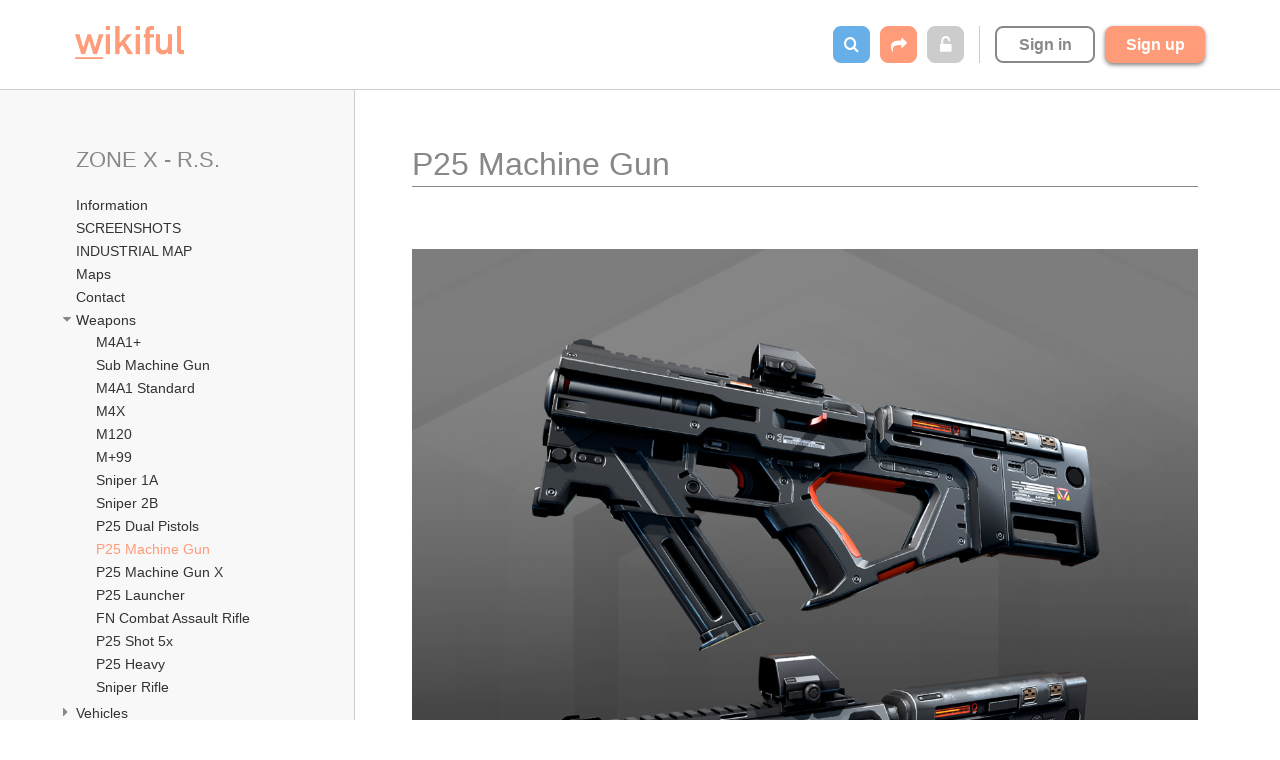

--- FILE ---
content_type: text/html; charset=utf-8
request_url: https://www.wikiful.com/@R.S.X/zone-x-r-s/weapons/p25-machine-gun
body_size: 18305
content:
<!DOCTYPE html>
<html>
<head prefix='og: http://ogp.me/ns'>
<script>
  WWW_SUBDOMAIN = 'www';
  
  window.getCookie = function(key) {
    var b = document.cookie.match('(^|;)\\s*' + key + '\\s*=\\s*([^;]+)');
    return b ? decodeURIComponent(b.pop()).replace(/\+/g, " ") : '';
  };
</script>
<script>
  window['_fs_debug'] = false;
  window['_fs_host'] = 'fullstory.com';
  window['_fs_org'] = 'NGX3A';
  window['_fs_namespace'] = 'FS';
  (function(m,n,e,t,l,o,g,y){
      if (e in m) {if(m.console && m.console.log) { m.console.log('FullStory namespace conflict. Please set window["_fs_namespace"].');} return;}
      g=m[e]=function(a,b,s){g.q?g.q.push([a,b,s]):g._api(a,b,s);};g.q=[];
      o=n.createElement(t);o.async=1;o.crossOrigin='anonymous';o.src='https://'+_fs_host+'/s/fs.js';
      y=n.getElementsByTagName(t)[0];y.parentNode.insertBefore(o,y);
      g.identify=function(i,v,s){g(l,{uid:i},s);if(v)g(l,v,s)};g.setUserVars=function(v,s){g(l,v,s)};g.event=function(i,v,s){g('event',{n:i,p:v},s)};
      g.shutdown=function(){g("rec",!1)};g.restart=function(){g("rec",!0)};
      g.log = function(a,b) { g("log", [a,b]) };
      g.consent=function(a){g("consent",!arguments.length||a)};
      g.identifyAccount=function(i,v){o='account';v=v||{};v.acctId=i;g(o,v)};
      g.clearUserCookie=function(){};
  })(window,document,window['_fs_namespace'],'script','user');
  
  if (!!getCookie('user.email')) {
    FS.identify(getCookie('user.id'), {
      displayName: getCookie('user.name') || getCookie('user.username'),
      email: getCookie('user.email'),
      organizationName: getCookie('organization.name'),
    });
  }
</script>
<script>
  window.heap=window.heap||[],heap.load=function(e,t){window.heap.appid=e,window.heap.config=t=t||{};var r=t.forceSSL||"https:"===document.location.protocol,a=document.createElement("script");a.type="text/javascript",a.async=!0,a.src=(r?"https:":"http:")+"//cdn.heapanalytics.com/js/heap-"+e+".js";var n=document.getElementsByTagName("script")[0];n.parentNode.insertBefore(a,n);for(var o=function(e){return function(){heap.push([e].concat(Array.prototype.slice.call(arguments,0)))}},p=["addEventProperties","addUserProperties","clearEventProperties","identify","resetIdentity","removeEventProperty","setEventProperties","track","unsetEventProperty"],c=0;c<p.length;c++)heap[p[c]]=o(p[c])}; heap.load("2632674204");
</script>
<script>
  var b = document.cookie.match('(^|;)\\s*' + 'user.id' + '\\s*=\\s*([^;]+)');
  var userId = b ? decodeURIComponent(b.pop()) : '';
  (function(i,s,o,g,r,a,m){i['GoogleAnalyticsObject']=r;i[r]=i[r]||function(){
  (i[r].q=i[r].q||[]).push(arguments)},i[r].l=1*new Date();a=s.createElement(o),
  m=s.getElementsByTagName(o)[0];a.async=1;a.src=g;m.parentNode.insertBefore(a,m)
  })(window,document,'script','https://www.google-analytics.com/analytics.js','ga');
  
  ga('create', 'UA-85457941-1', 'auto');
  if (userId) { ga('set', 'userId', userId); }
</script>
<link href='/apple-touch-icon.png' rel='apple-touch-icon' sizes='180x180'>
<link href='/favicon-32x32.png' rel='icon' sizes='32x32' type='image/png'>
<link href='/favicon-16x16.png' rel='icon' sizes='16x16' type='image/png'>
<link href='/site.webmanifest' rel='manifest'>
<link color='#ff7f00' href='/safari-pinned-tab.svg' rel='mask-icon'>
<meta content='#ffffff' name='theme-color'>
<link rel="stylesheet" media="all" href="https://static.wikiful.com/assets/common-b80a1c0b8b5c166c5aa42933c9fa2c818c9d254d4203792d1ed77a9eac17a933.css" />
<script src="https://static.wikiful.com/assets/common-2888c9cfafca76ffc09e511c8fbf0289de9f807fd61eed816bad9d57366745fe.js"></script>
<!--[if lt IE 9]>
<script src="https://static.wikiful.com/assets/html5shiv.min.js"></script>
<![endif]-->

<meta content='text/html; charset=UTF-8' http-equiv='Content-Type'>
<script type="text/javascript">window.NREUM||(NREUM={});NREUM.info={"beacon":"bam.nr-data.net","errorBeacon":"bam.nr-data.net","licenseKey":"2319d11975","applicationID":"311639998","transactionName":"dV5ZRkIMWF5VQBxOC11YGEFYDEM=","queueTime":0,"applicationTime":34,"agent":""}</script>
<script type="text/javascript">(window.NREUM||(NREUM={})).init={ajax:{deny_list:["bam.nr-data.net"]},feature_flags:["soft_nav"]};(window.NREUM||(NREUM={})).loader_config={licenseKey:"2319d11975",applicationID:"311639998",browserID:"311640856"};;/*! For license information please see nr-loader-rum-1.308.0.min.js.LICENSE.txt */
(()=>{var e,t,r={163:(e,t,r)=>{"use strict";r.d(t,{j:()=>E});var n=r(384),i=r(1741);var a=r(2555);r(860).K7.genericEvents;const s="experimental.resources",o="register",c=e=>{if(!e||"string"!=typeof e)return!1;try{document.createDocumentFragment().querySelector(e)}catch{return!1}return!0};var d=r(2614),u=r(944),l=r(8122);const f="[data-nr-mask]",g=e=>(0,l.a)(e,(()=>{const e={feature_flags:[],experimental:{allow_registered_children:!1,resources:!1},mask_selector:"*",block_selector:"[data-nr-block]",mask_input_options:{color:!1,date:!1,"datetime-local":!1,email:!1,month:!1,number:!1,range:!1,search:!1,tel:!1,text:!1,time:!1,url:!1,week:!1,textarea:!1,select:!1,password:!0}};return{ajax:{deny_list:void 0,block_internal:!0,enabled:!0,autoStart:!0},api:{get allow_registered_children(){return e.feature_flags.includes(o)||e.experimental.allow_registered_children},set allow_registered_children(t){e.experimental.allow_registered_children=t},duplicate_registered_data:!1},browser_consent_mode:{enabled:!1},distributed_tracing:{enabled:void 0,exclude_newrelic_header:void 0,cors_use_newrelic_header:void 0,cors_use_tracecontext_headers:void 0,allowed_origins:void 0},get feature_flags(){return e.feature_flags},set feature_flags(t){e.feature_flags=t},generic_events:{enabled:!0,autoStart:!0},harvest:{interval:30},jserrors:{enabled:!0,autoStart:!0},logging:{enabled:!0,autoStart:!0},metrics:{enabled:!0,autoStart:!0},obfuscate:void 0,page_action:{enabled:!0},page_view_event:{enabled:!0,autoStart:!0},page_view_timing:{enabled:!0,autoStart:!0},performance:{capture_marks:!1,capture_measures:!1,capture_detail:!0,resources:{get enabled(){return e.feature_flags.includes(s)||e.experimental.resources},set enabled(t){e.experimental.resources=t},asset_types:[],first_party_domains:[],ignore_newrelic:!0}},privacy:{cookies_enabled:!0},proxy:{assets:void 0,beacon:void 0},session:{expiresMs:d.wk,inactiveMs:d.BB},session_replay:{autoStart:!0,enabled:!1,preload:!1,sampling_rate:10,error_sampling_rate:100,collect_fonts:!1,inline_images:!1,fix_stylesheets:!0,mask_all_inputs:!0,get mask_text_selector(){return e.mask_selector},set mask_text_selector(t){c(t)?e.mask_selector="".concat(t,",").concat(f):""===t||null===t?e.mask_selector=f:(0,u.R)(5,t)},get block_class(){return"nr-block"},get ignore_class(){return"nr-ignore"},get mask_text_class(){return"nr-mask"},get block_selector(){return e.block_selector},set block_selector(t){c(t)?e.block_selector+=",".concat(t):""!==t&&(0,u.R)(6,t)},get mask_input_options(){return e.mask_input_options},set mask_input_options(t){t&&"object"==typeof t?e.mask_input_options={...t,password:!0}:(0,u.R)(7,t)}},session_trace:{enabled:!0,autoStart:!0},soft_navigations:{enabled:!0,autoStart:!0},spa:{enabled:!0,autoStart:!0},ssl:void 0,user_actions:{enabled:!0,elementAttributes:["id","className","tagName","type"]}}})());var p=r(6154),m=r(9324);let h=0;const v={buildEnv:m.F3,distMethod:m.Xs,version:m.xv,originTime:p.WN},b={consented:!1},y={appMetadata:{},get consented(){return this.session?.state?.consent||b.consented},set consented(e){b.consented=e},customTransaction:void 0,denyList:void 0,disabled:!1,harvester:void 0,isolatedBacklog:!1,isRecording:!1,loaderType:void 0,maxBytes:3e4,obfuscator:void 0,onerror:void 0,ptid:void 0,releaseIds:{},session:void 0,timeKeeper:void 0,registeredEntities:[],jsAttributesMetadata:{bytes:0},get harvestCount(){return++h}},_=e=>{const t=(0,l.a)(e,y),r=Object.keys(v).reduce((e,t)=>(e[t]={value:v[t],writable:!1,configurable:!0,enumerable:!0},e),{});return Object.defineProperties(t,r)};var w=r(5701);const x=e=>{const t=e.startsWith("http");e+="/",r.p=t?e:"https://"+e};var R=r(7836),k=r(3241);const A={accountID:void 0,trustKey:void 0,agentID:void 0,licenseKey:void 0,applicationID:void 0,xpid:void 0},S=e=>(0,l.a)(e,A),T=new Set;function E(e,t={},r,s){let{init:o,info:c,loader_config:d,runtime:u={},exposed:l=!0}=t;if(!c){const e=(0,n.pV)();o=e.init,c=e.info,d=e.loader_config}e.init=g(o||{}),e.loader_config=S(d||{}),c.jsAttributes??={},p.bv&&(c.jsAttributes.isWorker=!0),e.info=(0,a.D)(c);const f=e.init,m=[c.beacon,c.errorBeacon];T.has(e.agentIdentifier)||(f.proxy.assets&&(x(f.proxy.assets),m.push(f.proxy.assets)),f.proxy.beacon&&m.push(f.proxy.beacon),e.beacons=[...m],function(e){const t=(0,n.pV)();Object.getOwnPropertyNames(i.W.prototype).forEach(r=>{const n=i.W.prototype[r];if("function"!=typeof n||"constructor"===n)return;let a=t[r];e[r]&&!1!==e.exposed&&"micro-agent"!==e.runtime?.loaderType&&(t[r]=(...t)=>{const n=e[r](...t);return a?a(...t):n})})}(e),(0,n.US)("activatedFeatures",w.B)),u.denyList=[...f.ajax.deny_list||[],...f.ajax.block_internal?m:[]],u.ptid=e.agentIdentifier,u.loaderType=r,e.runtime=_(u),T.has(e.agentIdentifier)||(e.ee=R.ee.get(e.agentIdentifier),e.exposed=l,(0,k.W)({agentIdentifier:e.agentIdentifier,drained:!!w.B?.[e.agentIdentifier],type:"lifecycle",name:"initialize",feature:void 0,data:e.config})),T.add(e.agentIdentifier)}},384:(e,t,r)=>{"use strict";r.d(t,{NT:()=>s,US:()=>u,Zm:()=>o,bQ:()=>d,dV:()=>c,pV:()=>l});var n=r(6154),i=r(1863),a=r(1910);const s={beacon:"bam.nr-data.net",errorBeacon:"bam.nr-data.net"};function o(){return n.gm.NREUM||(n.gm.NREUM={}),void 0===n.gm.newrelic&&(n.gm.newrelic=n.gm.NREUM),n.gm.NREUM}function c(){let e=o();return e.o||(e.o={ST:n.gm.setTimeout,SI:n.gm.setImmediate||n.gm.setInterval,CT:n.gm.clearTimeout,XHR:n.gm.XMLHttpRequest,REQ:n.gm.Request,EV:n.gm.Event,PR:n.gm.Promise,MO:n.gm.MutationObserver,FETCH:n.gm.fetch,WS:n.gm.WebSocket},(0,a.i)(...Object.values(e.o))),e}function d(e,t){let r=o();r.initializedAgents??={},t.initializedAt={ms:(0,i.t)(),date:new Date},r.initializedAgents[e]=t}function u(e,t){o()[e]=t}function l(){return function(){let e=o();const t=e.info||{};e.info={beacon:s.beacon,errorBeacon:s.errorBeacon,...t}}(),function(){let e=o();const t=e.init||{};e.init={...t}}(),c(),function(){let e=o();const t=e.loader_config||{};e.loader_config={...t}}(),o()}},782:(e,t,r)=>{"use strict";r.d(t,{T:()=>n});const n=r(860).K7.pageViewTiming},860:(e,t,r)=>{"use strict";r.d(t,{$J:()=>u,K7:()=>c,P3:()=>d,XX:()=>i,Yy:()=>o,df:()=>a,qY:()=>n,v4:()=>s});const n="events",i="jserrors",a="browser/blobs",s="rum",o="browser/logs",c={ajax:"ajax",genericEvents:"generic_events",jserrors:i,logging:"logging",metrics:"metrics",pageAction:"page_action",pageViewEvent:"page_view_event",pageViewTiming:"page_view_timing",sessionReplay:"session_replay",sessionTrace:"session_trace",softNav:"soft_navigations",spa:"spa"},d={[c.pageViewEvent]:1,[c.pageViewTiming]:2,[c.metrics]:3,[c.jserrors]:4,[c.spa]:5,[c.ajax]:6,[c.sessionTrace]:7,[c.softNav]:8,[c.sessionReplay]:9,[c.logging]:10,[c.genericEvents]:11},u={[c.pageViewEvent]:s,[c.pageViewTiming]:n,[c.ajax]:n,[c.spa]:n,[c.softNav]:n,[c.metrics]:i,[c.jserrors]:i,[c.sessionTrace]:a,[c.sessionReplay]:a,[c.logging]:o,[c.genericEvents]:"ins"}},944:(e,t,r)=>{"use strict";r.d(t,{R:()=>i});var n=r(3241);function i(e,t){"function"==typeof console.debug&&(console.debug("New Relic Warning: https://github.com/newrelic/newrelic-browser-agent/blob/main/docs/warning-codes.md#".concat(e),t),(0,n.W)({agentIdentifier:null,drained:null,type:"data",name:"warn",feature:"warn",data:{code:e,secondary:t}}))}},1687:(e,t,r)=>{"use strict";r.d(t,{Ak:()=>d,Ze:()=>f,x3:()=>u});var n=r(3241),i=r(7836),a=r(3606),s=r(860),o=r(2646);const c={};function d(e,t){const r={staged:!1,priority:s.P3[t]||0};l(e),c[e].get(t)||c[e].set(t,r)}function u(e,t){e&&c[e]&&(c[e].get(t)&&c[e].delete(t),p(e,t,!1),c[e].size&&g(e))}function l(e){if(!e)throw new Error("agentIdentifier required");c[e]||(c[e]=new Map)}function f(e="",t="feature",r=!1){if(l(e),!e||!c[e].get(t)||r)return p(e,t);c[e].get(t).staged=!0,g(e)}function g(e){const t=Array.from(c[e]);t.every(([e,t])=>t.staged)&&(t.sort((e,t)=>e[1].priority-t[1].priority),t.forEach(([t])=>{c[e].delete(t),p(e,t)}))}function p(e,t,r=!0){const s=e?i.ee.get(e):i.ee,c=a.i.handlers;if(!s.aborted&&s.backlog&&c){if((0,n.W)({agentIdentifier:e,type:"lifecycle",name:"drain",feature:t}),r){const e=s.backlog[t],r=c[t];if(r){for(let t=0;e&&t<e.length;++t)m(e[t],r);Object.entries(r).forEach(([e,t])=>{Object.values(t||{}).forEach(t=>{t[0]?.on&&t[0]?.context()instanceof o.y&&t[0].on(e,t[1])})})}}s.isolatedBacklog||delete c[t],s.backlog[t]=null,s.emit("drain-"+t,[])}}function m(e,t){var r=e[1];Object.values(t[r]||{}).forEach(t=>{var r=e[0];if(t[0]===r){var n=t[1],i=e[3],a=e[2];n.apply(i,a)}})}},1738:(e,t,r)=>{"use strict";r.d(t,{U:()=>g,Y:()=>f});var n=r(3241),i=r(9908),a=r(1863),s=r(944),o=r(5701),c=r(3969),d=r(8362),u=r(860),l=r(4261);function f(e,t,r,a){const f=a||r;!f||f[e]&&f[e]!==d.d.prototype[e]||(f[e]=function(){(0,i.p)(c.xV,["API/"+e+"/called"],void 0,u.K7.metrics,r.ee),(0,n.W)({agentIdentifier:r.agentIdentifier,drained:!!o.B?.[r.agentIdentifier],type:"data",name:"api",feature:l.Pl+e,data:{}});try{return t.apply(this,arguments)}catch(e){(0,s.R)(23,e)}})}function g(e,t,r,n,s){const o=e.info;null===r?delete o.jsAttributes[t]:o.jsAttributes[t]=r,(s||null===r)&&(0,i.p)(l.Pl+n,[(0,a.t)(),t,r],void 0,"session",e.ee)}},1741:(e,t,r)=>{"use strict";r.d(t,{W:()=>a});var n=r(944),i=r(4261);class a{#e(e,...t){if(this[e]!==a.prototype[e])return this[e](...t);(0,n.R)(35,e)}addPageAction(e,t){return this.#e(i.hG,e,t)}register(e){return this.#e(i.eY,e)}recordCustomEvent(e,t){return this.#e(i.fF,e,t)}setPageViewName(e,t){return this.#e(i.Fw,e,t)}setCustomAttribute(e,t,r){return this.#e(i.cD,e,t,r)}noticeError(e,t){return this.#e(i.o5,e,t)}setUserId(e,t=!1){return this.#e(i.Dl,e,t)}setApplicationVersion(e){return this.#e(i.nb,e)}setErrorHandler(e){return this.#e(i.bt,e)}addRelease(e,t){return this.#e(i.k6,e,t)}log(e,t){return this.#e(i.$9,e,t)}start(){return this.#e(i.d3)}finished(e){return this.#e(i.BL,e)}recordReplay(){return this.#e(i.CH)}pauseReplay(){return this.#e(i.Tb)}addToTrace(e){return this.#e(i.U2,e)}setCurrentRouteName(e){return this.#e(i.PA,e)}interaction(e){return this.#e(i.dT,e)}wrapLogger(e,t,r){return this.#e(i.Wb,e,t,r)}measure(e,t){return this.#e(i.V1,e,t)}consent(e){return this.#e(i.Pv,e)}}},1863:(e,t,r)=>{"use strict";function n(){return Math.floor(performance.now())}r.d(t,{t:()=>n})},1910:(e,t,r)=>{"use strict";r.d(t,{i:()=>a});var n=r(944);const i=new Map;function a(...e){return e.every(e=>{if(i.has(e))return i.get(e);const t="function"==typeof e?e.toString():"",r=t.includes("[native code]"),a=t.includes("nrWrapper");return r||a||(0,n.R)(64,e?.name||t),i.set(e,r),r})}},2555:(e,t,r)=>{"use strict";r.d(t,{D:()=>o,f:()=>s});var n=r(384),i=r(8122);const a={beacon:n.NT.beacon,errorBeacon:n.NT.errorBeacon,licenseKey:void 0,applicationID:void 0,sa:void 0,queueTime:void 0,applicationTime:void 0,ttGuid:void 0,user:void 0,account:void 0,product:void 0,extra:void 0,jsAttributes:{},userAttributes:void 0,atts:void 0,transactionName:void 0,tNamePlain:void 0};function s(e){try{return!!e.licenseKey&&!!e.errorBeacon&&!!e.applicationID}catch(e){return!1}}const o=e=>(0,i.a)(e,a)},2614:(e,t,r)=>{"use strict";r.d(t,{BB:()=>s,H3:()=>n,g:()=>d,iL:()=>c,tS:()=>o,uh:()=>i,wk:()=>a});const n="NRBA",i="SESSION",a=144e5,s=18e5,o={STARTED:"session-started",PAUSE:"session-pause",RESET:"session-reset",RESUME:"session-resume",UPDATE:"session-update"},c={SAME_TAB:"same-tab",CROSS_TAB:"cross-tab"},d={OFF:0,FULL:1,ERROR:2}},2646:(e,t,r)=>{"use strict";r.d(t,{y:()=>n});class n{constructor(e){this.contextId=e}}},2843:(e,t,r)=>{"use strict";r.d(t,{G:()=>a,u:()=>i});var n=r(3878);function i(e,t=!1,r,i){(0,n.DD)("visibilitychange",function(){if(t)return void("hidden"===document.visibilityState&&e());e(document.visibilityState)},r,i)}function a(e,t,r){(0,n.sp)("pagehide",e,t,r)}},3241:(e,t,r)=>{"use strict";r.d(t,{W:()=>a});var n=r(6154);const i="newrelic";function a(e={}){try{n.gm.dispatchEvent(new CustomEvent(i,{detail:e}))}catch(e){}}},3606:(e,t,r)=>{"use strict";r.d(t,{i:()=>a});var n=r(9908);a.on=s;var i=a.handlers={};function a(e,t,r,a){s(a||n.d,i,e,t,r)}function s(e,t,r,i,a){a||(a="feature"),e||(e=n.d);var s=t[a]=t[a]||{};(s[r]=s[r]||[]).push([e,i])}},3878:(e,t,r)=>{"use strict";function n(e,t){return{capture:e,passive:!1,signal:t}}function i(e,t,r=!1,i){window.addEventListener(e,t,n(r,i))}function a(e,t,r=!1,i){document.addEventListener(e,t,n(r,i))}r.d(t,{DD:()=>a,jT:()=>n,sp:()=>i})},3969:(e,t,r)=>{"use strict";r.d(t,{TZ:()=>n,XG:()=>o,rs:()=>i,xV:()=>s,z_:()=>a});const n=r(860).K7.metrics,i="sm",a="cm",s="storeSupportabilityMetrics",o="storeEventMetrics"},4234:(e,t,r)=>{"use strict";r.d(t,{W:()=>a});var n=r(7836),i=r(1687);class a{constructor(e,t){this.agentIdentifier=e,this.ee=n.ee.get(e),this.featureName=t,this.blocked=!1}deregisterDrain(){(0,i.x3)(this.agentIdentifier,this.featureName)}}},4261:(e,t,r)=>{"use strict";r.d(t,{$9:()=>d,BL:()=>o,CH:()=>g,Dl:()=>_,Fw:()=>y,PA:()=>h,Pl:()=>n,Pv:()=>k,Tb:()=>l,U2:()=>a,V1:()=>R,Wb:()=>x,bt:()=>b,cD:()=>v,d3:()=>w,dT:()=>c,eY:()=>p,fF:()=>f,hG:()=>i,k6:()=>s,nb:()=>m,o5:()=>u});const n="api-",i="addPageAction",a="addToTrace",s="addRelease",o="finished",c="interaction",d="log",u="noticeError",l="pauseReplay",f="recordCustomEvent",g="recordReplay",p="register",m="setApplicationVersion",h="setCurrentRouteName",v="setCustomAttribute",b="setErrorHandler",y="setPageViewName",_="setUserId",w="start",x="wrapLogger",R="measure",k="consent"},5289:(e,t,r)=>{"use strict";r.d(t,{GG:()=>s,Qr:()=>c,sB:()=>o});var n=r(3878),i=r(6389);function a(){return"undefined"==typeof document||"complete"===document.readyState}function s(e,t){if(a())return e();const r=(0,i.J)(e),s=setInterval(()=>{a()&&(clearInterval(s),r())},500);(0,n.sp)("load",r,t)}function o(e){if(a())return e();(0,n.DD)("DOMContentLoaded",e)}function c(e){if(a())return e();(0,n.sp)("popstate",e)}},5607:(e,t,r)=>{"use strict";r.d(t,{W:()=>n});const n=(0,r(9566).bz)()},5701:(e,t,r)=>{"use strict";r.d(t,{B:()=>a,t:()=>s});var n=r(3241);const i=new Set,a={};function s(e,t){const r=t.agentIdentifier;a[r]??={},e&&"object"==typeof e&&(i.has(r)||(t.ee.emit("rumresp",[e]),a[r]=e,i.add(r),(0,n.W)({agentIdentifier:r,loaded:!0,drained:!0,type:"lifecycle",name:"load",feature:void 0,data:e})))}},6154:(e,t,r)=>{"use strict";r.d(t,{OF:()=>c,RI:()=>i,WN:()=>u,bv:()=>a,eN:()=>l,gm:()=>s,mw:()=>o,sb:()=>d});var n=r(1863);const i="undefined"!=typeof window&&!!window.document,a="undefined"!=typeof WorkerGlobalScope&&("undefined"!=typeof self&&self instanceof WorkerGlobalScope&&self.navigator instanceof WorkerNavigator||"undefined"!=typeof globalThis&&globalThis instanceof WorkerGlobalScope&&globalThis.navigator instanceof WorkerNavigator),s=i?window:"undefined"!=typeof WorkerGlobalScope&&("undefined"!=typeof self&&self instanceof WorkerGlobalScope&&self||"undefined"!=typeof globalThis&&globalThis instanceof WorkerGlobalScope&&globalThis),o=Boolean("hidden"===s?.document?.visibilityState),c=/iPad|iPhone|iPod/.test(s.navigator?.userAgent),d=c&&"undefined"==typeof SharedWorker,u=((()=>{const e=s.navigator?.userAgent?.match(/Firefox[/\s](\d+\.\d+)/);Array.isArray(e)&&e.length>=2&&e[1]})(),Date.now()-(0,n.t)()),l=()=>"undefined"!=typeof PerformanceNavigationTiming&&s?.performance?.getEntriesByType("navigation")?.[0]?.responseStart},6389:(e,t,r)=>{"use strict";function n(e,t=500,r={}){const n=r?.leading||!1;let i;return(...r)=>{n&&void 0===i&&(e.apply(this,r),i=setTimeout(()=>{i=clearTimeout(i)},t)),n||(clearTimeout(i),i=setTimeout(()=>{e.apply(this,r)},t))}}function i(e){let t=!1;return(...r)=>{t||(t=!0,e.apply(this,r))}}r.d(t,{J:()=>i,s:()=>n})},6630:(e,t,r)=>{"use strict";r.d(t,{T:()=>n});const n=r(860).K7.pageViewEvent},7699:(e,t,r)=>{"use strict";r.d(t,{It:()=>a,KC:()=>o,No:()=>i,qh:()=>s});var n=r(860);const i=16e3,a=1e6,s="SESSION_ERROR",o={[n.K7.logging]:!0,[n.K7.genericEvents]:!1,[n.K7.jserrors]:!1,[n.K7.ajax]:!1}},7836:(e,t,r)=>{"use strict";r.d(t,{P:()=>o,ee:()=>c});var n=r(384),i=r(8990),a=r(2646),s=r(5607);const o="nr@context:".concat(s.W),c=function e(t,r){var n={},s={},u={},l=!1;try{l=16===r.length&&d.initializedAgents?.[r]?.runtime.isolatedBacklog}catch(e){}var f={on:p,addEventListener:p,removeEventListener:function(e,t){var r=n[e];if(!r)return;for(var i=0;i<r.length;i++)r[i]===t&&r.splice(i,1)},emit:function(e,r,n,i,a){!1!==a&&(a=!0);if(c.aborted&&!i)return;t&&a&&t.emit(e,r,n);var o=g(n);m(e).forEach(e=>{e.apply(o,r)});var d=v()[s[e]];d&&d.push([f,e,r,o]);return o},get:h,listeners:m,context:g,buffer:function(e,t){const r=v();if(t=t||"feature",f.aborted)return;Object.entries(e||{}).forEach(([e,n])=>{s[n]=t,t in r||(r[t]=[])})},abort:function(){f._aborted=!0,Object.keys(f.backlog).forEach(e=>{delete f.backlog[e]})},isBuffering:function(e){return!!v()[s[e]]},debugId:r,backlog:l?{}:t&&"object"==typeof t.backlog?t.backlog:{},isolatedBacklog:l};return Object.defineProperty(f,"aborted",{get:()=>{let e=f._aborted||!1;return e||(t&&(e=t.aborted),e)}}),f;function g(e){return e&&e instanceof a.y?e:e?(0,i.I)(e,o,()=>new a.y(o)):new a.y(o)}function p(e,t){n[e]=m(e).concat(t)}function m(e){return n[e]||[]}function h(t){return u[t]=u[t]||e(f,t)}function v(){return f.backlog}}(void 0,"globalEE"),d=(0,n.Zm)();d.ee||(d.ee=c)},8122:(e,t,r)=>{"use strict";r.d(t,{a:()=>i});var n=r(944);function i(e,t){try{if(!e||"object"!=typeof e)return(0,n.R)(3);if(!t||"object"!=typeof t)return(0,n.R)(4);const r=Object.create(Object.getPrototypeOf(t),Object.getOwnPropertyDescriptors(t)),a=0===Object.keys(r).length?e:r;for(let s in a)if(void 0!==e[s])try{if(null===e[s]){r[s]=null;continue}Array.isArray(e[s])&&Array.isArray(t[s])?r[s]=Array.from(new Set([...e[s],...t[s]])):"object"==typeof e[s]&&"object"==typeof t[s]?r[s]=i(e[s],t[s]):r[s]=e[s]}catch(e){r[s]||(0,n.R)(1,e)}return r}catch(e){(0,n.R)(2,e)}}},8362:(e,t,r)=>{"use strict";r.d(t,{d:()=>a});var n=r(9566),i=r(1741);class a extends i.W{agentIdentifier=(0,n.LA)(16)}},8374:(e,t,r)=>{r.nc=(()=>{try{return document?.currentScript?.nonce}catch(e){}return""})()},8990:(e,t,r)=>{"use strict";r.d(t,{I:()=>i});var n=Object.prototype.hasOwnProperty;function i(e,t,r){if(n.call(e,t))return e[t];var i=r();if(Object.defineProperty&&Object.keys)try{return Object.defineProperty(e,t,{value:i,writable:!0,enumerable:!1}),i}catch(e){}return e[t]=i,i}},9324:(e,t,r)=>{"use strict";r.d(t,{F3:()=>i,Xs:()=>a,xv:()=>n});const n="1.308.0",i="PROD",a="CDN"},9566:(e,t,r)=>{"use strict";r.d(t,{LA:()=>o,bz:()=>s});var n=r(6154);const i="xxxxxxxx-xxxx-4xxx-yxxx-xxxxxxxxxxxx";function a(e,t){return e?15&e[t]:16*Math.random()|0}function s(){const e=n.gm?.crypto||n.gm?.msCrypto;let t,r=0;return e&&e.getRandomValues&&(t=e.getRandomValues(new Uint8Array(30))),i.split("").map(e=>"x"===e?a(t,r++).toString(16):"y"===e?(3&a()|8).toString(16):e).join("")}function o(e){const t=n.gm?.crypto||n.gm?.msCrypto;let r,i=0;t&&t.getRandomValues&&(r=t.getRandomValues(new Uint8Array(e)));const s=[];for(var o=0;o<e;o++)s.push(a(r,i++).toString(16));return s.join("")}},9908:(e,t,r)=>{"use strict";r.d(t,{d:()=>n,p:()=>i});var n=r(7836).ee.get("handle");function i(e,t,r,i,a){a?(a.buffer([e],i),a.emit(e,t,r)):(n.buffer([e],i),n.emit(e,t,r))}}},n={};function i(e){var t=n[e];if(void 0!==t)return t.exports;var a=n[e]={exports:{}};return r[e](a,a.exports,i),a.exports}i.m=r,i.d=(e,t)=>{for(var r in t)i.o(t,r)&&!i.o(e,r)&&Object.defineProperty(e,r,{enumerable:!0,get:t[r]})},i.f={},i.e=e=>Promise.all(Object.keys(i.f).reduce((t,r)=>(i.f[r](e,t),t),[])),i.u=e=>"nr-rum-1.308.0.min.js",i.o=(e,t)=>Object.prototype.hasOwnProperty.call(e,t),e={},t="NRBA-1.308.0.PROD:",i.l=(r,n,a,s)=>{if(e[r])e[r].push(n);else{var o,c;if(void 0!==a)for(var d=document.getElementsByTagName("script"),u=0;u<d.length;u++){var l=d[u];if(l.getAttribute("src")==r||l.getAttribute("data-webpack")==t+a){o=l;break}}if(!o){c=!0;var f={296:"sha512-+MIMDsOcckGXa1EdWHqFNv7P+JUkd5kQwCBr3KE6uCvnsBNUrdSt4a/3/L4j4TxtnaMNjHpza2/erNQbpacJQA=="};(o=document.createElement("script")).charset="utf-8",i.nc&&o.setAttribute("nonce",i.nc),o.setAttribute("data-webpack",t+a),o.src=r,0!==o.src.indexOf(window.location.origin+"/")&&(o.crossOrigin="anonymous"),f[s]&&(o.integrity=f[s])}e[r]=[n];var g=(t,n)=>{o.onerror=o.onload=null,clearTimeout(p);var i=e[r];if(delete e[r],o.parentNode&&o.parentNode.removeChild(o),i&&i.forEach(e=>e(n)),t)return t(n)},p=setTimeout(g.bind(null,void 0,{type:"timeout",target:o}),12e4);o.onerror=g.bind(null,o.onerror),o.onload=g.bind(null,o.onload),c&&document.head.appendChild(o)}},i.r=e=>{"undefined"!=typeof Symbol&&Symbol.toStringTag&&Object.defineProperty(e,Symbol.toStringTag,{value:"Module"}),Object.defineProperty(e,"__esModule",{value:!0})},i.p="https://js-agent.newrelic.com/",(()=>{var e={374:0,840:0};i.f.j=(t,r)=>{var n=i.o(e,t)?e[t]:void 0;if(0!==n)if(n)r.push(n[2]);else{var a=new Promise((r,i)=>n=e[t]=[r,i]);r.push(n[2]=a);var s=i.p+i.u(t),o=new Error;i.l(s,r=>{if(i.o(e,t)&&(0!==(n=e[t])&&(e[t]=void 0),n)){var a=r&&("load"===r.type?"missing":r.type),s=r&&r.target&&r.target.src;o.message="Loading chunk "+t+" failed: ("+a+": "+s+")",o.name="ChunkLoadError",o.type=a,o.request=s,n[1](o)}},"chunk-"+t,t)}};var t=(t,r)=>{var n,a,[s,o,c]=r,d=0;if(s.some(t=>0!==e[t])){for(n in o)i.o(o,n)&&(i.m[n]=o[n]);if(c)c(i)}for(t&&t(r);d<s.length;d++)a=s[d],i.o(e,a)&&e[a]&&e[a][0](),e[a]=0},r=self["webpackChunk:NRBA-1.308.0.PROD"]=self["webpackChunk:NRBA-1.308.0.PROD"]||[];r.forEach(t.bind(null,0)),r.push=t.bind(null,r.push.bind(r))})(),(()=>{"use strict";i(8374);var e=i(8362),t=i(860);const r=Object.values(t.K7);var n=i(163);var a=i(9908),s=i(1863),o=i(4261),c=i(1738);var d=i(1687),u=i(4234),l=i(5289),f=i(6154),g=i(944),p=i(384);const m=e=>f.RI&&!0===e?.privacy.cookies_enabled;function h(e){return!!(0,p.dV)().o.MO&&m(e)&&!0===e?.session_trace.enabled}var v=i(6389),b=i(7699);class y extends u.W{constructor(e,t){super(e.agentIdentifier,t),this.agentRef=e,this.abortHandler=void 0,this.featAggregate=void 0,this.loadedSuccessfully=void 0,this.onAggregateImported=new Promise(e=>{this.loadedSuccessfully=e}),this.deferred=Promise.resolve(),!1===e.init[this.featureName].autoStart?this.deferred=new Promise((t,r)=>{this.ee.on("manual-start-all",(0,v.J)(()=>{(0,d.Ak)(e.agentIdentifier,this.featureName),t()}))}):(0,d.Ak)(e.agentIdentifier,t)}importAggregator(e,t,r={}){if(this.featAggregate)return;const n=async()=>{let n;await this.deferred;try{if(m(e.init)){const{setupAgentSession:t}=await i.e(296).then(i.bind(i,3305));n=t(e)}}catch(e){(0,g.R)(20,e),this.ee.emit("internal-error",[e]),(0,a.p)(b.qh,[e],void 0,this.featureName,this.ee)}try{if(!this.#t(this.featureName,n,e.init))return(0,d.Ze)(this.agentIdentifier,this.featureName),void this.loadedSuccessfully(!1);const{Aggregate:i}=await t();this.featAggregate=new i(e,r),e.runtime.harvester.initializedAggregates.push(this.featAggregate),this.loadedSuccessfully(!0)}catch(e){(0,g.R)(34,e),this.abortHandler?.(),(0,d.Ze)(this.agentIdentifier,this.featureName,!0),this.loadedSuccessfully(!1),this.ee&&this.ee.abort()}};f.RI?(0,l.GG)(()=>n(),!0):n()}#t(e,r,n){if(this.blocked)return!1;switch(e){case t.K7.sessionReplay:return h(n)&&!!r;case t.K7.sessionTrace:return!!r;default:return!0}}}var _=i(6630),w=i(2614),x=i(3241);class R extends y{static featureName=_.T;constructor(e){var t;super(e,_.T),this.setupInspectionEvents(e.agentIdentifier),t=e,(0,c.Y)(o.Fw,function(e,r){"string"==typeof e&&("/"!==e.charAt(0)&&(e="/"+e),t.runtime.customTransaction=(r||"http://custom.transaction")+e,(0,a.p)(o.Pl+o.Fw,[(0,s.t)()],void 0,void 0,t.ee))},t),this.importAggregator(e,()=>i.e(296).then(i.bind(i,3943)))}setupInspectionEvents(e){const t=(t,r)=>{t&&(0,x.W)({agentIdentifier:e,timeStamp:t.timeStamp,loaded:"complete"===t.target.readyState,type:"window",name:r,data:t.target.location+""})};(0,l.sB)(e=>{t(e,"DOMContentLoaded")}),(0,l.GG)(e=>{t(e,"load")}),(0,l.Qr)(e=>{t(e,"navigate")}),this.ee.on(w.tS.UPDATE,(t,r)=>{(0,x.W)({agentIdentifier:e,type:"lifecycle",name:"session",data:r})})}}class k extends e.d{constructor(e){var t;(super(),f.gm)?(this.features={},(0,p.bQ)(this.agentIdentifier,this),this.desiredFeatures=new Set(e.features||[]),this.desiredFeatures.add(R),(0,n.j)(this,e,e.loaderType||"agent"),t=this,(0,c.Y)(o.cD,function(e,r,n=!1){if("string"==typeof e){if(["string","number","boolean"].includes(typeof r)||null===r)return(0,c.U)(t,e,r,o.cD,n);(0,g.R)(40,typeof r)}else(0,g.R)(39,typeof e)},t),function(e){(0,c.Y)(o.Dl,function(t,r=!1){if("string"!=typeof t&&null!==t)return void(0,g.R)(41,typeof t);const n=e.info.jsAttributes["enduser.id"];r&&null!=n&&n!==t?(0,a.p)(o.Pl+"setUserIdAndResetSession",[t],void 0,"session",e.ee):(0,c.U)(e,"enduser.id",t,o.Dl,!0)},e)}(this),function(e){(0,c.Y)(o.nb,function(t){if("string"==typeof t||null===t)return(0,c.U)(e,"application.version",t,o.nb,!1);(0,g.R)(42,typeof t)},e)}(this),function(e){(0,c.Y)(o.d3,function(){e.ee.emit("manual-start-all")},e)}(this),function(e){(0,c.Y)(o.Pv,function(t=!0){if("boolean"==typeof t){if((0,a.p)(o.Pl+o.Pv,[t],void 0,"session",e.ee),e.runtime.consented=t,t){const t=e.features.page_view_event;t.onAggregateImported.then(e=>{const r=t.featAggregate;e&&!r.sentRum&&r.sendRum()})}}else(0,g.R)(65,typeof t)},e)}(this),this.run()):(0,g.R)(21)}get config(){return{info:this.info,init:this.init,loader_config:this.loader_config,runtime:this.runtime}}get api(){return this}run(){try{const e=function(e){const t={};return r.forEach(r=>{t[r]=!!e[r]?.enabled}),t}(this.init),n=[...this.desiredFeatures];n.sort((e,r)=>t.P3[e.featureName]-t.P3[r.featureName]),n.forEach(r=>{if(!e[r.featureName]&&r.featureName!==t.K7.pageViewEvent)return;if(r.featureName===t.K7.spa)return void(0,g.R)(67);const n=function(e){switch(e){case t.K7.ajax:return[t.K7.jserrors];case t.K7.sessionTrace:return[t.K7.ajax,t.K7.pageViewEvent];case t.K7.sessionReplay:return[t.K7.sessionTrace];case t.K7.pageViewTiming:return[t.K7.pageViewEvent];default:return[]}}(r.featureName).filter(e=>!(e in this.features));n.length>0&&(0,g.R)(36,{targetFeature:r.featureName,missingDependencies:n}),this.features[r.featureName]=new r(this)})}catch(e){(0,g.R)(22,e);for(const e in this.features)this.features[e].abortHandler?.();const t=(0,p.Zm)();delete t.initializedAgents[this.agentIdentifier]?.features,delete this.sharedAggregator;return t.ee.get(this.agentIdentifier).abort(),!1}}}var A=i(2843),S=i(782);class T extends y{static featureName=S.T;constructor(e){super(e,S.T),f.RI&&((0,A.u)(()=>(0,a.p)("docHidden",[(0,s.t)()],void 0,S.T,this.ee),!0),(0,A.G)(()=>(0,a.p)("winPagehide",[(0,s.t)()],void 0,S.T,this.ee)),this.importAggregator(e,()=>i.e(296).then(i.bind(i,2117))))}}var E=i(3969);class I extends y{static featureName=E.TZ;constructor(e){super(e,E.TZ),f.RI&&document.addEventListener("securitypolicyviolation",e=>{(0,a.p)(E.xV,["Generic/CSPViolation/Detected"],void 0,this.featureName,this.ee)}),this.importAggregator(e,()=>i.e(296).then(i.bind(i,9623)))}}new k({features:[R,T,I],loaderType:"lite"})})()})();</script>
<title>P25 Machine Gun – ZONE X - R.S. – Wikiful</title>
<meta property="og:type" content="website">
<meta property="og:site_name" content="Wikiful">
<meta property="og:dateCreated" content="2020-05-27T14:33:44Z">
<meta property="og:dateModified" content="2020-05-27T14:37:05Z">
<meta property="og:ttl" content="345600">
<meta property="og:url" content="https://www.wikiful.com/@R.S.X/zone-x-r-s/weapons/p25-machine-gun">
<meta property="og:title" content="P25 Machine Gun – ZONE X - R.S.  – Wikiful">
<meta property="og:image" content="https://static.turbosquid.com/Preview/001318/462/WZ/Z.jpg">
<meta property="og:image:width" content="786">
<meta property="og:image:height" content="786">
<meta property="og:image" content="https://static.turbosquid.com/Preview/001318/462/9D/Z.jpg">
<meta property="og:image:width" content="786">
<meta property="og:image:height" content="786">
<meta property="og:image" content="https://static.turbosquid.com/Preview/001318/462/XR/Z.jpg">
<meta property="og:image:width" content="786">
<meta property="og:image:height" content="786">
<meta property="og:image" content="https://static.turbosquid.com/Preview/001318/462/BG/Z.jpg">
<meta property="og:image:width" content="786">
<meta property="og:image:height" content="786">
<meta name="twitter:card" content="summary">
<meta name="twitter:site" content="Wikiful">
<meta name="twitter:title" content="P25 Machine Gun – ZONE X - R.S.  – Wikiful">
<meta name="twitter:image" content="https://static.turbosquid.com/Preview/001318/462/WZ/Z.jpg">
<meta name="viewport" content="width=device-width, initial-scale=1.0">

<!-- / Setup our <base> tag. This makes our relative wiki page links work correctly. -->
<!-- / See https://developer.mozilla.org/en-US/docs/Web/HTML/Element/base for details. -->
<base href='https://www.wikiful.com/@R.S.X/zone-x-r-s/'>
<link rel="stylesheet" media="all" href="https://static.wikiful.com/assets/wiki-b1f195c510df7a022a0095f75bcdfc86de4a77261344e15a3d84591862c380e3.css" />
<script src="https://static.wikiful.com/assets/wiki-455fd96d1f3b2e80760d9a70210cb90f26a6e510b866d3bf4c1fb2019fd9b6b2.js"></script>
<script async data-ad-client='ca-pub-9945364869813639' src='https://pagead2.googlesyndication.com/pagead/js/adsbygoogle.js'></script>
<script>
  
  window.wikiHash = {"wikiSlug":"/@R.S.X/zone-x-r-s","title":"ZONE X - R.S. ","id":"70362881-25f3-44ef-95d7-fab8f3ce921d","isPublic":true,"isOrgWiki":false,"organization":null,"createdAt":1589986430,"pathname":"/@R.S.X/zone-x-r-s","childPages":[{"id":"de1e49da-fc69-42ff-bea0-190c3aa71b01","title":"Information","pathname":"/@R.S.X/zone-x-r-s/information","childPages":[]},{"id":"13d86408-f5ed-486e-b794-eab2b47a86b6","title":"SCREENSHOTS","pathname":"/@R.S.X/zone-x-r-s/screenshots","childPages":[]},{"id":"8515ba37-ee65-4b3a-96aa-2bec47ed4231","title":"INDUSTRIAL MAP ","pathname":"/@R.S.X/zone-x-r-s/industrial-map","childPages":[]},{"id":"50febd73-7a62-449f-90bd-ed7edc9e011c","title":"Maps","pathname":"/@R.S.X/zone-x-r-s/maps--2","childPages":[]},{"id":"0b5b3cc3-8af3-4a56-88e4-f13c5f2f4865","title":"Contact ","pathname":"/@R.S.X/zone-x-r-s/contact","childPages":[]},{"id":"35fed50d-1d42-4779-bc5a-927fb60f476e","title":"Weapons ","pathname":"/@R.S.X/zone-x-r-s/weapons","childPages":[{"id":"0015500e-f749-43a2-b54e-b35ee202900a","title":"M4A1+","pathname":"/@R.S.X/zone-x-r-s/weapons/m4a1","childPages":[]},{"id":"f8530a7a-c553-4423-ae07-7c808d3a3be6","title":"Sub Machine Gun","pathname":"/@R.S.X/zone-x-r-s/weapons/sub-machine-gun","childPages":[]},{"id":"61ea6f26-7c7f-4a79-b850-229381f186ef","title":"M4A1 Standard ","pathname":"/@R.S.X/zone-x-r-s/weapons/m4a1-standard","childPages":[]},{"id":"828566eb-3ba7-4f76-8836-24c69a59cf5d","title":"M4X","pathname":"/@R.S.X/zone-x-r-s/weapons/m4x","childPages":[]},{"id":"0940df3a-dc69-4df4-bc48-d68fa4def0f0","title":"M120","pathname":"/@R.S.X/zone-x-r-s/weapons/m120","childPages":[]},{"id":"98b55c11-6d63-4abe-b569-ac13d973372d","title":"M+99","pathname":"/@R.S.X/zone-x-r-s/weapons/m-99","childPages":[]},{"id":"8523a252-b890-47f9-858a-50667fe326c1","title":"Sniper 1A","pathname":"/@R.S.X/zone-x-r-s/weapons/sniper-1a","childPages":[]},{"id":"4009e05d-7c53-4a4b-b3bf-b65a01e3eda8","title":"Sniper 2B","pathname":"/@R.S.X/zone-x-r-s/weapons/sniper-2b","childPages":[]},{"id":"9faf700a-11e8-4156-b203-c6e1334b2e8a","title":"P25 Dual Pistols ","pathname":"/@R.S.X/zone-x-r-s/weapons/p25-dual-pistols","childPages":[]},{"id":"bd345a49-417a-4d2d-9ae0-13acce13d199","title":"P25 Machine Gun","pathname":"/@R.S.X/zone-x-r-s/weapons/p25-machine-gun","childPages":[],"expanded":true},{"id":"bbdd3695-236c-4a70-b1b0-2ba660c2489d","title":"P25 Machine Gun X","pathname":"/@R.S.X/zone-x-r-s/weapons/p25-machine-gun-x","childPages":[]},{"id":"dd6801a8-a54b-4ca6-81d3-17eddac90870","title":"P25 Launcher ","pathname":"/@R.S.X/zone-x-r-s/weapons/p25-launcher","childPages":[]},{"id":"f19296b2-89e4-47d5-bb27-352b6bb119fa","title":"FN Combat Assault Rifle ","pathname":"/@R.S.X/zone-x-r-s/weapons/fn-combat-assault-rifle","childPages":[]},{"id":"a30b9468-7126-42ee-ab9e-d92fef3e382f","title":"P25 Shot 5x","pathname":"/@R.S.X/zone-x-r-s/weapons/p25-shot-5x","childPages":[]},{"id":"1a411761-9282-49d4-a310-072ceee09227","title":"P25 Heavy ","pathname":"/@R.S.X/zone-x-r-s/weapons/p25-heavy","childPages":[]},{"id":"fdb3bcdc-49d5-4a9b-beb1-63cdd84887b8","title":"Sniper Rifle ","pathname":"/@R.S.X/zone-x-r-s/weapons/sniper-rifle","childPages":[]}],"expanded":true},{"id":"a55c8a7f-2233-40fa-94a7-ef007bd75111","title":"Vehicles ","pathname":"/@R.S.X/zone-x-r-s/vehicles","childPages":[{"id":"295adc4b-6f4f-43b7-9c5b-b00b0afc51a8","title":"AT-BT 1","pathname":"/@R.S.X/zone-x-r-s/vehicles/at-bt-1","childPages":[]},{"id":"2021e293-6531-459a-b1f0-8bc7b6600a7a","title":"ATT-1","pathname":"/@R.S.X/zone-x-r-s/vehicles/att-1","childPages":[]}]},{"id":"3f21fdfc-e695-424f-aac6-79bf47f10b00","title":"Music \u0026 Sound Effects ","pathname":"/@R.S.X/zone-x-r-s/music-sound-effects","childPages":[]},{"id":"6e64ccd4-568e-4955-bf08-e2ade96ff997","title":"3D MODELS ","pathname":"/@R.S.X/zone-x-r-s/3d-models","childPages":[{"id":"2176222c-22bf-49bd-aff8-5cdd250eb124","title":"Crate ","pathname":"/@R.S.X/zone-x-r-s/3d-models/crate","childPages":[]},{"id":"7796d748-05df-469c-a148-85ae731f12b1","title":"Destroyed Tank ","pathname":"/@R.S.X/zone-x-r-s/3d-models/destroyed-tank","childPages":[]}]},{"id":"d636b6f5-105d-4e17-ae9f-216bbbde13fd","title":"Help","pathname":"/@R.S.X/zone-x-r-s/help","childPages":[]},{"id":"b5cf7162-96d0-40b2-b029-fab0683a2003","title":"DEMO ","pathname":"/@R.S.X/zone-x-r-s/demo","childPages":[]},{"id":"5e321841-645a-46fe-ae25-27db99233c72","title":"ENGINE ","pathname":"/@R.S.X/zone-x-r-s/engine","childPages":[]},{"id":"6308a9fe-fa8c-4315-a0e8-cd3e4d254efc","title":"HD BACKGROUNDS ","pathname":"/@R.S.X/zone-x-r-s/hd-backgrounds","childPages":[]}]};
</script>

</head>
<body :class='{editing: editing, guest: !user.email}' class='preload navbar-fixed' v-cloak>
<div class='site-container'>
<nav class='navbar fixed border'>
<div class='container'>
<a alt='Wikiful.com' class='navbar-brand' href='https://www.wikiful.com/' title='Wikiful.com'></a>
<div class='dropdown username' v-cloak v-dropdown.flash v-if='user.email'>
<div class='dropdown-toggle'>
{{ user.username || user.name }}
<i class='icon icon-caret-down'></i>
</div>
<ul class='dropdown-menu'>

<template v-if='is_org_user'>
<li>
<a href='/settings/wikis'>Wiki Dashboard</a>
</li>
<li>
<a href='/settings/team'>Manage Team</a>
</li>
<li>
<a href='/settings/billing'>Billing</a>
</li>
</template>
<template v-if='!is_org_user'>
<li>
<a href='/settings/wikis'>Wiki Dashboard</a>
</li>
</template>
<li>
<a href='/settings/account'>My Account</a>
</li>
<li class='dropdown-divider' role='separator'></li>
<li>
<a @click='logout()' id='logout'>Log Out</a>
</li>

</ul>
</div>
<ul class='navbar-links pull-right'>
<li class='spaced'>
<search></search>
</li>
<li class='spaced'>
<button @click='showShareModal()' class='primary inverse square rounded no-hover' id='share' v-tooltip='shareTooltip'>
<i class='icon icon-share'></i>
</button>
</li>
<li class='spaced lock'>
<button :class='{&#39;no-cursor&#39;: permission != &#39;own&#39; || wiki.organization}' @click='showPrivacyModal' class='inverse square rounded no-hover' id='privacy-button' v-tooltip='lockTooltip'>
<i :class='[wiki.isPublic ? &#39;icon-unlock-alt&#39; : &#39;icon-lock&#39;]' class='icon icon-unlock-alt'></i>
</button>
</li>

<template v-if='!user.email'>
<li class='sign-in'>
<a class='button secondary rounded fixed-md' href='/sign-in'>Sign in</a>
</li>
<li class='sign-up'>
<a class='button primary inverse rounded shadowed fixed-md' href='/sign-up'>Sign up</a>
</li>
</template>
</ul>
</div>
</nav>
<div :class='{expanded: showVburger}' class='vburger dropdown fix-scroll' v-el:vburger v-if='user.email'>
<div @click='toggleVburger(!showVburger)' class='vburger-toggle'>
<span class='icon-bar top-bar'></span>
<span class='icon-bar middle-bar'></span>
<span class='icon-bar bottom-bar'></span>
</div>
<ul class='vburger-dropdown fix-scroller' v-cloak v-show='showVburger'>

<template v-if='user.email'>
<template v-if='is_org_user'>
<li>
<a href='/settings/wikis'>Wiki Dashboard</a>
</li>
<li>
<a href='/settings/team'>Manage Team</a>
</li>
<li>
<a href='/settings/billing'>Billing</a>
</li>
</template>
<template v-if='!is_org_user'>
<li>
<a href='/settings/wikis'>Wiki Dashboard</a>
</li>
</template>
<li>
<a href='/settings/account'>My Account</a>
</li>
<li class='dropdown-divider' role='separator'></li>
<li>
<a @click='logout()' id='logout'>Log Out</a>
</li>

</template>
</ul>
</div>

<div class='main-content'>
<div :class='{expanded: showNavSlideOut}' class='nav-container fix-scroll'>
<div class='slide-out' id='js_slide_out'>
<i class='icon icon-caret-right'></i>
<i class='icon icon-caret-left'></i>
</div>
<div class='side-nav-wrapper fix-scroller' id='js_side_nav_wrapper'>
<div class='side-nav'>
<button :class='{focus: modal == &#39;reorder-pages-modal&#39;}' @click='showReorderPagesModal()' class='save reorder' v-show='wiki.childPages &amp;&amp; wiki.childPages.length &gt;= 2' v-tooltip:right.literal='Reorder Pages'>
<i class='icon icon-exchange icon-rotate-90'></i>
</button>
<div class='title' v-if='loaded'>
<div class='is-active page-title' v-show='currentPage == wiki'>{{ wiki.title }}</div>
<a :href='wiki.pathname' class='page-title' v-show='currentPage != wiki'>{{ wiki.title }}</a>
</div>
<page-links :page='wiki' v-if='loaded'></page-links>
<div class='title' v-if='!loaded'>
<a class='page-title' href='/@R.S.X/zone-x-r-s'>ZONE X - R.S. </a>
</div>
<ol v-if='!loaded'>
<li>
<a class='page-title' href='/@R.S.X/zone-x-r-s/information'>Information</a>
</li>
<li>
<a class='page-title' href='/@R.S.X/zone-x-r-s/screenshots'>SCREENSHOTS</a>
</li>
<li>
<a class='page-title' href='/@R.S.X/zone-x-r-s/industrial-map'>INDUSTRIAL MAP </a>
</li>
<li>
<a class='page-title' href='/@R.S.X/zone-x-r-s/maps--2'>Maps</a>
</li>
<li>
<a class='page-title' href='/@R.S.X/zone-x-r-s/contact'>Contact </a>
</li>
<li class='is-expanded'>
<div class='expand'>
<div class='icon icon-caret-right'></div>
<div class='icon icon-caret-down'></div>
</div>
<a class='page-title' href='/@R.S.X/zone-x-r-s/weapons'>Weapons </a>
<ol v-if='!loaded'>
<li>
<a class='page-title' href='/@R.S.X/zone-x-r-s/weapons/m4a1'>M4A1+</a>
</li>
<li>
<a class='page-title' href='/@R.S.X/zone-x-r-s/weapons/sub-machine-gun'>Sub Machine Gun</a>
</li>
<li>
<a class='page-title' href='/@R.S.X/zone-x-r-s/weapons/m4a1-standard'>M4A1 Standard </a>
</li>
<li>
<a class='page-title' href='/@R.S.X/zone-x-r-s/weapons/m4x'>M4X</a>
</li>
<li>
<a class='page-title' href='/@R.S.X/zone-x-r-s/weapons/m120'>M120</a>
</li>
<li>
<a class='page-title' href='/@R.S.X/zone-x-r-s/weapons/m-99'>M+99</a>
</li>
<li>
<a class='page-title' href='/@R.S.X/zone-x-r-s/weapons/sniper-1a'>Sniper 1A</a>
</li>
<li>
<a class='page-title' href='/@R.S.X/zone-x-r-s/weapons/sniper-2b'>Sniper 2B</a>
</li>
<li>
<a class='page-title' href='/@R.S.X/zone-x-r-s/weapons/p25-dual-pistols'>P25 Dual Pistols </a>
</li>
<li class='is-expanded'>
<div class='is-active page-title'>P25 Machine Gun</div>
</li>
<li>
<a class='page-title' href='/@R.S.X/zone-x-r-s/weapons/p25-machine-gun-x'>P25 Machine Gun X</a>
</li>
<li>
<a class='page-title' href='/@R.S.X/zone-x-r-s/weapons/p25-launcher'>P25 Launcher </a>
</li>
<li>
<a class='page-title' href='/@R.S.X/zone-x-r-s/weapons/fn-combat-assault-rifle'>FN Combat Assault Rifle </a>
</li>
<li>
<a class='page-title' href='/@R.S.X/zone-x-r-s/weapons/p25-shot-5x'>P25 Shot 5x</a>
</li>
<li>
<a class='page-title' href='/@R.S.X/zone-x-r-s/weapons/p25-heavy'>P25 Heavy </a>
</li>
<li>
<a class='page-title' href='/@R.S.X/zone-x-r-s/weapons/sniper-rifle'>Sniper Rifle </a>
</li>
</ol>

</li>
<li>
<div class='expand'>
<div class='icon icon-caret-right'></div>
<div class='icon icon-caret-down'></div>
</div>
<a class='page-title' href='/@R.S.X/zone-x-r-s/vehicles'>Vehicles </a>
<ol v-if='!loaded'>
<li>
<a class='page-title' href='/@R.S.X/zone-x-r-s/vehicles/at-bt-1'>AT-BT 1</a>
</li>
<li>
<a class='page-title' href='/@R.S.X/zone-x-r-s/vehicles/att-1'>ATT-1</a>
</li>
</ol>

</li>
<li>
<a class='page-title' href='/@R.S.X/zone-x-r-s/music-sound-effects'>Music &amp; Sound Effects </a>
</li>
<li>
<div class='expand'>
<div class='icon icon-caret-right'></div>
<div class='icon icon-caret-down'></div>
</div>
<a class='page-title' href='/@R.S.X/zone-x-r-s/3d-models'>3D MODELS </a>
<ol v-if='!loaded'>
<li>
<a class='page-title' href='/@R.S.X/zone-x-r-s/3d-models/crate'>Crate </a>
</li>
<li>
<a class='page-title' href='/@R.S.X/zone-x-r-s/3d-models/destroyed-tank'>Destroyed Tank </a>
</li>
</ol>

</li>
<li>
<a class='page-title' href='/@R.S.X/zone-x-r-s/help'>Help</a>
</li>
<li>
<a class='page-title' href='/@R.S.X/zone-x-r-s/demo'>DEMO </a>
</li>
<li>
<a class='page-title' href='/@R.S.X/zone-x-r-s/engine'>ENGINE </a>
</li>
<li>
<a class='page-title' href='/@R.S.X/zone-x-r-s/hd-backgrounds'>HD BACKGROUNDS </a>
</li>
</ol>

</div>
</div>
</div>
<div class='wiki-container'>
<div class='wiki'>
<div class='wiki-titles'>
<span class='title page-title' v-if='!loaded'>P25 Machine Gun</span>
<span class='title page-title' v-if='loaded'>{{ currentPage ? currentPage.title : "" }}</span>
<textarea @blur='editingTitle = false' @drop.stop.prevent @focus='editingTitle = true' @keydown.enter.prevent @keyup='removeNewLines' type='text' v-model='newTitle'></textarea>
</div>
<div class='wiki-content-wrapper' id='js_wiki_content_wrapper'>
<div class='wiki-content' id='js_clean_wiki_content' v-if='!loaded'><figure class=" wrap" style="width: 786px;" data-type="image" data-size="large"><div class="img-wrapper" style="padding-bottom: 100%;"><img src="https://static.turbosquid.com/Preview/001318/462/WZ/Z.jpg" width="786px" sizes="786px" srcset="https://static.turbosquid.com/Preview/001318/462/WZ/Z.jpg 1200w" height="786px" data-original-width="1200" data-original-height="1200"></div><figcaption>ZONE X - P25 Machine Gun</figcaption></figure><figure class=" wrap" style="width: 786px;" data-type="image" data-size="large"><div class="img-wrapper" style="padding-bottom: 100%;"><img src="https://static.turbosquid.com/Preview/001318/462/9D/Z.jpg" width="786px" sizes="786px" srcset="https://static.turbosquid.com/Preview/001318/462/9D/Z.jpg 1200w" height="786px" data-original-width="1200" data-original-height="1200"></div><figcaption>ZONE X - P25 Machine Gun</figcaption></figure><figure class=" wrap" style="width: 786px;" data-type="image" data-size="large"><div class="img-wrapper" style="padding-bottom: 100%;"><img src="https://static.turbosquid.com/Preview/001318/462/XR/Z.jpg" width="786px" sizes="786px" srcset="https://static.turbosquid.com/Preview/001318/462/XR/Z.jpg 1200w" height="786px" data-original-width="1200" data-original-height="1200"></div><figcaption>ZONE X - P25 Machine Gun *Green Skin</figcaption></figure><figure class=" wrap" style="width: 786px;" data-type="image" data-size="large"><div class="img-wrapper" style="padding-bottom: 100%;"><img src="https://static.turbosquid.com/Preview/001318/462/BG/Z.jpg" width="786px" sizes="786px" srcset="https://static.turbosquid.com/Preview/001318/462/BG/Z.jpg 1200w" height="786px" data-original-width="1200" data-original-height="1200"></div><figcaption>ZONE X - P25 Machine Gun *Orange Skin</figcaption></figure><p></p><p></p></div>
<div class='wiki-content' id='js_clean_wiki_content' v-if='loaded' v-show='!editing'>{{{ content }}}</div>
<div :class='{hidden: !editing}' id='js_wiki_content'></div>
</div>
</div>
</div>
<gallery-modal></gallery-modal>
<input id='blur-editor-helper' readonly tabindex='-1' type='text'>

</div>
</div>
<footer>
<div class='container'>
<a class='plain' href='https://www.kapowcorp.com/'>
©
2026
KapowCorp, Inc.
</a>
<ul class='pull-right'>
<li>
<a class='plain' href='https://www.wikiful.com/terms'>
Terms
<span class='extra'>of Service</span>
</a>
</li>
<li>
<a class='plain' href='https://www.wikiful.com/privacy'>
Privacy
<span class='extra'>Policy</span>
</a>
</li>
<li>
<a class='plain' href='mailto:support@wikiful.com'>
Contact
</a>
</li>
</ul>
</div>
</footer>

<div :style='{top: positions.top + &#39;px&#39;, left: positions.left + &#39;px&#39;}' id='context-menu' v-cloak v-show='showing'>
<ul v-if='menuItems'>
<li :class='{&#39;no-click&#39;: menuItem.disabled}' @click='handleClick(menuItem)' v-for='menuItem in menuItems'>
{{ menuItem.text }}
<span class='hotkey' v-if='menuItem.keys'>
{{{ hotkey(menuItem) }}}
</span>
</li>
</ul>
</div>

<script id='image-modal' type='text/x-template'>
<div class='image-modal'>
<modal :modal-title='source != &quot;existing&quot; ? &quot;Add an Image&quot; : &quot;Edit Image&quot;' :spinner='saving' class='modal-fluid' spinner-text='Saving...'>
<span slot='save'>
<button @click='deleteImage()' class='hide delete enlarge-sm' tabindex='8' v-if='source == &#39;existing&#39;'>
Delete
</button>
<button @click='hide()' class='fixed-sm enlarge-sm' tabindex='1000'>
Cancel
</button>
<button @click='updateImage()' class='save fixed-sm enlarge-sm'>{{ source != 'existing' ? "Add" : "Save" }}</button>
</span>
<div class='preview-modal' slot='body'>
<div class='preview input-row' v-el:preview>
<label>Preview</label>
<div class='preview-wrapper'>
<div class='js_preview_area' v-el:content></div>
</div>
</div>
<div class='properties'>
<size-form :height.sync='height' :original-height='originalHeight' :original-width='originalWidth' :show-aspect-ratio='true' :size.sync='size' :width.sync='width' v-if='originalWidth'></size-form>
<div class='input-row align' v-if='size == &#39;large&#39;'>
<label>Align</label>
<button disabled>Left</button>
<button class='active'>Center</button>
<button disabled>Right</button>
<div class='checkbox'>
<label class='disabled'>
<input class='wrap-text' type='checkbox'>
<span>Wrap Text</span>
</label>
</div>
</div>
<div class='input-row align' v-if='size != &#39;large&#39;'>
<label>Align</label>
<button @click='align = &#39;left&#39;' class='{{align == &#39;left&#39; ? &#39;active&#39; : &#39;&#39;}}'>
Left
</button>
<button @click='align = &#39;center&#39;' class='{{align == &#39;center&#39; ? &#39;active&#39; : &#39;&#39;}}'>
Center
</button>
<button @click='align = &#39;right&#39;' class='{{align == &#39;right&#39; ? &#39;active&#39; : &#39;&#39;}}'>
Right
</button>
<div class='checkbox'>
<label :class='{disabled: align == &#39;center&#39;}'>
<input class='wrap-text' type='checkbox' v-if='align == &#39;center&#39;' v-model='false'>
<input class='wrap-text' tabIndex='6' type='checkbox' v-if='align != &#39;center&#39;' v-model='wrapText'>
<span>Wrap Text</span>
</label>
</div>
</div>
<div class='input-row caption'>
<label>Caption</label>
<textarea rows='3' v-model='caption'></textarea>
</div>
</div>
<button @click='deleteImage()' class='delete' tabindex='8' v-if='source == &#39;existing&#39;'>
Delete Image
</button>
</div>
</modal>
</div>
</script>

<div :class='{&#39;hide&#39;: !showing, &#39;editing&#39;: showing == &#39;edit-link&#39;}' :style='{top: positions.top + &#39;px&#39;, left: positions.left + &#39;px&#39;}' id='insert-link-popup' v-cloak>
<div :style='{left: arrowLeft + &#39;px&#39;}' class='arrow bottom' v-show='showing == &#39;edit-link&#39;'></div>
<div :class='{&#39;hide&#39;: showing != &#39;hint&#39;}' class='link'>
<a :target='linkTarget' @click='fixbug()' href='{{ link }}' id='insert-link-popup-link' rel='noopener noreferrer' title='{{ link }}' v-if='useLinkForHint'>{{ link }}</a>
<span id='insert-link-popup-link' title='{{ link }}' v-if='!useLinkForHint'>{{ link }}</span>
<span>–</span>
<a @click='show()' id='insert-link-popup-change'>Change</a>
<span>&#124;</span>
<a @click='remove()' id='insert-link-popup-remove'>Remove</a>
</div>
<div :class='{&#39;hide&#39;: showing != &#39;edit-link&#39;}' class='edit-link'>
<div class='text-input'>
<label>Text:</label>
<input type='text' v-el:text v-model='text'>
</div>
<div class='link-input'>
<label>Link:</label>
<input autocapitalize='none' type='text' v-el:link v-model='link'>
<button :disabled='!link' @click='applyChanges()' class='save fixed-sm apply' v-hotkey.literal='enter'>Apply</button>
</div>
<div class='internal-link'>
<button :disabled='!hasChildren' @click='openInternalLinkModal()' class='save inverse no-hover'>
Link to another page in this Wiki
</button>
</div>
<div class='cancel-sm'>
<button @click='_hide()' class='enlarge-sm'>Cancel</button>
</div>
</div>
</div>

<script id='map-modal' type='text/x-template'>
<div class='map-modal'>
<modal :modal-title='isNew ? &quot;Add a Map&quot; : &quot;Edit Map&quot;' class='modal-fluid'>
<span slot='save'>
<button @click='deleteMap()' class='hide delete enlarge-sm' tabindex='8' v-if='!isNew'>
Delete
</button>
<button @click='hide()' class='fixed-sm enlarge-sm' tabindex='1000'>
Cancel
</button>
<button :disabled='isDisabled' @click='updateMap()' class='save fixed-sm enlarge-sm' tabindex='100'>
{{ isNew ? "Add" : "Save" }}
</button>
</span>
<div class='preview-modal' slot='body'>
<div class='preview input-row' v-el:preview>
<label>Preview</label>
<div class='preview-wrapper'>
<div class='js_preview_area' v-el:content></div>
</div>
</div>
<div class='properties'>
<div class='input-row street-address'>
<label>Street Address</label>
<input @blur='setToGoogleResults()' debounce='250' tabindex='1' type='text' v-el:address v-model='address'>
</div>
<div class='input-row addy-multiple'>
<div class='zip'>
<label>Zip</label>
<input @blur='setToGoogleResults()' debounce='250' maxlength='5' tabindex='4' type='text' v-el:zipcode v-model='zipcode'>
</div>
<div class='state'>
<label>State</label>
<input @blur='setToGoogleResults()' debounce='250' maxlength='2' tabindex='3' type='text' v-el:state v-model='state'>
</div>
<div class='city'>
<label>City</label>
<input @blur='setToGoogleResults()' debounce='250' tabindex='2' type='text' v-el:city v-model='city'>
</div>
</div>
<div class='input-row align'>
<label>Align</label>
<button @click='align = &#39;left&#39;' class='{{align == &#39;left&#39; ? &#39;active&#39; : &#39;&#39;}}' tabindex='5'>
Left
</button>
<button @click='align = &#39;center&#39;' class='{{align == &#39;center&#39; ? &#39;active&#39; : &#39;&#39;}}' tabindex='5'>
Center
</button>
<button @click='align = &#39;right&#39;' class='{{align == &#39;right&#39; ? &#39;active&#39; : &#39;&#39;}}' tabindex='5'>
Right
</button>
<div class='checkbox'>
<label :class='{disabled: align == &#39;center&#39;}'>
<input class='wrap-text' type='checkbox' v-if='align == &#39;center&#39;' v-model='false'>
<input class='wrap-text' tabIndex='6' type='checkbox' v-if='align != &#39;center&#39;' v-model='wrapText'>
<span>Wrap Text</span>
</label>
</div>
</div>
<div class='input-row'>
<label>Title</label>
<textarea rows='3' tabindex='7' v-model='title'></textarea>
</div>
</div>
<button @click='deleteMap()' class='delete' tabindex='8' v-if='!isNew'>
Delete Map
</button>
</div>
</modal>
</div>
</script>

<div :style='{top: positions.top + &#39;px&#39;, left: positions.left + &#39;px&#39;}' id='table-menu' transition='quick-fade' v-cloak v-show='showing'>
<ul>
<li @click='handleClick(action.onClick)' v-for='action in tableActions' v-hotkey='action.keys' v-tooltip:top='tooltip(action)'>
<div :class='toClass(action.text)'></div>
</li>
</ul>
</div>

<script id='toolbar' type='text/x-template'>
<div class='toolbar' id='js_wiki_toolbar'>
<div :disabled='!selectedBlockType.command' class='toolbar-headings dropdown' v-dropdown.popout>
<div class='dropdown-toggle' v-tooltip.literal='Change Styles'>
<i class='icon icon-caret-down'></i>
<span class='show-gt-sm'>{{ selectedBlockType.text }}</span>
<span class='show-sm'>{{ selectedBlockType.smallText }}</span>
</div>
<ul class='dropdown-menu'>
<li @mousedown.stop.prevent='clickButton(blockType)' v-for='blockType in blockTypes' v-tooltip:right='blockType.tooltip'>
<p :class='blockType.class'>{{ blockType.text }}</p>
</li>
</ul>
</div>
<ul class='toolbar-buttons'>
<li :id='getButtonId(button.name)' v-for='(key, button) in buttons'>
<button :class='{active: button.active, disabled: button.disabled}' @mousedown.stop.prevent='clickButton(button)' v-if='!(button.activeMenu &amp;&amp; button.active)' v-tooltip='button.tooltip'>
<i :class='button.icon' class='icon'></i>
</button>
<div class='active-menu dropdown' v-dropdown.popout v-if='button.activeMenu &amp;&amp; button.active'>
<button class='dropdown-toggle active' v-tooltip='button.tooltip'>
<i :class='button.icon' class='icon'></i>
<i class='icon icon-caret-down'></i>
</button>
<ul class='dropdown-menu'>
<li :class='{disabled: !menuItem.available}' @mousedown.stop.prevent='clickMenuItem(menuItem)' v-for='menuItem in button.activeMenu' v-tooltip:right='menuItem.tooltip'>
<p>{{ menuItem.name }}</p>
</li>
</ul>
</div>
</li>
<li id='undo_sm'>
<button :disabled='buttons.undo.disabled' @mousedown.stop.prevent='clickButton(buttons.undo)' v-bind:class='{&#39;active&#39;: buttons.undo.active}'>
<i :class='buttons.undo.icon' class='icon'></i>
</button>
</li>
<li id='redo_sm'>
<button :disabled='buttons.redo.disabled' @mousedown.stop.prevent='clickButton(buttons.redo)' v-bind:class='{&#39;active&#39;: buttons.redo.active}'>
<i :class='buttons.redo.icon' class='icon'></i>
</button>
</li>
</ul>
</div>
</script>



<component :is='modal' :options.sync='modalOptions' :transition='modalTransition' transition-mode='out-in'></component>
<component :is='modal2' :options.sync='modalOptions2' :transition='modalTransition2' transition-mode='out-in'></component>
</body>
</html>


--- FILE ---
content_type: text/html; charset=utf-8
request_url: https://www.google.com/recaptcha/api2/aframe
body_size: 267
content:
<!DOCTYPE HTML><html><head><meta http-equiv="content-type" content="text/html; charset=UTF-8"></head><body><script nonce="W86ObxRwWuXKkRaKpQmJhQ">/** Anti-fraud and anti-abuse applications only. See google.com/recaptcha */ try{var clients={'sodar':'https://pagead2.googlesyndication.com/pagead/sodar?'};window.addEventListener("message",function(a){try{if(a.source===window.parent){var b=JSON.parse(a.data);var c=clients[b['id']];if(c){var d=document.createElement('img');d.src=c+b['params']+'&rc='+(localStorage.getItem("rc::a")?sessionStorage.getItem("rc::b"):"");window.document.body.appendChild(d);sessionStorage.setItem("rc::e",parseInt(sessionStorage.getItem("rc::e")||0)+1);localStorage.setItem("rc::h",'1768795795622');}}}catch(b){}});window.parent.postMessage("_grecaptcha_ready", "*");}catch(b){}</script></body></html>

--- FILE ---
content_type: application/javascript
request_url: https://static.wikiful.com/assets/common-2888c9cfafca76ffc09e511c8fbf0289de9f807fd61eed816bad9d57366745fe.js
body_size: 118750
content:
var lastTooltipShown;!function(t,e){"object"==typeof module&&"object"==typeof module.exports?module.exports=t.document?e(t,!0):function(t){if(!t.document)throw new Error("jQuery requires a window with a document");return e(t)}:e(t)}("undefined"!=typeof window?window:this,function(k,t){function s(t){var e=!!t&&"length"in t&&t.length,n=pt.type(t);return"function"!==n&&!pt.isWindow(t)&&("array"===n||0===e||"number"==typeof e&&0<e&&e-1 in t)}function e(t,n,i){if(pt.isFunction(n))return pt.grep(t,function(t,e){return!!n.call(t,e,t)!==i});if(n.nodeType)return pt.grep(t,function(t){return t===n!==i});if("string"==typeof n){if(Ct.test(n))return pt.filter(n,t,i);n=pt.filter(n,t)}return pt.grep(t,function(t){return-1<pt.inArray(t,n)!==i})}function n(t,e){for(;(t=t[e])&&1!==t.nodeType;);return t}function c(t){var n={};return pt.each(t.match(Ot)||[],function(t,e){n[e]=!0}),n}function r(){rt.addEventListener?(rt.removeEventListener("DOMContentLoaded",o),k.removeEventListener("load",o)):(rt.detachEvent("onreadystatechange",o),k.detachEvent("onload",o))}function o(){(rt.addEventListener||"load"===k.event.type||"complete"===rt.readyState)&&(r(),pt.ready())}function u(t,e,n){if(n===undefined&&1===t.nodeType){var i="data-"+e.replace(Dt,"-$1").toLowerCase();if("string"==typeof(n=t.getAttribute(i))){try{n="true"===n||"false"!==n&&("null"===n?null:+n+""===n?+n:Pt.test(n)?pt.parseJSON(n):n)}catch(r){}pt.data(t,e,n)}else n=undefined}return n}function l(t){var e;for(e in t)if(("data"!==e||!pt.isEmptyObject(t[e]))&&"toJSON"!==e)return!1;return!0}function i(t,e,n,i){if(Rt(t)){var r,o,a=pt.expando,s=t.nodeType,u=s?pt.cache:t,l=s?t[a]:t[a]&&a;if(l&&u[l]&&(i||u[l].data)||n!==undefined||"string"!=typeof e)return l||(l=s?t[a]=it.pop()||pt.guid++:a),u[l]||(u[l]=s?{}:{toJSON:pt.noop}),"object"!=typeof e&&"function"!=typeof e||(i?u[l]=pt.extend(u[l],e):u[l].data=pt.extend(u[l].data,e)),o=u[l],i||(o.data||(o.data={}),o=o.data),n!==undefined&&(o[pt.camelCase(e)]=n),"string"==typeof e?null==(r=o[e])&&(r=o[pt.camelCase(e)]):r=o,r}}function a(t,e,n){if(Rt(t)){var i,r,o=t.nodeType,a=o?pt.cache:t,s=o?t[pt.expando]:pt.expando;if(a[s]){if(e&&(i=n?a[s]:a[s].data)){r=(e=pt.isArray(e)?e.concat(pt.map(e,pt.camelCase)):e in i?[e]:(e=pt.camelCase(e))in i?[e]:e.split(" ")).length;for(;r--;)delete i[e[r]];if(n?!l(i):!pt.isEmptyObject(i))return}(n||(delete a[s].data,l(a[s])))&&(o?pt.cleanData([t],!0):ht.deleteExpando||a!=a.window?delete a[s]:a[s]=undefined)}}}function f(t,e,n,i){var r,o=1,a=20,s=i?function(){return i.cur()}:function(){return pt.css(t,e,"")},u=s(),l=n&&n[3]||(pt.cssNumber[e]?"":"px"),c=(pt.cssNumber[e]||"px"!==l&&+u)&&Mt.exec(pt.css(t,e));if(c&&c[3]!==l)for(l=l||c[3],n=n||[],c=+u||1;c/=o=o||".5",pt.style(t,e,c+l),o!==(o=s()/u)&&1!==o&&--a;);return n&&(c=+c||+u||0,r=n[1]?c+(n[1]+1)*n[2]:+n[2],i&&(i.unit=l,i.start=c,i.end=r)),r}function m(t){var e=Yt.split("|"),n=t.createDocumentFragment();if(n.createElement)for(;e.length;)n.createElement(e.pop());return n}function g(t,e){var n,i,r=0,o="undefined"!=typeof t.getElementsByTagName?t.getElementsByTagName(e||"*"):"undefined"!=typeof t.querySelectorAll?t.querySelectorAll(e||"*"):undefined;if(!o)for(o=[],n=t.childNodes||t;null!=(i=n[r]);r++)!e||pt.nodeName(i,e)?o.push(i):pt.merge(o,g(i,e));return e===undefined||e&&pt.nodeName(t,e)?pt.merge([t],o):o}function y(t,e){for(var n,i=0;null!=(n=t[i]);i++)pt._data(n,"globalEval",!e||pt._data(e[i],"globalEval"))}function b(t){Bt.test(t.type)&&(t.defaultChecked=t.checked)}function v(t,e,n,i,r){for(var o,a,s,u,l,c,f,h=t.length,d=m(e),p=[],v=0;v<h;v++)if((a=t[v])||0===a)if("object"===pt.type(a))pt.merge(p,a.nodeType?[a]:a);else if(Jt.test(a)){for(u=u||d.appendChild(e.createElement("div")),l=(qt.exec(a)||["",""])[1].toLowerCase(),f=Xt[l]||Xt._default,u.innerHTML=f[1]+pt.htmlPrefilter(a)+f[2],o=f[0];o--;)u=u.lastChild;if(!ht.leadingWhitespace&&Gt.test(a)&&p.push(e.createTextNode(Gt.exec(a)[0])),!ht.tbody)for(o=(a="table"!==l||Qt.test(a)?"<table>"!==f[1]||Qt.test(a)?0:u:u.firstChild)&&a.childNodes.length;o--;)pt.nodeName(c=a.childNodes[o],"tbody")&&!c.childNodes.length&&a.removeChild(c);for(pt.merge(p,u.childNodes),u.textContent="";u.firstChild;)u.removeChild(u.firstChild);u=d.lastChild}else p.push(e.createTextNode(a));for(u&&d.removeChild(u),ht.appendChecked||pt.grep(g(p,"input"),b),v=0;a=p[v++];)if(i&&-1<pt.inArray(a,i))r&&r.push(a);else if(s=pt.contains(a.ownerDocument,a),u=g(d.appendChild(a),"script"),s&&y(u),n)for(o=0;a=u[o++];)zt.test(a.type||"")&&n.push(a);return u=null,d}function h(){return!0}function d(){return!1}function p(){try{return rt.activeElement}catch(t){}}function w(t,e,n,i,r,o){var a,s;if("object"==typeof e){for(s in"string"!=typeof n&&(i=i||n,n=undefined),e)w(t,s,n,i,e[s],o);return t}if(null==i&&null==r?(r=n,i=n=undefined):null==r&&("string"==typeof n?(r=i,i=undefined):(r=i,i=n,n=undefined)),!1===r)r=d;else if(!r)return t;return 1===o&&(a=r,(r=function(t){return pt().off(t),a.apply(this,arguments)}).guid=a.guid||(a.guid=pt.guid++)),t.each(function(){pt.event.add(this,e,r,i,n)})}function x(t,e){return pt.nodeName(t,"table")&&pt.nodeName(11!==e.nodeType?e:e.firstChild,"tr")?t.getElementsByTagName("tbody")[0]||t.appendChild(t.ownerDocument.createElement("tbody")):t}function C(t){return t.type=(null!==pt.find.attr(t,"type"))+"/"+t.type,t}function A(t){var e=ue.exec(t.type);return e?t.type=e[1]:t.removeAttribute("type"),t}function E(t,e){if(1===e.nodeType&&pt.hasData(t)){var n,i,r,o=pt._data(t),a=pt._data(e,o),s=o.events;if(s)for(n in delete a.handle,a.events={},s)for(i=0,r=s[n].length;i<r;i++)pt.event.add(e,n,s[n][i]);a.data&&(a.data=pt.extend({},a.data))}}function T(t,e){var n,i,r;if(1===e.nodeType){if(n=e.nodeName.toLowerCase(),!ht.noCloneEvent&&e[pt.expando]){for(i in(r=pt._data(e)).events)pt.removeEvent(e,i,r.handle);e.removeAttribute(pt.expando)}"script"===n&&e.text!==t.text?(C(e).text=t.text,A(e)):"object"===n?(e.parentNode&&(e.outerHTML=t.outerHTML),ht.html5Clone&&t.innerHTML&&!pt.trim(e.innerHTML)&&(e.innerHTML=t.innerHTML)):"input"===n&&Bt.test(t.type)?(e.defaultChecked=e.checked=t.checked,e.value!==t.value&&(e.value=t.value)):"option"===n?e.defaultSelected=e.selected=t.defaultSelected:"input"!==n&&"textarea"!==n||(e.defaultValue=t.defaultValue)}}function $(n,i,r,o){i=at.apply([],i);var t,e,a,s,u,l,c=0,f=n.length,h=f-1,d=i[0],p=pt.isFunction(d);if(p||1<f&&"string"==typeof d&&!ht.checkClone&&se.test(d))return n.each(function(t){var e=n.eq(t);p&&(i[0]=d.call(this,t,e.html())),$(e,i,r,o)});if(f&&(t=(l=v(i,n[0].ownerDocument,!1,n,o)).firstChild,1===l.childNodes.length&&(l=t),t||o)){for(a=(s=pt.map(g(l,"script"),C)).length;c<f;c++)e=l,c!==h&&(e=pt.clone(e,!0,!0),a&&pt.merge(s,g(e,"script"))),r.call(n[c],e,c);if(a)for(u=s[s.length-1].ownerDocument,pt.map(s,A),c=0;c<a;c++)e=s[c],zt.test(e.type||"")&&!pt._data(e,"globalEval")&&pt.contains(u,e)&&(e.src?pt._evalUrl&&pt._evalUrl(e.src):pt.globalEval((e.text||e.textContent||e.innerHTML||"").replace(le,"")));l=t=null}return n}function S(t,e,n){for(var i,r=e?pt.filter(e,t):t,o=0;null!=(i=r[o]);o++)n||1!==i.nodeType||pt.cleanData(g(i)),i.parentNode&&(n&&pt.contains(i.ownerDocument,i)&&y(g(i,"script")),i.parentNode.removeChild(i));return t}function N(t,e){var n=pt(e.createElement(t)).appendTo(e.body),i=pt.css(n[0],"display");return n.detach(),i}function O(t){var e=rt,n=he[t];return n||("none"!==(n=N(t,e))&&n||((e=((fe=(fe||pt("<iframe frameborder='0' width='0' height='0'/>")).appendTo(e.documentElement))[0].contentWindow||fe[0].contentDocument).document).write(),e.close(),n=N(t,e),fe.detach()),he[t]=n),n}function j(t,e){return{get:function(){if(!t())return(this.get=e).apply(this,arguments);delete this.get}}}function R(t){if(t in Te)return t;for(var e=t.charAt(0).toUpperCase()+t.slice(1),n=Ee.length;n--;)if((t=Ee[n]+e)in Te)return t}function P(t,e){for(var n,i,r,o=[],a=0,s=t.length;a<s;a++)(i=t[a]).style&&(o[a]=pt._data(i,"olddisplay"),n=i.style.display,e?(o[a]||"none"!==n||(i.style.display=""),""===i.style.display&&Ut(i)&&(o[a]=pt._data(i,"olddisplay",O(i.nodeName)))):(r=Ut(i),(n&&"none"!==n||!r)&&pt._data(i,"olddisplay",r?n:pt.css(i,"display"))));for(a=0;a<s;a++)(i=t[a]).style&&(e&&"none"!==i.style.display&&""!==i.style.display||(i.style.display=e?o[a]||"":"none"));return t}function D(t,e,n){var i=ke.exec(e);return i?Math.max(0,i[1]-(n||0))+(i[2]||"px"):e}function F(t,e,n,i,r){for(var o=n===(i?"border":"content")?4:"width"===e?1:0,a=0;o<4;o+=2)"margin"===n&&(a+=pt.css(t,n+Ht[o],!0,r)),i?("content"===n&&(a-=pt.css(t,"padding"+Ht[o],!0,r)),"margin"!==n&&(a-=pt.css(t,"border"+Ht[o]+"Width",!0,r))):(a+=pt.css(t,"padding"+Ht[o],!0,r),"padding"!==n&&(a+=pt.css(t,"border"+Ht[o]+"Width",!0,r)));return a}function L(t,e,n){var i=!0,r="width"===e?t.offsetWidth:t.offsetHeight,o=ge(t),a=ht.boxSizing&&"border-box"===pt.css(t,"boxSizing",!1,o);if(r<=0||null==r){if(((r=ye(t,e,o))<0||null==r)&&(r=t.style[e]),pe.test(r))return r;i=a&&(ht.boxSizingReliable()||r===t.style[e]),r=parseFloat(r)||0}return r+F(t,e,n||(a?"border":"content"),i,o)+"px"}function V(t,e,n,i,r){return new V.prototype.init(t,e,n,i,r)}function I(){return k.setTimeout(function(){$e=undefined}),$e=pt.now()}function M(t,e){var n,i={height:t},r=0;for(e=e?1:0;r<4;r+=2-e)i["margin"+(n=Ht[r])]=i["padding"+n]=t;return e&&(i.opacity=i.width=t),i}function H(t,e,n){for(var i,r=(B.tweeners[e]||[]).concat(B.tweeners["*"]),o=0,a=r.length;o<a;o++)if(i=r[o].call(n,e,t))return i}function U(e,t,n){var i,r,o,a,s,u,l,c=this,f={},h=e.style,d=e.nodeType&&Ut(e),p=pt._data(e,"fxshow");for(i in n.queue||(null==(s=pt._queueHooks(e,"fx")).unqueued&&(s.unqueued=0,u=s.empty.fire,s.empty.fire=function(){s.unqueued||u()}),s.unqueued++,c.always(function(){c.always(function(){s.unqueued--,pt.queue(e,"fx").length||s.empty.fire()})})),1===e.nodeType&&("height"in t||"width"in t)&&(n.overflow=[h.overflow,h.overflowX,h.overflowY],"inline"===("none"===(l=pt.css(e,"display"))?pt._data(e,"olddisplay")||O(e.nodeName):l)&&"none"===pt.css(e,"float")&&(ht.inlineBlockNeedsLayout&&"inline"!==O(e.nodeName)?h.zoom=1:h.display="inline-block")),n.overflow&&(h.overflow="hidden",ht.shrinkWrapBlocks()||c.always(function(){h.overflow=n.overflow[0],h.overflowX=n.overflow[1],h.overflowY=n.overflow[2]})),t)if(r=t[i],De.exec(r)){if(delete t[i],o=o||"toggle"===r,r===(d?"hide":"show")){if("show"!==r||!p||p[i]===undefined)continue;d=!0}f[i]=p&&p[i]||pt.style(e,i)}else l=undefined;if(pt.isEmptyObject(f))"inline"===("none"===l?O(e.nodeName):l)&&(h.display=l);else for(i in p?"hidden"in p&&(d=p.hidden):p=pt._data(e,"fxshow",{}),o&&(p.hidden=!d),d?pt(e).show():c.done(function(){pt(e).hide()}),c.done(function(){var t;for(t in pt._removeData(e,"fxshow"),f)pt.style(e,t,f[t])}),f)a=H(d?p[i]:0,i,c),i in p||(p[i]=a.start,d&&(a.end=a.start,a.start="width"===i||"height"===i?1:0))}function W(t,e){var n,i,r,o,a;for(n in t)if(r=e[i=pt.camelCase(n)],o=t[n],pt.isArray(o)&&(r=o[1],o=t[n]=o[0]),n!==i&&(t[i]=o,delete t[n]),(a=pt.cssHooks[i])&&"expand"in a)for(n in o=a.expand(o),delete t[i],o)n in t||(t[n]=o[n],e[n]=r);else e[i]=r}function B(o,t,e){var n,a,i=0,r=B.prefilters.length,s=pt.Deferred().always(function(){delete u.elem}),u=function(){if(a)return!1;for(var t=$e||I(),e=Math.max(0,l.startTime+l.duration-t),n=1-(e/l.duration||0),i=0,r=l.tweens.length;i<r;i++)l.tweens[i].run(n);return s.notifyWith(o,[l,n,e]),n<1&&r?e:(s.resolveWith(o,[l]),!1)},l=s.promise({elem:o,props:pt.extend({},t),opts:pt.extend(!0,{specialEasing:{},easing:pt.easing._default},e),originalProperties:t,originalOptions:e,startTime:$e||I(),duration:e.duration,tweens:[],createTween:function(t,e){var n=pt.Tween(o,l.opts,t,e,l.opts.specialEasing[t]||l.opts.easing);return l.tweens.push(n),n},stop:function(t){var e=0,n=t?l.tweens.length:0;if(a)return this;for(a=!0;e<n;e++)l.tweens[e].run(1);return t?(s.notifyWith(o,[l,1,0]),s.resolveWith(o,[l,t])):s.rejectWith(o,[l,t]),this}}),c=l.props;for(W(c,l.opts.specialEasing);i<r;i++)if(n=B.prefilters[i].call(l,o,c,l.opts))return pt.isFunction(n.stop)&&(pt._queueHooks(l.elem,l.opts.queue).stop=pt.proxy(n.stop,n)),n;return pt.map(c,H,l),pt.isFunction(l.opts.start)&&l.opts.start.call(o,l),pt.fx.timer(pt.extend(u,{elem:o,anim:l,queue:l.opts.queue})),l.progress(l.opts.progress).done(l.opts.done,l.opts.complete).fail(l.opts.fail).always(l.opts.always)}function q(t){return pt.attr(t,"class")||""}function z(o){return function(t,e){"string"!=typeof t&&(e=t,t="*");var n,i=0,r=t.toLowerCase().match(Ot)||[];if(pt.isFunction(e))for(;n=r[i++];)"+"===n.charAt(0)?(n=n.slice(1)||"*",(o[n]=o[n]||[]).unshift(e)):(o[n]=o[n]||[]).push(e)}}function G(e,r,o,a){function s(t){var i;return u[t]=!0,pt.each(e[t]||[],function(t,e){var n=e(r,o,a);return"string"!=typeof n||l||u[n]?l?!(i=n):void 0:(r.dataTypes.unshift(n),s(n),!1)}),i}var u={},l=e===sn;return s(r.dataTypes[0])||!u["*"]&&s("*")}function Y(t,e){var n,i,r=pt.ajaxSettings.flatOptions||{};for(i in e)e[i]!==undefined&&((r[i]?t:n||(n={}))[i]=e[i]);return n&&pt.extend(!0,t,n),t}function X(t,e,n){for(var i,r,o,a,s=t.contents,u=t.dataTypes;"*"===u[0];)u.shift(),r===undefined&&(r=t.mimeType||e.getResponseHeader("Content-Type"));if(r)for(a in s)if(s[a]&&s[a].test(r)){u.unshift(a);break}if(u[0]in n)o=u[0];else{for(a in n){if(!u[0]||t.converters[a+" "+u[0]]){o=a;break}i||(i=a)}o=o||i}if(o)return o!==u[0]&&u.unshift(o),n[o]}function J(t,e,n,i){var r,o,a,s,u,l={},c=t.dataTypes.slice();if(c[1])for(a in t.converters)l[a.toLowerCase()]=t.converters[a];for(o=c.shift();o;)if(t.responseFields[o]&&(n[t.responseFields[o]]=e),!u&&i&&t.dataFilter&&(e=t.dataFilter(e,t.dataType)),u=o,o=c.shift())if("*"===o)o=u;else if("*"!==u&&u!==o){if(!(a=l[u+" "+o]||l["* "+o]))for(r in l)if((s=r.split(" "))[1]===o&&(a=l[u+" "+s[0]]||l["* "+s[0]])){!0===a?a=l[r]:!0!==l[r]&&(o=s[0],c.unshift(s[1]));break}if(!0!==a)if(a&&t["throws"])e=a(e);else try{e=a(e)}catch(f){return{state:"parsererror",error:a?f:"No conversion from "+u+" to "+o}}}return{state:"success",data:e}}function Q(t){return t.style&&t.style.display||pt.css(t,"display")}function K(t){if(!pt.contains(t.ownerDocument||rt,t))return!0;for(;t&&1===t.nodeType;){if("none"===Q(t)||"hidden"===t.type)return!0;t=t.parentNode}return!1}function Z(n,t,i,r){var e;if(pt.isArray(t))pt.each(t,function(t,e){i||hn.test(n)?r(n,e):Z(n+"["+("object"==typeof e&&null!=e?t:"")+"]",e,i,r)});else if(i||"object"!==pt.type(t))r(n,t);else for(e in t)Z(n+"["+e+"]",t[e],i,r)}function tt(){try{return new k.XMLHttpRequest}catch(t){}}function et(){try{return new k.ActiveXObject("Microsoft.XMLHTTP")}catch(t){}}function nt(t){return pt.isWindow(t)?t:9===t.nodeType&&(t.defaultView||t.parentWindow)}var it=[],rt=k.document,ot=it.slice,at=it.concat,st=it.push,ut=it.indexOf,lt={},ct=lt.toString,ft=lt.hasOwnProperty,ht={},dt="1.12.4",pt=function(t,e){return new pt.fn.init(t,e)},vt=/^[\s\uFEFF\xA0]+|[\s\uFEFF\xA0]+$/g,mt=/^-ms-/,gt=/-([\da-z])/gi,yt=function(t,e){return e.toUpperCase()};pt.fn=pt.prototype={jquery:dt,constructor:pt,selector:"",length:0,toArray:function(){return ot.call(this)},get:function(t){return null!=t?t<0?this[t+this.length]:this[t]:ot.call(this)},pushStack:function(t){var e=pt.merge(this.constructor(),t);return e.prevObject=this,e.context=this.context,e},each:function(t){return pt.each(this,t)},map:function(n){return this.pushStack(pt.map(this,function(t,e){return n.call(t,e,t)}))},slice:function(){return this.pushStack(ot.apply(this,arguments))},first:function(){return this.eq(0)},last:function(){return this.eq(-1)},eq:function(t){var e=this.length,n=+t+(t<0?e:0);return this.pushStack(0<=n&&n<e?[this[n]]:[])},end:function(){return this.prevObject||this.constructor()},push:st,sort:it.sort,splice:it.splice},pt.extend=pt.fn.extend=function(t){var e,n,i,r,o,a,s=t||{},u=1,l=arguments.length,c=!1;for("boolean"==typeof s&&(c=s,s=arguments[u]||{},u++),"object"==typeof s||pt.isFunction(s)||(s={}),u===l&&(s=this,u--);u<l;u++)if(null!=(o=arguments[u]))for(r in o)e=s[r],s!==(i=o[r])&&(c&&i&&(pt.isPlainObject(i)||(n=pt.isArray(i)))?(n?(n=!1,a=e&&pt.isArray(e)?e:[]):a=e&&pt.isPlainObject(e)?e:{},s[r]=pt.extend(c,a,i)):i!==undefined&&(s[r]=i));return s},pt.extend({expando:"jQuery"+(dt+Math.random()).replace(/\D/g,""),isReady:!0,error:function(t){throw new Error(t)},noop:function(){},isFunction:function(t){return"function"===pt.type(t)},isArray:Array.isArray||function(t){return"array"===pt.type(t)},isWindow:function(t){return null!=t&&t==t.window},isNumeric:function(t){var e=t&&t.toString();return!pt.isArray(t)&&0<=e-parseFloat(e)+1},isEmptyObject:function(t){var e;for(e in t)return!1;return!0},isPlainObject:function(t){var e;if(!t||"object"!==pt.type(t)||t.nodeType||pt.isWindow(t))return!1;try{if(t.constructor&&!ft.call(t,"constructor")&&!ft.call(t.constructor.prototype,"isPrototypeOf"))return!1}catch(n){return!1}if(!ht.ownFirst)for(e in t)return ft.call(t,e);for(e in t);return e===undefined||ft.call(t,e)},type:function(t){return null==t?t+"":"object"==typeof t||"function"==typeof t?lt[ct.call(t)]||"object":typeof t},globalEval:function(t){t&&pt.trim(t)&&(k.execScript||function(t){k.eval.call(k,t)})(t)},camelCase:function(t){return t.replace(mt,"ms-").replace(gt,yt)},nodeName:function(t,e){return t.nodeName&&t.nodeName.toLowerCase()===e.toLowerCase()},each:function(t,e){var n,i=0;if(s(t))for(n=t.length;i<n&&!1!==e.call(t[i],i,t[i]);i++);else for(i in t)if(!1===e.call(t[i],i,t[i]))break;return t},trim:function(t){return null==t?"":(t+"").replace(vt,"")},makeArray:function(t,e){var n=e||[];return null!=t&&(s(Object(t))?pt.merge(n,"string"==typeof t?[t]:t):st.call(n,t)),n},inArray:function(t,e,n){var i;if(e){if(ut)return ut.call(e,t,n);for(i=e.length,n=n?n<0?Math.max(0,i+n):n:0;n<i;n++)if(n in e&&e[n]===t)return n}return-1},merge:function(t,e){for(var n=+e.length,i=0,r=t.length;i<n;)t[r++]=e[i++];if(n!=n)for(;e[i]!==undefined;)t[r++]=e[i++];return t.length=r,t},grep:function(t,e,n){for(var i=[],r=0,o=t.length,a=!n;r<o;r++)!e(t[r],r)!==a&&i.push(t[r]);return i},map:function(t,e,n){var i,r,o=0,a=[];if(s(t))for(i=t.length;o<i;o++)null!=(r=e(t[o],o,n))&&a.push(r);else for(o in t)null!=(r=e(t[o],o,n))&&a.push(r);return at.apply([],a)},guid:1,proxy:function(t,e){var n,i,r;return"string"==typeof e&&(r=t[e],e=t,t=r),pt.isFunction(t)?(n=ot.call(arguments,2),(i=function(){return t.apply(e||this,n.concat(ot.call(arguments)))}).guid=t.guid=t.guid||pt.guid++,i):undefined},now:function(){return+new Date},support:ht}),"function"==typeof Symbol&&(pt.fn[Symbol.iterator]=it[Symbol.iterator]),pt.each("Boolean Number String Function Array Date RegExp Object Error Symbol".split(" "),function(t,e){lt["[object "+e+"]"]=e.toLowerCase()});var _t=function(n){function b(t,e,n,i){var r,o,a,s,u,l,c,f,h=e&&e.ownerDocument,d=e?e.nodeType:9;if(n=n||[],"string"!=typeof t||!t||1!==d&&9!==d&&11!==d)return n;if(!i&&((e?e.ownerDocument||e:M)!==j&&O(e),e=e||j,P)){if(11!==d&&(l=gt.exec(t)))if(r=l[1]){if(9===d){if(!(a=e.getElementById(r)))return n;if(a.id===r)return n.push(a),n}else if(h&&(a=h.getElementById(r))&&V(e,a)&&a.id===r)return n.push(a),n}else{if(l[2])return K.apply(n,e.getElementsByTagName(t)),n;if((r=l[3])&&g.getElementsByClassName&&e.getElementsByClassName)return K.apply(n,e.getElementsByClassName(r)),n}if(g.qsa&&!q[t+" "]&&(!D||!D.test(t))){if(1!==d)h=e,f=t;else if("object"!==e.nodeName.toLowerCase()){for((s=e.getAttribute("id"))?s=s.replace(_t,"\\$&"):e.setAttribute("id",s=I),o=(c=A(t)).length,u=ht.test(s)?"#"+s:"[id='"+s+"']";o--;)c[o]=u+" "+m(c[o]);f=c.join(","),h=yt.test(t)&&v(e.parentNode)||e}if(f)try{return K.apply(n,h.querySelectorAll(f)),n}catch(p){}finally{s===I&&e.removeAttribute("id")}}}return T(t.replace(st,"$1"),e,n,i)}function t(){function n(t,e){return i.push(t+" ")>x.cacheLength&&delete n[i.shift()],n[t+" "]=e}var i=[];return n}function u(t){return t[I]=!0,t}function r(t){var e=j.createElement("div");try{return!!t(e)}catch(n){return!1}finally{e.parentNode&&e.parentNode.removeChild(e),e=null}}function e(t,e){for(var n=t.split("|"),i=n.length;i--;)x.attrHandle[n[i]]=e}function l(t,e){var n=e&&t,i=n&&1===t.nodeType&&1===e.nodeType&&(~e.sourceIndex||G)-(~t.sourceIndex||G);if(i)return i;if(n)for(;n=n.nextSibling;)if(n===e)return-1;return t?1:-1}function i(e){return function(t){return"input"===t.nodeName.toLowerCase()&&t.type===e}}function o(n){return function(t){var e=t.nodeName.toLowerCase();return("input"===e||"button"===e)&&t.type===n}}function a(a){return u(function(o){return o=+o,u(function(t,e){for(var n,i=a([],t.length,o),r=i.length;r--;)t[n=i[r]]&&(t[n]=!(e[n]=t[n]))})})}function v(t){return t&&"undefined"!=typeof t.getElementsByTagName&&t}function s(){}function m(t){for(var e=0,n=t.length,i="";e<n;e++)i+=t[e].value;return i}function f(s,t,e){var u=t.dir,l=e&&"parentNode"===u,c=U++;return t.first?function(t,e,n){for(;t=t[u];)if(1===t.nodeType||l)return s(t,e,n)}:function(t,e,n){var i,r,o,a=[H,c];if(n){for(;t=t[u];)if((1===t.nodeType||l)&&s(t,e,n))return!0}else for(;t=t[u];)if(1===t.nodeType||l){if((i=(r=(o=t[I]||(t[I]={}))[t.uniqueID]||(o[t.uniqueID]={}))[u])&&i[0]===H&&i[1]===c)return a[2]=i[2];if((r[u]=a)[2]=s(t,e,n))return!0}}}function h(r){return 1<r.length?function(t,e,n){for(var i=r.length;i--;)if(!r[i](t,e,n))return!1;return!0}:r[0]}function y(t,e,n){for(var i=0,r=e.length;i<r;i++)b(t,e[i],n);return n}function w(t,e,n,i,r){for(var o,a=[],s=0,u=t.length,l=null!=e;s<u;s++)(o=t[s])&&(n&&!n(o,i,r)||(a.push(o),l&&e.push(s)));return a}function _(d,p,v,m,g,t){return m&&!m[I]&&(m=_(m)),g&&!g[I]&&(g=_(g,t)),u(function(t,e,n,i){var r,o,a,s=[],u=[],l=e.length,c=t||y(p||"*",n.nodeType?[n]:n,[]),f=!d||!t&&p?c:w(c,s,d,n,i),h=v?g||(t?d:l||m)?[]:e:f;if(v&&v(f,h,n,i),m)for(r=w(h,u),m(r,[],n,i),o=r.length;o--;)(a=r[o])&&(h[u[o]]=!(f[u[o]]=a));if(t){if(g||d){if(g){for(r=[],o=h.length;o--;)(a=h[o])&&r.push(f[o]=a);g(null,h=[],r,i)}for(o=h.length;o--;)(a=h[o])&&-1<(r=g?tt(t,a):s[o])&&(t[r]=!(e[r]=a))}}else h=w(h===e?h.splice(l,h.length):h),g?g(null,e,h,i):K.apply(e,h)})}function d(t){for(var r,e,n,i=t.length,o=x.relative[t[0].type],a=o||x.relative[" "],s=o?1:0,u=f(function(t){return t===r},a,!0),l=f(function(t){return-1<tt(r,t)},a,!0),c=[function(t,e,n){var i=!o&&(n||e!==$)||((r=e).nodeType?u(t,e,n):l(t,e,n));return r=null,i}];s<i;s++)if(e=x.relative[t[s].type])c=[f(h(c),e)];else{if((e=x.filter[t[s].type].apply(null,t[s].matches))[I]){for(n=++s;n<i&&!x.relative[t[n].type];n++);return _(1<s&&h(c),1<s&&m(t.slice(0,s-1).concat({value:" "===t[s-2].type?"*":""})).replace(st,"$1"),e,s<n&&d(t.slice(s,n)),n<i&&d(t=t.slice(n)),n<i&&m(t))}c.push(e)}return h(c)}function c(m,g){var y=0<g.length,_=0<m.length,t=function(t,e,n,i,r){var o,a,s,u=0,l="0",c=t&&[],f=[],h=$,d=t||_&&x.find.TAG("*",r),p=H+=null==h?1:Math.random()||.1,v=d.length;for(r&&($=e===j||e||r);l!==v&&null!=(o=d[l]);l++){if(_&&o){for(a=0,e||o.ownerDocument===j||(O(o),n=!P);s=m[a++];)if(s(o,e||j,n)){i.push(o);break}r&&(H=p)}y&&((o=!s&&o)&&u--,t&&c.push(o))}if(u+=l,y&&l!==u){for(a=0;s=g[a++];)s(c,f,e,n);if(t){if(0<u)for(;l--;)c[l]||f[l]||(f[l]=J.call(i));f=w(f)}K.apply(i,f),r&&!t&&0<f.length&&1<u+g.length&&b.uniqueSort(i)}return r&&(H=p,$=h),c};return y?u(t):t}var p,g,x,k,C,A,E,T,$,S,N,O,j,R,P,D,F,L,V,I="sizzle"+1*new Date,M=n.document,H=0,U=0,W=t(),B=t(),q=t(),z=function(t,e){return t===e&&(N=!0),0},G=1<<31,Y={}.hasOwnProperty,X=[],J=X.pop,Q=X.push,K=X.push,Z=X.slice,tt=function(t,e){for(var n=0,i=t.length;n<i;n++)if(t[n]===e)return n;return-1},et="checked|selected|async|autofocus|autoplay|controls|defer|disabled|hidden|ismap|loop|multiple|open|readonly|required|scoped",nt="[\\x20\\t\\r\\n\\f]",it="(?:\\\\.|[\\w-]|[^\\x00-\\xa0])+",rt="\\["+nt+"*("+it+")(?:"+nt+"*([*^$|!~]?=)"+nt+"*(?:'((?:\\\\.|[^\\\\'])*)'|\"((?:\\\\.|[^\\\\\"])*)\"|("+it+"))|)"+nt+"*\\]",ot=":("+it+")(?:\\((('((?:\\\\.|[^\\\\'])*)'|\"((?:\\\\.|[^\\\\\"])*)\")|((?:\\\\.|[^\\\\()[\\]]|"+rt+")*)|.*)\\)|)",at=new RegExp(nt+"+","g"),st=new RegExp("^"+nt+"+|((?:^|[^\\\\])(?:\\\\.)*)"+nt+"+$","g"),ut=new RegExp("^"+nt+"*,"+nt+"*"),lt=new RegExp("^"+nt+"*([>+~]|"+nt+")"+nt+"*"),ct=new RegExp("="+nt+"*([^\\]'\"]*?)"+nt+"*\\]","g"),ft=new RegExp(ot),ht=new RegExp("^"+it+"$"),dt={ID:new RegExp("^#("+it+")"),CLASS:new RegExp("^\\.("+it+")"),TAG:new RegExp("^("+it+"|[*])"),ATTR:new RegExp("^"+rt),PSEUDO:new RegExp("^"+ot),CHILD:new RegExp("^:(only|first|last|nth|nth-last)-(child|of-type)(?:\\("+nt+"*(even|odd|(([+-]|)(\\d*)n|)"+nt+"*(?:([+-]|)"+nt+"*(\\d+)|))"+nt+"*\\)|)","i"),bool:new RegExp("^(?:"+et+")$","i"),needsContext:new RegExp("^"+nt+"*[>+~]|:(even|odd|eq|gt|lt|nth|first|last)(?:\\("+nt+"*((?:-\\d)?\\d*)"+nt+"*\\)|)(?=[^-]|$)","i")},pt=/^(?:input|select|textarea|button)$/i,vt=/^h\d$/i,mt=/^[^{]+\{\s*\[native \w/,gt=/^(?:#([\w-]+)|(\w+)|\.([\w-]+))$/,yt=/[+~]/,_t=/'|\\/g,bt=new RegExp("\\\\([\\da-f]{1,6}"+nt+"?|("+nt+")|.)","ig"),wt=function(t,e,n){var i="0x"+e-65536;return i!=i||n?e:i<0?String.fromCharCode(i+65536):String.fromCharCode(i>>10|55296,1023&i|56320)},xt=function(){O()};try{K.apply(X=Z.call(M.childNodes),M.childNodes),X[M.childNodes.length].nodeType}catch(kt){K={apply:X.length?function(t,e){Q.apply(t,Z.call(e))}:function(t,e){for(var n=t.length,i=0;t[n++]=e[i++];);t.length=n-1}}}for(p in g=b.support={},C=b.isXML=function(t){var e=t&&(t.ownerDocument||t).documentElement;return!!e&&"HTML"!==e.nodeName},O=b.setDocument=function(t){var e,n,i=t?t.ownerDocument||t:M;return i!==j&&9===i.nodeType&&i.documentElement&&(R=(j=i).documentElement,P=!C(j),(n=j.defaultView)&&n.top!==n&&(n.addEventListener?n.addEventListener("unload",xt,!1):n.attachEvent&&n.attachEvent("onunload",xt)),g.attributes=r(function(t){return t.className="i",!t.getAttribute("className")}),g.getElementsByTagName=r(function(t){return t.appendChild(j.createComment("")),!t.getElementsByTagName("*").length}),g.getElementsByClassName=mt.test(j.getElementsByClassName),g.getById=r(function(t){return R.appendChild(t).id=I,!j.getElementsByName||!j.getElementsByName(I).length}),g.getById?(x.find.ID=function(t,e){if("undefined"!=typeof e.getElementById&&P){var n=e.getElementById(t);return n?[n]:[]}},x.filter.ID=function(t){var e=t.replace(bt,wt);return function(t){return t.getAttribute("id")===e}}):(delete x.find.ID,x.filter.ID=function(t){var n=t.replace(bt,wt);return function(t){var e="undefined"!=typeof t.getAttributeNode&&t.getAttributeNode("id");return e&&e.value===n}}),x.find.TAG=g.getElementsByTagName?function(t,e){return"undefined"!=typeof e.getElementsByTagName?e.getElementsByTagName(t):g.qsa?e.querySelectorAll(t):void 0}:function(t,e){var n,i=[],r=0,o=e.getElementsByTagName(t);if("*"!==t)return o;for(;n=o[r++];)1===n.nodeType&&i.push(n);return i},x.find.CLASS=g.getElementsByClassName&&function(t,e){if("undefined"!=typeof e.getElementsByClassName&&P)return e.getElementsByClassName(t)},F=[],D=[],(g.qsa=mt.test(j.querySelectorAll))&&(r(function(t){R.appendChild(t).innerHTML="<a id='"+I+"'></a><select id='"+I+"-\r\\' msallowcapture=''><option selected=''></option></select>",t.querySelectorAll("[msallowcapture^='']").length&&D.push("[*^$]="+nt+"*(?:''|\"\")"),t.querySelectorAll("[selected]").length||D.push("\\["+nt+"*(?:value|"+et+")"),t.querySelectorAll("[id~="+I+"-]").length||D.push("~="),t.querySelectorAll(":checked").length||D.push(":checked"),t.querySelectorAll("a#"+I+"+*").length||D.push(".#.+[+~]")}),r(function(t){var e=j.createElement("input");e.setAttribute("type","hidden"),t.appendChild(e).setAttribute("name","D"),t.querySelectorAll("[name=d]").length&&D.push("name"+nt+"*[*^$|!~]?="),t.querySelectorAll(":enabled").length||D.push(":enabled",":disabled"),t.querySelectorAll("*,:x"),D.push(",.*:")})),(g.matchesSelector=mt.test(L=R.matches||R.webkitMatchesSelector||R.mozMatchesSelector||R.oMatchesSelector||R.msMatchesSelector))&&r(function(t){g.disconnectedMatch=L.call(t,"div"),L.call(t,"[s!='']:x"),F.push("!=",ot)}),D=D.length&&new RegExp(D.join("|")),F=F.length&&new RegExp(F.join("|")),e=mt.test(R.compareDocumentPosition),V=e||mt.test(R.contains)?function(t,e){var n=9===t.nodeType?t.documentElement:t,i=e&&e.parentNode;return t===i||!(!i||1!==i.nodeType||!(n.contains?n.contains(i):t.compareDocumentPosition&&16&t.compareDocumentPosition(i)))}:function(t,e){if(e)for(;e=e.parentNode;)if(e===t)return!0;return!1},z=e?function(t,e){if(t===e)return N=!0,0;var n=!t.compareDocumentPosition-!e.compareDocumentPosition;return n||(1&(n=(t.ownerDocument||t)===(e.ownerDocument||e)?t.compareDocumentPosition(e):1)||!g.sortDetached&&e.compareDocumentPosition(t)===n?t===j||t.ownerDocument===M&&V(M,t)?-1:e===j||e.ownerDocument===M&&V(M,e)?1:S?tt(S,t)-tt(S,e):0:4&n?-1:1)}:function(t,e){if(t===e)return N=!0,0;var n,i=0,r=t.parentNode,o=e.parentNode,a=[t],s=[e];if(!r||!o)return t===j?-1:e===j?1:r?-1:o?1:S?tt(S,t)-tt(S,e):0;if(r===o)return l(t,e);for(n=t;n=n.parentNode;)a.unshift(n);for(n=e;n=n.parentNode;)s.unshift(n);for(;a[i]===s[i];)i++;return i?l(a[i],s[i]):a[i]===M?-1:s[i]===M?1:0}),j},b.matches=function(t,e){return b(t,null,null,e)},b.matchesSelector=function(t,e){if((t.ownerDocument||t)!==j&&O(t),e=e.replace(ct,"='$1']"),g.matchesSelector&&P&&!q[e+" "]&&(!F||!F.test(e))&&(!D||!D.test(e)))try{var n=L.call(t,e);if(n||g.disconnectedMatch||t.document&&11!==t.document.nodeType)return n}catch(kt){}return 0<b(e,j,null,[t]).length},b.contains=function(t,e){return(t.ownerDocument||t)!==j&&O(t),V(t,e)},b.attr=function(t,e){(t.ownerDocument||t)!==j&&O(t);var n=x.attrHandle[e.toLowerCase()],i=n&&Y.call(x.attrHandle,e.toLowerCase())?n(t,e,!P):undefined;return i!==undefined?i:g.attributes||!P?t.getAttribute(e):(i=t.getAttributeNode(e))&&i.specified?i.value:null},b.error=function(t){throw new Error("Syntax error, unrecognized expression: "+t)},b.uniqueSort=function(t){var e,n=[],i=0,r=0;if(N=!g.detectDuplicates,S=!g.sortStable&&t.slice(0),t.sort(z),N){for(;e=t[r++];)e===t[r]&&(i=n.push(r));for(;i--;)t.splice(n[i],1)}return S=null,t},k=b.getText=function(t){var e,n="",i=0,r=t.nodeType;if(r){if(1===r||9===r||11===r){if("string"==typeof t.textContent)return t.textContent;for(t=t.firstChild;t;t=t.nextSibling)n+=k(t)}else if(3===r||4===r)return t.nodeValue}else for(;e=t[i++];)n+=k(e);return n},(x=b.selectors={cacheLength:50,createPseudo:u,match:dt,attrHandle:{},find:{},relative:{">":{dir:"parentNode",first:!0}," ":{dir:"parentNode"},"+":{dir:"previousSibling",first:!0},"~":{dir:"previousSibling"}},preFilter:{ATTR:function(t){return t[1]=t[1].replace(bt,wt),t[3]=(t[3]||t[4]||t[5]||"").replace(bt,wt),"~="===t[2]&&(t[3]=" "+t[3]+" "),t.slice(0,4)},CHILD:function(t){return t[1]=t[1].toLowerCase(),"nth"===t[1].slice(0,3)?(t[3]||b.error(t[0]),t[4]=+(t[4]?t[5]+(t[6]||1):2*("even"===t[3]||"odd"===t[3])),t[5]=+(t[7]+t[8]||"odd"===t[3])):t[3]&&b.error(t[0]),t},PSEUDO:function(t){var e,n=!t[6]&&t[2];return dt.CHILD.test(t[0])?null:(t[3]?t[2]=t[4]||t[5]||"":n&&ft.test(n)&&(e=A(n,!0))&&(e=n.indexOf(")",n.length-e)-n.length)&&(t[0]=t[0].slice(0,e),t[2]=n.slice(0,e)),t.slice(0,3))}},filter:{TAG:function(t){var e=t.replace(bt,wt).toLowerCase();return"*"===t?function(){return!0}:function(t){return t.nodeName&&t.nodeName.toLowerCase()===e}},CLASS:function(t){var e=W[t+" "];return e||(e=new RegExp("(^|"+nt+")"+t+"("+nt+"|$)"))&&W(t,function(t){return e.test("string"==typeof t.className&&t.className||"undefined"!=typeof t.getAttribute&&t.getAttribute("class")||"")})},ATTR:function(n,i,r){return function(t){var e=b.attr(t,n);return null==e?"!="===i:!i||(e+="","="===i?e===r:"!="===i?e!==r:"^="===i?r&&0===e.indexOf(r):"*="===i?r&&-1<e.indexOf(r):"$="===i?r&&e.slice(-r.length)===r:"~="===i?-1<(" "+e.replace(at," ")+" ").indexOf(r):"|="===i&&(e===r||e.slice(0,r.length+1)===r+"-"))}},CHILD:function(p,t,e,v,m){var g="nth"!==p.slice(0,3),y="last"!==p.slice(-4),_="of-type"===t;return 1===v&&0===m?function(t){return!!t.parentNode}:function(t,e,n){var i,r,o,a,s,u,l=g!==y?"nextSibling":"previousSibling",c=t.parentNode,f=_&&t.nodeName.toLowerCase(),h=!n&&!_,d=!1;if(c){if(g){for(;l;){for(a=t;a=a[l];)if(_?a.nodeName.toLowerCase()===f:1===a.nodeType)return!1;u=l="only"===p&&!u&&"nextSibling"}return!0}if(u=[y?c.firstChild:c.lastChild],y&&h){for(d=(s=(i=(r=(o=(a=c)[I]||(a[I]={}))[a.uniqueID]||(o[a.uniqueID]={}))[p]||[])[0]===H&&i[1])&&i[2],a=s&&c.childNodes[s];a=++s&&a&&a[l]||(d=s=0)||u.pop();)if(1===a.nodeType&&++d&&a===t){r[p]=[H,s,d];break}}else if(h&&(d=s=(i=(r=(o=(a=t)[I]||(a[I]={}))[a.uniqueID]||(o[a.uniqueID]={}))[p]||[])[0]===H&&i[1]),!1===d)for(;(a=++s&&a&&a[l]||(d=s=0)||u.pop())&&((_?a.nodeName.toLowerCase()!==f:1!==a.nodeType)||!++d||(h&&((r=(o=a[I]||(a[I]={}))[a.uniqueID]||(o[a.uniqueID]={}))[p]=[H,d]),a!==t)););return(d-=m)===v||d%v==0&&0<=d/v}}},PSEUDO:function(t,o){var e,a=x.pseudos[t]||x.setFilters[t.toLowerCase()]||b.error("unsupported pseudo: "+t);return a[I]?a(o):1<a.length?(e=[t,t,"",o],x.setFilters.hasOwnProperty(t.toLowerCase())?u(function(t,e){for(var n,i=a(t,o),r=i.length;r--;)t[n=tt(t,i[r])]=!(e[n]=i[r])}):function(t){return a(t,0
,e)}):a}},pseudos:{not:u(function(t){var i=[],r=[],s=E(t.replace(st,"$1"));return s[I]?u(function(t,e,n,i){for(var r,o=s(t,null,i,[]),a=t.length;a--;)(r=o[a])&&(t[a]=!(e[a]=r))}):function(t,e,n){return i[0]=t,s(i,null,n,r),i[0]=null,!r.pop()}}),has:u(function(e){return function(t){return 0<b(e,t).length}}),contains:u(function(e){return e=e.replace(bt,wt),function(t){return-1<(t.textContent||t.innerText||k(t)).indexOf(e)}}),lang:u(function(n){return ht.test(n||"")||b.error("unsupported lang: "+n),n=n.replace(bt,wt).toLowerCase(),function(t){var e;do{if(e=P?t.lang:t.getAttribute("xml:lang")||t.getAttribute("lang"))return(e=e.toLowerCase())===n||0===e.indexOf(n+"-")}while((t=t.parentNode)&&1===t.nodeType);return!1}}),target:function(t){var e=n.location&&n.location.hash;return e&&e.slice(1)===t.id},root:function(t){return t===R},focus:function(t){return t===j.activeElement&&(!j.hasFocus||j.hasFocus())&&!!(t.type||t.href||~t.tabIndex)},enabled:function(t){return!1===t.disabled},disabled:function(t){return!0===t.disabled},checked:function(t){var e=t.nodeName.toLowerCase();return"input"===e&&!!t.checked||"option"===e&&!!t.selected},selected:function(t){return t.parentNode&&t.parentNode.selectedIndex,!0===t.selected},empty:function(t){for(t=t.firstChild;t;t=t.nextSibling)if(t.nodeType<6)return!1;return!0},parent:function(t){return!x.pseudos.empty(t)},header:function(t){return vt.test(t.nodeName)},input:function(t){return pt.test(t.nodeName)},button:function(t){var e=t.nodeName.toLowerCase();return"input"===e&&"button"===t.type||"button"===e},text:function(t){var e;return"input"===t.nodeName.toLowerCase()&&"text"===t.type&&(null==(e=t.getAttribute("type"))||"text"===e.toLowerCase())},first:a(function(){return[0]}),last:a(function(t,e){return[e-1]}),eq:a(function(t,e,n){return[n<0?n+e:n]}),even:a(function(t,e){for(var n=0;n<e;n+=2)t.push(n);return t}),odd:a(function(t,e){for(var n=1;n<e;n+=2)t.push(n);return t}),lt:a(function(t,e,n){for(var i=n<0?n+e:n;0<=--i;)t.push(i);return t}),gt:a(function(t,e,n){for(var i=n<0?n+e:n;++i<e;)t.push(i);return t})}}).pseudos.nth=x.pseudos.eq,{radio:!0,checkbox:!0,file:!0,password:!0,image:!0})x.pseudos[p]=i(p);for(p in{submit:!0,reset:!0})x.pseudos[p]=o(p);return s.prototype=x.filters=x.pseudos,x.setFilters=new s,A=b.tokenize=function(t,e){var n,i,r,o,a,s,u,l=B[t+" "];if(l)return e?0:l.slice(0);for(a=t,s=[],u=x.preFilter;a;){for(o in n&&!(i=ut.exec(a))||(i&&(a=a.slice(i[0].length)||a),s.push(r=[])),n=!1,(i=lt.exec(a))&&(n=i.shift(),r.push({value:n,type:i[0].replace(st," ")}),a=a.slice(n.length)),x.filter)!(i=dt[o].exec(a))||u[o]&&!(i=u[o](i))||(n=i.shift(),r.push({value:n,type:o,matches:i}),a=a.slice(n.length));if(!n)break}return e?a.length:a?b.error(t):B(t,s).slice(0)},E=b.compile=function(t,e){var n,i=[],r=[],o=q[t+" "];if(!o){for(e||(e=A(t)),n=e.length;n--;)(o=d(e[n]))[I]?i.push(o):r.push(o);(o=q(t,c(r,i))).selector=t}return o},T=b.select=function(t,e,n,i){var r,o,a,s,u,l="function"==typeof t&&t,c=!i&&A(t=l.selector||t);if(n=n||[],1===c.length){if(2<(o=c[0]=c[0].slice(0)).length&&"ID"===(a=o[0]).type&&g.getById&&9===e.nodeType&&P&&x.relative[o[1].type]){if(!(e=(x.find.ID(a.matches[0].replace(bt,wt),e)||[])[0]))return n;l&&(e=e.parentNode),t=t.slice(o.shift().value.length)}for(r=dt.needsContext.test(t)?0:o.length;r--&&(a=o[r],!x.relative[s=a.type]);)if((u=x.find[s])&&(i=u(a.matches[0].replace(bt,wt),yt.test(o[0].type)&&v(e.parentNode)||e))){if(o.splice(r,1),!(t=i.length&&m(o)))return K.apply(n,i),n;break}}return(l||E(t,c))(i,e,!P,n,!e||yt.test(t)&&v(e.parentNode)||e),n},g.sortStable=I.split("").sort(z).join("")===I,g.detectDuplicates=!!N,O(),g.sortDetached=r(function(t){return 1&t.compareDocumentPosition(j.createElement("div"))}),r(function(t){return t.innerHTML="<a href='#'></a>","#"===t.firstChild.getAttribute("href")})||e("type|href|height|width",function(t,e,n){if(!n)return t.getAttribute(e,"type"===e.toLowerCase()?1:2)}),g.attributes&&r(function(t){return t.innerHTML="<input/>",t.firstChild.setAttribute("value",""),""===t.firstChild.getAttribute("value")})||e("value",function(t,e,n){if(!n&&"input"===t.nodeName.toLowerCase())return t.defaultValue}),r(function(t){return null==t.getAttribute("disabled")})||e(et,function(t,e,n){var i;if(!n)return!0===t[e]?e.toLowerCase():(i=t.getAttributeNode(e))&&i.specified?i.value:null}),b}(k);pt.find=_t,pt.expr=_t.selectors,pt.expr[":"]=pt.expr.pseudos,pt.uniqueSort=pt.unique=_t.uniqueSort,pt.text=_t.getText,pt.isXMLDoc=_t.isXML,pt.contains=_t.contains;var bt=function(t,e,n){for(var i=[],r=n!==undefined;(t=t[e])&&9!==t.nodeType;)if(1===t.nodeType){if(r&&pt(t).is(n))break;i.push(t)}return i},wt=function(t,e){for(var n=[];t;t=t.nextSibling)1===t.nodeType&&t!==e&&n.push(t);return n},xt=pt.expr.match.needsContext,kt=/^<([\w-]+)\s*\/?>(?:<\/\1>|)$/,Ct=/^.[^:#\[\.,]*$/;pt.filter=function(t,e,n){var i=e[0];return n&&(t=":not("+t+")"),1===e.length&&1===i.nodeType?pt.find.matchesSelector(i,t)?[i]:[]:pt.find.matches(t,pt.grep(e,function(t){return 1===t.nodeType}))},pt.fn.extend({find:function(t){var e,n=[],i=this,r=i.length;if("string"!=typeof t)return this.pushStack(pt(t).filter(function(){for(e=0;e<r;e++)if(pt.contains(i[e],this))return!0}));for(e=0;e<r;e++)pt.find(t,i[e],n);return(n=this.pushStack(1<r?pt.unique(n):n)).selector=this.selector?this.selector+" "+t:t,n},filter:function(t){return this.pushStack(e(this,t||[],!1))},not:function(t){return this.pushStack(e(this,t||[],!0))},is:function(t){return!!e(this,"string"==typeof t&&xt.test(t)?pt(t):t||[],!1).length}});var At,Et=/^(?:\s*(<[\w\W]+>)[^>]*|#([\w-]*))$/;(pt.fn.init=function(t,e,n){var i,r;if(!t)return this;if(n=n||At,"string"!=typeof t)return t.nodeType?(this.context=this[0]=t,this.length=1,this):pt.isFunction(t)?"undefined"!=typeof n.ready?n.ready(t):t(pt):(t.selector!==undefined&&(this.selector=t.selector,this.context=t.context),pt.makeArray(t,this));if(!(i="<"===t.charAt(0)&&">"===t.charAt(t.length-1)&&3<=t.length?[null,t,null]:Et.exec(t))||!i[1]&&e)return!e||e.jquery?(e||n).find(t):this.constructor(e).find(t);if(i[1]){if(e=e instanceof pt?e[0]:e,pt.merge(this,pt.parseHTML(i[1],e&&e.nodeType?e.ownerDocument||e:rt,!0)),kt.test(i[1])&&pt.isPlainObject(e))for(i in e)pt.isFunction(this[i])?this[i](e[i]):this.attr(i,e[i]);return this}if((r=rt.getElementById(i[2]))&&r.parentNode){if(r.id!==i[2])return At.find(t);this.length=1,this[0]=r}return this.context=rt,this.selector=t,this}).prototype=pt.fn,At=pt(rt);var Tt=/^(?:parents|prev(?:Until|All))/,$t={children:!0,contents:!0,next:!0,prev:!0};pt.fn.extend({has:function(t){var e,n=pt(t,this),i=n.length;return this.filter(function(){for(e=0;e<i;e++)if(pt.contains(this,n[e]))return!0})},closest:function(t,e){for(var n,i=0,r=this.length,o=[],a=xt.test(t)||"string"!=typeof t?pt(t,e||this.context):0;i<r;i++)for(n=this[i];n&&n!==e;n=n.parentNode)if(n.nodeType<11&&(a?-1<a.index(n):1===n.nodeType&&pt.find.matchesSelector(n,t))){o.push(n);break}return this.pushStack(1<o.length?pt.uniqueSort(o):o)},index:function(t){return t?"string"==typeof t?pt.inArray(this[0],pt(t)):pt.inArray(t.jquery?t[0]:t,this):this[0]&&this[0].parentNode?this.first().prevAll().length:-1},add:function(t,e){return this.pushStack(pt.uniqueSort(pt.merge(this.get(),pt(t,e))))},addBack:function(t){return this.add(null==t?this.prevObject:this.prevObject.filter(t))}}),pt.each({parent:function(t){var e=t.parentNode;return e&&11!==e.nodeType?e:null},parents:function(t){return bt(t,"parentNode")},parentsUntil:function(t,e,n){return bt(t,"parentNode",n)},next:function(t){return n(t,"nextSibling")},prev:function(t){return n(t,"previousSibling")},nextAll:function(t){return bt(t,"nextSibling")},prevAll:function(t){return bt(t,"previousSibling")},nextUntil:function(t,e,n){return bt(t,"nextSibling",n)},prevUntil:function(t,e,n){return bt(t,"previousSibling",n)},siblings:function(t){return wt((t.parentNode||{}).firstChild,t)},children:function(t){return wt(t.firstChild)},contents:function(t){return pt.nodeName(t,"iframe")?t.contentDocument||t.contentWindow.document:pt.merge([],t.childNodes)}},function(i,r){pt.fn[i]=function(t,e){var n=pt.map(this,r,t);return"Until"!==i.slice(-5)&&(e=t),e&&"string"==typeof e&&(n=pt.filter(e,n)),1<this.length&&($t[i]||(n=pt.uniqueSort(n)),Tt.test(i)&&(n=n.reverse())),this.pushStack(n)}});var St,Nt,Ot=/\S+/g;for(Nt in pt.Callbacks=function(i){i="string"==typeof i?c(i):pt.extend({},i);var r,t,e,n,o=[],a=[],s=-1,u=function(){for(n=i.once,e=r=!0;a.length;s=-1)for(t=a.shift();++s<o.length;)!1===o[s].apply(t[0],t[1])&&i.stopOnFalse&&(s=o.length,t=!1);i.memory||(t=!1),r=!1,n&&(o=t?[]:"")},l={add:function(){return o&&(t&&!r&&(s=o.length-1,a.push(t)),function n(t){pt.each(t,function(t,e){pt.isFunction(e)?i.unique&&l.has(e)||o.push(e):e&&e.length&&"string"!==pt.type(e)&&n(e)})}(arguments),t&&!r&&u()),this},remove:function(){return pt.each(arguments,function(t,e){for(var n;-1<(n=pt.inArray(e,o,n));)o.splice(n,1),n<=s&&s--}),this},has:function(t){return t?-1<pt.inArray(t,o):0<o.length},empty:function(){return o&&(o=[]),this},disable:function(){return n=a=[],o=t="",this},disabled:function(){return!o},lock:function(){return n=!0,t||l.disable(),this},locked:function(){return!!n},fireWith:function(t,e){return n||(e=[t,(e=e||[]).slice?e.slice():e],a.push(e),r||u()),this},fire:function(){return l.fireWith(this,arguments),this},fired:function(){return!!e}};return l},pt.extend({Deferred:function(t){var o=[["resolve","done",pt.Callbacks("once memory"),"resolved"],["reject","fail",pt.Callbacks("once memory"),"rejected"],["notify","progress",pt.Callbacks("memory")]],r="pending",a={state:function(){return r},always:function(){return s.done(arguments).fail(arguments),this},then:function(){var r=arguments;return pt.Deferred(function(i){pt.each(o,function(t,e){var n=pt.isFunction(r[t])&&r[t];s[e[1]](function(){var t=n&&n.apply(this,arguments);t&&pt.isFunction(t.promise)?t.promise().progress(i.notify).done(i.resolve).fail(i.reject):i[e[0]+"With"](this===a?i.promise():this,n?[t]:arguments)})}),r=null}).promise()},promise:function(t){return null!=t?pt.extend(t,a):a}},s={};return a.pipe=a.then,pt.each(o,function(t,e){var n=e[2],i=e[3];a[e[1]]=n.add,i&&n.add(function(){r=i},o[1^t][2].disable,o[2][2].lock),s[e[0]]=function(){return s[e[0]+"With"](this===s?a:this,arguments),this},s[e[0]+"With"]=n.fireWith}),a.promise(s),t&&t.call(s,s),s},when:function(t){var r,e,n,i=0,o=ot.call(arguments),a=o.length,s=1!==a||t&&pt.isFunction(t.promise)?a:0,u=1===s?t:pt.Deferred(),l=function(e,n,i){return function(t){n[e]=this,i[e]=1<arguments.length?ot.call(arguments):t,i===r?u.notifyWith(n,i):--s||u.resolveWith(n,i)}};if(1<a)for(r=new Array(a),e=new Array(a),n=new Array(a);i<a;i++)o[i]&&pt.isFunction(o[i].promise)?o[i].promise().progress(l(i,e,r)).done(l(i,n,o)).fail(u.reject):--s;return s||u.resolveWith(n,o),u.promise()}}),pt.fn.ready=function(t){return pt.ready.promise().done(t),this},pt.extend({isReady:!1,readyWait:1,holdReady:function(t){t?pt.readyWait++:pt.ready(!0)},ready:function(t){(!0===t?--pt.readyWait:pt.isReady)||(pt.isReady=!0)!==t&&0<--pt.readyWait||(St.resolveWith(rt,[pt]),pt.fn.triggerHandler&&(pt(rt).triggerHandler("ready"),pt(rt).off("ready")))}}),pt.ready.promise=function(t){if(!St)if(St=pt.Deferred(),"complete"===rt.readyState||"loading"!==rt.readyState&&!rt.documentElement.doScroll)k.setTimeout(pt.ready);else if(rt.addEventListener)rt.addEventListener("DOMContentLoaded",o),k.addEventListener("load",o);else{rt.attachEvent("onreadystatechange",o),k.attachEvent("onload",o);var e=!1;try{e=null==k.frameElement&&rt.documentElement}catch(n){}e&&e.doScroll&&function i(){if(!pt.isReady){try{e.doScroll("left")}catch(n){return k.setTimeout(i,50)}r(),pt.ready()}}()}return St.promise(t)},pt.ready.promise(),pt(ht))break;ht.ownFirst="0"===Nt,ht.inlineBlockNeedsLayout=!1,pt(function(){var t,e,n,i;(n=rt.getElementsByTagName("body")[0])&&n.style&&(e=rt.createElement("div"),(i=rt.createElement("div")).style.cssText="position:absolute;border:0;width:0;height:0;top:0;left:-9999px",n.appendChild(i).appendChild(e),"undefined"!=typeof e.style.zoom&&(e.style.cssText="display:inline;margin:0;border:0;padding:1px;width:1px;zoom:1",ht.inlineBlockNeedsLayout=t=3===e.offsetWidth,t&&(n.style.zoom=1)),n.removeChild(i))}),function(){var t=rt.createElement("div");ht.deleteExpando=!0;try{delete t.test}catch(e){ht.deleteExpando=!1}t=null}();var jt,Rt=function(t){var e=pt.noData[(t.nodeName+" ").toLowerCase()],n=+t.nodeType||1;return(1===n||9===n)&&(!e||!0!==e&&t.getAttribute("classid")===e)},Pt=/^(?:\{[\w\W]*\}|\[[\w\W]*\])$/,Dt=/([A-Z])/g;pt.extend({cache:{},noData:{"applet ":!0,"embed ":!0,"object ":"clsid:D27CDB6E-AE6D-11cf-96B8-444553540000"},hasData:function(t){return!!(t=t.nodeType?pt.cache[t[pt.expando]]:t[pt.expando])&&!l(t)},data:function(t,e,n){return i(t,e,n)},removeData:function(t,e){return a(t,e)},_data:function(t,e,n){return i(t,e,n,!0)},_removeData:function(t,e){return a(t,e,!0)}}),pt.fn.extend({data:function(t,e){var n,i,r,o=this[0],a=o&&o.attributes;if(t!==undefined)return"object"==typeof t?this.each(function(){pt.data(this,t)}):1<arguments.length?this.each(function(){pt.data(this,t,e)}):o?u(o,t,pt.data(o,t)):undefined;if(this.length&&(r=pt.data(o),1===o.nodeType&&!pt._data(o,"parsedAttrs"))){for(n=a.length;n--;)a[n]&&0===(i=a[n].name).indexOf("data-")&&u(o,i=pt.camelCase(i.slice(5)),r[i]);pt._data(o,"parsedAttrs",!0)}return r},removeData:function(t){return this.each(function(){pt.removeData(this,t)})}}),pt.extend({queue:function(t,e,n){var i;if(t)return e=(e||"fx")+"queue",i=pt._data(t,e),n&&(!i||pt.isArray(n)?i=pt._data(t,e,pt.makeArray(n)):i.push(n)),i||[]},dequeue:function(t,e){e=e||"fx";var n=pt.queue(t,e),i=n.length,r=n.shift(),o=pt._queueHooks(t,e),a=function(){pt.dequeue(t,e)};"inprogress"===r&&(r=n.shift(),i--),r&&("fx"===e&&n.unshift("inprogress"),delete o.stop,r.call(t,a,o)),!i&&o&&o.empty.fire()},_queueHooks:function(t,e){var n=e+"queueHooks";return pt._data(t,n)||pt._data(t,n,{empty:pt.Callbacks("once memory").add(function(){pt._removeData(t,e+"queue"),pt._removeData(t,n)})})}}),pt.fn.extend({queue:function(e,n){var t=2;return"string"!=typeof e&&(n=e,e="fx",t--),arguments.length<t?pt.queue(this[0],e):n===undefined?this:this.each(function(){var t=pt.queue(this,e,n);pt._queueHooks(this,e),"fx"===e&&"inprogress"!==t[0]&&pt.dequeue(this,e)})},dequeue:function(t){return this.each(function(){pt.dequeue(this,t)})},clearQueue:function(t){return this.queue(t||"fx",[])},promise:function(t,e){var n,i=1,r=pt.Deferred(),o=this,a=this.length,s=function(){--i||r.resolveWith(o,[o])};for("string"!=typeof t&&(e=t,t=undefined),t=t||"fx";a--;)(n=pt._data(o[a],t+"queueHooks"))&&n.empty&&(i++,n.empty.add(s));return s(),r.promise(e)}}),ht.shrinkWrapBlocks=function(){return null!=jt?jt:(jt=!1,(e=rt.getElementsByTagName("body")[0])&&e.style?(t=rt.createElement("div"),(n=rt.createElement("div")).style.cssText="position:absolute;border:0;width:0;height:0;top:0;left:-9999px",e.appendChild(n).appendChild(t),"undefined"!=typeof t.style.zoom&&(t.style.cssText="-webkit-box-sizing:content-box;-moz-box-sizing:content-box;box-sizing:content-box;display:block;margin:0;border:0;padding:1px;width:1px;zoom:1",t.appendChild(rt.createElement("div")).style.width="5px",jt=3!==t.offsetWidth),e.removeChild(n),jt):void 0);var t,e,n};var Ft,Lt,Vt,It=/[+-]?(?:\d*\.|)\d+(?:[eE][+-]?\d+|)/.source,Mt=new RegExp("^(?:([+-])=|)("+It+")([a-z%]*)$","i"),Ht=["Top","Right","Bottom","Left"],Ut=function(t,e){return t=e||t,"none"===pt.css(t,"display")||!pt.contains(t.ownerDocument,t)},Wt=function(t,e,n,i,r,o,a){var s=0,u=t.length,l=null==n;if("object"===pt.type(n))for(s in r=!0,n)Wt(t,e,s,n[s],!0,o,a);else if(i!==undefined&&(r=!0,pt.isFunction(i)||(a=!0),l&&(a?(e.call(t,i),e=null):(l=e,e=function(t,e,n){return l.call(pt(t),n)})),e))for(;s<u;s++)e(t[s],n,a?i:i.call(t[s],s,e(t[s],n)));return r?t:l?e.call(t):u?e(t[0],n):o},Bt=/^(?:checkbox|radio)$/i,qt=/<([\w:-]+)/,zt=/^$|\/(?:java|ecma)script/i,Gt=/^\s+/,Yt="abbr|article|aside|audio|bdi|canvas|data|datalist|details|dialog|figcaption|figure|footer|header|hgroup|main|mark|meter|nav|output|picture|progress|section|summary|template|time|video";Ft=rt.createElement("div"),Lt=rt.createDocumentFragment(),Vt=rt.createElement("input"),Ft.innerHTML="  <link/><table></table><a href='/a'>a</a><input type='checkbox'/>",ht.leadingWhitespace=3===Ft.firstChild.nodeType,ht.tbody=!Ft.getElementsByTagName("tbody").length,ht.htmlSerialize=!!Ft.getElementsByTagName("link").length,ht.html5Clone="<:nav></:nav>"!==rt.createElement("nav").cloneNode(!0).outerHTML,Vt.type="checkbox",Vt.checked=!0,Lt.appendChild(Vt),ht.appendChecked=Vt.checked,Ft.innerHTML="<textarea>x</textarea>",ht.noCloneChecked=!!Ft.cloneNode(!0).lastChild.defaultValue,Lt.appendChild(Ft),(Vt=rt.createElement("input")).setAttribute("type","radio"),Vt.setAttribute("checked","checked"),Vt.setAttribute("name","t"),Ft.appendChild(Vt),ht.checkClone=Ft.cloneNode(!0).cloneNode(!0).lastChild.checked,ht.noCloneEvent=!!Ft.addEventListener,Ft[pt.expando]=1,ht.attributes=!Ft.getAttribute(pt.expando);var Xt={option:[1,"<select multiple='multiple'>","</select>"],legend:[1,"<fieldset>","</fieldset>"],area:[1,"<map>","</map>"],param:[1,"<object>","</object>"],thead:[1,"<table>","</table>"],tr:[2,"<table><tbody>","</tbody></table>"],col:[2,"<table><tbody></tbody><colgroup>","</colgroup></table>"],td:[3,"<table><tbody><tr>","</tr></tbody></table>"],_default:ht.htmlSerialize?[0,"",""]:[1,"X<div>","</div>"]};Xt.optgroup=Xt.option,Xt.tbody=Xt.tfoot=Xt.colgroup=Xt.caption=Xt.thead,Xt.th=Xt.td;var Jt=/<|&#?\w+;/,Qt=/<tbody/i;!function(){var t,e,n=rt.createElement("div");for(t in{submit:!0,change:!0,focusin:!0})e="on"+t,(ht[t]=e in k)||(n.setAttribute(e,"t"),ht[t]=!1===n.attributes[e].expando);n=null}();var Kt=/^(?:input|select|textarea)$/i,Zt=/^key/,te=/^(?:mouse|pointer|contextmenu|drag|drop)|click/,ee=/^(?:focusinfocus|focusoutblur)$/,ne=/^([^.]*)(?:\.(.+)|)/;pt.event={global:{},add:function(t,e,n,i,r){var o,a,s,u,l,c,f,h,d,p,v,m=pt._data(t);if(m){for(n.handler&&(n=(u=n).handler,r=u.selector),n.guid||(n.guid=pt.guid++),(a=m.events)||(a=m.events={}),(c=m.handle)||((c=m.handle=function(t){return void 0===pt||t&&pt.event.triggered===t.type?undefined:pt.event.dispatch.apply(c.elem,arguments)}).elem=t),s=(e=(e||"").match(Ot)||[""]).length;s--;)d=v=(o=ne.exec(e[s])||[])[1],p=(o[2]||"").split(".").sort(),d&&(l=pt.event.special[d]||{},d=(r?l.delegateType:l.bindType)||d,l=pt.event.special[d]||{},f=pt.extend({type:d,origType:v,data:i,handler:n,guid:n.guid,selector:r,needsContext:r&&pt.expr.match.needsContext.test(r),namespace:p.join(".")},u),(h=a[d])||((h=a[d]=[]).delegateCount=0,l.setup&&!1!==l.setup.call(t,i,p,c)||(t.addEventListener?t.addEventListener(d,c,!1):t.attachEvent&&t.attachEvent("on"+d,c))),l.add&&(l.add.call(t,f),f.handler.guid||(f.handler.guid=n.guid)),r?h.splice(h.delegateCount++,0,f):h.push(f),pt.event.global[d]=!0);t=null}},remove:function(t,e,n,i,r){var o,a,s,u,l,c,f,h,d,p,v,m=pt.hasData(t)&&pt._data(t);if(m&&(c=m.events)){for(l=(e=(e||"").match(Ot)||[""]).length;l--;)if(d=v=(s=ne.exec(e[l])||[])[1],p=(s[2]||"").split(".").sort(),d){for(f=pt.event.special[d]||{},h=c[d=(i?f.delegateType:f.bindType)||d]||[],s=s[2]&&new RegExp("(^|\\.)"+p.join("\\.(?:.*\\.|)")+"(\\.|$)"),u=o=h.length;o--;)a=h[o],!r&&v!==a.origType||n&&n.guid!==a.guid||s&&!s.test(a.namespace)||i&&i!==a.selector&&("**"!==i||!a.selector)||(h.splice(o,1),a.selector&&h.delegateCount--,f.remove&&f.remove.call(t,a));u&&!h.length&&(f.teardown&&!1!==f.teardown.call(t,p,m.handle)||pt.removeEvent(t,d,m.handle),delete c[d])}else for(d in c)pt.event.remove(t,d+e[l],n,i,!0);pt.isEmptyObject(c)&&(delete m.handle,pt._removeData(t,"events"))}},trigger:function(t,e,n,i){var r,o,a,s,u,l,c,f=[n||rt],h=ft.call(t,"type")?t.type:t,d=ft.call(t,"namespace")?t.namespace.split("."):[];if(a=l=n=n||rt,3!==n.nodeType&&8!==n.nodeType&&!ee.test(h+pt.event.triggered)&&(-1<h.indexOf(".")&&(h=(d=h.split(".")).shift(),d.sort()),o=h.indexOf(":")<0&&"on"+h,(t=t[pt.expando]?t:new pt.Event(h,"object"==typeof t&&t)).isTrigger=i?2:3,t.namespace=d.join("."),t.rnamespace=t.namespace?new RegExp("(^|\\.)"+d.join("\\.(?:.*\\.|)")+"(\\.|$)"):null,t.result=undefined,t.target||(t.target=n),e=null==e?[t]:pt.makeArray(e,[t]),u=pt.event.special[h]||{},i||!u.trigger||!1!==u.trigger.apply(n,e))){if(!i&&!u.noBubble&&!pt.isWindow(n)){for(s=u.delegateType||h,ee.test(s+h)||(a=a.parentNode);a;a=a.parentNode)f.push(a),l=a;l===(n.ownerDocument||rt)&&f.push(l.defaultView||l.parentWindow||k)}for(c=0;(a=f[c++])&&!t.isPropagationStopped();)t.type=1<c?s:u.bindType||h,(r=(pt._data(a,"events")||{})[t.type]&&pt._data(a,"handle"))&&r.apply(a,e),(r=o&&a[o])&&r.apply&&Rt(a)&&(t.result=r.apply(a,e),!1===t.result&&t.preventDefault());if(t.type=h,!i&&!t.isDefaultPrevented()&&(!u._default||!1===u._default.apply(f.pop(),e))&&Rt(n)&&o&&n[h]&&!pt.isWindow(n)){(l=n[o])&&(n[o]=null),pt.event.triggered=h;try{n[h]()}catch(p){}pt.event.triggered=undefined,l&&(n[o]=l)}return t.result}},dispatch:function(t){t=pt.event.fix(t);var e,n,i,r,o,a=[],s=ot.call(arguments),u=(pt._data(this,"events")||{})[t.type]||[],l=pt.event.special[t.type]||{};if((s[0]=t).delegateTarget=this,!l.preDispatch||!1!==l.preDispatch.call(this,t)){for(a=pt.event.handlers.call(this,t,u),e=0;(r=a[e++])&&!t.isPropagationStopped();)for(t.currentTarget=r.elem,n=0;(o=r.handlers[n++])&&!t.isImmediatePropagationStopped();)t.rnamespace&&!t.rnamespace.test(o.namespace)||(t.handleObj=o,t.data=o.data,(i=((pt.event.special[o.origType]||{}).handle||o.handler).apply(r.elem,s))!==undefined&&!1===(t.result=i)&&(t.preventDefault(),t.stopPropagation()));return l.postDispatch&&l.postDispatch.call(this,t),t.result}},handlers:function(t,e){var n,i,r,o,a=[],s=e.delegateCount,u=t.target;if(s&&u.nodeType&&("click"!==t.type||isNaN(t.button)||t.button<1))for(;u!=this;u=u.parentNode||this)if(1===u.nodeType&&(!0!==u.disabled||"click"!==t.type)){for(i=[],n=0;n<s;n++)i[r=(o=e[n]).selector+" "]===undefined&&(i[r]=o.needsContext?-1<pt(r,this).index(u):pt.find(r,this,null,[u]).length),i[r]&&i.push(o);i.length&&a.push({elem:u,handlers:i})}return s<e.length&&a.push({elem:this,handlers:e.slice(s)}),a},fix:function(t){if(t[pt.expando])return t;var e,n,i,r=t.type,o=t,a=this.fixHooks[r];for(a||(this.fixHooks[r]=a=te.test(r)?this.mouseHooks:Zt.test(r)?this.keyHooks:{}),i=a.props?this.props.concat(a.props):this.props,t=new pt.Event(o),e=i.length;e--;)t[n=i[e]]=o[n];return t.target||(t.target=o.srcElement||rt),3===t.target.nodeType&&(t.target=t.target.parentNode),t.metaKey=!!t.metaKey,a.filter?a.filter(t,o):t},props:"altKey bubbles cancelable ctrlKey currentTarget detail eventPhase metaKey relatedTarget shiftKey target timeStamp view which".split(" "),fixHooks:{},keyHooks:{props:"char charCode key keyCode".split(" "),filter:function(t,e){return null==t.which&&(t.which=null!=e.charCode?e.charCode:e.keyCode),t}},mouseHooks:{props:"button buttons clientX clientY fromElement offsetX offsetY pageX pageY screenX screenY toElement".split(" "),filter:function(t,e){var n,i,r,o=e.button,a=e.fromElement;return null==t.pageX&&null!=e.clientX&&(r=(i=t.target.ownerDocument||rt).documentElement,n=i.body,t.pageX=e.clientX+(r&&r.scrollLeft||n&&n.scrollLeft||0)-(r&&r.clientLeft||n&&n.clientLeft||0),t.pageY=e.clientY+(r&&r.scrollTop||n&&n.scrollTop||0)-(r&&r.clientTop||n&&n.clientTop||0)),!t.relatedTarget&&a&&(t.relatedTarget=a===t.target?e.toElement:a),t.which||o===undefined||(t.which=1&o?1:2&o?3:4&o?2:0),t}},special:{load:{noBubble:!0},focus:{trigger:function(){if(this!==p()&&this.focus)try{return this.focus(),!1}catch(t){}},delegateType:"focusin"},blur:{trigger:function(){if(this===p()&&this.blur)return this.blur(),!1},delegateType:"focusout"},click:{trigger:function(){if(pt.nodeName(this,"input")&&"checkbox"===this.type&&this.click)return this.click(),!1},_default:function(t){return pt.nodeName(t.target,"a")}},beforeunload:{postDispatch:function(t){t.result!==undefined&&t.originalEvent&&(t.originalEvent.returnValue=t.result)}}},simulate:function(t,e,n){var i=pt.extend(new pt.Event,n,{type:t,isSimulated:!0});pt.event.trigger(i,null,e),i.isDefaultPrevented()&&n.preventDefault()}},pt.removeEvent=rt.removeEventListener?function(t,e,n){t.removeEventListener&&t.removeEventListener(e,n)}:function(t,e,n){var i="on"+e;t.detachEvent&&("undefined"==typeof t[i]&&(t[i]=null),t.detachEvent(i,n))},pt.Event=function(t,e){if(!(this instanceof pt.Event))return new pt.Event(t,e);t&&t.type?(this.originalEvent=t,this.type=t.type,this.isDefaultPrevented=t.defaultPrevented||t.defaultPrevented===undefined&&!1===t.returnValue?h:d):this.type=t,e&&pt.extend(this,e),this.timeStamp=t&&t.timeStamp||pt.now(),this[pt.expando]=!0},pt.Event.prototype={constructor:pt.Event,isDefaultPrevented:d,isPropagationStopped:d,isImmediatePropagationStopped:d,preventDefault:function(){var t=this.originalEvent;this.isDefaultPrevented=h,t&&(t.preventDefault?t.preventDefault():t.returnValue=!1)},stopPropagation:function(){var t=this.originalEvent;this.isPropagationStopped=h,t&&!this.isSimulated&&(t.stopPropagation&&t.stopPropagation(),t.cancelBubble=!0)},stopImmediatePropagation:function(){var t=this.originalEvent;this.isImmediatePropagationStopped=h,t&&t.stopImmediatePropagation&&t.stopImmediatePropagation(),this.stopPropagation()}},pt.each({mouseenter:"mouseover",mouseleave:"mouseout",pointerenter:"pointerover",pointerleave:"pointerout"},function(t,o){pt.event.special[t]={delegateType:o,bindType:o,handle:function(t){var e,n=this,i=t.relatedTarget,r=t.handleObj;return i&&(i===n||pt.contains(n,i))||(t.type=r.origType,e=r.handler.apply(this,arguments),t.type=o),e}}}),ht.submit||(pt.event.special.submit={setup:function(){if(pt.nodeName(this,"form"))return!1;pt.event.add(this,"click._submit keypress._submit",function(t){var e=t.target,n=pt.nodeName(e,"input")||pt.nodeName(e,"button")?pt.prop(e,"form"):undefined;n&&!pt._data(n,"submit")&&(pt.event.add(n,"submit._submit",function(t){t._submitBubble=!0}),pt._data(n,"submit",!0))})},postDispatch:function(t){t._submitBubble&&(delete t._submitBubble,this.parentNode&&!t.isTrigger&&pt.event.simulate("submit",this.parentNode,t))},teardown:function(){if(pt.nodeName(this,"form"))return!1;pt.event.remove(this,"._submit")}}),ht.change||(pt.event.special.change={setup:function(){if(Kt.test(this.nodeName))return"checkbox"!==this.type&&"radio"!==this.type||(pt.event.add(this,"propertychange._change",function(t){"checked"===t.originalEvent.propertyName&&(this._justChanged=!0)}),pt.event.add(this,"click._change",function(t){this._justChanged&&!t.isTrigger&&(this._justChanged=!1),pt.event.simulate("change",this,t)})),!1;pt.event.add(this,"beforeactivate._change",function(t){var e=t.target;Kt.test(e.nodeName)&&!pt._data(e,"change")&&(pt.event.add(e,"change._change",function(t){!this.parentNode||t.isSimulated||t.isTrigger||pt.event.simulate("change",this.parentNode,t)}),pt._data(e,"change",!0))})},handle:function(t){var e=t.target;if(this!==e||t.isSimulated||t.isTrigger||"radio"!==e.type&&"checkbox"!==e.type)return t.handleObj.handler.apply(this,arguments)},teardown:function(){return pt.event.remove(this,"._change"),!Kt.test(this.nodeName)}}),ht.focusin||pt.each({focus:"focusin",blur:"focusout"},function(n,i){var r=function(t){pt.event.simulate(i,t.target,pt.event.fix(t))};pt.event.special[i]={setup:function(){var t=this.ownerDocument||this,e=pt._data(t,i);e||t.addEventListener(n,r,!0),pt._data(t,i,(e||0)+1)},teardown:function(){var t=this.ownerDocument||this,e=pt._data(t,i)-1;e?pt._data(t,i,e):(t.removeEventListener(n,r,!0),pt._removeData(t,i))}}}),pt.fn.extend({on:function(t,e,n,i){return w(this,t,e,n,i)},one:function(t,e,n,i){return w(this,t,e,n,i,1)},off:function(t,e,n){var i,r;if(t&&t.preventDefault&&t.handleObj)return i=t.handleObj,pt(t.delegateTarget).off(i.namespace?i.origType+"."+i.namespace:i.origType,i.selector,i.handler),this;if("object"!=typeof t)return!1!==e&&"function"!=typeof e||(n=e,e=undefined),!1===n&&(n=d),this.each(function(){pt.event.remove(this,t,n,e)});for(r in t)this.off(r,e,t[r]);return this},trigger:function(t,e){return this.each(function(){pt.event.trigger(t,e,this)})},triggerHandler:function(t,e){var n=this[0];if(n)return pt.event.trigger(t,e,n,!0)}});var ie=/ jQuery\d+="(?:null|\d+)"/g,re=new RegExp("<(?:"+Yt+")[\\s/>]","i"),oe=/<(?!area|br|col|embed|hr|img|input|link|meta|param)(([\w:-]+)[^>]*)\/>/gi,ae=/<script|<style|<link/i,se=/checked\s*(?:[^=]|=\s*.checked.)/i,ue=/^true\/(.*)/,le=/^\s*<!(?:\[CDATA\[|--)|(?:\]\]|--)>\s*$/g,ce=m(rt).appendChild(rt.createElement("div"));pt.extend({htmlPrefilter:function(t){return t.replace(oe,"<$1></$2>")},clone:function(t,e,n){var i,r,o,a,s,u=pt.contains(t.ownerDocument,t);if(ht.html5Clone||pt.isXMLDoc(t)||!re.test("<"+t.nodeName+">")?o=t.cloneNode(!0):(ce.innerHTML=t.outerHTML,ce.removeChild(o=ce.firstChild)),!(ht.noCloneEvent&&ht.noCloneChecked||1!==t.nodeType&&11!==t.nodeType||pt.isXMLDoc(t)))for(i=g(o),s=g(t),a=0;null!=(r=s[a]);++a)i[a]&&T(r,i[a]);if(e)if(n)for(s=s||g(t),i=i||g(o),a=0;null!=(r=s[a]);a++)E(r,i[a]);else E(t,o);return 0<(i=g(o,"script")).length&&y(i,!u&&g(t,"script")),i=s=r=null,o},cleanData:function(t,e){for(var n,i,r,o,a=0,s=pt.expando,u=pt.cache,l=ht.attributes,c=pt.event.special;null!=(n=t[a]);a++)if((e||Rt(n))&&(o=(r=n[s])&&u[r])){if(o.events)for(i in o.events)c[i]?pt.event.remove(n,i):pt.removeEvent(n,i,o.handle);u[r]&&(delete u[r],l||"undefined"==typeof n.removeAttribute?n[s]=undefined:n.removeAttribute(s),it.push(r))}}}),pt.fn.extend({domManip:$,detach:function(t){return S(this,t,!0)},remove:function(t){return S(this,t)},text:function(t){return Wt(this,function(t){return t===undefined?pt.text(this):this.empty().append((this[0]&&this[0].ownerDocument||rt).createTextNode(t))},null,t,arguments.length)},append:function(){return $(this,arguments,function(t){1!==this.nodeType&&11!==this.nodeType&&9!==this.nodeType||x(this,t).appendChild(t)})},prepend:function(){return $(this,arguments,function(t){if(1===this.nodeType||11===this.nodeType||9===this.nodeType){var e=x(this,t);e.insertBefore(t,e.firstChild)}})},before:function(){return $(this,arguments,function(t){this.parentNode&&this.parentNode.insertBefore(t,this)})},after:function(){return $(this,arguments,function(t){this.parentNode&&this.parentNode.insertBefore(t,this.nextSibling)})},empty:function(){for(var t,e=0;null!=(t=this[e]);e++){for(1===t.nodeType&&pt.cleanData(g(t,!1));t.firstChild;)t.removeChild(t.firstChild);t.options&&pt.nodeName(t,"select")&&(t.options.length=0)}return this},clone:function(t,e){return t=null!=t&&t,e=null==e?t:e,this.map(function(){return pt.clone(this,t,e)})},html:function(t){return Wt(this,function(t){var e=this[0]||{},n=0,i=this.length;if(t===undefined)return 1===e.nodeType?e.innerHTML.replace(ie,""):undefined;if("string"==typeof t&&!ae.test(t)&&(ht.htmlSerialize||!re.test(t))&&(ht.leadingWhitespace||!Gt.test(t))&&!Xt[(qt.exec(t)||["",""])[1].toLowerCase()]){t=pt.htmlPrefilter(t);try{for(;n<i;n++)1===(e=this[n]||{}).nodeType&&(pt.cleanData(g(e,!1)),e.innerHTML=t);e=0}catch(r){}}e&&this.empty().append(t)},null,t,arguments.length)},replaceWith:function(){var n=[];return $(this,arguments,function(t){var e=this.parentNode;pt.inArray(this,n)<0&&(pt.cleanData(g(this)),e&&e.replaceChild(t,this))},n)}}),pt.each({appendTo:"append",prependTo:"prepend",insertBefore:"before",insertAfter:"after",replaceAll:"replaceWith"},function(t,a){pt.fn[t]=function(t){for(var e,n=0,i=[],r=pt(t),o=r.length-1;n<=o;n++)e=n===o?this:this.clone(!0),pt(r[n])[a](e),st.apply(i,e.get());return this.pushStack(i)}});var fe,he={HTML:"block",BODY:"block"},de=/^margin/,pe=new RegExp("^("+It+")(?!px)[a-z%]+$","i"),ve=function(t,e,n,i){var r,o,a={};for(o in e)a[o]=t.style[o],t.style[o]=e[o];for(o in r=n.apply(t,i||[]),e)t.style[o]=a[o];return r},me=rt.documentElement;!function(){function t(){var t,e,n=rt.documentElement;n.appendChild(l),c.style.cssText="-webkit-box-sizing:border-box;box-sizing:border-box;position:relative;display:block;margin:auto;border:1px;padding:1px;top:1%;width:50%",i=o=u=!1,r=s=!0,k.getComputedStyle&&(e=k.getComputedStyle(c),i="1%"!==(e||{}).top,u="2px"===(e||{}).marginLeft,o="4px"===(e||{width:"4px"}).width,c.style.marginRight="50%",r="4px"===(e||{marginRight:"4px"}).marginRight,(t=c.appendChild(rt.createElement("div"))).style.cssText=c.style.cssText="-webkit-box-sizing:content-box;-moz-box-sizing:content-box;box-sizing:content-box;display:block;margin:0;border:0;padding:0",t.style.marginRight=t.style.width="0",c.style.width="1px",s=!parseFloat((k.getComputedStyle(t)||{}).marginRight),c.removeChild(t)),c.style.display="none",(a=0===c.getClientRects().length)&&(c.style.display="",c.innerHTML="<table><tr><td></td><td>t</td></tr></table>",c.childNodes[0].style.borderCollapse="separate",(
t=c.getElementsByTagName("td"))[0].style.cssText="margin:0;border:0;padding:0;display:none",(a=0===t[0].offsetHeight)&&(t[0].style.display="",t[1].style.display="none",a=0===t[0].offsetHeight)),n.removeChild(l)}var i,r,o,a,s,u,l=rt.createElement("div"),c=rt.createElement("div");c.style&&(c.style.cssText="float:left;opacity:.5",ht.opacity="0.5"===c.style.opacity,ht.cssFloat=!!c.style.cssFloat,c.style.backgroundClip="content-box",c.cloneNode(!0).style.backgroundClip="",ht.clearCloneStyle="content-box"===c.style.backgroundClip,(l=rt.createElement("div")).style.cssText="border:0;width:8px;height:0;top:0;left:-9999px;padding:0;margin-top:1px;position:absolute",c.innerHTML="",l.appendChild(c),ht.boxSizing=""===c.style.boxSizing||""===c.style.MozBoxSizing||""===c.style.WebkitBoxSizing,pt.extend(ht,{reliableHiddenOffsets:function(){return null==i&&t(),a},boxSizingReliable:function(){return null==i&&t(),o},pixelMarginRight:function(){return null==i&&t(),r},pixelPosition:function(){return null==i&&t(),i},reliableMarginRight:function(){return null==i&&t(),s},reliableMarginLeft:function(){return null==i&&t(),u}}))}();var ge,ye,_e=/^(top|right|bottom|left)$/;k.getComputedStyle?(ge=function(t){var e=t.ownerDocument.defaultView;return e&&e.opener||(e=k),e.getComputedStyle(t)},ye=function(t,e,n){var i,r,o,a,s=t.style;return""!==(a=(n=n||ge(t))?n.getPropertyValue(e)||n[e]:undefined)&&a!==undefined||pt.contains(t.ownerDocument,t)||(a=pt.style(t,e)),n&&!ht.pixelMarginRight()&&pe.test(a)&&de.test(e)&&(i=s.width,r=s.minWidth,o=s.maxWidth,s.minWidth=s.maxWidth=s.width=a,a=n.width,s.width=i,s.minWidth=r,s.maxWidth=o),a===undefined?a:a+""}):me.currentStyle&&(ge=function(t){return t.currentStyle},ye=function(t,e,n){var i,r,o,a,s=t.style;return null==(a=(n=n||ge(t))?n[e]:undefined)&&s&&s[e]&&(a=s[e]),pe.test(a)&&!_e.test(e)&&(i=s.left,(o=(r=t.runtimeStyle)&&r.left)&&(r.left=t.currentStyle.left),s.left="fontSize"===e?"1em":a,a=s.pixelLeft+"px",s.left=i,o&&(r.left=o)),a===undefined?a:a+""||"auto"});var be=/alpha\([^)]*\)/i,we=/opacity\s*=\s*([^)]*)/i,xe=/^(none|table(?!-c[ea]).+)/,ke=new RegExp("^("+It+")(.*)$","i"),Ce={position:"absolute",visibility:"hidden",display:"block"},Ae={letterSpacing:"0",fontWeight:"400"},Ee=["Webkit","O","Moz","ms"],Te=rt.createElement("div").style;pt.extend({cssHooks:{opacity:{get:function(t,e){if(e){var n=ye(t,"opacity");return""===n?"1":n}}}},cssNumber:{animationIterationCount:!0,columnCount:!0,fillOpacity:!0,flexGrow:!0,flexShrink:!0,fontWeight:!0,lineHeight:!0,opacity:!0,order:!0,orphans:!0,widows:!0,zIndex:!0,zoom:!0},cssProps:{"float":ht.cssFloat?"cssFloat":"styleFloat"},style:function(t,e,n,i){if(t&&3!==t.nodeType&&8!==t.nodeType&&t.style){var r,o,a,s=pt.camelCase(e),u=t.style;if(e=pt.cssProps[s]||(pt.cssProps[s]=R(s)||s),a=pt.cssHooks[e]||pt.cssHooks[s],n===undefined)return a&&"get"in a&&(r=a.get(t,!1,i))!==undefined?r:u[e];if("string"===(o=typeof n)&&(r=Mt.exec(n))&&r[1]&&(n=f(t,e,r),o="number"),null!=n&&n==n&&("number"===o&&(n+=r&&r[3]||(pt.cssNumber[s]?"":"px")),ht.clearCloneStyle||""!==n||0!==e.indexOf("background")||(u[e]="inherit"),!(a&&"set"in a&&(n=a.set(t,n,i))===undefined)))try{u[e]=n}catch(l){}}},css:function(t,e,n,i){var r,o,a,s=pt.camelCase(e);return e=pt.cssProps[s]||(pt.cssProps[s]=R(s)||s),(a=pt.cssHooks[e]||pt.cssHooks[s])&&"get"in a&&(o=a.get(t,!0,n)),o===undefined&&(o=ye(t,e,i)),"normal"===o&&e in Ae&&(o=Ae[e]),""===n||n?(r=parseFloat(o),!0===n||isFinite(r)?r||0:o):o}}),pt.each(["height","width"],function(t,r){pt.cssHooks[r]={get:function(t,e,n){if(e)return xe.test(pt.css(t,"display"))&&0===t.offsetWidth?ve(t,Ce,function(){return L(t,r,n)}):L(t,r,n)},set:function(t,e,n){var i=n&&ge(t);return D(t,e,n?F(t,r,n,ht.boxSizing&&"border-box"===pt.css(t,"boxSizing",!1,i),i):0)}}}),ht.opacity||(pt.cssHooks.opacity={get:function(t,e){return we.test((e&&t.currentStyle?t.currentStyle.filter:t.style.filter)||"")?.01*parseFloat(RegExp.$1)+"":e?"1":""},set:function(t,e){var n=t.style,i=t.currentStyle,r=pt.isNumeric(e)?"alpha(opacity="+100*e+")":"",o=i&&i.filter||n.filter||"";((n.zoom=1)<=e||""===e)&&""===pt.trim(o.replace(be,""))&&n.removeAttribute&&(n.removeAttribute("filter"),""===e||i&&!i.filter)||(n.filter=be.test(o)?o.replace(be,r):o+" "+r)}}),pt.cssHooks.marginRight=j(ht.reliableMarginRight,function(t,e){if(e)return ve(t,{display:"inline-block"},ye,[t,"marginRight"])}),pt.cssHooks.marginLeft=j(ht.reliableMarginLeft,function(t,e){if(e)return(parseFloat(ye(t,"marginLeft"))||(pt.contains(t.ownerDocument,t)?t.getBoundingClientRect().left-ve(t,{marginLeft:0},function(){return t.getBoundingClientRect().left}):0))+"px"}),pt.each({margin:"",padding:"",border:"Width"},function(r,o){pt.cssHooks[r+o]={expand:function(t){for(var e=0,n={},i="string"==typeof t?t.split(" "):[t];e<4;e++)n[r+Ht[e]+o]=i[e]||i[e-2]||i[0];return n}},de.test(r)||(pt.cssHooks[r+o].set=D)}),pt.fn.extend({css:function(t,e){return Wt(this,function(t,e,n){var i,r,o={},a=0;if(pt.isArray(e)){for(i=ge(t),r=e.length;a<r;a++)o[e[a]]=pt.css(t,e[a],!1,i);return o}return n!==undefined?pt.style(t,e,n):pt.css(t,e)},t,e,1<arguments.length)},show:function(){return P(this,!0)},hide:function(){return P(this)},toggle:function(t){return"boolean"==typeof t?t?this.show():this.hide():this.each(function(){Ut(this)?pt(this).show():pt(this).hide()})}}),(pt.Tween=V).prototype={constructor:V,init:function(t,e,n,i,r,o){this.elem=t,this.prop=n,this.easing=r||pt.easing._default,this.options=e,this.start=this.now=this.cur(),this.end=i,this.unit=o||(pt.cssNumber[n]?"":"px")},cur:function(){var t=V.propHooks[this.prop];return t&&t.get?t.get(this):V.propHooks._default.get(this)},run:function(t){var e,n=V.propHooks[this.prop];return this.options.duration?this.pos=e=pt.easing[this.easing](t,this.options.duration*t,0,1,this.options.duration):this.pos=e=t,this.now=(this.end-this.start)*e+this.start,this.options.step&&this.options.step.call(this.elem,this.now,this),n&&n.set?n.set(this):V.propHooks._default.set(this),this}},V.prototype.init.prototype=V.prototype,V.propHooks={_default:{get:function(t){var e;return 1!==t.elem.nodeType||null!=t.elem[t.prop]&&null==t.elem.style[t.prop]?t.elem[t.prop]:(e=pt.css(t.elem,t.prop,""))&&"auto"!==e?e:0},set:function(t){pt.fx.step[t.prop]?pt.fx.step[t.prop](t):1!==t.elem.nodeType||null==t.elem.style[pt.cssProps[t.prop]]&&!pt.cssHooks[t.prop]?t.elem[t.prop]=t.now:pt.style(t.elem,t.prop,t.now+t.unit)}}},V.propHooks.scrollTop=V.propHooks.scrollLeft={set:function(t){t.elem.nodeType&&t.elem.parentNode&&(t.elem[t.prop]=t.now)}},pt.easing={linear:function(t){return t},swing:function(t){return.5-Math.cos(t*Math.PI)/2},_default:"swing"},pt.fx=V.prototype.init,pt.fx.step={};var $e,Se,Ne,Oe,je,Re,Pe,De=/^(?:toggle|show|hide)$/,Fe=/queueHooks$/;pt.Animation=pt.extend(B,{tweeners:{"*":[function(t,e){var n=this.createTween(t,e);return f(n.elem,t,Mt.exec(e),n),n}]},tweener:function(t,e){pt.isFunction(t)?(e=t,t=["*"]):t=t.match(Ot);for(var n,i=0,r=t.length;i<r;i++)n=t[i],B.tweeners[n]=B.tweeners[n]||[],B.tweeners[n].unshift(e)},prefilters:[U],prefilter:function(t,e){e?B.prefilters.unshift(t):B.prefilters.push(t)}}),pt.speed=function(t,e,n){var i=t&&"object"==typeof t?pt.extend({},t):{complete:n||!n&&e||pt.isFunction(t)&&t,duration:t,easing:n&&e||e&&!pt.isFunction(e)&&e};return i.duration=pt.fx.off?0:"number"==typeof i.duration?i.duration:i.duration in pt.fx.speeds?pt.fx.speeds[i.duration]:pt.fx.speeds._default,null!=i.queue&&!0!==i.queue||(i.queue="fx"),i.old=i.complete,i.complete=function(){pt.isFunction(i.old)&&i.old.call(this),i.queue&&pt.dequeue(this,i.queue)},i},pt.fn.extend({fadeTo:function(t,e,n,i){return this.filter(Ut).css("opacity",0).show().end().animate({opacity:e},t,n,i)},animate:function(e,t,n,i){var r=pt.isEmptyObject(e),o=pt.speed(t,n,i),a=function(){var t=B(this,pt.extend({},e),o);(r||pt._data(this,"finish"))&&t.stop(!0)};return a.finish=a,r||!1===o.queue?this.each(a):this.queue(o.queue,a)},stop:function(r,t,o){var a=function(t){var e=t.stop;delete t.stop,e(o)};return"string"!=typeof r&&(o=t,t=r,r=undefined),t&&!1!==r&&this.queue(r||"fx",[]),this.each(function(){var t=!0,e=null!=r&&r+"queueHooks",n=pt.timers,i=pt._data(this);if(e)i[e]&&i[e].stop&&a(i[e]);else for(e in i)i[e]&&i[e].stop&&Fe.test(e)&&a(i[e]);for(e=n.length;e--;)n[e].elem!==this||null!=r&&n[e].queue!==r||(n[e].anim.stop(o),t=!1,n.splice(e,1));!t&&o||pt.dequeue(this,r)})},finish:function(a){return!1!==a&&(a=a||"fx"),this.each(function(){var t,e=pt._data(this),n=e[a+"queue"],i=e[a+"queueHooks"],r=pt.timers,o=n?n.length:0;for(e.finish=!0,pt.queue(this,a,[]),i&&i.stop&&i.stop.call(this,!0),t=r.length;t--;)r[t].elem===this&&r[t].queue===a&&(r[t].anim.stop(!0),r.splice(t,1));for(t=0;t<o;t++)n[t]&&n[t].finish&&n[t].finish.call(this);delete e.finish})}}),pt.each(["toggle","show","hide"],function(t,i){var r=pt.fn[i];pt.fn[i]=function(t,e,n){return null==t||"boolean"==typeof t?r.apply(this,arguments):this.animate(M(i,!0),t,e,n)}}),pt.each({slideDown:M("show"),slideUp:M("hide"),slideToggle:M("toggle"),fadeIn:{opacity:"show"},fadeOut:{opacity:"hide"},fadeToggle:{opacity:"toggle"}},function(t,i){pt.fn[t]=function(t,e,n){return this.animate(i,t,e,n)}}),pt.timers=[],pt.fx.tick=function(){var t,e=pt.timers,n=0;for($e=pt.now();n<e.length;n++)(t=e[n])()||e[n]!==t||e.splice(n--,1);e.length||pt.fx.stop(),$e=undefined},pt.fx.timer=function(t){pt.timers.push(t),t()?pt.fx.start():pt.timers.pop()},pt.fx.interval=13,pt.fx.start=function(){Se||(Se=k.setInterval(pt.fx.tick,pt.fx.interval))},pt.fx.stop=function(){k.clearInterval(Se),Se=null},pt.fx.speeds={slow:600,fast:200,_default:400},pt.fn.delay=function(i,t){return i=pt.fx&&pt.fx.speeds[i]||i,t=t||"fx",this.queue(t,function(t,e){var n=k.setTimeout(t,i);e.stop=function(){k.clearTimeout(n)}})},Oe=rt.createElement("input"),je=rt.createElement("div"),Re=rt.createElement("select"),Pe=Re.appendChild(rt.createElement("option")),(je=rt.createElement("div")).setAttribute("className","t"),je.innerHTML="  <link/><table></table><a href='/a'>a</a><input type='checkbox'/>",Ne=je.getElementsByTagName("a")[0],Oe.setAttribute("type","checkbox"),je.appendChild(Oe),(Ne=je.getElementsByTagName("a")[0]).style.cssText="top:1px",ht.getSetAttribute="t"!==je.className,ht.style=/top/.test(Ne.getAttribute("style")),ht.hrefNormalized="/a"===Ne.getAttribute("href"),ht.checkOn=!!Oe.value,ht.optSelected=Pe.selected,ht.enctype=!!rt.createElement("form").enctype,Re.disabled=!0,ht.optDisabled=!Pe.disabled,(Oe=rt.createElement("input")).setAttribute("value",""),ht.input=""===Oe.getAttribute("value"),Oe.value="t",Oe.setAttribute("type","radio"),ht.radioValue="t"===Oe.value;var Le=/\r/g,Ve=/[\x20\t\r\n\f]+/g;pt.fn.extend({val:function(n){var i,t,r,e=this[0];return arguments.length?(r=pt.isFunction(n),this.each(function(t){var e;1===this.nodeType&&(null==(e=r?n.call(this,t,pt(this).val()):n)?e="":"number"==typeof e?e+="":pt.isArray(e)&&(e=pt.map(e,function(t){return null==t?"":t+""})),(i=pt.valHooks[this.type]||pt.valHooks[this.nodeName.toLowerCase()])&&"set"in i&&i.set(this,e,"value")!==undefined||(this.value=e))})):e?(i=pt.valHooks[e.type]||pt.valHooks[e.nodeName.toLowerCase()])&&"get"in i&&(t=i.get(e,"value"))!==undefined?t:"string"==typeof(t=e.value)?t.replace(Le,""):null==t?"":t:void 0}}),pt.extend({valHooks:{option:{get:function(t){var e=pt.find.attr(t,"value");return null!=e?e:pt.trim(pt.text(t)).replace(Ve," ")}},select:{get:function(t){for(var e,n,i=t.options,r=t.selectedIndex,o="select-one"===t.type||r<0,a=o?null:[],s=o?r+1:i.length,u=r<0?s:o?r:0;u<s;u++)if(((n=i[u]).selected||u===r)&&(ht.optDisabled?!n.disabled:null===n.getAttribute("disabled"))&&(!n.parentNode.disabled||!pt.nodeName(n.parentNode,"optgroup"))){if(e=pt(n).val(),o)return e;a.push(e)}return a},set:function(t,e){for(var n,i,r=t.options,o=pt.makeArray(e),a=r.length;a--;)if(i=r[a],-1<pt.inArray(pt.valHooks.option.get(i),o))try{i.selected=n=!0}catch(_){i.scrollHeight}else i.selected=!1;return n||(t.selectedIndex=-1),r}}}}),pt.each(["radio","checkbox"],function(){pt.valHooks[this]={set:function(t,e){if(pt.isArray(e))return t.checked=-1<pt.inArray(pt(t).val(),e)}},ht.checkOn||(pt.valHooks[this].get=function(t){return null===t.getAttribute("value")?"on":t.value})});var Ie,Me,He=pt.expr.attrHandle,Ue=/^(?:checked|selected)$/i,We=ht.getSetAttribute,Be=ht.input;pt.fn.extend({attr:function(t,e){return Wt(this,pt.attr,t,e,1<arguments.length)},removeAttr:function(t){return this.each(function(){pt.removeAttr(this,t)})}}),pt.extend({attr:function(t,e,n){var i,r,o=t.nodeType;if(3!==o&&8!==o&&2!==o)return"undefined"==typeof t.getAttribute?pt.prop(t,e,n):(1===o&&pt.isXMLDoc(t)||(e=e.toLowerCase(),r=pt.attrHooks[e]||(pt.expr.match.bool.test(e)?Me:Ie)),n!==undefined?null===n?void pt.removeAttr(t,e):r&&"set"in r&&(i=r.set(t,n,e))!==undefined?i:(t.setAttribute(e,n+""),n):r&&"get"in r&&null!==(i=r.get(t,e))?i:null==(i=pt.find.attr(t,e))?undefined:i)},attrHooks:{type:{set:function(t,e){if(!ht.radioValue&&"radio"===e&&pt.nodeName(t,"input")){var n=t.value;return t.setAttribute("type",e),n&&(t.value=n),e}}}},removeAttr:function(t,e){var n,i,r=0,o=e&&e.match(Ot);if(o&&1===t.nodeType)for(;n=o[r++];)i=pt.propFix[n]||n,pt.expr.match.bool.test(n)?Be&&We||!Ue.test(n)?t[i]=!1:t[pt.camelCase("default-"+n)]=t[i]=!1:pt.attr(t,n,""),t.removeAttribute(We?n:i)}}),Me={set:function(t,e,n){return!1===e?pt.removeAttr(t,n):Be&&We||!Ue.test(n)?t.setAttribute(!We&&pt.propFix[n]||n,n):t[pt.camelCase("default-"+n)]=t[n]=!0,n}},pt.each(pt.expr.match.bool.source.match(/\w+/g),function(t,e){var o=He[e]||pt.find.attr;Be&&We||!Ue.test(e)?He[e]=function(t,e,n){var i,r;return n||(r=He[e],He[e]=i,i=null!=o(t,e,n)?e.toLowerCase():null,He[e]=r),i}:He[e]=function(t,e,n){if(!n)return t[pt.camelCase("default-"+e)]?e.toLowerCase():null}}),Be&&We||(pt.attrHooks.value={set:function(t,e,n){if(!pt.nodeName(t,"input"))return Ie&&Ie.set(t,e,n);t.defaultValue=e}}),We||(Ie={set:function(t,e,n){var i=t.getAttributeNode(n);if(i||t.setAttributeNode(i=t.ownerDocument.createAttribute(n)),i.value=e+="","value"===n||e===t.getAttribute(n))return e}},He.id=He.name=He.coords=function(t,e,n){var i;if(!n)return(i=t.getAttributeNode(e))&&""!==i.value?i.value:null},pt.valHooks.button={get:function(t,e){var n=t.getAttributeNode(e);if(n&&n.specified)return n.value},set:Ie.set},pt.attrHooks.contenteditable={set:function(t,e,n){Ie.set(t,""!==e&&e,n)}},pt.each(["width","height"],function(t,n){pt.attrHooks[n]={set:function(t,e){if(""===e)return t.setAttribute(n,"auto"),e}}})),ht.style||(pt.attrHooks.style={get:function(t){return t.style.cssText||undefined},set:function(t,e){return t.style.cssText=e+""}});var qe=/^(?:input|select|textarea|button|object)$/i,ze=/^(?:a|area)$/i;pt.fn.extend({prop:function(t,e){return Wt(this,pt.prop,t,e,1<arguments.length)},removeProp:function(e){return e=pt.propFix[e]||e,this.each(function(){try{this[e]=undefined,delete this[e]}catch(t){}})}}),pt.extend({prop:function(t,e,n){var i,r,o=t.nodeType;if(3!==o&&8!==o&&2!==o)return 1===o&&pt.isXMLDoc(t)||(e=pt.propFix[e]||e,r=pt.propHooks[e]),n!==undefined?r&&"set"in r&&(i=r.set(t,n,e))!==undefined?i:t[e]=n:r&&"get"in r&&null!==(i=r.get(t,e))?i:t[e]},propHooks:{tabIndex:{get:function(t){var e=pt.find.attr(t,"tabindex");return e?parseInt(e,10):qe.test(t.nodeName)||ze.test(t.nodeName)&&t.href?0:-1}}},propFix:{"for":"htmlFor","class":"className"}}),ht.hrefNormalized||pt.each(["href","src"],function(t,e){pt.propHooks[e]={get:function(t){return t.getAttribute(e,4)}}}),ht.optSelected||(pt.propHooks.selected={get:function(t){var e=t.parentNode;return e&&(e.selectedIndex,e.parentNode&&e.parentNode.selectedIndex),null},set:function(t){var e=t.parentNode;e&&(e.selectedIndex,e.parentNode&&e.parentNode.selectedIndex)}}),pt.each(["tabIndex","readOnly","maxLength","cellSpacing","cellPadding","rowSpan","colSpan","useMap","frameBorder","contentEditable"],function(){pt.propFix[this.toLowerCase()]=this}),ht.enctype||(pt.propFix.enctype="encoding");var Ge=/[\t\r\n\f]/g;pt.fn.extend({addClass:function(e){var t,n,i,r,o,a,s,u=0;if(pt.isFunction(e))return this.each(function(t){pt(this).addClass(e.call(this,t,q(this)))});if("string"==typeof e&&e)for(t=e.match(Ot)||[];n=this[u++];)if(r=q(n),i=1===n.nodeType&&(" "+r+" ").replace(Ge," ")){for(a=0;o=t[a++];)i.indexOf(" "+o+" ")<0&&(i+=o+" ");r!==(s=pt.trim(i))&&pt.attr(n,"class",s)}return this},removeClass:function(e){var t,n,i,r,o,a,s,u=0;if(pt.isFunction(e))return this.each(function(t){pt(this).removeClass(e.call(this,t,q(this)))});if(!arguments.length)return this.attr("class","");if("string"==typeof e&&e)for(t=e.match(Ot)||[];n=this[u++];)if(r=q(n),i=1===n.nodeType&&(" "+r+" ").replace(Ge," ")){for(a=0;o=t[a++];)for(;-1<i.indexOf(" "+o+" ");)i=i.replace(" "+o+" "," ");r!==(s=pt.trim(i))&&pt.attr(n,"class",s)}return this},toggleClass:function(r,e){var o=typeof r;return"boolean"==typeof e&&"string"===o?e?this.addClass(r):this.removeClass(r):pt.isFunction(r)?this.each(function(t){pt(this).toggleClass(r.call(this,t,q(this),e),e)}):this.each(function(){var t,e,n,i;if("string"===o)for(e=0,n=pt(this),i=r.match(Ot)||[];t=i[e++];)n.hasClass(t)?n.removeClass(t):n.addClass(t);else r!==undefined&&"boolean"!==o||((t=q(this))&&pt._data(this,"__className__",t),pt.attr(this,"class",t||!1===r?"":pt._data(this,"__className__")||""))})},hasClass:function(t){var e,n,i=0;for(e=" "+t+" ";n=this[i++];)if(1===n.nodeType&&-1<(" "+q(n)+" ").replace(Ge," ").indexOf(e))return!0;return!1}}),pt.each("blur focus focusin focusout load resize scroll unload click dblclick mousedown mouseup mousemove mouseover mouseout mouseenter mouseleave change select submit keydown keypress keyup error contextmenu".split(" "),function(t,n){pt.fn[n]=function(t,e){return 0<arguments.length?this.on(n,null,t,e):this.trigger(n)}}),pt.fn.extend({hover:function(t,e){return this.mouseenter(t).mouseleave(e||t)}});var Ye=k.location,Xe=pt.now(),Je=/\?/,Qe=/(,)|(\[|{)|(}|])|"(?:[^"\\\r\n]|\\["\\\/bfnrt]|\\u[\da-fA-F]{4})*"\s*:?|true|false|null|-?(?!0\d)\d+(?:\.\d+|)(?:[eE][+-]?\d+|)/g;pt.parseJSON=function(t){if(k.JSON&&k.JSON.parse)return k.JSON.parse(t+"");var r,o=null,e=pt.trim(t+"");return e&&!pt.trim(e.replace(Qe,function(t,e,n,i){return r&&e&&(o=0),0===o?t:(r=n||e,o+=!i-!n,"")}))?Function("return "+e)():pt.error("Invalid JSON: "+t)},pt.parseXML=function(t){var e;if(!t||"string"!=typeof t)return null;try{k.DOMParser?e=(new k.DOMParser).parseFromString(t,"text/xml"):((e=new k.ActiveXObject("Microsoft.XMLDOM")).async="false",e.loadXML(t))}catch(n){e=undefined}return e&&e.documentElement&&!e.getElementsByTagName("parsererror").length||pt.error("Invalid XML: "+t),e};var Ke=/#.*$/,Ze=/([?&])_=[^&]*/,tn=/^(.*?):[ \t]*([^\r\n]*)\r?$/gm,en=/^(?:about|app|app-storage|.+-extension|file|res|widget):$/,nn=/^(?:GET|HEAD)$/,rn=/^\/\//,on=/^([\w.+-]+:)(?:\/\/(?:[^\/?#]*@|)([^\/?#:]*)(?::(\d+)|)|)/,an={},sn={},un="*/".concat("*"),ln=Ye.href,cn=on.exec(ln.toLowerCase())||[];pt.extend({active:0,lastModified:{},etag:{},ajaxSettings:{url:ln,type:"GET",isLocal:en.test(cn[1]),global:!0,processData:!0,async:!0,contentType:"application/x-www-form-urlencoded; charset=UTF-8",accepts:{"*":un,text:"text/plain",html:"text/html",xml:"application/xml, text/xml",json:"application/json, text/javascript"},contents:{xml:/\bxml\b/,html:/\bhtml/,json:/\bjson\b/},responseFields:{xml:"responseXML",text:"responseText",json:"responseJSON"},converters:{"* text":String,"text html":!0,"text json":pt.parseJSON,"text xml":pt.parseXML},flatOptions:{url:!0,context:!0}},ajaxSetup:function(t,e){return e?Y(Y(t,pt.ajaxSettings),e):Y(pt.ajaxSettings,t)},ajaxPrefilter:z(an),ajaxTransport:z(sn),ajax:function(t,e){function n(t,e,n,i){var r,o,a,s,u,l=e;2!==w&&(w=2,h&&k.clearTimeout(h),p=undefined,f=i||"",x.readyState=0<t?4:0,r=200<=t&&t<300||304===t,n&&(s=X(v,x,n)),s=J(v,s,x,r),r?(v.ifModified&&((u=x.getResponseHeader("Last-Modified"))&&(pt.lastModified[c]=u),(u=x.getResponseHeader("etag"))&&(pt.etag[c]=u)),204===t||"HEAD"===v.type?l="nocontent":304===t?l="notmodified":(l=s.state,o=s.data,r=!(a=s.error))):(a=l,!t&&l||(l="error",t<0&&(t=0))),x.status=t,x.statusText=(e||l)+"",r?y.resolveWith(m,[o,l,x]):y.rejectWith(m,[x,l,a]),x.statusCode(b),b=undefined,d&&g.trigger(r?"ajaxSuccess":"ajaxError",[x,v,r?o:a]),_.fireWith(m,[x,l]),d&&(g.trigger("ajaxComplete",[x,v]),--pt.active||pt.event.trigger("ajaxStop")))}"object"==typeof t&&(e=t,t=undefined),e=e||{};var i,r,c,f,h,d,p,o,v=pt.ajaxSetup({},e),m=v.context||v,g=v.context&&(m.nodeType||m.jquery)?pt(m):pt.event,y=pt.Deferred(),_=pt.Callbacks("once memory"),b=v.statusCode||{},a={},s={},w=0,u="canceled",x={readyState:0,getResponseHeader:function(t){var e;if(2===w){if(!o)for(o={};e=tn.exec(f);)o[e[1].toLowerCase()]=e[2];e=o[t.toLowerCase()]}return null==e?null:e},getAllResponseHeaders:function(){return 2===w?f:null},setRequestHeader:function(t,e){var n=t.toLowerCase();return w||(t=s[n]=s[n]||t,a[t]=e),this},overrideMimeType:function(t){return w||(v.mimeType=t),this},statusCode:function(t){var e;if(t)if(w<2)for(e in t)b[e]=[b[e],t[e]];else x.always(t[x.status]);return this},abort:function(t){var e=t||u;return p&&p.abort(e),n(0,e),this}};if(y.promise(x).complete=_.add,x.success=x.done,x.error=x.fail,v.url=((t||v.url||ln)+"").replace(Ke,"").replace(rn,cn[1]+"//"),v.type=e.method||e.type||v.method||v.type,v.dataTypes=pt.trim(v.dataType||"*").toLowerCase().match(Ot)||[""],null==v.crossDomain&&(i=on.exec(v.url.toLowerCase()),v.crossDomain=!(!i||i[1]===cn[1]&&i[2]===cn[2]&&(i[3]||("http:"===i[1]?"80":"443"))===(cn[3]||("http:"===cn[1]?"80":"443")))),v.data&&v.processData&&"string"!=typeof v.data&&(v.data=pt.param(v.data,v.traditional)),G(an,v,e,x),2===w)return x;for(r in(d=pt.event&&v.global)&&0==pt.active++&&pt.event.trigger("ajaxStart"),v.type=v.type.toUpperCase(),v.hasContent=!nn.test(v.type),c=v.url,v.hasContent||(v.data&&(c=v.url+=(Je.test(c)?"&":"?")+v.data,delete v.data),!1===v.cache&&(v.url=Ze.test(c)?c.replace(Ze,"$1_="+Xe++):c+(Je.test(c)?"&":"?")+"_="+Xe++)),v.ifModified&&(pt.lastModified[c]&&x.setRequestHeader("If-Modified-Since",pt.lastModified[c]),pt.etag[c]&&x.setRequestHeader("If-None-Match",pt.etag[c])),(v.data&&v.hasContent&&!1!==v.contentType||e.contentType)&&x.setRequestHeader("Content-Type",v.contentType),x.setRequestHeader("Accept",v.dataTypes[0]&&v.accepts[v.dataTypes[0]]?v.accepts[v.dataTypes[0]]+("*"!==v.dataTypes[0]?", "+un+"; q=0.01":""):v.accepts["*"]),v.headers)x.setRequestHeader(r,v.headers[r]);if(v.beforeSend&&(!1===v.beforeSend.call(m,x,v)||2===w))return x.abort();for(r in u="abort",{success:1,error:1,complete:1})x[r](v[r]);if(p=G(sn,v,e,x)){if(x.readyState=1,d&&g.trigger("ajaxSend",[x,v]),2===w)return x;v.async&&0<v.timeout&&(h=k.setTimeout(function(){x.abort("timeout")},v.timeout));try{w=1,p.send(a,n)}catch(l){if(!(w<2))throw l;n(-1,l)}}else n(-1,"No Transport");return x},getJSON:function(t,e,n){return pt.get(t,e,n,"json")},getScript:function(t,e){return pt.get(t,undefined,e,"script")}}),pt.each(["get","post"],function(t,r){pt[r]=function(t,e,n,i){return pt.isFunction(e)&&(i=i||n,n=e,e=undefined),pt.ajax(pt.extend({url:t,type:r,dataType:i,data:e,success:n},pt.isPlainObject(t)&&t))}}),pt._evalUrl=function(t){return pt.ajax({url:t,type:"GET",dataType:"script",cache:!0,async:!1,global:!1,"throws":!0})},pt.fn.extend({wrapAll:function(e){if(pt.isFunction(e))return this.each(function(t){pt(this).wrapAll(e.call(this,t))});if(this[0]){var t=pt(e,this[0].ownerDocument).eq(0).clone(!0);this[0].parentNode&&t.insertBefore(this[0]),t.map(function(){for(var t=this;t.firstChild&&1===t.firstChild.nodeType;)t=t.firstChild;return t}).append(this)}return this},wrapInner:function(n){return pt.isFunction(n)?this.each(function(t){pt(this).wrapInner(n.call(this,t))}):this.each(function(){var t=pt(this),e=t.contents();e.length?e.wrapAll(n):t.append(n)})},wrap:function(e){var n=pt.isFunction(e);return this.each(function(t){pt(this).wrapAll(n?e.call(this,t):e)})},unwrap:function(){return this.parent().each(function(){pt.nodeName(this,"body")||pt(this).replaceWith(this.childNodes)}).end()}}),pt.expr.filters.hidden=function(t){return ht.reliableHiddenOffsets()?t.offsetWidth<=0&&t.offsetHeight<=0&&!t.getClientRects().length:K(t)},pt.expr.filters.visible=function(t){return!pt.expr.filters.hidden(t)};var fn=/%20/g,hn=/\[\]$/,dn=/\r?\n/g,pn=/^(?:submit|button|image|reset|file)$/i,vn=/^(?:input|select|textarea|keygen)/i;pt.param=function(t,e){var n,i=[],r=function(t,e){e=pt.isFunction(e)?e():null==e?"":e,i[i.length]=encodeURIComponent(t)+"="+encodeURIComponent(e)};if(e===undefined&&(e=pt.ajaxSettings&&pt.ajaxSettings.traditional),pt.isArray(t)||t.jquery&&!pt.isPlainObject(t))pt.each(t,function(){r(this.name,this.value)});else for(n in t)Z(n,t[n],e,r);return i.join("&").replace(fn,"+")},pt.fn.extend({serialize:function(){return pt.param(this.serializeArray())},serializeArray:function(){return this.map(function(){var t=pt.prop(this,"elements");return t?pt.makeArray(t):this}).filter(function(){var t=this.type;return this.name&&!pt(this).is(":disabled")&&vn.test(this.nodeName)&&!pn.test(t)&&(this.checked||!Bt.test(t))}).map(function(t,e){var n=pt(this).val();return null==n?null:pt.isArray(n)?pt.map(n,function(t){return{name:e.name,value:t.replace(dn,"\r\n")}}):{name:e.name,value:n.replace(dn,"\r\n")}}).get()}}),pt.ajaxSettings.xhr=k.ActiveXObject!==undefined?function(){return this.isLocal?et():8<rt.documentMode?tt():/^(get|post|head|put|delete|options)$/i.test(this.type)&&tt()||et()}:tt;var mn=0,gn={},yn=pt.ajaxSettings.xhr();k.attachEvent&&k.attachEvent("onunload",function(){for(var t in gn)gn[t](undefined,!0)}),ht.cors=!!yn&&"withCredentials"in yn,(yn=ht.ajax=!!yn)&&pt.ajaxTransport(function(l){var c;if(!l.crossDomain||ht.cors)return{send:function(t,a){var e,s=l.xhr(),u=++mn;if(s.open(l.type,l.url,l.async,l.username,l.password),l.xhrFields)for(e in l.xhrFields)s[e]=l.xhrFields[e];for(e in l.mimeType&&s.overrideMimeType&&s.overrideMimeType(l.mimeType),l.crossDomain||t["X-Requested-With"]||(t["X-Requested-With"]="XMLHttpRequest"),t)t[e]!==undefined&&s.setRequestHeader(e,t[e]+"");s.send(l.hasContent&&l.data||null),c=function(t,e){var n,i,r;if(c&&(e||4===s.readyState))if(delete gn[u],c=undefined,s.onreadystatechange=pt.noop,e)4!==s.readyState&&s.abort();else{r={},n=s.status,"string"==typeof s.responseText&&(r.text=s.responseText);try{i=s.statusText}catch(o){i=""}n||!l.isLocal||l.crossDomain?1223===n&&(n=204):n=r.text?200:404}r&&a(n,i,r,s.getAllResponseHeaders())},l.async?4===s.readyState?k.setTimeout(c):s.onreadystatechange=gn[u]=c:c()},abort:function(){c&&c(undefined,!0)}}}),pt.ajaxSetup({accepts:{script:"text/javascript, application/javascript, application/ecmascript, application/x-ecmascript"},contents:{script:/\b(?:java|ecma)script\b/},converters:{"text script":function(t){return pt.globalEval(t),t}}}),pt.ajaxPrefilter("script",function(t){t.cache===undefined&&(t.cache=!1),t.crossDomain&&(t.type="GET",t.global=!1)}),pt.ajaxTransport("script",function(e){if(e.crossDomain){var i,r=rt.head||pt("head")[0]||rt.documentElement;return{send:function(t,n){(i=rt.createElement("script")).async=!0,e.scriptCharset&&(i.charset=e.scriptCharset),i.src=e.url,i.onload=i.onreadystatechange=function(t,e){(e||!i.readyState||/loaded|complete/.test(i.readyState))&&(i.onload=i.onreadystatechange=null,i.parentNode&&i.parentNode.removeChild(i),i=null,e||n(200,"success"))},r.insertBefore(i,r.firstChild)},abort:function(){i&&i.onload(undefined,!0)}}}});var _n=[],bn=/(=)\?(?=&|$)|\?\?/;pt.ajaxSetup({jsonp:"callback",jsonpCallback:function(){var t=_n.pop()||pt.expando+"_"+Xe++;return this[t]=!0,t}}),pt.ajaxPrefilter("json jsonp",function(t,e,n){var i,r,o,a=!1!==t.jsonp&&(bn.test(t.url)?"url":"string"==typeof t.data&&0===(t.contentType||"").indexOf("application/x-www-form-urlencoded")&&bn.test(t.data)&&"data");if(a||"jsonp"===t.dataTypes[0])return i=t.jsonpCallback=pt.isFunction(t.jsonpCallback)?t.jsonpCallback():t.jsonpCallback,a?t[a]=t[a].replace(bn,"$1"+i):!1!==t.jsonp&&(t.url+=(Je.test(t.url)?"&":"?")+t.jsonp+"="+i),t.converters["script json"]=function(){return o||pt.error(i+" was not called"),o[0]},t.dataTypes[0]="json",r=k[i],k[i]=function(){o=arguments},n.always(function(){r===undefined?pt(k).removeProp(i):k[i]=r,t[i]&&(t.jsonpCallback=e.jsonpCallback,_n.push(i)),o&&pt.isFunction(r)&&r(o[0]),o=r=undefined}),"script"}),pt.parseHTML=function(t,e,n){if(!t||"string"!=typeof t)return null;"boolean"==typeof e&&(n=e,e=!1),e=e||rt;var i=kt.exec(t),r=!n&&[];return i?[e.createElement(i[1])]:(i=v([t],e,r),r&&r.length&&pt(r).remove(),pt.merge([],i.childNodes))};var wn=pt.fn.load;pt.fn.load=function(t,e,n){if("string"!=typeof t&&wn)return wn.apply(this,arguments);var i,r,o,a=this,s=t.indexOf(" ");return-1<s&&(i=pt.trim(t.slice(s,t.length)),t=t.slice(0,s)),pt.isFunction(e)?(n=e,e=undefined):e&&"object"==typeof e&&(r="POST"),0<a.length&&pt.ajax({url:t,type:r||"GET",dataType:"html",data:e}).done(function(t){o=arguments,a.html(i?pt("<div>").append(pt.parseHTML(t)).find(i):t)}).always(n&&function(t,e){a.each(function(){n.apply(this,o||[t.responseText,e,t])})}),this},pt.each(["ajaxStart","ajaxStop","ajaxComplete","ajaxError","ajaxSuccess","ajaxSend"],function(t,e){pt.fn[e]=function(t){return this.on(e,t)}}),pt.expr.filters.animated=function(e){return pt.grep(pt.timers,function(t){return e===t.elem}).length},pt.offset={setOffset:function(t,e,n){var i,r,o,a,s,u,l=pt.css(t,"position"),c=pt(t),f={};"static"===l&&(t.style.position="relative"),s=c.offset(),o=pt.css(t,"top"),u=pt.css(t,"left"),("absolute"===l||"fixed"===l)&&-1<pt.inArray("auto",[o,u])?(a=(i=c.position()).top,r=i.left):(a=parseFloat(o)||0,r=parseFloat(u)||0),pt.isFunction(e)&&(e=e.call(t,n,pt.extend({},s))),null!=e.top&&(f.top=e.top-s.top+a),null!=e.left&&(f.left=e.left-s.left+r),"using"in e?e.using.call(t,f):c.css(f)}},pt.fn.extend({offset:function(e){if(arguments.length)return e===undefined?this:this.each(function(t){pt.offset.setOffset(this,e,t)});var t,n,i={top:0,left:0},r=this[0],o=r&&r.ownerDocument;return o?(t=o.documentElement,pt.contains(t,r)?("undefined"!=typeof r.getBoundingClientRect&&(i=r.getBoundingClientRect()),n=nt(o),{top:i.top+(n.pageYOffset||t.scrollTop)-(t.clientTop||0),left:i.left+(n.pageXOffset||t.scrollLeft)-(t.clientLeft||0)}):i):void 0},position:function(){if(this[0]){var t,e,n={top:0,left:0},i=this[0];return"fixed"===pt.css(i,"position")?e=i.getBoundingClientRect():(t=this.offsetParent(),e=this.offset(),pt.nodeName(t[0],"html")||(n=t.offset()),n.top+=pt.css(t[0],"borderTopWidth",!0),n.left+=pt.css(t[0],"borderLeftWidth",!0)),{top:e.top-n.top-pt.css(i,"marginTop",!0),left:e.left-n.left-pt.css(i,"marginLeft",!0)}}},offsetParent:function(){return this.map(function(){for(var t=this.offsetParent;t&&!pt.nodeName(t,"html")&&"static"===pt.css(t,"position");)t=t.offsetParent;return t||me})}}),pt.each({scrollLeft:"pageXOffset",scrollTop:"pageYOffset"},function(e,r){var o=/Y/.test(r);pt.fn[e]=function(t){return Wt(this,function(t,e,n){var i=nt(t);if(n===undefined)return i?r in i?i[r]:i.document.documentElement[e]:t[e];i?i.scrollTo(o?pt(i).scrollLeft():n,o?n:pt(i).scrollTop()):t[e]=n},e,t,arguments.length,null)}}),pt.each(["top","left"],function(t,n){pt.cssHooks[n]=j(ht.pixelPosition,function(t,e){if(e)return e=ye(t,n),pe.test(e)?pt(t).position()[n]+"px":e})}),pt.each({Height:"height",Width:"width"},function(o,a){pt.each({padding:"inner"+o,content:a,"":"outer"+o},function(i,t){pt.fn[t]=function(t,e){var n=arguments.length&&(i||"boolean"!=typeof t),r=i||(!0===t||!0===e?"margin":"border");return Wt(this,function(t,e,n){var i;return pt.isWindow(t)?t.document.documentElement["client"+o]:9===t.nodeType?(i=t.documentElement,Math.max(t.body["scroll"+o],i["scroll"+o],t.body["offset"+o],i["offset"+o],i["client"+o])):n===undefined?pt.css(t,e,r):pt.style(t,e,n,r)},a,n?t:undefined,n,null)}})}),pt.fn.extend({bind:function(t,e,n){return this.on(t,null,e,n)},unbind:function(t,e){return this.off(t,null,e)},delegate:function(t,e,n,i){return this.on(e,t,n,i)},undelegate:function(t,e,n){return 1===arguments.length?this.off(t,"**"):this.off(e,t||"**",n)}}),pt.fn.size=function(){return this.length},pt.fn.andSelf=pt.fn.addBack,"function"==typeof define&&define.amd&&define("jquery",[],function(){return pt});var xn=k.jQuery,kn=k.$;return pt.noConflict=function(t){return k.$===pt&&(k.$=kn),t&&k.jQuery===pt&&(k.jQuery=xn),pt},t||(k.jQuery=k.$=pt),pt}),function(t,e){"object"==typeof exports&&"undefined"!=typeof module?module.exports=e():"function"==typeof define&&define.amd?define(e):t.Vue=e()}(this,function(){"use strict";function u(t,e,n){if(C(t,e))t[e]=n;else if(t._isVue)u(t._data,e,n);else{var i=t.__ob__;if(i){if(i.convert(e,n),i.dep.notify(),i.vms)for(var r=i.vms.length;r--;){var o=i.vms[r];o._proxy(e),o._digest()}return n}t[e]=n}}function e(t,e){if(C(t,e)){delete t[e];var n=t.__ob__
;if(!n)return void(t._isVue&&(delete t._data[e],t._digest()));if(n.dep.notify(),n.vms)for(var i=n.vms.length;i--;){var r=n.vms[i];r._unproxy(e),r._digest()}}}function C(t,e){return Hn.call(t,e)}function p(t){return Un.test(t)}function i(t){var e=(t+"").charCodeAt(0);return 36===e||95===e}function d(t){return null==t?"":t.toString()}function c(t){if("string"!=typeof t)return t;var e=Number(t);return isNaN(e)?t:e}function f(t){return"true"===t||"false"!==t&&t}function h(t){var e=t.charCodeAt(0);return e!==t.charCodeAt(t.length-1)||34!==e&&39!==e?t:t.slice(1,-1)}function v(t){return t.replace(Wn,n)}function n(t,e){return e?e.toUpperCase():""}function m(t){return t.replace(Bn,"$1-$2").replace(Bn,"$1-$2").toLowerCase()}function r(t){return t.replace(qn,n)}function l(n,i){return function(t){var e=arguments.length;return e?1<e?n.apply(i,arguments):n.call(i,t):n.call(i)}}function g(t,e){e=e||0;for(var n=t.length-e,i=new Array(n);n--;)i[n]=t[n+e];return i}function y(t,e){for(var n=Object.keys(e),i=n.length;i--;)t[n[i]]=e[n[i]];return t}function A(t){return null!==t&&"object"==typeof t}function s(t){return zn.call(t)===Gn}function _(t,e,n,i){Object.defineProperty(t,e,{value:n,enumerable:!!i,writable:!0,configurable:!0})}function b(e,n){var i,r,o,a,s,u=function u(){var t=Date.now()-a;t<n&&0<=t?i=setTimeout(u,n-t):(i=null,s=e.apply(o,r),i||(o=r=null))};return function(){return o=this,r=arguments,a=Date.now(),i||(i=setTimeout(u,n)),s}}function a(t,e){for(var n=t.length;n--;)if(t[n]===e)return n;return-1}function w(t){var e=function e(){if(!e.cancelled)return t.apply(this,arguments)};return e.cancel=function(){e.cancelled=!0},e}function x(t,e){return t==e||!(!A(t)||!A(e))&&JSON.stringify(t)===JSON.stringify(e)}function k(t){return/native code/.test(t.toString())}function o(t){this.size=0,this.limit=t,this.head=this.tail=void 0,this._keymap=Object.create(null)}function E(){return hi.charCodeAt(vi+1)}function T(){return hi.charCodeAt(++vi)}function $(){return pi<=vi}function S(){for(;E()===$i;)T()}function N(t){return t===Ci||t===Ai}function O(t){return Si[t]}function j(t,e){return Ni[t]===e}function R(){for(var t,e=T();!$();)if((t=T())===Ti)T();else if(t===e)break}function P(t){for(var e=0,n=t;!$();)if(N(t=E()))R();else if(n===t&&e++,j(n,t)&&e--,T(),0===e)break}function D(){for(var t=vi;!$();)if(N(mi=E()))R();else if(O(mi))P(mi);else if(mi===Ei){if(T(),(mi=E())!==Ei){gi!==bi&&gi!==ki||(gi=wi);break}T()}else{if(mi===$i&&(gi===xi||gi===ki)){S();break}gi===wi&&(gi=xi),T()}return hi.slice(t+1,vi)||null}function F(){for(var t=[];!$();)t.push(L());return t}function L(){var t,e={};return gi=wi,e.name=D().trim(),gi=ki,(t=V()).length&&(e.args=t),e}function V(){for(var t=[];!$()&&gi!==wi;){var e=D();if(!e)break;t.push(I(e))}return t}function I(t){if(_i.test(t))return{value:c(t),dynamic:!1};var e=h(t),n=e===t;return{value:n?t:e,dynamic:n}}function M(t){var e,n=yi.get(t);return n||(di={},pi=(hi=t).length,vi=-1,mi="",gi=bi,hi.indexOf("|")<0?di.expression=hi.trim():(di.expression=D().trim(),(e=F()).length&&(di.filters=e)),yi.put(t,di),di)}function H(t){return t.replace(ji,"\\$&")}function U(){var t=H(Mi.delimiters[0]),e=H(Mi.delimiters[1]),n=H(Mi.unsafeDelimiters[0]),i=H(Mi.unsafeDelimiters[1]);Pi=new RegExp(n+"((?:.|\\n)+?)"+i+"|"+t+"((?:.|\\n)+?)"+e,"g"),Di=new RegExp("^"+n+"((?:.|\\n)+?)"+i+"$"),Ri=new o(1e3)}function W(t){Ri||U();var e=Ri.get(t);if(e)return e;if(!Pi.test(t))return null;for(var n,i,r,o,a,s=[],u=Pi.lastIndex=0;n=Pi.exec(t);)u<(i=n.index)&&s.push({value:t.slice(u,i)}),o=(a=42===(o=(r=Di.test(n[0]))?n[1]:n[2]).charCodeAt(0))?o.slice(1):o,s.push({tag:!0,value:o.trim(),html:r,oneTime:a}),u=i+n[0].length;return u<t.length&&s.push({value:t.slice(u)}),Ri.put(t,s),s}function B(t,e){return 1<t.length?t.map(function(t){return q(t,e)}).join("+"):q(t[0],e,!0)}function q(t,e,n){return t.tag?t.oneTime&&e?'"'+e.$eval(t.value)+'"':z(t.value,n):'"'+t.value+'"'}function z(t,e){if(Fi.test(t)){var n=M(t);return n.filters?"this._applyFilters("+n.expression+",null,"+JSON.stringify(n.filters)+",false)":"("+t+")"}return e?t:"("+t+")"}function G(t,e,n,i){J(t,1,function(){e.appendChild(t)},n,i)}function Y(t,e,n,i){J(t,1,function(){nt(t,e)},n,i)}function X(t,e,n){J(t,-1,function(){rt(t)},e,n)}function J(t,e,n,i,r){var o=t.__v_trans;if(!o||!o.hooks&&!ri||!i._isCompiled||i.$parent&&!i.$parent._isCompiled)return n(),void(r&&r());o[0<e?"enter":"leave"](n,r)}function Q(t){return"string"==typeof t&&(t=document.querySelector(t)),t}function K(t){if(!t)return!1;var e=t.ownerDocument.documentElement,n=t.parentNode;return e===t||e===n||!(!n||1!==n.nodeType||!e.contains(n))}function Z(t,e){var n=t.getAttribute(e);return null!==n&&t.removeAttribute(e),n}function tt(t,e){var n=Z(t,":"+e);return null===n&&(n=Z(t,"v-bind:"+e)),n}function et(t,e){return t.hasAttribute(e)||t.hasAttribute(":"+e)||t.hasAttribute("v-bind:"+e)}function nt(t,e){e.parentNode.insertBefore(t,e)}function it(t,e){e.nextSibling?nt(t,e.nextSibling):e.parentNode.appendChild(t)}function rt(t){t.parentNode.removeChild(t)}function ot(t,e){e.firstChild?nt(t,e.firstChild):e.appendChild(t)}function at(t,e){var n=t.parentNode;n&&n.replaceChild(e,t)}function st(t,e,n,i){t.addEventListener(e,n,i)}function ut(t,e,n){t.removeEventListener(e,n)}function lt(t){var e=t.className;return"object"==typeof e&&(e=e.baseVal||""),e}function ct(t,e){ti&&!/svg$/.test(t.namespaceURI)?t.className=e:t.setAttribute("class",e)}function ft(t,e){if(t.classList)t.classList.add(e);else{var n=" "+lt(t)+" ";n.indexOf(" "+e+" ")<0&&ct(t,(n+e).trim())}}function ht(t,e){if(t.classList)t.classList.remove(e);else{for(var n=" "+lt(t)+" ",i=" "+e+" ";0<=n.indexOf(i);)n=n.replace(i," ");ct(t,n.trim())}t.className||t.removeAttribute("class")}function dt(t,e){var n,i;if(mt(t)&&wt(t.content)&&(t=t.content),t.hasChildNodes())for(pt(t),i=e?document.createDocumentFragment():document.createElement("div");n=t.firstChild;)i.appendChild(n);return i}function pt(t){for(var e;vt(e=t.firstChild);)t.removeChild(e);for(;vt(e=t.lastChild);)t.removeChild(e)}function vt(t){return t&&(3===t.nodeType&&!t.data.trim()||8===t.nodeType)}function mt(t){return t.tagName&&"template"===t.tagName.toLowerCase()}function gt(t,e){var n=Mi.debug?document.createComment(t):document.createTextNode(e?" ":"");return n.__v_anchor=!0,n}function yt(t){if(t.hasAttributes())for(var e=t.attributes,n=0,i=e.length;n<i;n++){var r=e[n].name;if(Wi.test(r))return v(r.replace(Wi,""))}}function _t(t,e,n){for(var i;t!==e;)i=t.nextSibling,n(t),t=i;n(e)}function bt(t,e,n,i,r){function o(){if(s++,a&&s>=u.length){for(var t=0;t<u.length;t++)i.appendChild(u[t]);r&&r()}}var a=!1,s=0,u=[];_t(t,e,function(t){t===e&&(a=!0),u.push(t),X(t,n,o)})}function wt(t){return t&&11===t.nodeType}function xt(t){if(t.outerHTML)return t.outerHTML;var e=document.createElement("div");return e.appendChild(t.cloneNode(!0)),e.innerHTML}function kt(t,e){var n=t.tagName.toLowerCase(),i=t.hasAttributes();if(Bi.test(n)||qi.test(n)){if(i)return Ct(t,e)}else{if(Ot(e,"components",n))return{id:n};var r=i&&Ct(t,e);if(r)return r}}function Ct(t,e){var n=t.getAttribute("is");if(null!=n){if(Ot(e,"components",n))return t.removeAttribute("is"),{id:n}}else if(null!=(n=tt(t,"is")))return{id:n,dynamic:!0}}function At(t,e){var n,i,r;for(n in e)i=t[n],r=e[n],C(t,n)?A(i)&&A(r)&&At(i,r):u(t,n,r);return t}function Et(t,e){var n=Object.create(t||null);return e?y(n,St(e)):n}function Tt(t){if(t.components)for(var e,n=t.components=St(t.components),i=Object.keys(n),r=0,o=i.length;r<o;r++){var a=i[r];Bi.test(a)||qi.test(a)||s(e=n[a])&&(n[a]=Dn.extend(e))}}function $t(t){var e,n,i=t.props;if(Yn(i))for(t.props={},e=i.length;e--;)"string"==typeof(n=i[e])?t.props[n]=null:n.name&&(t.props[n.name]=n);else if(s(i)){var r=Object.keys(i);for(e=r.length;e--;)"function"==typeof(n=i[r[e]])&&(i[r[e]]={type:n})}}function St(t){if(Yn(t)){for(var e,n={},i=t.length;i--;){var r="function"==typeof(e=t[i])?e.options&&e.options.name||e.id:e.name||e.id;r&&(n[r]=e)}return n}return t}function Nt(n,i,r){function t(t){var e=zi[t]||Gi;o[t]=e(n[t],i[t],r,t)}Tt(i),$t(i);var e,o={};if(i["extends"]&&(n="function"==typeof i["extends"]?Nt(n,i["extends"].options,r):Nt(n,i["extends"],r)),i.mixins)for(var a=0,s=i.mixins.length;a<s;a++){var u=i.mixins[a],l=u.prototype instanceof Dn?u.options:u;n=Nt(n,l,r)}for(e in n)t(e);for(e in i)C(n,e)||t(e);return o}function Ot(t,e,n){if("string"==typeof n){var i,r=t[e];return r[n]||r[i=v(n)]||r[i.charAt(0).toUpperCase()+i.slice(1)]}}function jt(){this.id=Yi++,this.subs=[]}function Rt(t){Ki=!1,t(),Ki=!0}function Pt(t){(this.value=t,this.dep=new jt,_(t,"__ob__",this),Yn(t))?((Xn?Dt:Ft)(t,Ji,Qi),this.observeArray(t)):this.walk(t)}function Dt(t,e){t.__proto__=e}function Ft(t,e,n){for(var i=0,r=n.length;i<r;i++){var o=n[i];_(t,o,e[o])}}function Lt(t,e){var n;if(t&&"object"==typeof t)return C(t,"__ob__")&&t.__ob__ instanceof Pt?n=t.__ob__:Ki&&(Yn(t)||s(t))&&Object.isExtensible(t)&&!t._isVue&&(n=new Pt(t)),n&&e&&n.addVm(e),n}function Vt(r,t,o){var a=new jt,e=Object.getOwnPropertyDescriptor(r,t);if(!e||!1!==e.configurable){var s=e&&e.get,n=e&&e.set,u=Lt(o);Object.defineProperty(r,t,{enumerable:!0,configurable:!0,get:function(){var t=s?s.call(r):o;if(jt.target&&(a.depend(),u&&u.dep.depend(),Yn(t)))for(var e,n=0,i=t.length;n<i;n++)(e=t[n])&&e.__ob__&&e.__ob__.dep.depend();return t},set:function(t){t!==(s?s.call(r):o)&&(n?n.call(r,t):o=t,u=Lt(t),a.notify())}})}}function t(t){t.prototype._init=function(t){t=t||{},this.$el=null,this.$parent=t.parent,this.$root=this.$parent?this.$parent.$root:this,this.$children=[],this.$refs={},this.$els={},this._watchers=[],this._directives=[],this._uid=tr++,this._isVue=!0,this._events={},this._eventsCount={},this._isFragment=!1,this._fragment=this._fragmentStart=this._fragmentEnd=null,this._isCompiled=this._isDestroyed=this._isReady=this._isAttached=this._isBeingDestroyed=this._vForRemoving=!1,this._unlinkFn=null,this._context=t._context||this.$parent,this._scope=t._scope,this._frag=t._frag,this._frag&&this._frag.children.push(this),this.$parent&&this.$parent.$children.push(this),t=this.$options=Nt(this.constructor.options,t,this),this._updateRef(),this._data={},this._callHook("init"),this._initState(),this._initEvents(),this._callHook("created"),t.el&&this.$mount(t.el)}}function It(t){if(void 0===t)return"eof";var e=t.charCodeAt(0);switch(e){case 91:case 93:case 46:case 34:case 39:case 48:return t;case 95:case 36:return"ident";case 32:case 9:case 10:case 13:case 160:case 65279:case 8232:case 8233:return"ws"}return 97<=e&&e<=122||65<=e&&e<=90?"ident":49<=e&&e<=57?"number":"else"}function Mt(t){var e=t.trim();return("0"!==t.charAt(0)||!isNaN(t))&&(p(e)?h(e):"*"+e)}function Ht(e){function t(){var t=e[c+1];if(f===fr&&"'"===t||f===hr&&'"'===t)return c++,i="\\"+t,d[nr](),!0}var n,i,r,o,a,s,u,l=[],c=-1,f=ar,h=0,d=[];for(d[ir]=function(){void 0!==r&&(l.push(r),r=void 0)},d[nr]=function(){void 0===r?r=i:r+=i},d[rr]=function(){d[nr](),h++},d[or]=function(){if(0<h)h--,f=cr,d[nr]();else{if(h=0,!1===(r=Mt(r)))return!1;d[ir]()}};null!=f;)if("\\"!==(n=e[++c])||!t()){if(o=It(n),(a=(u=vr[f])[o]||u["else"]||pr)===pr)return;if(f=a[0],(s=d[a[1]])&&(i=void 0===(i=a[2])?n:i,!1===s()))return;if(f===dr)return l.raw=e,l}}function Ut(t){var e=er.get(t);return e||(e=Ht(t))&&er.put(t,e),e}function Wt(t,e){return Kt(e).get(t)}function Bt(t,e,n){var i=t;if("string"==typeof e&&(e=Ht(e)),!e||!A(t))return!1;for(var r,o,a=0,s=e.length;a<s;a++)r=t,"*"===(o=e[a]).charAt(0)&&(o=Kt(o.slice(1)).get.call(i,i)),a<s-1?A(t=t[o])||u(r,o,t={}):Yn(t)?t.$set(o,n):o in t?t[o]=n:u(t,o,n);return!0}function qt(){}function zt(t,e){var n=Tr.length;return Tr[n]=e?t.replace(wr,"\\n"):t,'"'+n+'"'}function Gt(t){var e=t.charAt(0),n=t.slice(1);return yr.test(n)?t:e+"scope."+(n=-1<n.indexOf('"')?n.replace(kr,Yt):n)}function Yt(t,e){return Tr[e]}function Xt(t){_r.test(t),Tr.length=0;var e=t.replace(xr,zt).replace(br,"");return Jt(e=(" "+e).replace(Ar,Gt).replace(kr,Yt))}function Jt(t){try{return new Function("scope","return "+t+";")}catch(t){return qt}}function Qt(t){var n=Ut(t);if(n)return function(t,e){Bt(t,n,e)}}function Kt(t,e){t=t.trim();var n=gr.get(t);if(n)return e&&!n.set&&(n.set=Qt(n.exp)),n;var i={exp:t};return i.get=Zt(t)&&t.indexOf("[")<0?Jt("scope."+t):Xt(t),e&&(i.set=Qt(t)),gr.put(t,i),i}function Zt(t){return Cr.test(t)&&!Er.test(t)&&"Math."!==t.slice(0,5)}function te(){Sr.length=0,Nr.length=0,Or={},jr=!{}}function ee(){for(var t=!0;t;)t=!1,ne(Sr),ne(Nr),Sr.length?t=!0:(Qn&&Mi.devtools&&Qn.emit("flush"),te())}function ne(t){for(var e=0;e<t.length;e++){var n=t[e],i=n.id;Or[i]=null,n.run()}t.length=0}function ie(t){var e=t.id;if(null==Or[e]){var n=t.user?Nr:Sr;Or[e]=n.length,n.push(t),jr||(jr=!0,li(ee))}}function re(t,e,n,i){i&&y(this,i);var r="function"==typeof e;if((this.vm=t)._watchers.push(this),this.expression=e,this.cb=n,this.id=++Rr,this.active=!0,this.dirty=this.lazy,this.deps=[],this.newDeps=[],this.depIds=new ci,this.newDepIds=new ci,this.prevError=null,r)this.getter=e,this.setter=void 0;else{var o=Kt(e,this.twoWay);this.getter=o.get,this.setter=o.set}this.value=this.lazy?void 0:this.get(),this.queued=this.shallow=!1}function oe(t,e){var n=void 0,i=void 0;e||(e=Pr).clear();var r=Yn(t),o=A(t);if((r||o)&&Object.isExtensible(t)){if(t.__ob__){var a=t.__ob__.dep.id;if(e.has(a))return;e.add(a)}if(r)for(n=t.length;n--;)oe(t[n],e);else if(o)for(n=(i=Object.keys(t)).length;n--;)oe(t[i[n]],e)}}function ae(t){return mt(t)&&wt(t.content)}function se(t,e){var n=e?t:t.trim(),i=Fr.get(n);if(i)return i;var r=document.createDocumentFragment(),o=t.match(Ir),a=Mr.test(t),s=Hr.test(t);if(o||a||s){var u,l=o&&o[1],c=Vr[l]||Vr.efault,f=c[0],h=c[1],d=c[2],p=document.createElement("div");for(p.innerHTML=h+t+d;f--;)p=p.lastChild;for(;u=p.firstChild;)r.appendChild(u)}else r.appendChild(document.createTextNode(t));return e||pt(r),Fr.put(n,r),r}function ue(t){if(ae(t))return se(t.innerHTML);if("SCRIPT"===t.tagName)return se(t.textContent);for(var e,n=le(t),i=document.createDocumentFragment();e=n.firstChild;)i.appendChild(e);return pt(i),i}function le(t){if(!t.querySelectorAll)return t.cloneNode();var e,n,i,r=t.cloneNode(!0);if(Ur){var o=r;if(ae(t)&&(t=t.content,o=r.content),(n=t.querySelectorAll("template")).length)for(e=(i=o.querySelectorAll("template")).length;e--;)i[e].parentNode.replaceChild(le(n[e]),i[e])}if(Wr)if("TEXTAREA"===t.tagName)r.value=t.value;else if((n=t.querySelectorAll("textarea")).length)for(e=(i=r.querySelectorAll("textarea")).length;e--;)i[e].value=n[e].value;return r}function ce(t,e,n){var i,r;return wt(t)?(pt(t),e?le(t):t):("string"==typeof t?n||"#"!==t.charAt(0)?r=se(t,n):(r=Lr.get(t))||(i=document.getElementById(t.slice(1)))&&(r=ue(i),Lr.put(t,r)):t.nodeType&&(r=ue(t)),r&&e?le(r):r)}function fe(t,e,n,i,r,o){this.children=[],this.childFrags=[],this.vm=e,this.scope=r,this.inserted=!1,(this.parentFrag=o)&&o.childFrags.push(this),this.unlink=t(e,n,i,r,this),(this.single=1===n.childNodes.length&&!n.childNodes[0].__v_anchor)?(this.node=n.childNodes[0],this.before=he,this.remove=de):(this.node=gt("fragment-start"),this.end=gt("fragment-end"),this.frag=n,ot(this.node,n),n.appendChild(this.end),this.before=pe,this.remove=ve),this.node.__v_frag=this}function he(t,e){(!(this.inserted=!0)!==e?Y:nt)(this.node,t,this.vm),K(this.node)&&this.callHook(me)}function de(){this.inserted=!1;var t=K(this.node),e=this;this.beforeRemove(),X(this.node,this.vm,function(){t&&e.callHook(ge),e.destroy()})}function pe(e,t){this.inserted=!0;var n=this.vm,i=!1!==t?Y:nt;_t(this.node,this.end,function(t){i(t,e,n)}),K(this.node)&&this.callHook(me)}function ve(){this.inserted=!1;var t=this,e=K(this.node);this.beforeRemove(),bt(this.node,this.end,this.vm,this.frag,function(){e&&t.callHook(ge),t.destroy()})}function me(t){!t._isAttached&&K(t.$el)&&t._callHook("attached")}function ge(t){t._isAttached&&!K(t.$el)&&t._callHook("detached")}function ye(t,e){this.vm=t;var n,i="string"==typeof e;i||mt(e)&&!e.hasAttribute("v-if")?n=ce(e,!0):(n=document.createDocumentFragment()).appendChild(e),this.template=n;var r,o=t.constructor.cid;if(0<o){var a=o+(i?e:xt(e));(r=zr.get(a))||(r=Ge(n,t.$options,!0),zr.put(a,r))}else r=Ge(n,t.$options,!0);this.linker=r}function _e(t,e,n){var i=t.node.previousSibling;if(i){for(t=i.__v_frag;!(t&&t.forId===n&&t.inserted||i===e);){if(!(i=i.previousSibling))return;t=i.__v_frag}return t}}function be(t){for(var e=-1,n=new Array(Math.floor(t));++e<t;)n[e]=e;return n}function we(t,e,n,i){return i?"$index"===i?t:i.charAt(0).match(/\w/)?Wt(n,i):n[i]:e||n}function xe(t){var e=t.node;if(t.end)for(;!e.__vue__&&e!==t.end&&e.nextSibling;)e=e.nextSibling;return e.__vue__}function ke(t,e,n){for(var i,r,o=e?[]:null,a=0,s=t.options.length;a<s;a++)if(i=t.options[a],n?i.hasAttribute("selected"):i.selected){if(r=i.hasOwnProperty("_value")?i._value:i.value,!e)return r;o.push(r)}return o}function Ce(t,e){for(var n=t.length;n--;)if(x(t[n],e))return n;return-1}function Ae(e,t){var n=t.map(function(t){var e=t.charCodeAt(0);return 47<e&&e<58?parseInt(t,10):1===t.length&&(64<(e=t.toUpperCase().charCodeAt(0))&&e<91)?e:oo[t]});return n=[].concat.apply([],n),function(t){if(-1<n.indexOf(t.keyCode))return e.call(this,t)}}function Ee(e){return function(t){return t.stopPropagation(),e.call(this,t)}}function Te(e){return function(t){return t.preventDefault(),e.call(this,t)}}function $e(e){return function(t){if(t.target===t.currentTarget)return e.call(this,t)}}function Se(t){if(co[t])return co[t];var e=Ne(t);return co[t]=co[e]=e,e}function Ne(t){var e=v(t=m(t)),n=e.charAt(0).toUpperCase()+e.slice(1);fo||(fo=document.createElement("div"));var i,r=so.length;if("filter"!==e&&e in fo.style)return{kebab:t,camel:e};for(;r--;)if((i=uo[r]+n)in fo.style)return{kebab:so[r]+t,camel:i}}function Oe(t){var e=[];if(Yn(t))for(var n=0,i=t.length;n<i;n++){var r=t[n];if(r)if("string"==typeof r)e.push(r);else for(var o in r)r[o]&&e.push(o)}else if(A(t))for(var a in t)t[a]&&e.push(a);return e}function je(t,e,n){if(-1!==(e=e.trim()).indexOf(" "))for(var i=e.split(/\s+/),r=0,o=i.length;r<o;r++)n(t,i[r]);else n(t,e)}function Re(t,e,n){function i(){++o>=r?n():t[o].call(e,i)}var r=t.length,o=0;t[0].call(e,i)}function Pe(t,e,n){for(var i,r,o,a,s,u,l,c=[],f=n.$options.propsData,h=Object.keys(e),d=h.length;d--;)i=e[r=h[d]]||Ao,s=v(r),Eo.test(s)&&(l={name:r,path:s,options:i,mode:Co.ONE_WAY,raw:null},null===(a=tt(t,o=m(r)))&&(null!==(a=tt(t,o+".sync"))?l.mode=Co.TWO_WAY:null!==(a=tt(t,o+".once"))&&(l.mode=Co.ONE_TIME)),null!==a?(a=(u=M(l.raw=a)).expression,l.filters=u.filters,p(a)&&!u.filters?l.optimizedLiteral=!0:l.dynamic=!0,l.parentPath=a):null!==(a=Z(t,o))?l.raw=a:f&&null!==(a=f[r]||f[s])&&(l.raw=a),c.push(l));return De(c)}function De(l){return function(t,e){t._props={};for(var n,i,r,o,a=t.$options.propsData,s=l.length;s--;)if(o=(n=l[s]).raw,i=n.path,r=n.options,t._props[i]=n,a&&C(a,i)&&Le(t,n,a[i]),null===o)Le(t,n,void 0);else if(n.dynamic)n.mode===Co.ONE_TIME?Le(t,n,(e||t._context||t).$get(n.parentPath)):t._context?t._bindDir({name:"prop",def:$o,prop:n},null,null,e):Le(t,n,t.$get(n.parentPath));else if(n.optimizedLiteral){var u=h(o);Le(t,n,u===o?f(c(o)):u)}else Le(t,n,r.type===Boolean&&(""===o||o===m(n.name))||o)}}function Fe(t,e,n,i){var r=e.dynamic&&Zt(e.parentPath),o=n;void 0===o&&(o=Ie(t,e));var a=(o=He(e,o,t))!==n;Me(e,o,t)||(o=void 0),r&&!a?Rt(function(){i(o)}):i(o)}function Le(e,n,t){Fe(e,n,t,function(t){Vt(e,n.path,t)})}function Ve(e,n,t){Fe(e,n,t,function(t){e[n.path]=t})}function Ie(t,e){var n=e.options;if(!C(n,"default"))return n.type!==Boolean&&void 0;var i=n["default"];return A(i),"function"==typeof i&&n.type!==Function?i.call(t):i}function Me(t,e){if(!t.options.required&&(null===t.raw||null==e))return!0;var n=t.options,i=n.type,r=!i,o=[];if(i){Yn(i)||(i=[i]);for(var a=0;a<i.length&&!r;a++){var s=Ue(e,i[a]);o.push(s.expectedType),r=s.valid}}if(!r)return!1;var u=n.validator;return!(u&&!u(e))}function He(t,e){var n=t.options.coerce;return n&&"function"==typeof n?n(e):e}function Ue(t,e){var n,i;return e===String?n=typeof t===(i="string"):e===Number?n=typeof t===(i="number"):e===Boolean?n=typeof t===(i="boolean"):e===Function?n=typeof t===(i="function"):e===Object?(i="object",n=s(t)):e===Array?(i="array",n=Yn(t)):n=t instanceof e,{valid:n,expectedType:i}}function We(t){So.push(t),No||(No=!0,li(Be))}function Be(){for(var t=document.documentElement.offsetHeight,e=0;e<So.length;e++)So[e]();return No=!(So=[]),t}function qe(t,e,n,i){this.id=e,this.el=t,this.enterClass=n&&n.enterClass||e+"-enter",this.leaveClass=n&&n.leaveClass||e+"-leave",this.hooks=n,this.vm=i,this.pendingCssEvent=this.pendingCssCb=this.cancel=this.pendingJsCb=this.op=this.cb=null,this.justEntered=!1,this.entered=this.left=!1,this.typeCache={},this.type=n&&n.type;var r=this;["enterNextTick","enterDone","leaveNextTick","leaveDone"].forEach(function(t){r[t]=l(r[t],r)})}function ze(t){if(/svg$/.test(t.namespaceURI)){var e=t.getBoundingClientRect();return!(e.width||e.height)}return!(t.offsetWidth||t.offsetHeight||t.getClientRects().length)}function Ge(t,e,n){var s=n||!e._asComponent?tn(t,e):null,u=s&&s.terminal||yn(t)||!t.hasChildNodes()?null:sn(t.childNodes,e);return function(t,e,n,i,r){var o=g(e.childNodes),a=Ye(function(){s&&s(t,e,n,i,r),u&&u(t,o,n,i,r)},t);return Je(t,a)}}function Ye(t,e){e._directives=[];var n=e._directives.length;t();var i=e._directives.slice(n);Xe(i);for(var r=0,o=i.length;r<o;r++)i[r]._bind();return i}function Xe(t){if(0!==t.length){var e,n,i,r,o={},a=0,s=[];for(e=0,n=t.length;e<n;e++){var u=t[e],l=u.descriptor.def.priority||Bo,c=o[l];c||(c=o[l]=[],s.push(l)),c.push(u)}for(s.sort(function(t,e){return e<t?-1:t===e?0:1}),e=0,n=s.length;e<n;e++){var f=o[s[e]];for(i=0,r=f.length;i<r;i++)t[a++]=f[i]}}}function Je(e,n,i,r){function t(t){Qe(e,n,t),i&&r&&Qe(i,r)}return t.dirs=n,t}function Qe(t,e){for(var n=e.length;n--;)e[n]._teardown()}function Ke(t,e,n,i){var r=Pe(e,n,t),o=Ye(function(){r(t,i)},t);return Je(t,o)}function Ze(t,e,n){var a,s,i=e._containerAttrs,r=e._replacerAttrs;return 11!==t.nodeType&&(e._asComponent?(i&&n&&(a=pn(i,n)),r&&(s=pn(r,e))):s=pn(t.attributes,e)),e._containerAttrs=e._replacerAttrs=null,function(t,e,n){var i,r=t._context;r&&a&&(i=Ye(function(){a(r,e,null,n)},r));var o=Ye(function(){s&&s(t,e)},t);return Je(t,o,r,i)}}function tn(t,e){var n=t.nodeType;return 1!==n||yn(t)?3===n&&t.data.trim()?nn(t,e):null:en(t,e)}function en(t,e){if("TEXTAREA"===t.tagName){if(null!==Z(t,"v-pre"))return hn;var n=W(t.value);n&&(t.setAttribute(":value",B(n)),t.value="")}var i,r=t.hasAttributes(),o=r&&g(t.attributes);return r&&(i=fn(t,o,e)),i||(i=ln(t,e)),i||(i=cn(t,e)),!i&&r&&(i=pn(o,e)),i}function nn(t,e){if(t._skip)return rn;var n=W(t.wholeText);if(!n)return null;for(var i=t.nextSibling;i&&3===i.nodeType;)i._skip=!0,i=i.nextSibling;for(var r,o,a=document.createDocumentFragment(),s=0,u=n.length;s<u;s++)r=(o=n[s]).tag?on(o,e):document.createTextNode(o.value),a.appendChild(r);return an(n,a,e)}function rn(t,e){rt(e)}function on(n){function t(t){if(!n.descriptor){var e=M(n.value);n.descriptor={name:t,def:wo[t],expression:e.expression,filters:e.filters}}}var e;return n.oneTime?e=document.createTextNode(n.value):n.html?(e=document.createComment("v-html"),t("html")):(e=document.createTextNode(" "),t("text")),e}function an(f,h){return function(t,e,n,i){for(var r,o,a,s=h.cloneNode(!0),u=g(s.childNodes),l=0,c=f.length;l<c;l++)o=(r=f[l]).value,r.tag&&(a=u[l],r.oneTime?(o=(i||t).$eval(o),r.html?at(a,ce(o,!0)):a.data=d(o)):t._bindDir(r.descriptor,a,n,i));at(e,s)}}function sn(t,e){for(var n,i,r,o=[],a=0,s=t.length;a<s;a++)i=(n=tn(r=t[a],e))&&n.terminal||"SCRIPT"===r.tagName||!r.hasChildNodes()?null:sn(r.childNodes,e),o.push(n,i);return o.length?un(o):null}function un(h){return function(t,e,n,i,r){for(var o,a,s,u=0,l=0,c=h.length;u<c;l++){o=e[l],a=h[u++],s=h[u++];var f=g(o.childNodes);a&&a(t,o,n,i,r),s&&s(t,f,n,i,r)}}}function ln(t,e){var n=t.tagName.toLowerCase();if(!Bi.test(n)){var i=Ot(e,"elementDirectives",n);return i?dn(t,n,"",e,i):void 0}}function cn(t,e){var n=kt(t,e);if(n){var o=yt(t),a={name:"component",ref:o,expression:n.id,def:Vo.component,modifiers:{literal:!n.dynamic}},i=function(t,e,n,i,r){o&&Vt((i||t).$refs,o,null),t._bindDir(a,e,n,i,r)};return i.terminal=!0,i}}function fn(t,e,n){if(null!==Z(t,"v-pre"))return hn;if(t.hasAttribute("v-else")){var i=t.previousElementSibling;if(i&&i.hasAttribute("v-if"))return hn}for(var r,o,a,s,u,l,c,f,h,d=0,p=e.length;d<p;d++)(s=(r=e[d]).name.replace(Uo,"").match(Ho))&&((f=Ot(n,"directives",s[1]))&&f.terminal&&(!h||(f.priority||qo)>h.priority)&&(h=f,l=r.name,a=vn(r.name),o=r.value,u=s[1],c=s[2]));return h?dn(t,u,o,n,h,l,c,a):void 0}function hn(){}function dn(t,e,n,i,r,o,a,s){var u=M(n),l={name:e,arg:a,expression:u.expression,filters:u.filters,raw:n,attr:o,modifiers:s,def:r};"for"!==e&&"router-view"!==e||(l.ref=yt(t));var c=function(t,e,n,i,r){l.ref&&Vt((i||t).$refs,l.ref,null),t._bindDir(l,e,n,i,r)};return c.terminal=!0,c}function pn(t,e){function n(t,e,n){var i=n&&gn(n),r=!i&&M(o);v.push({name:t,attr:a,raw:s,def:e,arg:l,modifiers:c,expression:r&&r.expression,filters:r&&r.filters,interp:n,hasOneTime:i})}for(var i,r,o,a,s,u,l,c,f,h,d,p=t.length,v=[];p--;)if(i=t[p],r=a=i.name,h=W(o=s=i.value),l=null,c=vn(r),r=r.replace(Uo,""),h)o=B(h),l=r,n("bind",wo.bind,h);else if(Wo.test(r))c.literal=!Io.test(r),n("transition",Vo.transition);else if(Mo.test(r))l=r.replace(Mo,""),n("on",wo.on);else if(Io.test(r))"style"===(u=r.replace(Io,""))||"class"===u?n(u,Vo[u]):(l=u,n("bind",wo.bind));else if(d=r.match(Ho)){if(u=d[1],l=d[2],"else"===u)continue;(f=Ot(e,"directives",u,!0))&&n(u,f)}if(v.length)return mn(v)}function vn(t){var e=Object.create(null),n=t.match(Uo);if(n)for(var i=n.length;i--;)e[n[i].slice(1)]=!0;return e}function mn(a){return function(t,e,n,i,r){for(var o=a.length;o--;)t._bindDir(a[o],e,n,i,r)}}function gn(t){for(var e=t.length;e--;)if(t[e].oneTime)return!0}function yn(t){return"SCRIPT"===t.tagName&&(!t.hasAttribute("type")||"text/javascript"===t.getAttribute("type"))}function _n(t,e){return e&&(e._containerAttrs=wn(t)),mt(t)&&(t=ce(t)),e&&(e._asComponent&&!e.template&&(e.template="<slot></slot>"),e.template&&(e._content=dt(t),t=bn(t,e))),wt(t)&&(ot(gt("v-start",!0),t),t.appendChild(gt("v-end",!0))),t}function bn(t,e){var n=ce(e.template,!0);if(n){var i=n.firstChild;if(!i)return n;var r=i.tagName&&i.tagName.toLowerCase();return e.replace?(document.body,1<n.childNodes.length||1!==i.nodeType||"component"===r||Ot(e,"components",r)||et(i,"is")||Ot(e,"elementDirectives",r)||i.hasAttribute("v-for")||i.hasAttribute("v-if")?n:(e._replacerAttrs=wn(i),xn(t,i),i)):(t.appendChild(n),t)}}function wn(t){if(1===t.nodeType&&t.hasAttributes())return g(t.attributes)}function xn(t,e){for(var n,i,r=t.attributes,o=r.length;o--;)n=r[o].name,i=r[o].value,e.hasAttribute(n)||zo.test(n)?"class"===n&&!W(i)&&(i=i.trim())&&i.split(/\s+/).forEach(function(t){ft(e,t)}):e.setAttribute(n,i)}function kn(t,e){if(e){for(var n,i,r=t._slotContents=Object.create(null),o=0,a=e.children.length;o<a;o++)(i=(n=e.children[o]).getAttribute("slot"))&&(r[i]||(r[i]=[])).push(n);for(i in r)r[i]=Cn(r[i],e);if(e.hasChildNodes()){var s=e.childNodes;if(1===s.length&&3===s[0].nodeType&&!s[0].data.trim())return;r["default"]=Cn(e.childNodes,e)}}}function Cn(t,e){for(var n=document.createDocumentFragment(),i=0,r=(t=g(t)).length;i<r;i++){var o=t[i];!mt(o)||o.hasAttribute("v-if")||o.hasAttribute("v-for")||(e.removeChild(o),o=ce(o,!0)),n.appendChild(o)}return n}function An(t){function r(){}function o(t,e){var n=new re(e,t,null,{lazy:!0});return function(){return n.dirty&&n.evaluate(),jt.target&&n.depend(),n.value}}Object.defineProperty(t.prototype,"$data",{get:function(){return this._data},set:function(t){t!==this._data&&this._setData(t)}}),t.prototype._initState=function(){this._initProps(),this._initMeta(),this._initMethods(),this._initData(),this._initComputed()},t.prototype._initProps=function(){var t=this.$options,e=t.el,n=t.props;e=t.el=Q(e),this._propsUnlinkFn=e&&1===e.nodeType&&n?Ke(this,e,n,this._scope):null},t.prototype._initData=function(){var t=this.$options.data,e=this._data=t?t():{};s(e)||(e={});var n,i,r=this._props,o=Object.keys(e);for(n=o.length;n--;)i=o[n],r&&C(r,i)||this._proxy(i);Lt(e,this)},t.prototype._setData=function(t){t=t||{};var e,n,i,r=this._data;for(this._data=t,i=(e=Object.keys(r)).length;i--;)(n=e[i])in t||this._unproxy(n);for(i=(e=Object.keys(t)).length;i--;)C(this,n=e[i])||this._proxy(n);r.__ob__.removeVm(this),Lt(t,this),this._digest()},t.prototype._proxy=function(e){if(!i(e)){var n=this;Object.defineProperty(n,e,{configurable:!0,enumerable:!0,get:function(){return n._data[e]},set:function(t){n._data[e]=t}})}},t.prototype._unproxy=function(t){i(t)||delete this[t]},t.prototype._digest=function(){for(var t=0,e=this._watchers.length;t<e;t++)this._watchers[t].update(!0)},t.prototype._initComputed=function(){var t=this.$options.computed;if(t)for(var e in t){var n=t[e],i={enumerable:!0,configurable:!0};"function"==typeof n?(i.get=o(n,this),i.set=r):(i.get=n.get?!1!==n.cache?o(n.get,this):l(n.get,this):r,i.set=n.set?l(n.set,this):r),Object.defineProperty(this,e,i)}},t.prototype._initMethods=function(){var t=this.$options.methods;if(t)for(var e in t)this[e]=l(t[e],this)},t.prototype._initMeta=function(){var t=this.$options._meta;if(t)for(var e in t)Vt(this,e,t[e])}}function En(t){function e(t,e){for(var n,i,r,o=e.attributes,a=0,s=o.length;a<s;a++)n=o[a].name,Yo.test(n)&&(n=n.replace(Yo,""),Zt(i=o[a].value)&&(i+=".apply(this, $arguments)"),(r=(t._scope||t._context).$eval(i,!0))._fromParent=!0,t.$on(n.replace(Yo),r))}function n(t,e,n){var i,r,o,a;if(n)for(r in n)if(i=n[r],Yn(i))for(o=0,a=i.length;o<a;o++)u(t,e,r,i[o]);else u(t,e,r,i)}function u(t,e,n,i,r){var o=typeof i;if("function"===o)t[e](n,i,r);else if("string"===o){var a=t.$options.methods,s=a&&a[i];s&&t[e](n,s,r)}else i&&"object"===o&&u(t,e,n,i.handler,i)}function i(){this._isAttached||(this._isAttached=!0,this.$children.forEach(r))}function r(t){!t._isAttached&&K(t.$el)&&t._callHook("attached")}function o(){this._isAttached&&(this._isAttached=!1,this.$children.forEach(a))}function a(t){t._isAttached&&!K(t.$el)&&t._callHook("detached")}t.prototype._initEvents=function(){var t=this.$options;t._asComponent&&e(this,t.el),n(this,"$on",t.events),n(this,"$watch",t.watch)},t.prototype._initDOMHooks=function(){this.$on("hook:attached",i),this.$on("hook:detached",o)},t.prototype._callHook=function(t){this.$emit("pre-hook:"+t);var e=this.$options[t];if(e)for(var n=0,i=e.length;n<i;n++)e[n].call(this);this.$emit("hook:"+t)}}function Tn(){}function $n(t,e,n,i,r,o){this.vm=e,this.el=n,this.descriptor=t,this.name=t.name,this.expression=t.expression,this.arg=t.arg,this.modifiers=t.modifiers,this.filters=t.filters,this.literal=this.modifiers&&this.modifiers.literal,this._locked=!1,this._bound=!1,this._listeners=null,this._host=i,this._scope=r,this._frag=o}function Sn(t){t.prototype._updateRef=function(t){var e=this.$options._ref;if(e){var n=(this._scope||this._context).$refs;t?n[e]===this&&(n[e]=null):n[e]=this}},t.prototype._compile=function(t){var e=this.$options,n=t;if(t=_n(t,e),this._initElement(t),1!==t.nodeType||null===Z(t,"v-pre")){var i=Ze(t,e,this._context&&this._context.$options);kn(this,e._content);var r,o=this.constructor;e._linkerCachable&&((r=o.linker)||(r=o.linker=Ge(t,e)));var a=i(this,t,this._scope),s=r?r(this,t):Ge(t,e)(this,t);this._unlinkFn=function(){a(),s(!0)},e.replace&&at(n,t),this._isCompiled=!0,this._callHook("compiled")}},t.prototype._initElement=function(t){wt(t)?(this._isFragment=!0,this.$el=this._fragmentStart=t.firstChild,this._fragmentEnd=t.lastChild,3===this._fragmentStart.nodeType&&(this._fragmentStart.data=this._fragmentEnd.data=""),this._fragment=t):this.$el=t,(this.$el.__vue__=this)._callHook("beforeCompile")},t.prototype._bindDir=function(t,e,n,i,r){this._directives.push(new $n(t,this,e,n,i,r))},t.prototype._destroy=function(t,e){if(this._isBeingDestroyed)e||this._cleanup();else{var n,i,r=this,o=function(){!n||i||e||r._cleanup()};t&&this.$el&&(i=!0,this.$remove(function(){i=!1,o()})),this._callHook("beforeDestroy"),this._isBeingDestroyed=!0;var a,s=this.$parent;for(s&&!s._isBeingDestroyed&&(s.$children.$remove(this),this._updateRef(!0)),a=this.$children.length;a--;)this.$children[a].$destroy();for(this._propsUnlinkFn&&this._propsUnlinkFn(),this._unlinkFn&&this._unlinkFn(),a=this._watchers.length;a--;)this._watchers[a].teardown();this.$el&&(this.$el.__vue__=null),n=!0,o()}},t.prototype._cleanup=function(){this._isDestroyed||(this._frag&&this._frag.children.$remove(this),this._data&&this._data.__ob__&&this._data.__ob__.removeVm(this),this.$el=this.$parent=this.$root=this.$children=this._watchers=this._context=this._scope=this._directives=null,this._isDestroyed=!0,this._callHook("destroyed"),this.$off()
)}}function Nn(o){o.prototype._applyFilters=function(t,e,n,i){var r,o,a,s,u,l,c,f,h;for(l=0,c=n.length;l<c;l++)if(r=n[i?c-l-1:l],(o=Ot(this.$options,"filters",r.name,!0))&&"function"==typeof(o=i?o.write:o.read||o)){if(a=i?[t,e]:[t],u=i?2:1,r.args)for(f=0,h=r.args.length;f<h;f++)s=r.args[f],a[f+u]=s.dynamic?this.$get(s.value):s.value;t=o.apply(this,a)}return t},o.prototype._resolveComponent=function(t,e){var i;if(i="function"==typeof t?t:Ot(this.$options,"components",t,!0))if(i.options)e(i);else if(i.resolved)e(i.resolved);else if(i.requested)i.pendingCallbacks.push(e);else{i.requested=!0;var r=i.pendingCallbacks=[e];i.call(this,function(t){s(t)&&(t=o.extend(t)),i.resolved=t;for(var e=0,n=r.length;e<n;e++)r[e](t)},function(){})}}}function On(t){function i(t){return JSON.parse(JSON.stringify(t))}t.prototype.$get=function(t,e){var n=Kt(t);if(n){if(e){var i=this;return function(){i.$arguments=g(arguments);var t=n.get.call(i,i);return i.$arguments=null,t}}try{return n.get.call(this,this)}catch(t){}}},t.prototype.$set=function(t,e){var n=Kt(t,!0);n&&n.set&&n.set.call(this,this,e)},t.prototype.$delete=function(t){e(this._data,t)},t.prototype.$watch=function(t,e,n){var i,r=this;"string"==typeof t&&(t=(i=M(t)).expression);var o=new re(r,t,e,{deep:n&&n.deep,sync:n&&n.sync,filters:i&&i.filters,user:!n||!1!==n.user});return n&&n.immediate&&e.call(r,o.value),function(){o.teardown()}},t.prototype.$eval=function(t,e){if(Xo.test(t)){var n=M(t),i=this.$get(n.expression,e);return n.filters?this._applyFilters(i,null,n.filters):i}return this.$get(t,e)},t.prototype.$interpolate=function(t){var e=W(t),n=this;return e?1===e.length?n.$eval(e[0].value)+"":e.map(function(t){return t.tag?n.$eval(t.value):t.value}).join(""):t},t.prototype.$log=function(t){var e=t?Wt(this._data,t):this._data;if(e&&(e=i(e)),!t){var n;for(n in this.$options.computed)e[n]=i(this[n]);if(this._props)for(n in this._props)e[n]=i(this[n])}console.log(e)}}function jn(t){function i(e,n,t,i,r,o){var a=!K(n=l(n)),s=!1===i||a?r:o,u=!a&&!e._isAttached&&!K(e.$el);return e._isFragment?(_t(e._fragmentStart,e._fragmentEnd,function(t){s(t,n,e)}),t&&t()):s(e.$el,n,e,t),u&&e._callHook("attached"),e}function l(t){return"string"==typeof t?document.querySelector(t):t}function r(t,e,n,i){e.appendChild(t),i&&i()}function o(t,e,n,i){nt(t,e),i&&i()}function a(t,e,n){rt(t),n&&n()}t.prototype.$nextTick=function(t){li(t,this)},t.prototype.$appendTo=function(t,e,n){return i(this,t,e,n,r,G)},t.prototype.$prependTo=function(t,e,n){return(t=l(t)).hasChildNodes()?this.$before(t.firstChild,e,n):this.$appendTo(t,e,n),this},t.prototype.$before=function(t,e,n){return i(this,t,e,n,o,Y)},t.prototype.$after=function(t,e,n){return(t=l(t)).nextSibling?this.$before(t.nextSibling,e,n):this.$appendTo(t.parentNode,e,n),this},t.prototype.$remove=function(t,e){if(!this.$el.parentNode)return t&&t();var n=this._isAttached&&K(this.$el);n||(e=!1);var i=this,r=function(){n&&i._callHook("detached"),t&&t()};this._isFragment?bt(this._fragmentStart,this._fragmentEnd,this,this._fragment,r):(!1===e?a:X)(this.$el,this,r);return this}}function Rn(t){function o(t,e,n){var i=t.$parent;if(i&&n&&!r.test(e))for(;i;)i._eventsCount[e]=(i._eventsCount[e]||0)+n,i=i.$parent}t.prototype.$on=function(t,e){return(this._events[t]||(this._events[t]=[])).push(e),o(this,t,1),this},t.prototype.$once=function(t,e){function n(){i.$off(t,n),e.apply(this,arguments)}var i=this;return n.fn=e,this.$on(t,n),this},t.prototype.$off=function(t,e){var n;if(!arguments.length){if(this.$parent)for(t in this._events)(n=this._events[t])&&o(this,t,-n.length);return this._events={},this}if(!(n=this._events[t]))return this;if(1===arguments.length)return o(this,t,-n.length),this._events[t]=null,this;for(var i,r=n.length;r--;)if((i=n[r])===e||i.fn===e){o(this,t,-1),n.splice(r,1);break}return this},t.prototype.$emit=function(t){var e="string"==typeof t;t=e?t:t.name;var n=this._events[t],i=e||!n;if(n){n=1<n.length?g(n):n;var r=e&&n.some(function(t){return t._fromParent});r&&(i=!1);for(var o=g(arguments,1),a=0,s=n.length;a<s;a++){var u=n[a];!0!==u.apply(this,o)||r&&!u._fromParent||(i=!0)}}return i},t.prototype.$broadcast=function(t){var e="string"==typeof t;if(t=e?t:t.name,this._eventsCount[t]){var n=this.$children,i=g(arguments);e&&(i[0]={name:t,source:this});for(var r=0,o=n.length;r<o;r++){var a=n[r];a.$emit.apply(a,i)&&a.$broadcast.apply(a,i)}return this}},t.prototype.$dispatch=function(t){var e=this.$emit.apply(this,arguments);if(e){var n=this.$parent,i=g(arguments);for(i[0]={name:t,source:this};n;)n=(e=n.$emit.apply(n,i))?n.$parent:null;return this}};var r=/^hook:/}function Pn(t){function e(){this._isAttached=!0,this._isReady=!0,this._callHook("ready")}t.prototype.$mount=function(t){if(!this._isCompiled)return(t=Q(t))||(t=document.createElement("div")),this._compile(t),this._initDOMHooks(),K(this.$el)?(this._callHook("attached"),e.call(this)):this.$once("hook:attached",e),this},t.prototype.$destroy=function(t,e){this._destroy(t,e)},t.prototype.$compile=function(t,e,n,i){return Ge(t,this.$options,!0)(this,t,e,n,i)}}function Dn(t){this._init(t)}function Fn(t,e,n){return n=n?parseInt(n,10):0,"number"==typeof(e=c(e))?t.slice(n,n+e):t}function Ln(t,e,n){if(t=Qo(t),null==e)return t;if("function"==typeof e)return t.filter(e);e=(""+e).toLowerCase();for(var i,r,o,a,s="in"===n?3:2,u=Array.prototype.concat.apply([],g(arguments,s)),l=[],c=0,f=t.length;c<f;c++)if(o=(i=t[c])&&i.$value||i,a=u.length){for(;a--;)if("$key"===(r=u[a])&&In(i.$key,e)||In(Wt(o,r),e)){l.push(i);break}}else In(i,e)&&l.push(i);return l}function Vn(t){function i(t,e,n){var i=o[n];return i&&("$key"!==i&&(A(t)&&"$value"in t&&(t=t.$value),A(e)&&"$value"in e&&(e=e.$value)),t=A(t)?Wt(t,i):t,e=A(e)?Wt(e,i):e),t===e?0:e<t?a:-a}var r=null,o=void 0;t=Qo(t);var e=g(arguments,1),a=e[e.length-1];"number"==typeof a?(a=a<0?-1:1,e=1<e.length?e.slice(0,-1):e):a=1;var n=e[0];return n?("function"==typeof n?r=function(t,e){return n(t,e)*a}:(o=Array.prototype.concat.apply([],e),r=function(t,e,n){return(n=n||0)>=o.length-1?i(t,e,n):i(t,e,n)||r(t,e,n+1)}),t.slice().sort(r)):t}function In(t,e){var n;if(s(t)){var i=Object.keys(t);for(n=i.length;n--;)if(In(t[i[n]],e))return!0}else if(Yn(t)){for(n=t.length;n--;)if(In(t[n],e))return!0}else if(null!=t)return-1<t.toString().toLowerCase().indexOf(e)}function Mn(i){function o(t){return new Function("return function "+r(t)+" (options) { this._init(options) }")()}i.options={directives:wo,elementDirectives:Jo,filters:Zo,transitions:{},components:{},partials:{},replace:!0},i.util=Zi,i.config=Mi,i.set=u,i["delete"]=e,i.nextTick=li,i.compiler=Go,i.FragmentFactory=ye,i.internalDirectives=Vo,i.parsers={path:mr,text:Li,template:Br,directive:Oi,expression:$r},i.cid=0;var a=1;i.extend=function(t){t=t||{};var e=this,n=0===e.cid;if(n&&t._Ctor)return t._Ctor;var i=t.name||e.options.name,r=o(i||"VueComponent");return r.prototype=Object.create(e.prototype),(r.prototype.constructor=r).cid=a++,r.options=Nt(e.options,t),r["super"]=e,r.extend=e.extend,Mi._assetTypes.forEach(function(t){r[t]=e[t]}),i&&(r.options.components[i]=r),n&&(t._Ctor=r),r},i.use=function(t){if(!t.installed){var e=g(arguments,1);return e.unshift(this),"function"==typeof t.install?t.install.apply(t,e):t.apply(null,e),t.installed=!0,this}},i.mixin=function(t){i.options=Nt(i.options,t)},Mi._assetTypes.forEach(function(n){i[n]=function(t,e){return e?("component"===n&&s(e)&&(e.name||(e.name=t),e=i.extend(e)),this.options[n+"s"][t]=e):this.options[n+"s"][t]}}),y(i.transition,Ui)}var Hn=Object.prototype.hasOwnProperty,Un=/^\s?(true|false|-?[\d\.]+|'[^']*'|"[^"]*")\s?$/,Wn=/-(\w)/g,Bn=/([^-])([A-Z])/g,qn=/(?:^|[-_\/])(\w)/g,zn=Object.prototype.toString,Gn="[object Object]",Yn=Array.isArray,Xn="__proto__"in{},Jn="undefined"!=typeof window&&"[object Object]"!==Object.prototype.toString.call(window),Qn=Jn&&window.__VUE_DEVTOOLS_GLOBAL_HOOK__,Kn=Jn&&window.navigator.userAgent.toLowerCase(),Zn=Kn&&0<Kn.indexOf("trident"),ti=Kn&&0<Kn.indexOf("msie 9.0"),ei=Kn&&0<Kn.indexOf("android"),ni=Kn&&/iphone|ipad|ipod|ios/.test(Kn),ii=void 0,ri=void 0,oi=void 0,ai=void 0;if(Jn&&!ti){var si=void 0===window.ontransitionend&&void 0!==window.onwebkittransitionend,ui=void 0===window.onanimationend&&void 0!==window.onwebkitanimationend;ii=si?"WebkitTransition":"transition",ri=si?"webkitTransitionEnd":"transitionend",oi=ui?"WebkitAnimation":"animation",ai=ui?"webkitAnimationEnd":"animationend"}var li=function(){function i(){o=!1;for(var t=r.slice(0),e=r.length=0;e<t.length;e++)t[e]()}var r=[],o=!1,a=void 0;if("undefined"!=typeof Promise&&k(Promise)){var t=Promise.resolve(),e=function(){};a=function(){t.then(i),ni&&setTimeout(e)}}else if("undefined"!=typeof MutationObserver){var n=1,s=new MutationObserver(i),u=document.createTextNode(String(n));s.observe(u,{characterData:!0}),a=function(){n=(n+1)%2,u.data=String(n)}}else a=setTimeout;return function(t,e){var n=e?function(){t.call(e)}:t;r.push(n),o||(o=!0,a(i,0))}}(),ci=void 0;"undefined"!=typeof Set&&k(Set)?ci=Set:((ci=function(){this.set=Object.create(null)}).prototype.has=function(t){return void 0!==this.set[t]},ci.prototype.add=function(t){this.set[t]=1},ci.prototype.clear=function(){this.set=Object.create(null)});var fi=o.prototype;fi.put=function(t,e){var n,i=this.get(t,!0);return i||(this.size===this.limit&&(n=this.shift()),i={key:t},this._keymap[t]=i,this.tail?(this.tail.newer=i).older=this.tail:this.head=i,this.tail=i,this.size++),i.value=e,n},fi.shift=function(){var t=this.head;return t&&(this.head=this.head.newer,this.head.older=void 0,t.newer=t.older=void 0,this._keymap[t.key]=void 0,this.size--),t},fi.get=function(t,e){var n=this._keymap[t];if(void 0!==n)return n===this.tail||(n.newer&&(n===this.head&&(this.head=n.newer),n.newer.older=n.older),n.older&&(n.older.newer=n.newer),n.newer=void 0,n.older=this.tail,this.tail&&(this.tail.newer=n),this.tail=n),e?n:n.value};var hi,di,pi,vi,mi,gi,yi=new o(1e3),_i=/^in$|^-?\d+/,bi=0,wi=1,xi=2,ki=3,Ci=34,Ai=39,Ei=124,Ti=92,$i=32,Si={91:1,123:1,40:1},Ni={91:93,123:125,40:41},Oi=Object.freeze({parseDirective:M}),ji=/[-.*+?^${}()|[\]\/\\]/g,Ri=void 0,Pi=void 0,Di=void 0,Fi=/[^|]\|[^|]/,Li=Object.freeze({compileRegex:U,parseText:W,tokensToExp:B}),Vi=["{{","}}"],Ii=["{{{","}}}"],Mi=Object.defineProperties({debug:!1,silent:!1,async:!0,warnExpressionErrors:!0,devtools:!1,_delimitersChanged:!0,_assetTypes:["component","directive","elementDirective","filter","transition","partial"],_propBindingModes:{ONE_WAY:0,TWO_WAY:1,ONE_TIME:2},_maxUpdateCount:100},{delimiters:{get:function(){return Vi},set:function(t){Vi=t,U()},configurable:!0,enumerable:!0},unsafeDelimiters:{get:function(){return Ii},set:function(t){Ii=t,U()},configurable:!0,enumerable:!0}}),Hi=void 0,Ui=Object.freeze({appendWithTransition:G,beforeWithTransition:Y,removeWithTransition:X,applyTransition:J}),Wi=/^v-ref:/,Bi=/^(div|p|span|img|a|b|i|br|ul|ol|li|h1|h2|h3|h4|h5|h6|code|pre|table|th|td|tr|form|label|input|select|option|nav|article|section|header|footer)$/i,qi=/^(slot|partial|component)$/i,zi=Mi.optionMergeStrategies=Object.create(null);zi.data=function(n,i,r){return r?n||i?function(){var t="function"==typeof i?i.call(r):i,e="function"==typeof n?n.call(r):void 0;return t?At(t,e):e}:void 0:i?"function"!=typeof i?n:n?function(){return At(i.call(this),n.call(this))}:i:n},zi.el=function(t,e,n){if(n||!e||"function"==typeof e){var i=e||t;return n&&"function"==typeof i?i.call(n):i}},zi.init=zi.created=zi.ready=zi.attached=zi.detached=zi.beforeCompile=zi.compiled=zi.beforeDestroy=zi.destroyed=zi.activate=function(t,e){return e?t?t.concat(e):Yn(e)?e:[e]:t},Mi._assetTypes.forEach(function(t){zi[t+"s"]=Et}),zi.watch=zi.events=function(t,e){if(!e)return t;if(!t)return e;var n={};for(var i in y(n,t),e){var r=n[i],o=e[i];r&&!Yn(r)&&(r=[r]),n[i]=r?r.concat(o):[o]}return n},zi.props=zi.methods=zi.computed=function(t,e){if(!e)return t;if(!t)return e;var n=Object.create(null);return y(n,t),y(n,e),n};var Gi=function(t,e){return void 0===e?t:e},Yi=0;jt.target=null,jt.prototype.addSub=function(t){this.subs.push(t)},jt.prototype.removeSub=function(t){this.subs.$remove(t)},jt.prototype.depend=function(){jt.target.addDep(this)},jt.prototype.notify=function(){for(var t=g(this.subs),e=0,n=t.length;e<n;e++)t[e].update()};var Xi=Array.prototype,Ji=Object.create(Xi);["push","pop","shift","unshift","splice","sort","reverse"].forEach(function(o){var a=Xi[o];_(Ji,o,function(){for(var t=arguments.length,e=new Array(t);t--;)e[t]=arguments[t];var n,i=a.apply(this,e),r=this.__ob__;switch(o){case"push":case"unshift":n=e;break;case"splice":n=e.slice(2)}return n&&r.observeArray(n),r.dep.notify(),i})}),_(Xi,"$set",function(t,e){return t>=this.length&&(this.length=Number(t)+1),this.splice(t,1,e)[0]}),_(Xi,"$remove",function(t){if(this.length){var e=a(this,t);return-1<e?this.splice(e,1):void 0}});var Qi=Object.getOwnPropertyNames(Ji),Ki=!0;Pt.prototype.walk=function(t){for(var e=Object.keys(t),n=0,i=e.length;n<i;n++)this.convert(e[n],t[e[n]])},Pt.prototype.observeArray=function(t){for(var e=0,n=t.length;e<n;e++)Lt(t[e])},Pt.prototype.convert=function(t,e){Vt(this.value,t,e)},Pt.prototype.addVm=function(t){(this.vms||(this.vms=[])).push(t)},Pt.prototype.removeVm=function(t){this.vms.$remove(t)};var Zi=Object.freeze({defineReactive:Vt,set:u,del:e,hasOwn:C,isLiteral:p,isReserved:i,_toString:d,toNumber:c,toBoolean:f,stripQuotes:h,camelize:v,hyphenate:m,classify:r,bind:l,toArray:g,extend:y,isObject:A,isPlainObject:s,def:_,debounce:b,indexOf:a,cancellable:w,looseEqual:x,isArray:Yn,hasProto:Xn,inBrowser:Jn,devtools:Qn,isIE:Zn,isIE9:ti,isAndroid:ei,isIOS:ni,get transitionProp(){return ii},get transitionEndEvent(){return ri},get animationProp(){return oi},get animationEndEvent(){return ai},nextTick:li,get _Set(){return ci},query:Q,inDoc:K,getAttr:Z,getBindAttr:tt,hasBindAttr:et,before:nt,after:it,remove:rt,prepend:ot,replace:at,on:st,off:ut,setClass:ct,addClass:ft,removeClass:ht,extractContent:dt,trimNode:pt,isTemplate:mt,createAnchor:gt,findRef:yt,mapNodeRange:_t,removeNodeRange:bt,isFragment:wt,getOuterHTML:xt,mergeOptions:Nt,resolveAsset:Ot,checkComponentAttr:kt,commonTagRE:Bi,reservedTagRE:qi,warn:Hi}),tr=0,er=new o(1e3),nr=0,ir=1,rr=2,or=3,ar=0,sr=1,ur=2,lr=3,cr=4,fr=5,hr=6,dr=7,pr=8,vr=[];vr[ar]={ws:[ar],ident:[lr,nr],"[":[cr],eof:[dr]},vr[sr]={ws:[sr],".":[ur],"[":[cr],eof:[dr]},vr[ur]={ws:[ur],ident:[lr,nr]},vr[lr]={ident:[lr,nr],0:[lr,nr],number:[lr,nr],ws:[sr,ir],".":[ur,ir],"[":[cr,ir],eof:[dr,ir]},vr[cr]={"'":[fr,nr],'"':[hr,nr],"[":[cr,rr],"]":[sr,or],eof:pr,"else":[cr,nr]},vr[fr]={"'":[cr,nr],eof:pr,"else":[fr,nr]},vr[hr]={'"':[cr,nr],eof:pr,"else":[hr,nr]};var mr=Object.freeze({parsePath:Ut,getPath:Wt,setPath:Bt}),gr=new o(1e3),yr=new RegExp("^("+"Math,Date,this,true,false,null,undefined,Infinity,NaN,isNaN,isFinite,decodeURI,decodeURIComponent,encodeURI,encodeURIComponent,parseInt,parseFloat".replace(/,/g,"\\b|")+"\\b)"),_r=new RegExp("^("+"break,case,class,catch,const,continue,debugger,default,delete,do,else,export,extends,finally,for,function,if,import,in,instanceof,let,return,super,switch,throw,try,var,while,with,yield,enum,await,implements,package,protected,static,interface,private,public".replace(/,/g,"\\b|")+"\\b)"),br=/\s/g,wr=/\n/g,xr=/[\{,]\s*[\w\$_]+\s*:|('(?:[^'\\]|\\.)*'|"(?:[^"\\]|\\.)*"|`(?:[^`\\]|\\.)*\$\{|\}(?:[^`\\"']|\\.)*`|`(?:[^`\\]|\\.)*`)|new |typeof |void /g,kr=/"(\d+)"/g,Cr=/^[A-Za-z_$][\w$]*(?:\.[A-Za-z_$][\w$]*|\['.*?'\]|\[".*?"\]|\[\d+\]|\[[A-Za-z_$][\w$]*\])*$/,Ar=/[^\w$\.](?:[A-Za-z_$][\w$]*)/g,Er=/^(?:true|false|null|undefined|Infinity|NaN)$/,Tr=[],$r=Object.freeze({parseExpression:Kt,isSimplePath:Zt}),Sr=[],Nr=[],Or={},jr=!1,Rr=0;re.prototype.get=function(){this.beforeGet();var t,e=this.scope||this.vm;try{t=this.getter.call(e,e)}catch(t){}return this.deep&&oe(t),this.preProcess&&(t=this.preProcess(t)),this.filters&&(t=e._applyFilters(t,null,this.filters,!1)),this.postProcess&&(t=this.postProcess(t)),this.afterGet(),t},re.prototype.set=function(t){var e=this.scope||this.vm;this.filters&&(t=e._applyFilters(t,this.value,this.filters,!0));try{this.setter.call(e,e,t)}catch(t){}var n=e.$forContext;if(n&&n.alias===this.expression){if(n.filters)return;n._withLock(function(){e.$key?n.rawValue[e.$key]=t:n.rawValue.$set(e.$index,t)})}},re.prototype.beforeGet=function(){jt.target=this},re.prototype.addDep=function(t){var e=t.id;this.newDepIds.has(e)||(this.newDepIds.add(e),this.newDeps.push(t),this.depIds.has(e)||t.addSub(this))},re.prototype.afterGet=function(){jt.target=null;for(var t=this.deps.length;t--;){var e=this.deps[t];this.newDepIds.has(e.id)||e.removeSub(this)}var n=this.depIds;this.depIds=this.newDepIds,this.newDepIds=n,this.newDepIds.clear(),n=this.deps,this.deps=this.newDeps,this.newDeps=n,this.newDeps.length=0},re.prototype.update=function(t){this.lazy?this.dirty=!0:this.sync||!Mi.async?this.run():(this.shallow=this.queued?!!t&&this.shallow:!!t,this.queued=!0,ie(this))},re.prototype.run=function(){if(this.active){var t=this.get();if(t!==this.value||(A(t)||this.deep)&&!this.shallow){var e=this.value;this.value=t,this.prevError,this.cb.call(this.vm,t,e)}this.queued=this.shallow=!1}},re.prototype.evaluate=function(){var t=jt.target;this.value=this.get(),this.dirty=!1,jt.target=t},re.prototype.depend=function(){for(var t=this.deps.length;t--;)this.deps[t].depend()},re.prototype.teardown=function(){if(this.active){this.vm._isBeingDestroyed||this.vm._vForRemoving||this.vm._watchers.$remove(this);for(var t=this.deps.length;t--;)this.deps[t].removeSub(this);this.active=!1,this.vm=this.cb=this.value=null}};var Pr=new ci,Dr={bind:function(){this.attr=3===this.el.nodeType?"data":"textContent"},update:function(t){this.el[this.attr]=d(t)}},Fr=new o(1e3),Lr=new o(1e3),Vr={efault:[0,"",""],legend:[1,"<fieldset>","</fieldset>"],tr:[2,"<table><tbody>","</tbody></table>"],col:[2,"<table><tbody></tbody><colgroup>","</colgroup></table>"]};Vr.td=Vr.th=[3,"<table><tbody><tr>","</tr></tbody></table>"],Vr.option=Vr.optgroup=[1,'<select multiple="multiple">',"</select>"],Vr.thead=Vr.tbody=Vr.colgroup=Vr.caption=Vr.tfoot=[1,"<table>","</table>"],Vr.g=Vr.defs=Vr.symbol=Vr.use=Vr.image=Vr.text=Vr.circle=Vr.ellipse=Vr.line=Vr.path=Vr.polygon=Vr.polyline=Vr.rect=[1,'<svg xmlns="http://www.w3.org/2000/svg" xmlns:xlink="http://www.w3.org/1999/xlink" xmlns:ev="http://www.w3.org/2001/xml-events"version="1.1">',"</svg>"];var Ir=/<([\w:-]+)/,Mr=/&#?\w+?;/,Hr=/<!--/,Ur=function(){if(Jn){var t=document.createElement("div");return t.innerHTML="<template>1</template>",!t.cloneNode(!0).firstChild.innerHTML}return!1}(),Wr=function(){if(Jn){var t=document.createElement("textarea");return(t.placeholder="t")===t.cloneNode(!0).value}return!1}(),Br=Object.freeze({cloneNode:le,parseTemplate:ce}),qr={bind:function(){8===this.el.nodeType&&(this.nodes=[],this.anchor=gt("v-html"),at(this.el,this.anchor))},update:function(t){t=d(t),this.nodes?this.swap(t):this.el.innerHTML=t},swap:function(t){for(var e=this.nodes.length;e--;)rt(this.nodes[e]);var n=ce(t,!0,!0);this.nodes=g(n.childNodes),nt(n,this.anchor)}};fe.prototype.callHook=function(t){var e,n;for(e=0,n=this.childFrags.length;e<n;e++)this.childFrags[e].callHook(t);for(e=0,n=this.children.length;e<n;e++)t(this.children[e])},fe.prototype.beforeRemove=function(){var t,e;for(t=0,e=this.childFrags.length;t<e;t++)this.childFrags[t].beforeRemove(!1);for(t=0,e=this.children.length;t<e;t++)this.children[t].$destroy(!1,!0);var n=this.unlink.dirs;for(t=0,e=n.length;t<e;t++)n[t]._watcher&&n[t]._watcher.teardown()},fe.prototype.destroy=function(){this.parentFrag&&this.parentFrag.childFrags.$remove(this),this.node.__v_frag=null,this.unlink()};var zr=new o(5e3);ye.prototype.create=function(t,e,n){var i=le(this.template);return new fe(this.linker,this.vm,i,t,e,n)};var Gr=850,Yr=1100,Xr=1500,Jr=1500,Qr=1750,Kr=2300,Zr=0,to={priority:2200,terminal:!0,params:["track-by","stagger","enter-stagger","leave-stagger"],bind:function(){var t=this.expression.match(/(.*) (?:in|of) (.*)/);if(t){var e=t[1].match(/\((.*),(.*)\)/);e?(this.iterator=e[1].trim(),this.alias=e[2].trim()):this.alias=t[1].trim(),this.expression=t[2]}if(this.alias){this.id="__v-for__"+ ++Zr;var n=this.el.tagName;this.isOption=("OPTION"===n||"OPTGROUP"===n)&&"SELECT"===this.el.parentNode.tagName,this.start=gt("v-for-start"),this.end=gt("v-for-end"),at(this.el,this.end),nt(this.start,this.end),this.cache=Object.create(null),this.factory=new ye(this.vm,this.el)}},update:function(t){this.diff(t),this.updateRef(),this.updateModel()},diff:function(t){var e,n,i,r,o,a,s=t[0],u=this.fromObject=A(s)&&C(s,"$key")&&C(s,"$value"),l=this.params.trackBy,c=this.frags,f=this.frags=new Array(t.length),h=this.alias,d=this.iterator,p=this.start,v=this.end,m=K(p),g=!c;for(e=0,n=t.length;e<n;e++)s=t[e],r=u?s.$key:null,a=!A(o=u?s.$value:s),(i=!g&&this.getCachedFrag(o,e,r))?(i.reused=!0,i.scope.$index=e,r&&(i.scope.$key=r),d&&(i.scope[d]=null!==r?r:e),(l||u||a)&&Rt(function(){i.scope[h]=o})):(i=this.create(o,h,e,r)).fresh=!g,f[e]=i,g&&i.before(v);if(!g){var y=0,_=c.length-f.length;for(this.vm._vForRemoving=!0,e=0,n=c.length;e<n;e++)(i=c[e]).reused||(this.deleteCachedFrag(i),this.remove(i,y++,_,m));this.vm._vForRemoving=!1,y&&(this.vm._watchers=this.vm._watchers.filter(function(t){return t.active}));var b,w,x,k=0;for(e=0,n=f.length;e<n;e++)i=f[e],w=(b=f[e-1])?b.staggerCb?b.staggerAnchor:b.end||b.node:p,i.reused&&!i.staggerCb?(x=_e(i,p,this.id))===b||x&&_e(x,p,this.id)===b||this.move(i,w):this.insert(i,k++,w,m),i.reused=i.fresh=!1}},create:function(t,e,n,i){var r=this._host,o=this._scope||this.vm,a=Object.create(o);a.$refs=Object.create(o.$refs),a.$els=Object.create(o.$els),a.$parent=o,a.$forContext=this,Rt(function(){Vt(a,e,t)}),Vt(a,"$index",n),i?Vt(a,"$key",i):a.$key&&_(a,"$key",null),this.iterator&&Vt(a,this.iterator,null!==i?i:n);var s=this.factory.create(r,a,this._frag);return s.forId=this.id,this.cacheFrag(t,s,n,i),s},updateRef:function(){var t=this.descriptor.ref;if(t){var e,n=(this._scope||this.vm).$refs;this.fromObject?(e={},this.frags.forEach(function(t){e[t.scope.$key]=xe(t)})):e=this.frags.map(xe),n[t]=e}},updateModel:function(){if(this.isOption){var t=this.start.parentNode,e=t&&t.__v_model;e&&e.forceUpdate()}},insert:function(t,e,n,i){t.staggerCb&&(t.staggerCb.cancel(),t.staggerCb=null);var r=this.getStagger(t,e,null,"enter");if(i&&r){var o=t.staggerAnchor;o||((o=t.staggerAnchor=gt("stagger-anchor")).__v_frag=t),it(o,n);var a=t.staggerCb=w(function(){t.staggerCb=null,t.before(o),rt(o)});setTimeout(a,r)}else{var s=n.nextSibling;s||(it(this.end,n),s=this.end),t.before(s)}},remove:function(t,e,n,i){if(t.staggerCb)return t.staggerCb.cancel(),void(t.staggerCb=null);var r=this.getStagger(t,e,n,"leave");if(i&&r){var o=t.staggerCb=w(function(){t.staggerCb=null,t.remove()});setTimeout(o,r)}else t.remove()},move:function(t,e){e.nextSibling||this.end.parentNode.appendChild(this.end),t.before(e.nextSibling,!1)},cacheFrag:function(t,e,n,i){var r,o=this.params.trackBy,a=this.cache,s=!A(t);i||o||s?a[r=we(n,i,t,o)]||(a[r]=e):C(t,r=this.id)?null===t[r]&&(t[r]=e):Object.isExtensible(t)&&_(t,r,e),e.raw=t},getCachedFrag:function(t,e,n){var i,r=this.params.trackBy,o=!A(t);if(n||r||o){var a=we(e,n,t,r);i=this.cache[a]}else i=t[this.id];return i&&(i.reused||i.fresh),i},deleteCachedFrag:function(t){var e=t.raw,n=this.params.trackBy,i=t.scope,r=i.$index,o=C(i,"$key")&&i.$key,a=!A(e);if(n||o||a){var s=we(r,o,e,n);this.cache[s]=null}else e[this.id]=null,t.raw=null},getStagger:function(t,e,n,i){i+="Stagger";var r=t.node.__v_trans,o=r&&r.hooks,a=o&&(o[i]||o.stagger);return a?a.call(t,e,n):e*parseInt(this.params[i]||this.params.stagger,10)},_preProcess:function(t){return this.rawValue=t},_postProcess:function(t){if(Yn(t))return t;if(s(t)){for(var e,n=Object.keys(t),i=n.length,r=new Array(i);i--;)e=n[i],r[i]={$key:e,$value:t[e]};return r}return"number"!=typeof t||isNaN(t)||(t=be(t)),t||[]},unbind:function(){if(this.descriptor.ref&&((this._scope||this.vm).$refs[this.descriptor.ref]=null),this.frags)for(var t,e=this.frags.length;e--;)t=this.frags[e],this.deleteCachedFrag(t),t.destroy()}},eo={priority:2100,terminal:!0,bind:function(){var t=this.el;if(t.__vue__)this.invalid=!0;else{var e=t.nextElementSibling;e&&null!==Z(e,"v-else")&&(rt(e),this.elseEl=e),this.anchor=gt("v-if"),at(t,this.anchor)}},update:function(t){this.invalid||(t?this.frag||this.insert():this.remove())},insert:function(){this.elseFrag&&(this.elseFrag.remove(),this.elseFrag=null),this.factory||(this.factory=new ye(this.vm,this.el)),this.frag=this.factory.create(this._host,this._scope,this._frag),this.frag.before(this.anchor)},remove:function(){this.frag&&(this.frag.remove(),this.frag=null),this.elseEl&&!this.elseFrag&&(this.elseFactory||(this.elseFactory=new ye(this.elseEl._context||this.vm,this.elseEl)),this.elseFrag=this.elseFactory.create(this._host,this._scope,this._frag),this.elseFrag.before(this.anchor))},unbind:function(){this.frag&&this.frag.destroy(),this.elseFrag&&this.elseFrag.destroy()}},no={bind:function(){var t=this.el.nextElementSibling;t&&null!==Z(t,"v-else")&&(this.elseEl=t)},update:function(t){this.apply(this.el,t),this.elseEl&&this.apply(this.elseEl,!t)},apply:function(t,e){function n(){t.style.display=e?"":"none"}K(t)?J(t,e?1:-1,n,this.vm):n()}},io={text:{bind:function(){var e=this,n=this.el,i="range"===n.type,t=this.params.lazy,r=this.params.number,o=this.params.debounce,a=!1;if(ei||i||(this.on("compositionstart",function(){a=!0}),this.on("compositionend",function(){a=!1,t||e.listener()})),this.focused=!1,i||t||(this.on("focus",function(){e.focused=!0}),this.on("blur",function(){e.focused=!1,e._frag&&!e._frag.inserted||e.rawListener()})),this.listener=this.rawListener=function(){if(!a&&e._bound){var t=r||i?c(n.value):n.value;e.set(t),li(function(){e._bound&&!e.focused&&e.update(e._watcher.value)})}},o&&(this.listener=b(this.listener,o)),this.hasjQuery="function"==typeof jQuery,this.hasjQuery){var s=jQuery.fn.on?"on":"bind";jQuery(n)[s]("change",this.rawListener),t||jQuery(n)[s]("input",this.listener)}else this.on("change",this.rawListener),t||this.on("input",this.listener);!t&&ti&&(this.on("cut",function(){li(e.listener)}),this.on("keyup",function(t){46!==t.keyCode&&8!==t.keyCode||e.listener()})),(n.hasAttribute("value")||"TEXTAREA"===n.tagName&&n.value.trim())&&(this.afterBind=this.listener)},update:function(t){(t=d(t))!==this.el.value&&(this.el.value=t)},unbind:function(){var t=this.el;if(this.hasjQuery){var e=jQuery.fn.off?"off":"unbind";jQuery(t)[e]("change",this.listener),jQuery(t)[e]("input",this.listener)}}},radio:{bind:function(){var e=this,n=this.el;this.getValue=function(){if(n.hasOwnProperty("_value"))return n._value;var t=n.value;return e.params.number&&(t=c(t)),t},this.listener=function(){e.set(e.getValue())},this.on("change",this.listener),n.hasAttribute("checked")&&(this.afterBind=this.listener)},update:function(t){this.el.checked=x(t,this.getValue())}},select:{bind:function(){var t=this,e=this,n=this.el;this.forceUpdate=function(){e._watcher&&e.update(e._watcher.get())};var i=this.multiple=n.hasAttribute("multiple");this.listener=function(){var t=ke(n,i);t=e.params.number?Yn(t)?t.map(c):c(t):t,e.set(t)},this.on("change",this.listener);var r=ke(n,i,!0);(i&&r.length||!i&&null!==r)&&(this.afterBind=this.listener),this.vm.$on("hook:attached",function(){li(t.forceUpdate)}),K(n)||li(this.forceUpdate)},update:function(t){var e=this.el;e.selectedIndex=-1;for(var n,i,r=this.multiple&&Yn(t),o=e.options,a=o.length;a--;)i=(n=o[a]).hasOwnProperty("_value")?n._value:n.value,n.selected=r?-1<Ce(t,i):x(t,i)},unbind:function(){this.vm.$off("hook:attached",this.forceUpdate)}},checkbox:{bind:function(){function i(){var t=o.checked;return t&&o.hasOwnProperty("_trueValue")?o._trueValue:!t&&o.hasOwnProperty("_falseValue")?o._falseValue:t}var r=this,o=this.el;this.getValue=function(){return o.hasOwnProperty("_value")?o._value:r.params.number?c(o.value):o.value},this.listener=function(){var t=r._watcher.get();if(Yn(t)){var e=r.getValue(),n=a(t,e);o.checked?n<0&&r.set(t.concat(e)):-1<n&&r.set(t.slice(0,n).concat(t.slice(n+1)))}else r.set(i())},this.on("change",this.listener),o.hasAttribute("checked")&&(this.afterBind=this.listener)},update:function(t){var e=this.el;Yn(t)?e.checked=-1<a(t,this.getValue()):e.hasOwnProperty("_trueValue")?e.checked=x(t,e._trueValue):e.checked=!!t}}},ro={priority:800,twoWay:!0,handlers:io,params:["lazy","number","debounce"],bind:function(){this.checkFilters(),this.hasRead&&this.hasWrite;var t,e=this.el,n=e.tagName;if("INPUT"===n)t=io[e.type]||io.text;else if("SELECT"===n)t=io.select;else{if("TEXTAREA"!==n)return;t=io.text}e.__v_model=this,t.bind.call(this),this.update=t.update,this._unbind=t.unbind},checkFilters:function(){var t=this.filters;if(t)for(var e=t.length;e--;){var n=Ot(this.vm.$options,"filters",t[e].name);("function"==typeof n||n.read)&&(this.hasRead=!0),n.write&&(this.hasWrite=!0)}},unbind:function(){this.el.__v_model=null,this._unbind&&this._unbind()}},oo={esc:27,tab:9,enter:13,space:32,"delete":[8,46],up:38,left:37,right:39,down:40},ao={priority:700,acceptStatement:!0,keyCodes:oo,bind:function(){if("IFRAME"===this.el.tagName&&"load"!==this.arg){var t=this;this.iframeBind=function(){st(t.el.contentWindow,t.arg,t.handler,t.modifiers.capture)},this.on("load",this.iframeBind)}},update:function(t){if(this.descriptor.raw||(t=function(){}),"function"==typeof t){this.modifiers.stop&&(t=Ee(t)),this.modifiers.prevent&&(t=Te(t)),this.modifiers.self&&(t=$e(t));var e=Object.keys(this.modifiers).filter(function(t){return"stop"!==t&&"prevent"!==t&&"self"!==t&&"capture"!==t});e.length&&(t=Ae(t,e)),this.reset(),this.handler=t,this.iframeBind?this.iframeBind():st(this.el,this.arg,this.handler,this.modifiers.capture)}},reset:function(){var t=this.iframeBind?this.el.contentWindow:this.el;this.handler&&ut(t,this.arg,this.handler)},unbind:function(){this.reset()}},so=["-webkit-","-moz-","-ms-"],uo=["Webkit","Moz","ms"],lo=/!important;?$/,co=Object.create(null),fo=null,ho={deep:!0,update:function(t){"string"==typeof t?this.el.style.cssText=t:Yn(t)?this.handleObject(t.reduce(y,{})):this.handleObject(t||{})},handleObject:function(t){var e,n,i=this.cache||(this.cache={});for(e in i)e in t||(this.handleSingle(e,null),delete i[e]);for(e in t)(n=t[e])!==i[e]&&(i[e]=n,this.handleSingle(e,n))},handleSingle:function(t,e){if(t=Se(t))if(null!=e&&(e+=""),e){var n=lo.test(e)?"important":"";n?(e=e.replace(lo,"").trim(),this.el.style.setProperty(t.kebab,e,n)):this.el.style[t.camel]=e}else this.el.style[t.camel]=""}},po="http://www.w3.org/1999/xlink",vo=/^xlink:/,mo=/^v-|^:|^@|^(?:is|transition|transition-mode|debounce|track-by|stagger|enter-stagger|leave-stagger)$/,go=/^(?:value|checked|selected|muted)$/,yo=/^(?:draggable|contenteditable|spellcheck)$/,_o={value:"_value","true-value":"_trueValue","false-value":"_falseValue"},bo={priority:Gr,bind:function(){var t=this.arg,e=this.el.tagName;t||(this.deep=!0);var n=this.descriptor,i=n.interp;i&&(n.hasOneTime&&(this.expression=B(i,this._scope||this.vm)),(mo.test(t)||"name"===t&&("PARTIAL"===e||"SLOT"===e))&&(this.el.removeAttribute(t),this.invalid=!0))},update:function(t){if(!this.invalid){var e=this.arg;this.arg?this.handleSingle(e,t):this.handleObject(t||{})}},handleObject:ho.handleObject,handleSingle:function(t,e){var n=this.el,i=this.descriptor.interp;if(this.modifiers.camel&&(t=v(t)),!i&&go.test(t)&&t in n){var r="value"===t&&null==e?"":e;n[t]!==r&&(n[t]=r)}var o=_o[t];if(!i&&o){n[o]=e;var a=n.__v_model;a&&a.listener()}return"value"===t&&"TEXTAREA"===n.tagName?void n.removeAttribute(t):void(yo.test(t)?n.setAttribute(t,e?"true":"false"):null!=e&&!1!==e?"class"===t?(n.__v_trans&&(e+=" "+n.__v_trans.id+"-transition"),ct(n,e)):vo.test(t)?n.setAttributeNS(po,t,!0===e?"":e):n.setAttribute(t,!0===e?"":e):n.removeAttribute(t))}},wo={text:Dr,html:qr,"for":to,"if":eo,show:no,model:ro,on:ao,bind:bo,el:{priority:Xr,bind:function(){if(this.arg){var t=this.id=v(this.arg),e=(this._scope||this.vm).$els;C(e,t)?e[t]=this.el:Vt(e,t,this.el)}},unbind:function(){var t=(this._scope||this.vm).$els;t[this.id]===this.el&&(t[this.id]=null)}},ref:{bind:function(){}},cloak:{bind:function(){var t=this.el;this.vm.$once("pre-hook:compiled",function(){t.removeAttribute("v-cloak")})}}},xo={deep:!0,update:function(t){t?"string"==typeof t?this.setClass(t.trim().split(/\s+/)):this.setClass(Oe(t)):this.cleanup()},setClass:function(t){this.cleanup(t);for(var e=0,n=t.length;e<n;e++){var i=t[e];i&&je(this.el,i,ft)}this.prevKeys=t},cleanup:function(t){var e=this.prevKeys;if(e)for(var n=e.length;n--;){var i=e[n];(!t||t.indexOf(i)<0)&&je(this.el,i,ht)}}},ko={priority:Jr,params:["keep-alive","transition-mode","inline-template"],bind:function(){this.el.__vue__||(this.keepAlive=this.params.keepAlive,this.keepAlive&&(this.cache={}),
this.params.inlineTemplate&&(this.inlineTemplate=dt(this.el,!0)),this.pendingComponentCb=this.Component=null,this.pendingRemovals=0,this.pendingRemovalCb=null,this.anchor=gt("v-component"),at(this.el,this.anchor),this.el.removeAttribute("is"),this.el.removeAttribute(":is"),this.descriptor.ref&&this.el.removeAttribute("v-ref:"+m(this.descriptor.ref)),this.literal&&this.setComponent(this.expression))},update:function(t){this.literal||this.setComponent(t)},setComponent:function(t,e){if(this.invalidatePending(),t){var n=this;this.resolveComponent(t,function(){n.mountComponent(e)})}else this.unbuild(!0),this.remove(this.childVM,e),this.childVM=null},resolveComponent:function(e,n){var i=this;this.pendingComponentCb=w(function(t){i.ComponentName=t.options.name||("string"==typeof e?e:null),i.Component=t,n()}),this.vm._resolveComponent(e,this.pendingComponentCb)},mountComponent:function(t){this.unbuild(!0);var e=this,n=this.Component.options.activate,i=this.getCached(),r=this.build();n&&!i?Re(n,this.waitingFor=r,function(){e.waitingFor===r&&(e.waitingFor=null,e.transition(r,t))}):(i&&r._updateRef(),this.transition(r,t))},invalidatePending:function(){this.pendingComponentCb&&(this.pendingComponentCb.cancel(),this.pendingComponentCb=null)},build:function(t){var e=this.getCached();if(e)return e;if(this.Component){var n={name:this.ComponentName,el:le(this.el),template:this.inlineTemplate,parent:this._host||this.vm,_linkerCachable:!this.inlineTemplate,_ref:this.descriptor.ref,_asComponent:!0,_isRouterView:this._isRouterView,_context:this.vm,_scope:this._scope,_frag:this._frag};t&&y(n,t);var i=new this.Component(n);return this.keepAlive&&(this.cache[this.Component.cid]=i),i}},getCached:function(){return this.keepAlive&&this.cache[this.Component.cid]},unbuild:function(t){this.waitingFor&&(this.keepAlive||this.waitingFor.$destroy(),this.waitingFor=null);var e=this.childVM;return!e||this.keepAlive?void(e&&(e._inactive=!0,e._updateRef(!0))):void e.$destroy(!1,t)},remove:function(t,e){var n=this.keepAlive;if(t){this.pendingRemovals++,this.pendingRemovalCb=e;var i=this;t.$remove(function(){i.pendingRemovals--,n||t._cleanup(),!i.pendingRemovals&&i.pendingRemovalCb&&(i.pendingRemovalCb(),i.pendingRemovalCb=null)})}else e&&e()},transition:function(t,e){var n=this,i=this.childVM;switch(i&&(i._inactive=!0),t._inactive=!1,this.childVM=t,n.params.transitionMode){case"in-out":t.$before(n.anchor,function(){n.remove(i,e)});break;case"out-in":n.remove(i,function(){t.$before(n.anchor,e)});break;default:n.remove(i),t.$before(n.anchor,e)}},unbind:function(){if(this.invalidatePending(),this.unbuild(),this.cache){for(var t in this.cache)this.cache[t].$destroy();this.cache=null}}},Co=Mi._propBindingModes,Ao={},Eo=/^[$_a-zA-Z]+[\w$]*$/,To=Mi._propBindingModes,$o={bind:function(){var e=this.vm,t=e._context,n=this.descriptor.prop,i=n.path,r=n.parentPath,o=n.mode===To.TWO_WAY,a=this.parentWatcher=new re(t,r,function(t){Ve(e,n,t)},{twoWay:o,filters:n.filters,scope:this._scope});if(Le(e,n,a.value),o){var s=this;e.$once("pre-hook:created",function(){s.childWatcher=new re(e,i,function(t){a.set(t)},{sync:!0})})}},unbind:function(){this.parentWatcher.teardown(),this.childWatcher&&this.childWatcher.teardown()}},So=[],No=!1,Oo="transition",jo="animation",Ro=ii+"Duration",Po=oi+"Duration",Do=Jn&&window.requestAnimationFrame,Fo=Do?function(t){Do(function(){Do(t)})}:function(t){setTimeout(t,50)},Lo=qe.prototype;Lo.enter=function(t,e){this.cancelPending(),this.callHook("beforeEnter"),this.cb=e,ft(this.el,this.enterClass),t(),this.entered=!1,this.callHookWithCb("enter"),this.entered||(this.cancel=this.hooks&&this.hooks.enterCancelled,We(this.enterNextTick))},Lo.enterNextTick=function(){var t=this;this.justEntered=!0,Fo(function(){t.justEntered=!1});var e=this.enterDone,n=this.getCssTransitionType(this.enterClass);this.pendingJsCb?n===Oo&&ht(this.el,this.enterClass):n===Oo?(ht(this.el,this.enterClass),this.setupCssCb(ri,e)):n===jo?this.setupCssCb(ai,e):e()},Lo.enterDone=function(){this.entered=!0,this.cancel=this.pendingJsCb=null,ht(this.el,this.enterClass),this.callHook("afterEnter"),this.cb&&this.cb()},Lo.leave=function(t,e){this.cancelPending(),this.callHook("beforeLeave"),this.op=t,this.cb=e,ft(this.el,this.leaveClass),this.left=!1,this.callHookWithCb("leave"),this.left||(this.cancel=this.hooks&&this.hooks.leaveCancelled,this.op&&!this.pendingJsCb&&(this.justEntered?this.leaveDone():We(this.leaveNextTick)))},Lo.leaveNextTick=function(){var t=this.getCssTransitionType(this.leaveClass);if(t){var e=t===Oo?ri:ai;this.setupCssCb(e,this.leaveDone)}else this.leaveDone()},Lo.leaveDone=function(){this.left=!0,this.cancel=this.pendingJsCb=null,this.op(),ht(this.el,this.leaveClass),this.callHook("afterLeave"),this.cb&&this.cb(),this.op=null},Lo.cancelPending=function(){this.op=this.cb=null;var t=!1;this.pendingCssCb&&(t=!0,ut(this.el,this.pendingCssEvent,this.pendingCssCb),this.pendingCssEvent=this.pendingCssCb=null),this.pendingJsCb&&(t=!0,this.pendingJsCb.cancel(),this.pendingJsCb=null),t&&(ht(this.el,this.enterClass),ht(this.el,this.leaveClass)),this.cancel&&(this.cancel.call(this.vm,this.el),this.cancel=null)},Lo.callHook=function(t){this.hooks&&this.hooks[t]&&this.hooks[t].call(this.vm,this.el)},Lo.callHookWithCb=function(t){var e=this.hooks&&this.hooks[t];e&&(1<e.length&&(this.pendingJsCb=w(this[t+"Done"])),e.call(this.vm,this.el,this.pendingJsCb))},Lo.getCssTransitionType=function(t){if(!(!ri||document.hidden||this.hooks&&!1===this.hooks.css||ze(this.el))){var e=this.type||this.typeCache[t];if(e)return e;var n=this.el.style,i=window.getComputedStyle(this.el),r=n[Ro]||i[Ro];if(r&&"0s"!==r)e=Oo;else{var o=n[Po]||i[Po];o&&"0s"!==o&&(e=jo)}return e&&(this.typeCache[t]=e),e}},Lo.setupCssCb=function(e,n){this.pendingCssEvent=e;var i=this,r=this.el,o=this.pendingCssCb=function(t){t.target===r&&(ut(r,e,o),i.pendingCssEvent=i.pendingCssCb=null,!i.pendingJsCb&&n&&n())};st(r,e,o)};var Vo={style:ho,"class":xo,component:ko,prop:$o,transition:{priority:Yr,update:function(t,e){var n=this.el,i=Ot(this.vm.$options,"transitions",t);t=t||"v",e=e||"v",n.__v_trans=new qe(n,t,i,this.vm),ht(n,e+"-transition"),ft(n,t+"-transition")}}},Io=/^v-bind:|^:/,Mo=/^v-on:|^@/,Ho=/^v-([^:]+)(?:$|:(.*)$)/,Uo=/\.[^\.]+/g,Wo=/^(v-bind:|:)?transition$/,Bo=1e3,qo=2e3;hn.terminal=!0;var zo=/[^\w\-:\.]/,Go=Object.freeze({compile:Ge,compileAndLinkProps:Ke,compileRoot:Ze,transclude:_n,resolveSlots:kn}),Yo=/^v-on:|^@/;$n.prototype._bind=function(){var t=this.name,e=this.descriptor;if(("cloak"!==t||this.vm._isCompiled)&&this.el&&this.el.removeAttribute){var n=e.attr||"v-"+t;this.el.removeAttribute(n)}var i=e.def;if("function"==typeof i?this.update=i:y(this,i),this._setupParams(),this.bind&&this.bind(),this._bound=!0,this.literal)this.update&&this.update(e.raw);else if((this.expression||this.modifiers)&&(this.update||this.twoWay)&&!this._checkStatement()){var r=this;this.update?this._update=function(t,e){r._locked||r.update(t,e)}:this._update=Tn;var o=this._preProcess?l(this._preProcess,this):null,a=this._postProcess?l(this._postProcess,this):null,s=this._watcher=new re(this.vm,this.expression,this._update,{filters:this.filters,twoWay:this.twoWay,deep:this.deep,preProcess:o,postProcess:a,scope:this._scope});this.afterBind?this.afterBind():this.update&&this.update(s.value)}},$n.prototype._setupParams=function(){if(this.params){var t=this.params;this.params=Object.create(null);for(var e,n,i,r=t.length;r--;)i=v(e=m(t[r])),null!=(n=tt(this.el,e))?this._setupParamWatcher(i,n):null!=(n=Z(this.el,e))&&(this.params[i]=""===n||n)}},$n.prototype._setupParamWatcher=function(i,t){var r=this,o=!1,e=(this._scope||this.vm).$watch(t,function(t,e){if(r.params[i]=t,o){var n=r.paramWatchers&&r.paramWatchers[i];n&&n.call(r,t,e)}else o=!0},{immediate:!0,user:!1});(this._paramUnwatchFns||(this._paramUnwatchFns=[])).push(e)},$n.prototype._checkStatement=function(){var t=this.expression;if(t&&this.acceptStatement&&!Zt(t)){var e=Kt(t).get,n=this._scope||this.vm,i=function(t){n.$event=t,e.call(n,n),n.$event=null};return this.filters&&(i=n._applyFilters(i,null,this.filters)),this.update(i),!0}},$n.prototype.set=function(t){this.twoWay&&this._withLock(function(){this._watcher.set(t)})},$n.prototype._withLock=function(t){var e=this;e._locked=!0,t.call(e),li(function(){e._locked=!1})},$n.prototype.on=function(t,e,n){st(this.el,t,e,n),(this._listeners||(this._listeners=[])).push([t,e])},$n.prototype._teardown=function(){if(this._bound){this._bound=!1,this.unbind&&this.unbind(),this._watcher&&this._watcher.teardown();var t,e=this._listeners;if(e)for(t=e.length;t--;)ut(this.el,e[t][0],e[t][1]);var n=this._paramUnwatchFns;if(n)for(t=n.length;t--;)n[t]();this.vm=this.el=this._watcher=this._listeners=null}};var Xo=/[^|]\|[^|]/;t(Dn),An(Dn),En(Dn),Sn(Dn),Nn(Dn),On(Dn),jn(Dn),Rn(Dn),Pn(Dn);var Jo={slot:{priority:Kr,params:["name"],bind:function(){var t=this.params.name||"default",e=this.vm._slotContents&&this.vm._slotContents[t];e&&e.hasChildNodes()?this.compile(e.cloneNode(!0),this.vm._context,this.vm):this.fallback()},compile:function(t,e,n){if(t&&e){if(this.el.hasChildNodes()&&1===t.childNodes.length&&1===t.childNodes[0].nodeType&&t.childNodes[0].hasAttribute("v-if")){var i=document.createElement("template");i.setAttribute("v-else",""),i.innerHTML=this.el.innerHTML,i._context=this.vm,t.appendChild(i)}var r=n?n._scope:this._scope;this.unlink=e.$compile(t,n,r,this._frag)}t?at(this.el,t):rt(this.el)},fallback:function(){this.compile(dt(this.el,!0),this.vm)},unbind:function(){this.unlink&&this.unlink()}},partial:{priority:Qr,params:["name"],paramWatchers:{name:function(t){eo.remove.call(this),t&&this.insert(t)}},bind:function(){this.anchor=gt("v-partial"),at(this.el,this.anchor),this.insert(this.params.name)},insert:function(t){var e=Ot(this.vm.$options,"partials",t,!0);e&&(this.factory=new ye(this.vm,e),eo.insert.call(this))},unbind:function(){this.frag&&this.frag.destroy()}}},Qo=to._postProcess,Ko=/(\d{3})(?=\d)/g,Zo={orderBy:Vn,filterBy:Ln,limitBy:Fn,json:{read:function(t,e){return"string"==typeof t?t:JSON.stringify(t,null,1<arguments.length?e:2)},write:function(t){try{return JSON.parse(t)}catch(e){return t}}},capitalize:function(t){return t||0===t?(t=t.toString()).charAt(0).toUpperCase()+t.slice(1):""},uppercase:function(t){return t||0===t?t.toString().toUpperCase():""},lowercase:function(t){return t||0===t?t.toString().toLowerCase():""},currency:function(t,e,n){if(t=parseFloat(t),!isFinite(t)||!t&&0!==t)return"";e=null!=e?e:"$",n=null!=n?n:2;var i=Math.abs(t).toFixed(n),r=n?i.slice(0,-1-n):i,o=r.length%3,a=0<o?r.slice(0,o)+(3<r.length?",":""):"",s=n?i.slice(-1-n):"";return(t<0?"-":"")+e+a+r.slice(o).replace(Ko,"$1,")+s},pluralize:function(t){var e=g(arguments,1),n=e.length;if(1<n){var i=t%10-1;return i in e?e[i]:e[n-1]}return e[0]+(1===t?"":"s")},debounce:function(t,e){if(t)return e||(e=300),b(t,e)}};return Mn(Dn),Dn.version="1.0.28",setTimeout(function(){Mi.devtools&&Qn&&Qn.emit("init",Dn)},0),Dn}),function(t,e){"undefined"!=typeof module&&module.exports?module.exports=e():"function"==typeof define&&define.amd?define(t,e):this[t]=e()}("bowser",function(){function a(n){function t(t){var e=n.match(t);return e&&1<e.length&&e[1]||""}function e(t){var e=n.match(t);return e&&1<e.length&&e[2]||""}var i,r=t(/(ipod|iphone|ipad)/i).toLowerCase(),o=!/like android/i.test(n)&&/android/i.test(n),a=/nexus\s*[0-6]\s*/i.test(n),s=!a&&/nexus\s*[0-9]+/i.test(n),u=/CrOS/.test(n),l=/silk/i.test(n),c=/sailfish/i.test(n),f=/tizen/i.test(n),h=/(web|hpw)os/i.test(n),d=/windows phone/i.test(n),p=(/SamsungBrowser/i.test(n),!d&&/windows/i.test(n)),v=!r&&!l&&/macintosh/i.test(n),m=!o&&!c&&!f&&!h&&/linux/i.test(n),g=t(/edge\/(\d+(\.\d+)?)/i),y=t(/version\/(\d+(\.\d+)?)/i),_=/tablet/i.test(n),b=!_&&/[^-]mobi/i.test(n),w=/xbox/i.test(n);/opera/i.test(n)?i={name:"Opera",opera:C,version:y||t(/(?:opera|opr|opios)[\s\/](\d+(\.\d+)?)/i)}:/opr|opios/i.test(n)?i={name:"Opera",opera:C,version:t(/(?:opr|opios)[\s\/](\d+(\.\d+)?)/i)||y}:/SamsungBrowser/i.test(n)?i={name:"Samsung Internet for Android",samsungBrowser:C,version:y||t(/(?:SamsungBrowser)[\s\/](\d+(\.\d+)?)/i)}:/coast/i.test(n)?i={name:"Opera Coast",coast:C,version:y||t(/(?:coast)[\s\/](\d+(\.\d+)?)/i)}:/yabrowser/i.test(n)?i={name:"Yandex Browser",yandexbrowser:C,version:y||t(/(?:yabrowser)[\s\/](\d+(\.\d+)?)/i)}:/ucbrowser/i.test(n)?i={name:"UC Browser",ucbrowser:C,version:t(/(?:ucbrowser)[\s\/](\d+(?:\.\d+)+)/i)}:/mxios/i.test(n)?i={name:"Maxthon",maxthon:C,version:t(/(?:mxios)[\s\/](\d+(?:\.\d+)+)/i)}:/epiphany/i.test(n)?i={name:"Epiphany",epiphany:C,version:t(/(?:epiphany)[\s\/](\d+(?:\.\d+)+)/i)}:/puffin/i.test(n)?i={name:"Puffin",puffin:C,version:t(/(?:puffin)[\s\/](\d+(?:\.\d+)?)/i)}:/sleipnir/i.test(n)?i={name:"Sleipnir",sleipnir:C,version:t(/(?:sleipnir)[\s\/](\d+(?:\.\d+)+)/i)}:/k-meleon/i.test(n)?i={name:"K-Meleon",kMeleon:C,version:t(/(?:k-meleon)[\s\/](\d+(?:\.\d+)+)/i)}:d?(i={name:"Windows Phone",windowsphone:C},g?(i.msedge=C,i.version=g):(i.msie=C,i.version=t(/iemobile\/(\d+(\.\d+)?)/i))):/msie|trident/i.test(n)?i={name:"Internet Explorer",msie:C,version:t(/(?:msie |rv:)(\d+(\.\d+)?)/i)}:u?i={name:"Chrome",chromeos:C,chromeBook:C,chrome:C,version:t(/(?:chrome|crios|crmo)\/(\d+(\.\d+)?)/i)}:/chrome.+? edge/i.test(n)?i={name:"Microsoft Edge",msedge:C,version:g}:/vivaldi/i.test(n)?i={name:"Vivaldi",vivaldi:C,version:t(/vivaldi\/(\d+(\.\d+)?)/i)||y}:c?i={name:"Sailfish",sailfish:C,version:t(/sailfish\s?browser\/(\d+(\.\d+)?)/i)}:/seamonkey\//i.test(n)?i={name:"SeaMonkey",seamonkey:C,version:t(/seamonkey\/(\d+(\.\d+)?)/i)}:/firefox|iceweasel|fxios/i.test(n)?(i={name:"Firefox",firefox:C,version:t(/(?:firefox|iceweasel|fxios)[ \/](\d+(\.\d+)?)/i)},/\((mobile|tablet);[^\)]*rv:[\d\.]+\)/i.test(n)&&(i.firefoxos=C)):l?i={name:"Amazon Silk",silk:C,version:t(/silk\/(\d+(\.\d+)?)/i)}:/phantom/i.test(n)?i={name:"PhantomJS",phantom:C,version:t(/phantomjs\/(\d+(\.\d+)?)/i)}:/slimerjs/i.test(n)?i={name:"SlimerJS",slimer:C,version:t(/slimerjs\/(\d+(\.\d+)?)/i)}:/blackberry|\bbb\d+/i.test(n)||/rim\stablet/i.test(n)?i={name:"BlackBerry",blackberry:C,version:y||t(/blackberry[\d]+\/(\d+(\.\d+)?)/i)}:h?(i={name:"WebOS",webos:C,version:y||t(/w(?:eb)?osbrowser\/(\d+(\.\d+)?)/i)},/touchpad\//i.test(n)&&(i.touchpad=C)):/bada/i.test(n)?i={name:"Bada",bada:C,version:t(/dolfin\/(\d+(\.\d+)?)/i)}:f?i={name:"Tizen",tizen:C,version:t(/(?:tizen\s?)?browser\/(\d+(\.\d+)?)/i)||y}:/qupzilla/i.test(n)?i={name:"QupZilla",qupzilla:C,version:t(/(?:qupzilla)[\s\/](\d+(?:\.\d+)+)/i)||y}:/chromium/i.test(n)?i={name:"Chromium",chromium:C,version:t(/(?:chromium)[\s\/](\d+(?:\.\d+)?)/i)||y}:/chrome|crios|crmo/i.test(n)?i={name:"Chrome",chrome:C,version:t(/(?:chrome|crios|crmo)\/(\d+(\.\d+)?)/i)}:o?i={name:"Android",version:y}:/safari|applewebkit/i.test(n)?(i={name:"Safari",safari:C},y&&(i.version=y)):r?(i={name:"iphone"==r?"iPhone":"ipad"==r?"iPad":"iPod"},y&&(i.version=y)):i=/googlebot/i.test(n)?{name:"Googlebot",googlebot:C,version:t(/googlebot\/(\d+(\.\d+))/i)||y}:{name:t(/^(.*)\/(.*) /),version:e(/^(.*)\/(.*) /)},!i.msedge&&/(apple)?webkit/i.test(n)?(/(apple)?webkit\/537\.36/i.test(n)?(i.name=i.name||"Blink",i.blink=C):(i.name=i.name||"Webkit",i.webkit=C),!i.version&&y&&(i.version=y)):!i.opera&&/gecko\//i.test(n)&&(i.name=i.name||"Gecko",i.gecko=C,i.version=i.version||t(/gecko\/(\d+(\.\d+)?)/i)),i.msedge||!o&&!i.silk?r?(i[r]=C,i.ios=C):v?i.mac=C:w?i.xbox=C:p?i.windows=C:m&&(i.linux=C):i.android=C;var x="";i.windowsphone?x=t(/windows phone (?:os)?\s?(\d+(\.\d+)*)/i):r?x=(x=t(/os (\d+([_\s]\d+)*) like mac os x/i)).replace(/[_\s]/g,"."):o?x=t(/android[ \/-](\d+(\.\d+)*)/i):i.webos?x=t(/(?:web|hpw)os\/(\d+(\.\d+)*)/i):i.blackberry?x=t(/rim\stablet\sos\s(\d+(\.\d+)*)/i):i.bada?x=t(/bada\/(\d+(\.\d+)*)/i):i.tizen&&(x=t(/tizen[\/\s](\d+(\.\d+)*)/i)),x&&(i.osversion=x);var k=x.split(".")[0];return _||s||"ipad"==r||o&&(3==k||4<=k&&!b)||i.silk?i.tablet=C:(b||"iphone"==r||"ipod"==r||o||a||i.blackberry||i.webos||i.bada)&&(i.mobile=C),i.msedge||i.msie&&10<=i.version||i.yandexbrowser&&15<=i.version||i.vivaldi&&1<=i.version||i.chrome&&20<=i.version||i.samsungBrowser&&4<=i.version||i.firefox&&20<=i.version||i.safari&&6<=i.version||i.opera&&10<=i.version||i.ios&&i.osversion&&6<=i.osversion.split(".")[0]||i.blackberry&&10.1<=i.version||i.chromium&&20<=i.version?i.a=C:i.msie&&i.version<10||i.chrome&&i.version<20||i.firefox&&i.version<20||i.safari&&i.version<6||i.opera&&i.version<10||i.ios&&i.osversion&&i.osversion.split(".")[0]<6||i.chromium&&i.version<20?i.c=C:i.x=C,i}function i(t){return t.split(".").length}function r(t,e){var n,i=[];if(Array.prototype.map)return Array.prototype.map.call(t,e);for(n=0;n<t.length;n++)i.push(e(t[n]));return i}function s(t){for(var n=Math.max(i(t[0]),i(t[1])),e=r(t,function(t){var e=n-i(t);return r((t+=new Array(e+1).join(".0")).split("."),function(t){return new Array(20-t.length).join("0")+t}).reverse()});0<=--n;){if(e[0][n]>e[1][n])return 1;if(e[0][n]!==e[1][n])return-1;if(0===n)return 0}}function o(t,e,n){var i=u;"string"==typeof e&&(n=e,e=void 0),void 0===e&&(e=!1),n&&(i=a(n));var r=""+i.version;for(var o in t)if(t.hasOwnProperty(o)&&i[o])return s([r,t[o]])<0;return e}function t(t,e,n){return!o(t,e,n)}var C=!0,u=a("undefined"!=typeof navigator&&navigator.userAgent||"");return u.test=function(t){for(var e=0;e<t.length;++e){var n=t[e];if("string"==typeof n&&n in u)return!0}return!1},u.isUnsupportedBrowser=o,u.compareVersions=s,u.check=t,u._detect=a,u}),function(){"use strict";function n(t){return"function"==typeof t||"object"==typeof t&&null!==t}function l(t){return"function"==typeof t}function t(t){W=t}function e(t){G=t}function i(){return function(){process.nextTick(u)}}function r(){return function(){U(u)}}function o(){var t=0,e=new J(u),n=document.createTextNode("");return e.observe(n,{characterData:!0}),function(){n.data=t=++t%2}}function a(){var t=new MessageChannel;return t.port1.onmessage=u,function(){t.port2.postMessage(0)}}function s(){return function(){setTimeout(u,1)}}function u(){for(var t=0;t<z;t+=2){(0,Z[t])(Z[t+1]),Z[t]=undefined,Z[t+1]=undefined}z=0}function c(){try{var t=require("vertx");return U=t.runOnLoop||t.runOnContext,r()}catch(e){return s()}}function f(t,e){var n=this,i=new this.constructor(d);i[nt]===undefined&&j(i);var r=n._state;if(r){var o=arguments[r-1];G(function(){S(r,i,o,n._result)})}else A(n,i,t,e);return i}function h(t){var e=this;if(t&&"object"==typeof t&&t.constructor===e)return t;var n=new e(d);return w(n,t),n}function d(){}function p(){return new TypeError("You cannot resolve a promise with itself")}function v(){return new TypeError("A promises callback cannot return that same promise.")}function m(t){try{return t.then}catch(e){return at.error=e,at}}function g(t,e,n,i){try{t.call(e,n,i)}catch(r){return r}}function y(t,i,r){G(function(e){var n=!1,t=g(r,i,function(t){n||(n=!0,i!==t?w(e,t):k(e,t))},function(t){n||(n=!0,C(e,t))},"Settle: "+(e._label||" unknown promise"));!n&&t&&(n=!0,C(e,t))},t)}function _(e,t){t._state===rt?k(e,t._result):t._state===ot?C(e,t._result):A(t,undefined,function(t){w(e,t)},function(t){C(e,t)})}function b(t,e,n){e.constructor===t.constructor&&n===tt&&constructor.resolve===et?_(t,e):n===at?C(t,at.error):n===undefined?k(t,e):l(n)?y(t,e,n):k(t,e)}function w(t,e){t===e?C(t,p()):n(e)?b(t,e,m(e)):k(t,e)}function x(t){t._onerror&&t._onerror(t._result),E(t)}function k(t,e){t._state===it&&(t._result=e,t._state=rt,0!==t._subscribers.length&&G(E,t))}function C(t,e){t._state===it&&(t._state=ot,t._result=e,G(x,t))}function A(t,e,n,i){var r=t._subscribers,o=r.length;t._onerror=null,r[o]=e,r[o+rt]=n,r[o+ot]=i,0===o&&t._state&&G(E,t)}function E(t){var e=t._subscribers,n=t._state;if(0!==e.length){for(var i,r,o=t._result,a=0;a<e.length;a+=3)i=e[a],r=e[a+n],i?S(n,i,r,o):r(o);t._subscribers.length=0}}function T(){this.error=null}function $(t,e){try{return t(e)}catch(n){return st.error=n,st}}function S(t,e,n,i){var r,o,a,s,u=l(n);if(u){if((r=$(n,i))===st?(s=!0,o=r.error,r=null):a=!0,e===r)return void C(e,v())}else r=i,a=!0;e._state!==it||(u&&a?w(e,r):s?C(e,o):t===rt?k(e,r):t===ot&&C(e,r))}function N(e,t){try{t(function n(t){w(e,t)},function i(t){C(e,t)})}catch(r){C(e,r)}}function O(){return ut++}function j(t){t[nt]=ut++,t._state=undefined,t._result=undefined,t._subscribers=[]}function R(t){return new dt(this,t).promise}function P(r){var o=this;return q(r)?new o(function(t,e){for(var n=r.length,i=0;i<n;i++)o.resolve(r[i]).then(t,e)}):new o(function(t,e){e(new TypeError("You must pass an array to race."))})}function D(t){var e=new this(d);return C(e,t),e}function F(){throw new TypeError("You must pass a resolver function as the first argument to the promise constructor")}function L(){throw new TypeError("Failed to construct 'Promise': Please use the 'new' operator, this object constructor cannot be called as a function.")}function V(t){this[nt]=O(),this._result=this._state=undefined,this._subscribers=[],d!==t&&("function"!=typeof t&&F(),this instanceof V?N(this,t):L())}function I(t,e){this._instanceConstructor=t,this.promise=new t(d),this.promise[nt]||j(this.promise),q(e)?(this._input=e,this.length=e.length,this._remaining=e.length,this._result=new Array(this.length),0===this.length?k(this.promise,this._result):(this.length=this.length||0,this._enumerate(),0===this._remaining&&k(this.promise,this._result))):C(this.promise,M())}function M(){return new Error("Array Methods must be provided an Array")}function H(){var t;if("undefined"!=typeof global)t=global;else if("undefined"!=typeof self)t=self;else try{t=Function("return this")()}catch(n){throw new Error("polyfill failed because global object is unavailable in this environment")}var e=t.Promise;e&&"[object Promise]"===Object.prototype.toString.call(e.resolve())&&!e.cast||(t.Promise=ht)}var U,W,B,q=Array.isArray?Array.isArray:function(t){return"[object Array]"===Object.prototype.toString.call(t)},z=0,G=function mt(t,e){Z[z]=t,Z[z+1]=e,2===(z+=2)&&(W?W(u):B())},Y="undefined"!=typeof window?window:undefined,X=Y||{},J=X.MutationObserver||X.WebKitMutationObserver,Q="undefined"==typeof self&&"undefined"!=typeof process&&"[object process]"==={}.toString.call(process),K="undefined"!=typeof Uint8ClampedArray&&"undefined"!=typeof importScripts&&"undefined"!=typeof MessageChannel,Z=new Array(1e3);B=Q?i():J?o():K?a():Y===undefined&&"function"==typeof require?c():s();var tt=f,et=h,nt=Math.random().toString(36).substring(16),it=void 0,rt=1,ot=2,at=new T,st=new T,ut=0,lt=R,ct=P,ft=D,ht=V;V.all=lt,V.race=ct,V.resolve=et,V.reject=ft,V._setScheduler=t,V._setAsap=e,V._asap=G,V.prototype={constructor:V,then:tt,"catch":function(t){return this.then(null,t)}};var dt=I;I.prototype._enumerate=function(){for(var t=this.length,e=this._input,n=0;this._state===it&&n<t;n++)this._eachEntry(e[n],n)},I.prototype._eachEntry=function(e,t){var n=this._instanceConstructor,i=n.resolve;if(i===et){var r=m(e);if(r===tt&&e._state!==it)this._settledAt(e._state,t,e._result);else if("function"!=typeof r)this._remaining--,this._result[t]=e;else if(n===ht){var o=new n(d);b(o,e,r),this._willSettleAt(o,t)}else this._willSettleAt(new n(function(t){t(e)}),t)}else this._willSettleAt(i(e),t)},I.prototype._settledAt=function(t,e,n){var i=this.promise;i._state===it&&(this._remaining--,t===ot?C(i,n):this._result[e]=n),0===this._remaining&&k(i,this._result)},I.prototype._willSettleAt=function(t,e){var n=this;A(t,undefined,function(t){n._settledAt(rt,e,t)},function(t){n._settledAt(ot,e,t)})};var pt=H,vt={Promise:ht,polyfill:pt};"function"==typeof define&&define.amd?define(function(){return vt}):"undefined"!=typeof module&&module.exports?module.exports=vt:void 0!==this&&(this.ES6Promise=vt),pt()}.call(this),$.fn.scrollEnd=function(e,n,i){$(this).scroll(function(){var t=$(this);t.data(n+"-scrollTimeout")&&clearTimeout(t.data(n+"-scrollTimeout")),t.data(n+"-scrollTimeout",setTimeout(e,i))})},window.keyboardMap=["","","","CANCEL","","","HELP","","BACK_SPACE","TAB","","","CLEAR","ENTER","ENTER_SPECIAL","","SHIFT","CONTROL","ALT","PAUSE","CAPS_LOCK","KANA","EISU","JUNJA","FINAL","HANJA","","ESCAPE","CONVERT","NONCONVERT","ACCEPT","MODECHANGE","SPACE","PAGE_UP","PAGE_DOWN","END","HOME","LEFT","UP","RIGHT","DOWN","SELECT","PRINT","EXECUTE","PRINTSCREEN","INSERT","DELETE","","0","1","2","3","4","5","6","7","8","9","COLON","SEMICOLON","LESS_THAN","EQUALS","GREATER_THAN","QUESTION_MARK","AT","A","B","C","D","E","F","G","H","I","J","K","L","M","N","O","P","Q","R","S","T","U","V","W","X","Y","Z","OS_KEY","","CONTEXT_MENU","","SLEEP","NUMPAD0","NUMPAD1","NUMPAD2","NUMPAD3","NUMPAD4","NUMPAD5","NUMPAD6","NUMPAD7","NUMPAD8","NUMPAD9","MULTIPLY","ADD","SEPARATOR","SUBTRACT","DECIMAL","DIVIDE","F1","F2","F3","F4","F5","F6","F7","F8","F9","F10","F11","F12","F13","F14","F15","F16","F17","F18","F19","F20","F21","F22","F23","F24","","","","","","","","","NUM_LOCK","SCROLL_LOCK","WIN_OEM_FJ_JISHO","WIN_OEM_FJ_MASSHOU","WIN_OEM_FJ_TOUROKU","WIN_OEM_FJ_LOYA","WIN_OEM_FJ_ROYA","","","","","","","","","","CIRCUMFLEX","EXCLAMATION","DOUBLE_QUOTE","HASH","DOLLAR","PERCENT","AMPERSAND","UNDERSCORE","OPEN_PAREN","CLOSE_PAREN","ASTERISK","PLUS","PIPE","HYPHEN_MINUS","OPEN_CURLY_BRACKET","CLOSE_CURLY_BRACKET","TILDE","","","","","VOLUME_MUTE","VOLUME_DOWN","VOLUME_UP","","","SEMICOLON","EQUALS","COMMA","MINUS","PERIOD","SLASH","BACK_QUOTE","","","","","","","","","","","","","","","","","","","","","","","","","","","OPEN_BRACKET","BACK_SLASH","CLOSE_BRACKET","QUOTE","","META","ALTGR","","WIN_ICO_HELP","WIN_ICO_00","","WIN_ICO_CLEAR","","","WIN_OEM_RESET","WIN_OEM_JUMP","WIN_OEM_PA1","WIN_OEM_PA2","WIN_OEM_PA3","WIN_OEM_WSCTRL","WIN_OEM_CUSEL","WIN_OEM_ATTN","WIN_OEM_FINISH","WIN_OEM_COPY","WIN_OEM_AUTO","WIN_OEM_ENLW","WIN_OEM_BACKTAB","ATTN","CRSEL","EXSEL","EREOF","PLAY","ZOOM","","PA1","WIN_OEM_CLEAR",""],function(){function kl(t,e){return t.set(e[0],e[1]),t}function Cl(t,e){return t.add(e),t}function Al(t,e,n){switch(n.length){case 0:return t.call(e);case 1:return t.call(e,n[0]);case 2:return t.call(e,n[0],n[1]);case 3:return t.call(e,n[0],n[1],n[2])}return t.apply(e,n)}function El(t,e,n,i){for(var r=-1,o=t?t.length:0;++r<o;){var a=t[r];e(i,a,n(a),t)}return i}function Tl(t,e){for(var n=-1,i=t?t.length:0;++n<i&&!1!==e(t[n],n,t););return t}function $l(t,e){for(var n=t?t.length:0;n--&&!1!==e(t[n],n,t););return t}function Sl(t,e){for(var n=-1,i=t?t.length:0;++n<i;)if(!e(t[n],n,t))return!1;return!0}function Nl(t,e){for(var n=-1,i=t?t.length:0,r=0,o=[];++n<i;){var a=t[n];e(a,n,t)&&(o[r++]=a)}return o}function Ol(t,e){return!!(t?t.length:0)&&-1<Ml(t,e,0)}function jl(t,e,n){for(var i=-1,r=t?t.length:0;++i<r;)if(n(e,t[i]))return!0;return!1}function Rl(t,e){for(var n=-1,i=t?t.length:0,r=Array(i);++n<i;)r[n]=e(t[n],n,t);return r}function Pl(t,e){for(var n=-1,i=e.length,r=t.length;++n<i;)t[r+n]=e[n];return t}function Dl(t,e,n,i){var r=-1,o=t?t.length:0;for(i&&o&&(n=t[++r]);++r<o;)n=e(n,t[r],r,t);return n}function Fl(t,e,n,i){var r=t?t.length:0;for(i&&r&&(n=t[--r]);r--;)n=e(n,t[r],r,t);return n}function Ll(t,e){for(var n=-1,i=t?t.length:0;++n<i;)if(e(t[n],n,t))return!0;return!1}function Vl(t,i,e){var r;return e(t,function(t,e,n){if(i(t,e,n))return r=e,!1}),r}function Il(t,e,n,i){for(var r=t.length,o=n+(i?1:-1);i?o--:++o<r;)if(e(t[o],o,t))return o;return-1}function Ml(t,e,n){if(e!=e)return rc(t,n);for(var i=n-1,r=t.length;++i<r;)if(t[i]===e)return i;return-1}function Hl(t,e,n,i){for(var r=n-1,o=t.length;++r<o;)if(i(t[r],e))return r;return-1}function Ul(t,e){var n=t?t.length:0;return n?ql(t,e)/n:Wc}function Wl(t,i,r,o,e){return e(t,function(t,e,n){r=o?(o=!1,t):i(r,t,e,n)}),r}function Bl(t,e){var n=t.length;for(t.sort(e);n--;)t[n]=t[n].value;return t}function ql(t,e){for(var n,i=-1,r=t.length;++i<r;){var o=e(t[i]);o!==vc&&(n=n===vc?o:n+o)}return n}function zl(t,e){for(var n=-1,i=Array(t);++n<t;)i[n]=e(n);return i}function Gl(e,t){return Rl(t,function(t){return[t,e[t]]})}function Yl(e){return function(t){return e(t)}}function Xl(e,t){return Rl(t,function(t){return e[t]})}function Jl(t,e){return t.has(e)}function Ql(t,e){for(var n=-1,i=t.length;++n<i&&-1<Ml(e,t[n],0););return n}function Kl(t,e){for(var n=t.length;n--&&-1<Ml(e,t[n],0););return n}function t(t){return t&&t.Object===Object?t:null}function Zl(t,e){for(var n=t.length,i=0;n--;)t[n]===e&&i++;return i}function tc(t){return R[t]}function ec(t){return P[t]}function nc(t){return"\\"+F[t]}function ic(t,e){return null==t?vc:t[e]}function rc(t,e,n){for(var i=t.length,r=e+(n?1:-1);n?r--:++r<i;){var o=t[r];if(o!=o)return r}return-1}function oc(t){var e=!1;if(null!=t&&"function"!=typeof t.toString)try{e=!!(t+"")}catch(n){}return e}function ac(t){for(var e,n=[];!(e=t.next()).done;)n.push(e.value);return n}function sc(t){var n=-1,i=Array(t.size);return t.forEach(function(t,e){i[++n]=[e,t]}),i}function uc(t,e){for(var n=-1,i=t.length,r=0,o=[];++n<i;){var a=t[n];a!==e&&a!==bc||(t[n]=bc,o[r++]=n)}return o}function lc(t){var e=-1,n=Array(t.size);return t.forEach(function(t){n[++e]=t}),n}function cc(t){var e=-1,n=Array(t.size);return t.forEach(function(t){n[++e]=[t,t]}),n}function fc(t){if(!t||!nh.test(t))return t.length;for(var e=j.lastIndex=0;j.test(t);)e++;return e}function hc(t){return t.match(j)}function dc(t){return D[t]}function pc(n){function m(t){if($r(t)&&!Ou(t)&&!(t instanceof y)){if(t instanceof g)return t;if(Ha.call(t,"__wrapped__"))return xn(t)}return new g(t)}function o(){}function g(t,e){this.__wrapped__=t,this.__actions__=[],this.__chain__=!!e,this.__index__=0,this.__values__=vc}function y(t){this.__wrapped__=t,this.__actions__=[],this.__dir__=1,this.__filtered__=!1,this.__iteratees__=[],this.__takeCount__=Bc,this.__views__=[]}function t(){var t=new y(this.__wrapped__);return t.__actions__=he(this.__actions__),t.__dir__=this.__dir__,t.__filtered__=this.__filtered__,t.__iteratees__=he(this.__iteratees__),t.__takeCount__=this.__takeCount__,t.__views__=he(this.__views__),t}function e(){if(this.__filtered__){var t=new y(this);t.__dir__=-1,t.__filtered__=!0}else(t=this.clone()).__dir__*=-1;return t}function i(){var t=this.__wrapped__.value(),e=this.__dir__,n=Ou(t),i=e<0,r=n?t.length:0,o=Ke(0,r,this.__views__),a=o.start,s=o.end,u=s-a,l=i?s:a-1,c=this.__iteratees__,f=c.length,h=0,d=fs(u,this.__takeCount__);if(!n||r<gc||r==u&&d==u)return Gt(t,this.__actions__);var p=[];t:for(;u--&&h<d;){for(var v=-1,m=t[l+=e];++v<f;){var g=c[v],y=g.iteratee,_=g.type,b=y(m);if(_==Vc)m=b;else if(!b){if(_==Lc)continue t;break t}}p[h++]=m}return p}function r(t){var e=-1,n=t?t.length:0;for(this.clear();++e<n;){var i=t[e];this.set(i[0],i[1])}}function a(){this.__data__=xs?xs(null):{}}function s(t){return this.has(t)&&delete this.__data__[t]}function u(t){var e=this.__data__;if(xs){var n=e[t];return n===_c?vc:n}return Ha.call(e,t)?e[t]:vc}function l(t){var e=this.__data__;return xs?e[t]!==vc:Ha.call(e,t)}function c(t,e){return this.__data__[t]=xs&&e===vc?_c:e,this}function f(t){var e=-1,n=t?t.length:0;for(this.clear();++e<n;){var i=t[e];this.set(i[0],i[1])}}function h(){this.__data__=[]}function d(t){var e=this.__data__,n=V(e,t);return!(n<0)&&(n==e.length-1?e.pop():ns.call(e,n,1),!0)}function p(t){var e=this.__data__,n=V(e,t);return n<0?vc:e[n][1]}function v(t){return-1<V(this.__data__,t)}function _(t,e){var n=this.__data__,i=V(n,t);return i<0?n.push([t,e]):n[i][1]=e,this}function b(t){var e=-1,n=t?t.length:0;for(this.clear();++e<n;){var i=t[e];this.set(i[0],i[1])}}function w(){this.__data__={hash:new r,map:new(ys||f),string:new r}}function x(t){return ze(this,t)["delete"](t)}function k(t){return ze(this,t).get(t)}function C(t){return ze(this,t).has(t)}function A(t,e){return ze(this,t).set(t,e),this}function E(t){var e=-1,n=t?t.length:0;for(this.__data__=new b;++e<n;)this.add(t[e])}function T(t){return this.__data__.set(t,_c),this}function $(t){return this.__data__.has(t)}function S(t){this.__data__=new f(t)}function N(){this.__data__=new f}function O(t){return this.__data__["delete"](t)}function j(t){return this.__data__.get(t)}function R(t){return this.__data__.has(t)}function P(t,e){var n=this.__data__;return n instanceof f&&n.__data__.length==gc&&(n=this.__data__=new b(n.__data__)),n.set(t,e),this}function D(t,e,n,i){return t===vc||fr(t,Fa[n])&&!Ha.call(i,n)?e:t}function F(t,e,n){(n===vc||fr(t[e],n))&&("number"!=typeof e||n!==vc||e in t)||(t[e]=n)}function L(t,e,n){var i=t[e];Ha.call(t,e)&&fr(i,n)&&(n!==vc||e in t)||(t[e]=n)}function V(t,e){for(var n=t.length;n--;)if(fr(t[n][0],e))return n;return-1}function I(t,i,r,o){return Ps(t,function(t,e,n){i(o,t,r(t),n)}),o}function M(t,e){return t&&de(e,po(e),t)}function H(t,e){for(var n=-1,i=null==t,r=e.length,o=Array(r);++n<r;)o[n]=i?vc:co(t,e[n]);return o}function U(t,e,n){return t==t&&(n!==vc&&(t=t<=n?t:n),e!==vc&&(t=e<=t?t:e)),t}function W(n,i,r,o,t,e,a){var s;if(o&&(s=e?o(n,t,e,a):o(n)),
s!==vc)return s;if(!Tr(n))return n;var u=Ou(n);if(u){if(s=tn(n),!i)return he(n,s)}else{var l=Qe(n),c=l==Kc||l==Zc;if(ju(n))return te(n,i);if(l==nf||l==Gc||c&&!e){if(oc(n))return e?n:{};if(s=en(c?{}:n),!i)return pe(n,M(s,n))}else{if(!sh[l])return e?n:{};s=nn(n,l,W,i)}}a||(a=new S);var f=a.get(n);if(f)return f;if(a.set(n,s),!u)var h=r?He(n):po(n);return Tl(h||n,function(t,e){h&&(t=n[e=t]),L(s,e,W(t,i,r,o,e,n,a))}),s}function B(o){var a=po(o),s=a.length;return function(t){if(null==t)return!s;for(var e=s;e--;){var n=a[e],i=o[n],r=t[n];if(r===vc&&!(n in Object(t))||!i(r))return!1}return!0}}function q(t){return Tr(t)?ts(t):{}}function z(t,e,n){if("function"!=typeof t)throw new Pa(yc);return is(function(){t.apply(vc,n)},e)}function G(t,e,n,i){var r=-1,o=Ol,a=!0,s=t.length,u=[],l=e.length;if(!s)return u;n&&(e=Rl(e,Yl(n))),i?(o=jl,a=!1):e.length>=gc&&(o=Jl,a=!1,e=new E(e));t:for(;++r<s;){var c=t[r],f=n?n(c):c;if(c=i||0!==c?c:0,a&&f==f){for(var h=l;h--;)if(e[h]===f)continue t;u.push(c)}else o(e,f,i)||u.push(c)}return u}function Y(t,i){var r=!0;return Ps(t,function(t,e,n){return r=!!i(t,e,n)}),r}function X(t,e,n){for(var i=-1,r=t.length;++i<r;){var o=t[i],a=e(o);if(null!=a&&(s===vc?a==a&&!Ur(a):n(a,s)))var s=a,u=o}return u}function J(t,e,n,i){var r=t.length;for((n=Xr(n))<0&&(n=r<-n?0:r+n),(i=i===vc||r<i?r:Xr(i))<0&&(i+=r),i=i<n?0:Jr(i);n<i;)t[n++]=e;return t}function Q(t,i){var r=[];return Ps(t,function(t,e,n){i(t,e,n)&&r.push(t)}),r}function K(t,e,n,i,r){var o=-1,a=t.length;for(n||(n=on),r||(r=[]);++o<a;){var s=t[o];0<e&&n(s)?1<e?K(s,e-1,n,i,r):Pl(r,s):i||(r[r.length]=s)}return r}function Z(t,e){return t&&Fs(t,e,po)}function tt(t,e){return t&&Ls(t,e,po)}function et(e,t){return Nl(t,function(t){return Cr(e[t])})}function nt(t,e){for(var n=0,i=(e=ln(e,t)?[e]:Kt(e)).length;null!=t&&n<i;)t=t[bn(e[n++])];return n&&n==i?t:vc}function it(t,e,n){var i=e(t);return Ou(t)?i:Pl(i,n(t))}function rt(t,e){return e<t}function ot(t,e){return null!=t&&(Ha.call(t,e)||"object"==typeof t&&e in t&&null===Xe(t))}function at(t,e){return null!=t&&e in Object(t)}function st(t,e,n){return t>=fs(e,n)&&t<cs(e,n)}function ut(t,e,n){for(var i=n?jl:Ol,r=t[0].length,o=t.length,a=o,s=Array(o),u=Infinity,l=[];a--;){var c=t[a];a&&e&&(c=Rl(c,Yl(e))),u=fs(c.length,u),s[a]=!n&&(e||120<=r&&120<=c.length)?new E(a&&c):vc}c=t[0];var f=-1,h=s[0];t:for(;++f<r&&l.length<u;){var d=c[f],p=e?e(d):d;if(d=n||0!==d?d:0,!(h?Jl(h,p):i(l,p,n))){for(a=o;--a;){var v=s[a];if(!(v?Jl(v,p):i(t[a],p,n)))continue t}h&&h.push(p),l.push(d)}}return l}function lt(t,i,r,o){return Z(t,function(t,e,n){i(o,r(t),e,n)}),o}function ct(t,e,n){ln(e,t)||(t=yn(t,e=Kt(e)),e=Hn(e));var i=null==t?t:t[bn(e)];return null==i?vc:Al(i,t,n)}function ft(t,e,n,i,r){return t===e||(null==t||null==e||!Tr(t)&&!$r(e)?t!=t&&e!=e:ht(t,e,ft,n,i,r))}function ht(t,e,n,i,r,o){var a=Ou(t),s=Ou(e),u=Yc,l=Yc;a||(u=(u=Qe(t))==Gc?nf:u),s||(l=(l=Qe(e))==Gc?nf:l);var c=u==nf&&!oc(t),f=l==nf&&!oc(e),h=u==l;if(h&&!c)return o||(o=new S),a||Wr(t)?Ve(t,e,n,i,r,o):Ie(t,e,u,n,i,r,o);if(!(r&jc)){var d=c&&Ha.call(t,"__wrapped__"),p=f&&Ha.call(e,"__wrapped__");if(d||p){var v=d?t.value():t,m=p?e.value():e;return o||(o=new S),n(v,m,i,r,o)}}return!!h&&(o||(o=new S),Me(t,e,n,i,r,o))}function dt(t,e,n,i){var r=n.length,o=r,a=!i;if(null==t)return!o;for(t=Object(t);r--;){var s=n[r];if(a&&s[2]?s[1]!==t[s[0]]:!(s[0]in t))return!1}for(;++r<o;){var u=(s=n[r])[0],l=t[u],c=s[1];if(a&&s[2]){if(l===vc&&!(u in t))return!1}else{var f=new S;if(i)var h=i(l,c,u,t,e,f);if(!(h===vc?ft(c,l,i,Oc|jc,f):h))return!1}}return!0}function pt(t){return!(!Tr(t)||hn(t))&&(Cr(t)||oc(t)?za:Gf).test(wn(t))}function vt(t){return"function"==typeof t?t:null==t?ia:"object"==typeof t?Ou(t)?wt(t[0],t[1]):bt(t):fa(t)}function mt(t){return ls(Object(t))}function gt(t){t=null==t?t:Object(t);var e=[];for(var n in t)e.push(n);return e}function yt(t,e){return t<e}function _t(t,i){var r=-1,o=pr(t)?Array(t.length):[];return Ps(t,function(t,e,n){o[++r]=i(t,e,n)}),o}function bt(e){var n=Ge(e);return 1==n.length&&n[0][2]?vn(n[0][0],n[0][1]):function(t){return t===e||dt(t,e,n)}}function wt(n,i){return ln(n)&&pn(i)?vn(bn(n),i):function(t){var e=co(t,n);return e===vc&&e===i?ho(t,n):ft(i,e,vc,Oc|jc)}}function xt(i,r,o,a,s){if(i!==r){if(!Ou(r)&&!Wr(r))var u=vo(r);Tl(u||r,function(t,e){if(u&&(t=r[e=t]),Tr(t))s||(s=new S),kt(i,r,e,o,xt,a,s);else{var n=a?a(i[e],t,e+"",i,r,s):vc;n===vc&&(n=t),F(i,e,n)}})}}function kt(t,e,n,i,r,o,a){var s=t[n],u=e[n],l=a.get(u);if(l)F(t,n,l);else{var c=o?o(s,u,n+"",t,e,a):vc,f=c===vc;f&&(Ou(c=u)||Wr(u)?c=Ou(s)?s:vr(s)?he(s):W(u,!(f=!1)):Lr(u)||hr(u)?c=hr(s)?Kr(s):!Tr(s)||i&&Cr(s)?W(u,!(f=!1)):s:f=!1),a.set(u,c),f&&r(c,u,i,o,a),a["delete"](u),F(t,n,c)}}function Ct(t,e){var n=t.length;if(n)return sn(e+=e<0?n:0,n)?t[e]:vc}function At(t,n,i){var r=-1;return n=Rl(n.length?n:[ia],Yl(qe())),Bl(_t(t,function(e){return{criteria:Rl(n,function(t){return t(e)}),index:++r,value:e}}),function(t,e){return le(t,e,i)})}function Et(n,t){return n=Object(n),Dl(t,function(t,e){return e in n&&(t[e]=n[e]),t},{})}function Tt(t,e){for(var n=-1,i=Ue(t),r=i.length,o={};++n<r;){var a=i[n],s=t[a];e(s,a)&&(o[a]=s)}return o}function $t(e){return function(t){return null==t?vc:t[e]}}function St(e){return function(t){return nt(t,e)}}function Nt(t,e,n,i){var r=i?Hl:Ml,o=-1,a=e.length,s=t;for(t===e&&(e=he(e)),n&&(s=Rl(t,Yl(n)));++o<a;)for(var u=0,l=e[o],c=n?n(l):l;-1<(u=r(s,c,u,i));)s!==t&&ns.call(s,u,1),ns.call(t,u,1);return t}function Ot(t,e){for(var n=t?e.length:0,i=n-1;n--;){var r=e[n];if(n==i||r!==o){var o=r;if(sn(r))ns.call(t,r,1);else if(ln(r,t))delete t[bn(r)];else{var a=Kt(r),s=yn(t,a);null!=s&&delete s[bn(Hn(a))]}}}return t}function jt(t,e){return t+os(ds()*(e-t+1))}function Rt(t,e,n,i){for(var r=-1,o=cs(rs((e-t)/(n||1)),0),a=Array(o);o--;)a[i?o:++r]=t,t+=n;return a}function Pt(t,e){var n="";if(!t||e<1||Hc<e)return n;for(;e%2&&(n+=t),(e=os(e/2))&&(t+=t),e;);return n}function Dt(t,e,n,i){for(var r=-1,o=(e=ln(e,t)?[e]:Kt(e)).length,a=o-1,s=t;null!=s&&++r<o;){var u=bn(e[r]);if(Tr(s)){var l=n;if(r!=a){var c=s[u];(l=i?i(c,u,s):vc)===vc&&(l=null==c?sn(e[r+1])?[]:{}:c)}L(s,u,l)}s=s[u]}return t}function Ft(t,e,n){var i=-1,r=t.length;e<0&&(e=r<-e?0:r+e),(n=r<n?r:n)<0&&(n+=r),r=n<e?0:n-e>>>0,e>>>=0;for(var o=Array(r);++i<r;)o[i]=t[i+e];return o}function Lt(t,i){var r;return Ps(t,function(t,e,n){return!(r=i(t,e,n))}),!!r}function Vt(t,e,n){var i=0,r=t?t.length:i;if("number"==typeof e&&e==e&&r<=zc){for(;i<r;){var o=i+r>>>1,a=t[o];null!==a&&!Ur(a)&&(n?a<=e:a<e)?i=o+1:r=o}return r}return It(t,e,ia,n)}function It(t,e,n,i){e=n(e);for(var r=0,o=t?t.length:0,a=e!=e,s=null===e,u=Ur(e),l=e===vc;r<o;){var c=os((r+o)/2),f=n(t[c]),h=f!==vc,d=null===f,p=f==f,v=Ur(f);if(a)var m=i||p;else m=l?p&&(i||h):s?p&&h&&(i||!d):u?p&&h&&!d&&(i||!v):!d&&!v&&(i?f<=e:f<e);m?r=c+1:o=c}return fs(o,qc)}function Mt(t,e){for(var n=-1,i=t.length,r=0,o=[];++n<i;){var a=t[n],s=e?e(a):a;if(!n||!fr(s,u)){var u=s;o[r++]=0===a?0:a}}return o}function Ht(t){return"number"==typeof t?t:Ur(t)?Wc:+t}function Ut(t){if("string"==typeof t)return t;if(Ur(t))return Rs?Rs.call(t):"";var e=t+"";return"0"==e&&1/t==-Mc?"-0":e}function Wt(t,e,n){var i=-1,r=Ol,o=t.length,a=!0,s=[],u=s;if(n)a=!1,r=jl;else if(gc<=o){var l=e?null:Is(t);if(l)return lc(l);a=!1,r=Jl,u=new E}else u=e?[]:s;t:for(;++i<o;){var c=t[i],f=e?e(c):c;if(c=n||0!==c?c:0,a&&f==f){for(var h=u.length;h--;)if(u[h]===f)continue t;e&&u.push(f),s.push(c)}else r(u,f,n)||(u!==s&&u.push(f),s.push(c))}return s}function Bt(t,e){t=yn(t,e=ln(e,t)?[e]:Kt(e));var n=bn(Hn(e));return!(null!=t&&ot(t,n))||delete t[n]}function qt(t,e,n,i){return Dt(t,e,n(nt(t,e)),i)}function zt(t,e,n,i){for(var r=t.length,o=i?r:-1;(i?o--:++o<r)&&e(t[o],o,t););return n?Ft(t,i?0:o,i?o+1:r):Ft(t,i?o+1:0,i?r:o)}function Gt(t,e){var n=t;return n instanceof y&&(n=n.value()),Dl(e,function(t,e){return e.func.apply(e.thisArg,Pl([t],e.args))},n)}function Yt(t,e,n){for(var i=-1,r=t.length;++i<r;)var o=o?Pl(G(o,t[i],e,n),G(t[i],o,e,n)):t[i];return o&&o.length?Wt(o,e,n):[]}function Xt(t,e,n){for(var i=-1,r=t.length,o=e.length,a={};++i<r;){var s=i<o?e[i]:vc;n(a,t[i],s)}return a}function Jt(t){return vr(t)?t:[]}function Qt(t){return"function"==typeof t?t:ia}function Kt(t){return Ou(t)?t:Gs(t)}function Zt(t,e,n){var i=t.length;return n=n===vc?i:n,!e&&i<=n?t:Ft(t,e,n)}function te(t,e){if(e)return t.slice();var n=new t.constructor(t.length);return t.copy(n),n}function ee(t){var e=new t.constructor(t.byteLength);return new Ja(e).set(new Ja(t)),e}function ne(t,e){var n=e?ee(t.buffer):t.buffer;return new t.constructor(n,t.byteOffset,t.byteLength)}function ie(t,e,n){return Dl(e?n(sc(t),!0):sc(t),kl,new t.constructor)}function re(t){var e=new t.constructor(t.source,Wf.exec(t));return e.lastIndex=t.lastIndex,e}function oe(t,e,n){return Dl(e?n(lc(t),!0):lc(t),Cl,new t.constructor)}function ae(t){return js?Object(js.call(t)):{}}function se(t,e){var n=e?ee(t.buffer):t.buffer;return new t.constructor(n,t.byteOffset,t.length)}function ue(t,e){if(t!==e){var n=t!==vc,i=null===t,r=t==t,o=Ur(t),a=e!==vc,s=null===e,u=e==e,l=Ur(e);if(!s&&!l&&!o&&e<t||o&&a&&u&&!s&&!l||i&&a&&u||!n&&u||!r)return 1;if(!i&&!o&&!l&&t<e||l&&n&&r&&!i&&!o||s&&n&&r||!a&&r||!u)return-1}return 0}function le(t,e,n){for(var i=-1,r=t.criteria,o=e.criteria,a=r.length,s=n.length;++i<a;){var u=ue(r[i],o[i]);if(u)return s<=i?u:u*("desc"==n[i]?-1:1)}return t.index-e.index}function ce(t,e,n,i){for(var r=-1,o=t.length,a=n.length,s=-1,u=e.length,l=cs(o-a,0),c=Array(u+l),f=!i;++s<u;)c[s]=e[s];for(;++r<a;)(f||r<o)&&(c[n[r]]=t[r]);for(;l--;)c[s++]=t[r++];return c}function fe(t,e,n,i){for(var r=-1,o=t.length,a=-1,s=n.length,u=-1,l=e.length,c=cs(o-s,0),f=Array(c+l),h=!i;++r<c;)f[r]=t[r];for(var d=r;++u<l;)f[d+u]=e[u];for(;++a<s;)(h||r<o)&&(f[d+n[a]]=t[r++]);return f}function he(t,e){var n=-1,i=t.length;for(e||(e=Array(i));++n<i;)e[n]=t[n];return e}function de(t,e,n,i){n||(n={});for(var r=-1,o=e.length;++r<o;){var a=e[r];L(n,a,i?i(n[a],t[a],a,n,t):t[a])}return n}function pe(t,e){return de(t,Je(t),e)}function ve(r,o){return function(t,e){var n=Ou(t)?El:I,i=o?o():{};return n(t,r,qe(e),i)}}function me(s){return er(function(t,e){var n=-1,i=e.length,r=1<i?e[i-1]:vc,o=2<i?e[2]:vc;for(r=3<s.length&&"function"==typeof r?(i--,r):vc,o&&un(e[0],e[1],o)&&(r=i<3?vc:r,i=1),t=Object(t);++n<i;){var a=e[n];a&&s(t,a,n,r)}return t})}function ge(o,a){return function(t,e){if(null==t)return t;if(!pr(t))return o(t,e);for(var n=t.length,i=a?n:-1,r=Object(t);(a?i--:++i<n)&&!1!==e(r[i],i,r););return t}}function ye(u){return function(t,e,n){for(var i=-1,r=Object(t),o=n(t),a=o.length;a--;){var s=o[u?a:++i];if(!1===e(r[s],s,r))break}return t}}function _e(t,e,n){function i(){return(this&&this!==fh&&this instanceof i?o:t).apply(r?n:this,arguments)}var r=e&wc,o=xe(t);return i}function be(r){return function(t){t=to(t);var e=nh.test(t)?hc(t):vc,n=e?e[0]:t.charAt(0),i=e?Zt(e,1).join(""):t.slice(1);return n[r]()+i}}function we(e){return function(t){return Dl(Zo(Ro(t).replace(Zf,"")),e,"")}}function xe(i){return function(){var t=arguments;switch(t.length){case 0:return new i;case 1:return new i(t[0]);case 2:return new i(t[0],t[1]);case 3:return new i(t[0],t[1],t[2]);case 4:return new i(t[0],t[1],t[2],t[3]);case 5:return new i(t[0],t[1],t[2],t[3],t[4]);case 6:return new i(t[0],t[1],t[2],t[3],t[4],t[5]);case 7:return new i(t[0],t[1],t[2],t[3],t[4],t[5],t[6])}var e=q(i.prototype),n=i.apply(e,t);return Tr(n)?n:e}}function ke(o,a,s){function u(){for(var t=arguments.length,e=Array(t),n=t,i=Be(u);n--;)e[n]=arguments[n];var r=t<3&&e[0]!==i&&e[t-1]!==i?[]:uc(e,i);return(t-=r.length)<s?Pe(o,a,Ee,u.placeholder,vc,e,r,vc,vc,s-t):Al(this&&this!==fh&&this instanceof u?l:o,this,e)}var l=xe(o);return u}function Ce(a){return function(t,n,e){var i=Object(t);if(n=qe(n,3),!pr(t))var r=po(t);var o=a(r||t,function(t,e){return r&&(t=i[e=t]),n(t,e,i)},e);return-1<o?t[r?r[o]:o]:vc}}function Ae(u){return er(function(r){var o=(r=K(r,1)).length,t=o,e=g.prototype.thru;for(u&&r.reverse();t--;){var n=r[t];if("function"!=typeof n)throw new Pa(yc);if(e&&!a&&"wrapper"==We(n))var a=new g([],!0)}for(t=a?t:o;++t<o;){var i=We(n=r[t]),s="wrapper"==i?Ms(n):vc;a=s&&fn(s[0])&&s[1]==($c|Cc|Ec|Sc)&&!s[4].length&&1==s[9]?a[We(s[0])].apply(a,s[3]):1==n.length&&fn(n)?a[i]():a.thru(n)}return function(){var t=arguments,e=t[0];if(a&&1==t.length&&Ou(e)&&e.length>=gc)return a.plant(e).value();for(var n=0,i=o?r[n].apply(this,t):e;++n<o;)i=r[n].call(this,i);return i}})}function Ee(u,l,c,f,h,d,p,v,m,g){function y(){for(var t=arguments.length,e=Array(t),n=t;n--;)e[n]=arguments[n];if(x)var i=Be(y),r=Zl(e,i);if(f&&(e=ce(e,f,h,x)),d&&(e=fe(e,d,p,x)),t-=r,x&&t<g){var o=uc(e,i);return Pe(u,l,Ee,y.placeholder,c,e,o,v,m,g-t)}var a=b?c:this,s=w?a[u]:u;return t=e.length,v?e=_n(e,v):k&&1<t&&e.reverse(),_&&m<t&&(e.length=m),this&&this!==fh&&this instanceof y&&(s=C||xe(s)),s.apply(a,e)}var _=l&$c,b=l&wc,w=l&xc,x=l&(Cc|Ac),k=l&Nc,C=w?vc:xe(u);return y}function Te(n,i){return function(t,e){return lt(t,n,i(e),{})}}function $e(i){return function(t,e){var n;if(t===vc&&e===vc)return 0;if(t!==vc&&(n=t),e!==vc){if(n===vc)return e;"string"==typeof t||"string"==typeof e?(t=Ut(t),e=Ut(e)):(t=Ht(t),e=Ht(e)),n=i(t,e)}return n}}function Se(i){return er(function(t){return t=1==t.length&&Ou(t[0])?Rl(t[0],Yl(qe())):Rl(K(t,1,an),Yl(qe())),er(function(e){var n=this;return i(t,function(t){return Al(t,n,e)})})})}function Ne(t,e){var n=(e=e===vc?" ":Ut(e)).length;if(n<2)return n?Pt(e,t):e;var i=Pt(e,rs(t/fc(e)));return nh.test(e)?Zt(hc(i),0,t).join(""):i.slice(0,t)}function Oe(a,t,s,u){function l(){for(var t=-1,e=arguments.length,n=-1,i=u.length,r=Array(i+e),o=this&&this!==fh&&this instanceof l?f:a;++n<i;)r[n]=u[n];for(;e--;)r[n++]=arguments[++t];return Al(o,c?s:this,r)}var c=t&wc,f=xe(a);return l}function je(i){return function(t,e,n){return n&&"number"!=typeof n&&un(t,e,n)&&(e=n=vc),t=(t=Qr(t))==t?t:0,e===vc?(e=t,t=0):e=Qr(e)||0,Rt(t,e,n=n===vc?t<e?1:-1:Qr(n)||0,i)}}function Re(n){return function(t,e){return"string"==typeof t&&"string"==typeof e||(t=Qr(t),e=Qr(e)),n(t,e)}}function Pe(t,e,n,i,r,o,a,s,u,l){var c=e&Cc;e|=c?Ec:Tc,(e&=~(c?Tc:Ec))&kc||(e&=~(wc|xc));var f=[t,e,r,c?o:vc,c?a:vc,c?vc:o,c?vc:a,s,u,l],h=n.apply(vc,f);return fn(t)&&zs(h,f),h.placeholder=i,h}function De(t){var i=ja[t];return function(t,e){if(t=Qr(t),e=fs(Xr(e),292)){var n=(to(t)+"e").split("e");return+((n=(to(i(n[0]+"e"+(+n[1]+e)))+"e").split("e"))[0]+"e"+(+n[1]-e))}return i(t)}}function Fe(n){return function(t){var e=Qe(t);return e==tf?sc(t):e==af?cc(t):Gl(t,n(t))}}function Le(t,e,n,i,r,o,a,s){var u=e&xc;if(!u&&"function"!=typeof t)throw new Pa(yc);var l=i?i.length:0;if(l||(e&=~(Ec|Tc),i=r=vc),a=a===vc?a:cs(Xr(a),0),s=s===vc?s:Xr(s),l-=r?r.length:0,e&Tc){var c=i,f=r;i=r=vc}var h=u?vc:Ms(t),d=[t,e,n,i,r,c,f,o,a,s];if(h&&mn(d,h),t=d[0],e=d[1],n=d[2],i=d[3],r=d[4],!(s=d[9]=null==d[9]?u?0:t.length:cs(d[9]-l,0))&&e&(Cc|Ac)&&(e&=~(Cc|Ac)),e&&e!=wc)p=e==Cc||e==Ac?ke(t,e,s):e!=Ec&&e!=(wc|Ec)||r.length?Ee.apply(vc,d):Oe(t,e,n,i);else var p=_e(t,e,n);return(h?Vs:zs)(p,d)}function Ve(t,e,n,i,r,o){var a=r&jc,s=t.length,u=e.length;if(s!=u&&!(a&&s<u))return!1;var l=o.get(t);if(l)return l==e;var c=-1,f=!0,h=r&Oc?new E:vc;for(o.set(t,e);++c<s;){var d=t[c],p=e[c];if(i)var v=a?i(p,d,c,e,t,o):i(d,p,c,t,e,o);if(v!==vc){if(v)continue;f=!1;break}if(h){if(!Ll(e,function(t,e){if(!h.has(e)&&(d===t||n(d,t,i,r,o)))return h.add(e)})){f=!1;break}}else if(d!==p&&!n(d,p,i,r,o)){f=!1;break}}return o["delete"](t),f}function Ie(t,e,n,i,r,o,a){switch(n){case hf:if(t.byteLength!=e.byteLength||t.byteOffset!=e.byteOffset)return!1;t=t.buffer,e=e.buffer;case ff:return!(t.byteLength!=e.byteLength||!i(new Ja(t),new Ja(e)));case Xc:case Jc:return+t==+e;case Qc:return t.name==e.name&&t.message==e.message;case ef:return t!=+t?e!=+e:t==+e;case of:case sf:return t==e+"";case tf:var s=sc;case af:var u=o&jc;if(s||(s=lc),t.size!=e.size&&!u)return!1;var l=a.get(t);return l?l==e:(o|=Oc,a.set(t,e),Ve(s(t),s(e),i,r,o,a));case uf:if(js)return js.call(t)==js.call(e)}return!1}function Me(t,e,n,i,r,o){var a=r&jc,s=po(t),u=s.length;if(u!=po(e).length&&!a)return!1;for(var l=u;l--;){var c=s[l];if(!(a?c in e:ot(e,c)))return!1}var f=o.get(t);if(f)return f==e;var h=!0;o.set(t,e);for(var d=a;++l<u;){var p=t[c=s[l]],v=e[c];if(i)var m=a?i(v,p,c,e,t,o):i(p,v,c,t,e,o);if(!(m===vc?p===v||n(p,v,i,r,o):m)){h=!1;break}d||(d="constructor"==c)}if(h&&!d){var g=t.constructor,y=e.constructor;g!=y&&"constructor"in t&&"constructor"in e&&!("function"==typeof g&&g instanceof g&&"function"==typeof y&&y instanceof y)&&(h=!1)}return o["delete"](t),h}function He(t){return it(t,po,Je)}function Ue(t){return it(t,vo,Us)}function We(t){for(var e=t.name+"",n=As[e],i=Ha.call(As,e)?n.length:0;i--;){var r=n[i],o=r.func;if(null==o||o==t)return r.name}return e}function Be(t){return(Ha.call(m,"placeholder")?m:t).placeholder}function qe(t,e){var n=m.iteratee||ra;return n=n===ra?vt:n,arguments.length?n(t,e):n}function ze(t,e){var n=t.__data__;return cn(e)?n["string"==typeof e?"string":"hash"]:n.map}function Ge(t){for(var e=po(t),n=e.length;n--;){var i=e[n],r=t[i];e[n]=[i,r,pn(r)]}return e}function Ye(t,e){var n=ic(t,e);return pt(n)?n:vc}function Xe(t){return as(Object(t))}function Je(t){return Ka(Object(t))}function Qe(t){return Ba.call(t)}function Ke(t,e,n){for(var i=-1,r=n.length;++i<r;){var o=n[i],a=o.size;switch(o.type){case"drop":t+=a;break;case"dropRight":e-=a;break;case"take":e=fs(e,t+a);break;case"takeRight":t=cs(t,e-a)}}return{start:t,end:e}}function Ze(t,e,n){for(var i,r=-1,o=(e=ln(e,t)?[e]:Kt(e)).length;++r<o;){var a=bn(e[r]);if(!(i=null!=t&&n(t,a)))break;t=t[a]}return i||!!(o=t?t.length:0)&&Er(o)&&sn(a,o)&&(Ou(t)||Hr(t)||hr(t))}function tn(t){var e=t.length,n=t.constructor(e);return e&&"string"==typeof t[0]&&Ha.call(t,"index")&&(n.index=t.index,n.input=t.input),n}function en(t){return"function"!=typeof t.constructor||dn(t)?{}:q(Xe(t))}function nn(t,e,n,i){var r=t.constructor;switch(e){case ff:return ee(t);case Xc:case Jc:return new r(+t);case hf:return ne(t,i);case df:case pf:case vf:case mf:case gf:case yf:case _f:case bf:case wf:return se(t,i);case tf:return ie(t,i,n);case ef:case sf:return new r(t);case of:return re(t);case af:return oe(t,i,n);case uf:return ae(t)}}function rn(t){var e=t?t.length:vc;return Er(e)&&(Ou(t)||Hr(t)||hr(t))?zl(e,String):null}function on(t){return Ou(t)||hr(t)}function an(t){return Ou(t)&&!(2==t.length&&!Cr(t[0]))}function sn(t,e){return!!(e=null==e?Hc:e)&&("number"==typeof t||Xf.test(t))&&-1<t&&t%1==0&&t<e}function un(t,e,n){if(!Tr(n))return!1;var i=typeof e;return!!("number"==i?pr(n)&&sn(e,n.length):"string"==i&&e in n)&&fr(n[e],t)}function ln(t,e){if(Ou(t))return!1;var n=typeof t;return!("number"!=n&&"symbol"!=n&&"boolean"!=n&&null!=t&&!Ur(t))||(Rf.test(t)||!jf.test(t)||null!=e&&t in Object(e))}function cn(t){var e=typeof t;return"string"==e||"number"==e||"symbol"==e||"boolean"==e?"__proto__"!==t:null===t}function fn(t){var e=We(t),n=m[e];if("function"!=typeof n||!(e in y.prototype))return!1;if(t===n)return!0;var i=Ms(n);return!!i&&t===i[0]}function hn(t){return!!Ia&&Ia in t}function dn(t){var e=t&&t.constructor;return t===("function"==typeof e&&e.prototype||Fa)}function pn(t){return t==t&&!Tr(t)}function vn(e,n){return function(t){return null!=t&&(t[e]===n&&(n!==vc||e in Object(t)))}}function mn(t,e){var n=t[1],i=e[1],r=n|i,o=r<(wc|xc|$c),a=i==$c&&n==Cc||i==$c&&n==Sc&&t[7].length<=e[8]||i==($c|Sc)&&e[7].length<=e[8]&&n==Cc;if(!o&&!a)return t;i&wc&&(t[2]=e[2],r|=n&wc?0:kc);var s=e[3];if(s){var u=t[3];t[3]=u?ce(u,s,e[4]):s,t[4]=u?uc(t[3],bc):e[4]}return(s=e[5])&&(u=t[5],t[5]=u?fe(u,s,e[6]):s,t[6]=u?uc(t[5],bc):e[6]),(s=e[7])&&(t[7]=s),i&$c&&(t[8]=null==t[8]?e[8]:fs(t[8],e[8])),null==t[9]&&(t[9]=e[9]),t[0]=e[0],t[1]=r,t}function gn(t,e,n,i,r,o){return Tr(t)&&Tr(e)&&xt(t,e,vc,gn,o.set(e,t)),t}function yn(t,e){return 1==e.length?t:nt(t,Ft(e,0,-1))}function _n(t,e){for(var n=t.length,i=fs(e.length,n),r=he(t);i--;){var o=e[i];t[i]=sn(o,n)?r[o]:vc}return t}function bn(t){if("string"==typeof t||Ur(t))return t;var e=t+"";return"0"==e&&1/t==-Mc?"-0":e}function wn(t){if(null!=t){try{return Ma.call(t)}catch(e){}try{return t+""}catch(e){}}return""}function xn(t){if(t instanceof y)return t.clone();var e=new g(t.__wrapped__,t.__chain__);return e.__actions__=he(t.__actions__),e.__index__=t.__index__,e.__values__=t.__values__,e}function kn(t,e,n){e=(n?un(t,e,n):e===vc)?1:cs(Xr(e),0);var i=t?t.length:0;if(!i||e<1)return[];for(var r=0,o=0,a=Array(rs(i/e));r<i;)a[o++]=Ft(t,r,r+=e);return a}function Cn(t){for(var e=-1,n=t?t.length:0,i=0,r=[];++e<n;){var o=t[e];o&&(r[i++]=o)}return r}function An(t){for(var e=arguments.length,n=Array(e?e-1:0),i=t,r=e;r--;)n[r-1]=arguments[r];return e?Pl(Ou(i)?he(i):[i],K(n,1)):[]}function En(t,e,n){var i=t?t.length:0;return i?Ft(t,(e=n||e===vc?1:Xr(e))<0?0:e,i):[]}function Tn(t,e,n){var i=t?t.length:0;return i?Ft(t,0,(e=i-(e=n||e===vc?1:Xr(e)))<0?0:e):[]}function $n(t,e){return t&&t.length?zt(t,qe(e,3),!0,!0):[]}function Sn(t,e){return t&&t.length?zt(t,qe(e,3),!0):[]}function Nn(t,e,n,i){var r=t?t.length:0;return r?(n&&"number"!=typeof n&&un(t,e,n)&&(n=0,i=r),J(t,e,n,i)):[]}function On(t,e,n){var i=t?t.length:0;if(!i)return-1;var r=null==n?0:Xr(n);return r<0&&(r=cs(i+r,0)),Il(t,qe(e,3),r)}function jn(t,e,n){var i=t?t.length:0;if(!i)return-1;var r=i-1;return n!==vc&&(r=Xr(n),r=n<0?cs(i+r,0):fs(r,i-1)),Il(t,qe(e,3),r,!0)}function Rn(t){return(t?t.length:0)?K(t,1):[]}function Pn(t){return(t?t.length:0)?K(t,Mc):[]}function Dn(t,e){return(t?t.length:0)?K(t,e=e===vc?1:Xr(e)):[]}function Fn(t){for(var e=-1,n=t?t.length:0,i={};++e<n;){var r=t[e];i[r[0]]=r[1]}return i}function Ln(t){return t&&t.length?t[0]:vc}function Vn(t,e,n){var i=t?t.length:0;if(!i)return-1;var r=null==n?0:Xr(n);return r<0&&(r=cs(i+r,0)),Ml(t,e,r)}function In(t){return Tn(t,1)}function Mn(t,e){return t?us.call(t,e):""}function Hn(t){var e=t?t.length:0;return e?t[e-1]:vc}function Un(t,e,n){var i=t?t.length:0;if(!i)return-1;var r=i;if(n!==vc&&(r=((r=Xr(n))<0?cs(i+r,0):fs(r,i-1))+1),e!=e)return rc(t,r-1,!0);for(;r--;)if(t[r]===e)return r;return-1}function Wn(t,e){return t&&t.length?Ct(t,Xr(e)):vc}function Bn(t,e){return t&&t.length&&e&&e.length?Nt(t,e):t}function qn(t,e,n){return t&&t.length&&e&&e.length?Nt(t,e,qe(n)):t}function zn(t,e,n){return t&&t.length&&e&&e.length?Nt(t,e,vc,n):t}function Gn(t,e){var n=[];if(!t||!t.length)return n;var i=-1,r=[],o=t.length;for(e=qe(e,3);++i<o;){var a=t[i];e(a,i,t)&&(n.push(a),r.push(i))}return Ot(t,r),n}function Yn(t){return t?vs.call(t):t}function Xn(t,e,n){var i=t?t.length:0;return i?(n&&"number"!=typeof n&&un(t,e,n)?(e=0,n=i):(e=null==e?0:Xr(e),n=n===vc?i:Xr(n)),Ft(t,e,n)):[]}function Jn(t,e){return Vt(t,e)}function Qn(t,e,n){return It(t,e,qe(n))}function Kn(t,e){var n=t?t.length:0;if(n){var i=Vt(t,e);if(i<n&&fr(t[i],e))return i}return-1}function Zn(t,e){return Vt(t,e,!0)}function ti(t,e,n){return It(t,e,qe(n),!0)}function ei(t,e){if(t?t.length:0){var n=Vt(t,e,!0)-1;if(fr(t[n],e))return n}return-1}function ni(t){return t&&t.length?Mt(t):[]}function ii(t,e){return t&&t.length?Mt(t,qe(e)):[]}function ri(t){return En(t,1)}function oi(t,e,n){return t&&t.length?Ft(t,0,(e=n||e===vc?1:Xr(e))<0?0:e):[]}function ai(t,e,n){var i=t?t.length:0;return i?Ft(t,(e=i-(e=n||e===vc?1:Xr(e)))<0?0:e,i):[]}function si(t,e){return t&&t.length?zt(t,qe(e,3),!1,!0):[]}function ui(t,e){return t&&t.length?zt(t,qe(e,3)):[]}function li(t){return t&&t.length?Wt(t):[]}function ci(t,e){return t&&t.length?Wt(t,qe(e)):[]}function fi(t,e){return t&&t.length?Wt(t,vc,e):[]}function hi(e){if(!e||!e.length)return[];var n=0;return e=Nl(e,function(t){if(vr(t))return n=cs(t.length,n),!0}),zl(n,function(t){return Rl(e,$t(t))})}function di(t,e){if(!t||!t.length)return[];var n=hi(t);return null==e?n:Rl(n,function(t){return Al(e,vc,t)})}function pi(t,e){return Xt(t||[],e||[],L)}function vi(t,e){return Xt(t||[],e||[],Dt)}function mi(t){var e=m(t);return e.__chain__=!0,e}function gi(t,e){return e(t),t}function yi(t,e){return e(t)}function _i(){return mi(this)}function bi(){return new g(this.value(),this.__chain__)}function wi(){this.__values__===vc&&(this.__values__=Gr(this.value()));var t=this.__index__>=this.__values__.length;return{done:t,value:t?vc:this.__values__[this.__index__++]}}function xi(){return this}function ki(t){for(var e,n=this;n instanceof o;){var i=xn(n);i.__index__=0,i.__values__=vc,e?r.__wrapped__=i:e=i;var r=i;n=n.__wrapped__}return r.__wrapped__=t,e}function Ci(){var t=this.__wrapped__;if(t instanceof y){var e=t;return this.__actions__.length&&(e=new y(this)),(e=e.reverse()).__actions__.push({func:yi,args:[Yn],thisArg:vc}),new g(e,this.__chain__)}return this.thru(Yn)}function Ai(){return Gt(this.__wrapped__,this.__actions__)}function Ei(t,e,n){var i=Ou(t)?Sl:Y;return n&&un(t,e,n)&&(e=vc),i(t,qe(e,3))}function Ti(t,e){return(Ou(t)?Nl:Q)(t,qe(e,3))}function $i(t,e){return K(Pi(t,e),1)}function Si(t,e){return K(Pi(t,e),Mc)}function Ni(t,e,n){return n=n===vc?1:Xr(n),K(Pi(t,e),n)}function Oi(t,e){return(Ou(t)?Tl:Ps)(t,qe(e,3))}function ji(t,e){return(Ou(t)?$l:Ds)(t,qe(e,3))}function Ri(t,e,n,i){t=pr(t)?t:To(t),n=n&&!i?Xr(n):0;var r=t.length;return n<0&&(n=cs(r+n,0)),Hr(t)?n<=r&&-1<t.indexOf(e,n):!!r&&-1<Ml(t,e,n)}function Pi(t,e){return(Ou(t)?Rl:_t)(t,qe(e,3))}function Di(t,e,n,i){return null==t?[]:(Ou(e)||(e=null==e?[]:[e]),Ou(n=i?vc:n)||(n=null==n?[]:[n]),At(t,e,n))}function Fi(t,e,n){var i=Ou(t)?Dl:Wl,r=arguments.length<3;return i(t,qe(e,4),n,r,Ps)}function Li(t,e,n){var i=Ou(t)?Fl:Wl,r=arguments.length<3;return i(t,qe(e,4),n,r,Ds)}function Vi(t,i){var e=Ou(t)?Nl:Q;return i=qe(i,3),e(t,function(t,e,n){return!i(t,e,n)})}function Ii(t){var e=pr(t)?t:To(t),n=e.length;return 0<n?e[jt(0,n-1)]:vc}function Mi(t,e,n){var i=-1,r=Gr(t),o=r.length,a=o-1;for(e=(n?un(t,e,n):e===vc)?1:U(Xr(e),0,o);++i<e;){var s=jt(i,a),u=r[s];r[s]=r[i],r[i]=u}return r.length=e,r}function Hi(t){return Mi(t,Bc)}function Ui(t){if(null==t)return 0;if(pr(t)){var e=t.length;return e&&Hr(t)?fc(t):e}if($r(t)){var n=Qe(t);if(n==tf||n==af)return t.size}return po(t).length}function Wi(t,e,n){var i=Ou(t)?Ll:Lt;return n&&un(t,e,n)&&(e=vc),i(t,qe(e,3))}function Bi(){return Na.now()}function qi(t,e){if("function"!=typeof e)throw new Pa(yc);return t=Xr(t),function(){if(--t<1)return e.apply(this,arguments)}}function zi(t,e,n){return e=n?vc:e,e=t&&null==e?t.length:e,Le(t,$c,vc,vc,vc,vc,e)}function Gi(t,e){var n;if("function"!=typeof e)throw new Pa(yc);return t=Xr(t),function(){return 0<--t&&(n=e.apply(this,arguments)),t<=1&&(e=vc),n}}function Yi(t,e,n){var i=Le(t,Cc,vc,vc,vc,vc,vc,e=n?vc:e);return i.placeholder=Yi.placeholder,i}function Xi(t,e,n){var i=Le(t,Ac,vc,vc,vc,vc,vc,e=n?vc:e);return i.placeholder=Xi.placeholder,i}function Ji(i,n,t){function r(t){var e=h,n=d;return h=d=vc,y=t,v=i.apply(n,e)}function o(t){return y=t,m=is(s,n),_?r(t):v}function e(t){var e=n-(t-g);return b?fs(e,p-(t-y)):e}function a(t){var e=t-g;return g===vc||n<=e||e<0||b&&p<=t-y}function s(){var t=Bi();if(a(t))return u(t);m=is(s,e(t))}function u(t){return m=vc,w&&h?r(t):(h=d=vc,v)}function l(){y=0,h=g=d=m=vc}function c(){return m===vc?v:u(Bi())}function f(){var t=Bi(),e=a(t);if(h=arguments,d=this,g=t,e){if(m===vc)return o(g);if(b)return m=is(s,n),r(g)}return m===vc&&(m=is(s,n)),v}var h,d,p,v,m,g,y=0,_=!1,b=!1,w=!0;if("function"!=typeof i)throw new Pa(yc);return n=Qr(n)||0,Tr(t)&&(_=!!t.leading,p=(b="maxWait"in t)?cs(Qr(t.maxWait)||0,n):p,w="trailing"in t?!!t.trailing:w),f.cancel=l,f.flush=c,f}function Qi(t){return Le(t,Nc)}function Ki(r,o){if("function"!=typeof r||o&&"function"!=typeof o)throw new Pa(yc);var a=function(){var t=arguments,e=o?o.apply(this,t):t[0],n=a.cache;if(n.has(e))return n.get(e);var i=r.apply(this,t);return a.cache=n.set(e,i),i};return a.cache=new(Ki.Cache||b),a}function Zi(t){if("function"!=typeof t)throw new Pa(yc);return function(){return!t.apply(this,arguments)}}function tr(t){return Gi(2,t)}function er(o,a){if("function"!=typeof o)throw new Pa(yc);return a=cs(a===vc?o.length-1:Xr(a),0),function(){for(var t=arguments,e=-1,n=cs(t.length-a,0),i=Array(n);++e<n;)i[e]=t[a+e];switch(a){case 0:return o.call(this,i);case 1:return o.call(this,t[0],i);case 2:return o.call(this,t[0],t[1],i)}var r=Array(a+1);for(e=-1;++e<a;)r[e]=t[e];return r[a]=i,Al(o,this,r)}}function nr(i,r){if("function"!=typeof i)throw new Pa(yc);return r=r===vc?0:cs(Xr(r),0),er(function(t){var e=t[r],n=Zt(t,0,r);return e&&Pl(n,e),Al(i,this,n)})}function ir(t,e,n){var i=!0,r=!0;if("function"!=typeof t)throw new Pa(yc);return Tr(n)&&(i="leading"in n?!!n.leading:i,r="trailing"in n?!!n.trailing:r),Ji(t,e,{leading:i,maxWait:e,trailing:r})}function rr(t){return zi(t,1)}function or(t,e){return Eu(e=null==e?ia:e,t)}function ar(t){if(!arguments.length)return[];var e=t;return Ou(e)?e:[e]}function sr(t){return W(t,!1,!0)}function ur(t,e){return W(t,!1,!0,e)}function lr(t){return W(t,!0,!0)}function cr(t,e){return W(t,!0,!0,e)}function fr(t,e){return t===e||t!=t&&e!=e}function hr(t){return vr(t)&&Ha.call(t,"callee")&&(!es.call(t,"callee")||Ba.call(t)==Gc)}function dr(t){return $r(t)&&Ba.call(t)==ff}function pr(t){return null!=t&&Er(Hs(t))&&!Cr(t)}function vr(t){return $r(t)&&pr(t)}function mr(t){return!0===t||!1===t||$r(t)&&Ba.call(t)==Xc}function gr(t){return $r(t)&&Ba.call(t)==Jc}function yr(t){return!!t&&1===t.nodeType&&$r(t)&&!Lr(t)}function _r(t){if(pr(t)&&(Ou(t)||Hr(t)||Cr(t.splice)||hr(t)||ju(t)))return!t.length;if($r(t)){var e=Qe(t);if(e==tf||e==af)return!t.size}for(var n in t)if(Ha.call(t,n))return!1;return!(Cs&&po(t).length)}function br(t,e){return ft(t,e)}function wr(t,e,n){var i=(n="function"==typeof n?n:vc)?n(t,e):vc;return i===vc?ft(t,e,n):!!i}function xr(t){return!!$r(t)&&(Ba.call(t)==Qc||"string"==typeof t.message&&"string"==typeof t.name)}function kr(t){return"number"==typeof t&&ss(t)}function Cr(t){var e=Tr(t)?Ba.call(t):"";return e==Kc||e==Zc}function Ar(t){return"number"==typeof t&&t==Xr(t)}function Er(t){return"number"==typeof t&&-1<t&&t%1==0&&t<=Hc}function Tr(t){var e=typeof t;return!!t&&("object"==e||"function"==e)}function $r(t){return!!t&&"object"==typeof t}function Sr(t){return $r(t)&&Qe(t)==tf}function Nr(t,e){return t===e||dt(t,e,Ge(e))}function Or(t,e,n){return n="function"==typeof n?n:vc,dt(t,e,Ge(e),n)}function jr(t){return Fr(t)&&t!=+t}function Rr(t){if(qs(t))throw new Oa("This method is not supported with `core-js`. Try https://github.com/es-shims.");return pt(t)}function Pr(t){return null===t}function Dr(t){return null==t}function Fr(t){return"number"==typeof t||$r(t)&&Ba.call(t)==ef}function Lr(t){if(!$r(t)||Ba.call(t)!=nf||oc(t))return!1;var e=Xe(t);if(null===e)return!0;var n=Ha.call(e,"constructor")&&e.constructor;return"function"==typeof n&&n instanceof n&&Ma.call(n)==Wa}function Vr(t){return Tr(t)&&Ba.call(t)==of}function Ir(t){return Ar(t)&&-Hc<=t&&t<=Hc}function Mr(t){return $r(t)&&Qe(t)==af}function Hr(t){return"string"==typeof t||!Ou(t)&&$r(t)&&Ba.call(t)==sf}function Ur(t){return"symbol"==typeof t||$r(t)&&Ba.call(t)==uf}function Wr(t){return $r(t)&&Er(t.length)&&!!ah[Ba.call(t)]}function Br(t){return t===vc}function qr(t){return $r(t)&&Qe(t)==lf}function zr(t){return $r(t)&&Ba.call(t)==cf}function Gr(t){if(!t)return[];if(pr(t))return Hr(t)?hc(t):he(t);if(Za&&t[Za])return ac(t[Za]());var e=Qe(t);return(e==tf?sc:e==af?lc:To)(t)}function Yr(t){return t?(t=Qr(t))!==Mc&&t!==-Mc?t==t?t:0:(t<0?-1:1)*Uc:0===t?t:0}function Xr(t){var e=Yr(t),n=e%1;return e==e?n?e-n:e:0}function Jr(t){return t?U(Xr(t),0,Bc):0}function Qr(t){if("number"==typeof t)return t;if(Ur(t))return Wc;if(Tr(t)){var e=Cr(t.valueOf)?t.valueOf():t;t=Tr(e)?e+"":e}if("string"!=typeof t)return 0===t?t:+t;t=t.replace(Lf,"");var n=zf.test(t);return n||Yf.test(t)?lh(t.slice(2),n?2:8):qf.test(t)?Wc:+t}function Kr(t){return de(t,vo(t))}function Zr(t){return U(Xr(t),-Hc,Hc)}function to(t){return null==t?"":Ut(t)}function eo(t,e){var n=q(t);return e?M(n,e):n}function no(t,e){return Vl(t,qe(e,3),Z)}function io(t,e){return Vl(t,qe(e,3),tt)}function ro(t,e){return null==t?t:Fs(t,qe(e,3),vo)}function oo(t,e){return null==t?t:Ls(t,qe(e,3),vo)}function ao(t,e){return t&&Z(t,qe(e,3))}function so(t,e){return t&&tt(t,qe(e,3))}function uo(t){return null==t?[]:et(t,po(t))}function lo(t){return null==t?[]:et(t,vo(t))}function co(t,e,n){var i=null==t?vc:nt(t,e);return i===vc?n:i}function fo(t,e){return null!=t&&Ze(t,e,ot)}function ho(t,e){return null!=t&&Ze(t,e,at)}function po(t){var e=dn(t);if(!e&&!pr(t))return mt(t);var n=rn(t),i=!!n,r=n||[],o=r.length;for(var a in t)!ot(t,a)||i&&("length"==a||sn(a,o))||e&&"constructor"==a||r.push(a);return r}function vo(t){for(var e=-1,n=dn(t),i=gt(t),r=i.length,o=rn(t),a=!!o,s=o||[],u=s.length;++e<r;){var l=i[e];a&&("length"==l||sn(l,u))||"constructor"==l&&(n||!Ha.call(t,l))||s.push(l)}return s}function mo(t,i){var r={};return i=qe(i,3),
Z(t,function(t,e,n){r[i(t,e,n)]=t}),r}function go(t,i){var r={};return i=qe(i,3),Z(t,function(t,e,n){r[e]=i(t,e,n)}),r}function yo(t,n){return n=qe(n),Tt(t,function(t,e){return!n(t,e)})}function _o(t,e){return null==t?{}:Tt(t,qe(e))}function bo(t,e,n){var i=-1,r=(e=ln(e,t)?[e]:Kt(e)).length;for(r||(t=vc,r=1);++i<r;){var o=null==t?vc:t[bn(e[i])];o===vc&&(i=r,o=n),t=Cr(o)?o.call(t):o}return t}function wo(t,e,n){return null==t?t:Dt(t,e,n)}function xo(t,e,n,i){return i="function"==typeof i?i:vc,null==t?t:Dt(t,e,n,i)}function ko(t,i,r){var e=Ou(t)||Wr(t);if(i=qe(i,4),null==r)if(e||Tr(t)){var n=t.constructor;r=e?Ou(t)?new n:[]:Cr(n)?q(Xe(t)):{}}else r={};return(e?Tl:Z)(t,function(t,e,n){return i(r,t,e,n)}),r}function Co(t,e){return null==t||Bt(t,e)}function Ao(t,e,n){return null==t?t:qt(t,e,Qt(n))}function Eo(t,e,n,i){return i="function"==typeof i?i:vc,null==t?t:qt(t,e,Qt(n),i)}function To(t){return t?Xl(t,po(t)):[]}function $o(t){return null==t?[]:Xl(t,vo(t))}function So(t,e,n){return n===vc&&(n=e,e=vc),n!==vc&&(n=(n=Qr(n))==n?n:0),e!==vc&&(e=(e=Qr(e))==e?e:0),U(Qr(t),e,n)}function No(t,e,n){return e=Qr(e)||0,n===vc?(n=e,e=0):n=Qr(n)||0,st(t=Qr(t),e,n)}function Oo(t,e,n){if(n&&"boolean"!=typeof n&&un(t,e,n)&&(e=n=vc),n===vc&&("boolean"==typeof e?(n=e,e=vc):"boolean"==typeof t&&(n=t,t=vc)),t===vc&&e===vc?(t=0,e=1):(t=Qr(t)||0,e===vc?(e=t,t=0):e=Qr(e)||0),e<t){var i=t;t=e,e=i}if(n||t%1||e%1){var r=ds();return fs(t+r*(e-t+uh("1e-"+((r+"").length-1))),e)}return jt(t,e)}function jo(t){return rl(to(t).toLowerCase())}function Ro(t){return(t=to(t))&&t.replace(Jf,tc).replace(th,"")}function Po(t,e,n){t=to(t),e=Ut(e);var i=t.length;return n=n===vc?i:U(Xr(n),0,i),0<=(n-=e.length)&&t.indexOf(e,n)==n}function Do(t){return(t=to(t))&&$f.test(t)?t.replace(Ef,ec):t}function Fo(t){return(t=to(t))&&Ff.test(t)?t.replace(Df,"\\$&"):t}function Lo(t,e,n){t=to(t);var i=(e=Xr(e))?fc(t):0;if(!e||e<=i)return t;var r=(e-i)/2;return Ne(os(r),n)+t+Ne(rs(r),n)}function Vo(t,e,n){t=to(t);var i=(e=Xr(e))?fc(t):0;return e&&i<e?t+Ne(e-i,n):t}function Io(t,e,n){t=to(t);var i=(e=Xr(e))?fc(t):0;return e&&i<e?Ne(e-i,n)+t:t}function Mo(t,e,n){return n||null==e?e=0:e&&(e=+e),t=to(t).replace(Lf,""),hs(t,e||(Bf.test(t)?16:10))}function Ho(t,e,n){return e=(n?un(t,e,n):e===vc)?1:Xr(e),Pt(to(t),e)}function Uo(){var t=arguments,e=to(t[0]);return t.length<3?e:ps.call(e,t[1],t[2])}function Wo(t,e,n){return n&&"number"!=typeof n&&un(t,e,n)&&(e=n=vc),(n=n===vc?Bc:n>>>0)?(t=to(t))&&("string"==typeof e||null!=e&&!Vr(e))&&""==(e=Ut(e))&&nh.test(t)?Zt(hc(t),0,n):ms.call(t,e,n):[]}function Bo(t,e,n){return t=to(t),n=U(Xr(n),0,t.length),t.lastIndexOf(Ut(e),n)==n}function qo(a,t,e){var n=m.templateSettings;e&&un(a,t,e)&&(t=vc),a=to(a),t=Lu({},t,n,D);var s,u,i=Lu({},t.imports,n.imports,D),r=po(i),o=Xl(i,r),l=0,c=t.interpolate||Qf,f="__p += '",h=Ra((t.escape||Qf).source+"|"+c.source+"|"+(c===Of?Uf:Qf).source+"|"+(t.evaluate||Qf).source+"|$","g"),d="//# sourceURL="+("sourceURL"in t?t.sourceURL:"lodash.templateSources["+ ++oh+"]")+"\n";a.replace(h,function(t,e,n,i,r,o){return n||(n=i),f+=a.slice(l,o).replace(Kf,nc),e&&(s=!0,f+="' +\n__e("+e+") +\n'"),r&&(u=!0,f+="';\n"+r+";\n__p += '"),n&&(f+="' +\n((__t = ("+n+")) == null ? '' : __t) +\n'"),l=o+t.length,t}),f+="';\n";var p=t.variable;p||(f="with (obj) {\n"+f+"\n}\n"),f=(u?f.replace(xf,""):f).replace(kf,"$1").replace(Cf,"$1;"),f="function("+(p||"obj")+") {\n"+(p?"":"obj || (obj = {});\n")+"var __t, __p = ''"+(s?", __e = _.escape":"")+(u?", __j = Array.prototype.join;\nfunction print() { __p += __j.call(arguments, '') }\n":";\n")+f+"return __p\n}";var v=ol(function(){return Function(r,d+"return "+f).apply(vc,o)});if(v.source=f,xr(v))throw v;return v}function zo(t){return to(t).toLowerCase()}function Go(t){return to(t).toUpperCase()}function Yo(t,e,n){if((t=to(t))&&(n||e===vc))return t.replace(Lf,"");if(!t||!(e=Ut(e)))return t;var i=hc(t),r=hc(e);return Zt(i,Ql(i,r),Kl(i,r)+1).join("")}function Xo(t,e,n){if((t=to(t))&&(n||e===vc))return t.replace(If,"");if(!t||!(e=Ut(e)))return t;var i=hc(t);return Zt(i,0,Kl(i,hc(e))+1).join("")}function Jo(t,e,n){if((t=to(t))&&(n||e===vc))return t.replace(Vf,"");if(!t||!(e=Ut(e)))return t;var i=hc(t);return Zt(i,Ql(i,hc(e))).join("")}function Qo(t,e){var n=Rc,i=Pc;if(Tr(e)){var r="separator"in e?e.separator:r;n="length"in e?Xr(e.length):n,i="omission"in e?Ut(e.omission):i}var o=(t=to(t)).length;if(nh.test(t)){var a=hc(t);o=a.length}if(o<=n)return t;var s=n-fc(i);if(s<1)return i;var u=a?Zt(a,0,s).join(""):t.slice(0,s);if(r===vc)return u+i;if(a&&(s+=u.length-s),Vr(r)){if(t.slice(s).search(r)){var l,c=u;for(r.global||(r=Ra(r.source,to(Wf.exec(r))+"g")),r.lastIndex=0;l=r.exec(c);)var f=l.index;u=u.slice(0,f===vc?s:f)}}else if(t.indexOf(Ut(r),s)!=s){var h=u.lastIndexOf(r);-1<h&&(u=u.slice(0,h))}return u+i}function Ko(t){return(t=to(t))&&Tf.test(t)?t.replace(Af,dc):t}function Zo(t,e,n){return t=to(t),(e=n?vc:e)===vc&&(e=ih.test(t)?eh:Mf),t.match(e)||[]}function ta(i){var r=i?i.length:0,e=qe();return i=r?Rl(i,function(t){if("function"!=typeof t[1])throw new Pa(yc);return[e(t[0]),t[1]]}):[],er(function(t){for(var e=-1;++e<r;){var n=i[e];if(Al(n[0],this,t))return Al(n[1],this,t)}})}function ea(t){return B(W(t,!0))}function na(t){return function(){return t}}function ia(t){return t}function ra(t){return vt("function"==typeof t?t:W(t,!0))}function oa(t){return bt(W(t,!0))}function aa(t,e){return wt(t,W(e,!0))}function sa(i,e,t){var n=po(e),r=et(e,n);null!=t||Tr(e)&&(r.length||!n.length)||(t=e,e=i,i=this,r=et(e,po(e)));var o=!(Tr(t)&&"chain"in t&&!t.chain),a=Cr(i);return Tl(r,function(t){var n=e[t];i[t]=n,a&&(i.prototype[t]=function(){var t=this.__chain__;if(o||t){var e=i(this.__wrapped__);return(e.__actions__=he(this.__actions__)).push({func:n,args:arguments,thisArg:i}),e.__chain__=t,e}return n.apply(i,Pl([this.value()],arguments))})}),i}function ua(){return fh._===this&&(fh._=qa),this}function la(){}function ca(e){return e=Xr(e),er(function(t){return Ct(t,e)})}function fa(t){return ln(t)?$t(bn(t)):St(t)}function ha(e){return function(t){return null==e?vc:nt(e,t)}}function da(){return[]}function pa(){return!1}function va(){return{}}function ma(){return""}function ga(){return!0}function ya(t,e){if((t=Xr(t))<1||Hc<t)return[];var n=Bc,i=fs(t,Bc);e=qe(e),t-=Bc;for(var r=zl(i,e);++n<t;)e(n);return r}function _a(t){return Ou(t)?Rl(t,bn):Ur(t)?[t]:he(Gs(t))}function ba(t){var e=++Ua;return to(t)+e}function wa(t){return t&&t.length?X(t,ia,rt):vc}function xa(t,e){return t&&t.length?X(t,qe(e),rt):vc}function ka(t){return Ul(t,ia)}function Ca(t,e){return Ul(t,qe(e))}function Aa(t){return t&&t.length?X(t,ia,yt):vc}function Ea(t,e){return t&&t.length?X(t,qe(e),yt):vc}function Ta(t){return t&&t.length?ql(t,ia):0}function $a(t,e){return t&&t.length?ql(t,qe(e)):0}var Sa,Na=(n=n?hh.defaults({},n,hh.pick(fh,rh)):fh).Date,Oa=n.Error,ja=n.Math,Ra=n.RegExp,Pa=n.TypeError,Da=n.Array.prototype,Fa=n.Object.prototype,La=n.String.prototype,Va=n["__core-js_shared__"],Ia=(Sa=/[^.]+$/.exec(Va&&Va.keys&&Va.keys.IE_PROTO||""))?"Symbol(src)_1."+Sa:"",Ma=n.Function.prototype.toString,Ha=Fa.hasOwnProperty,Ua=0,Wa=Ma.call(Object),Ba=Fa.toString,qa=fh._,za=Ra("^"+Ma.call(Ha).replace(Df,"\\$&").replace(/hasOwnProperty|(function).*?(?=\\\()| for .+?(?=\\\])/g,"$1.*?")+"$"),Ga=ch?n.Buffer:vc,Ya=n.Reflect,Xa=n.Symbol,Ja=n.Uint8Array,Qa=Ya?Ya.enumerate:vc,Ka=Object.getOwnPropertySymbols,Za="symbol"==typeof(Za=Xa&&Xa.iterator)?Za:vc,ts=Object.create,es=Fa.propertyIsEnumerable,ns=Da.splice,is=function(t,e){return n.setTimeout.call(fh,t,e)},rs=ja.ceil,os=ja.floor,as=Object.getPrototypeOf,ss=n.isFinite,us=Da.join,ls=Object.keys,cs=ja.max,fs=ja.min,hs=n.parseInt,ds=ja.random,ps=La.replace,vs=Da.reverse,ms=La.split,gs=Ye(n,"DataView"),ys=Ye(n,"Map"),_s=Ye(n,"Promise"),bs=Ye(n,"Set"),ws=Ye(n,"WeakMap"),xs=Ye(Object,"create"),ks=ws&&new ws,Cs=!es.call({valueOf:1},"valueOf"),As={},Es=wn(gs),Ts=wn(ys),$s=wn(_s),Ss=wn(bs),Ns=wn(ws),Os=Xa?Xa.prototype:vc,js=Os?Os.valueOf:vc,Rs=Os?Os.toString:vc;m.templateSettings={escape:Sf,evaluate:Nf,interpolate:Of,variable:"",imports:{_:m}},m.prototype=o.prototype,m.prototype.constructor=m,g.prototype=q(o.prototype),g.prototype.constructor=g,y.prototype=q(o.prototype),y.prototype.constructor=y,r.prototype.clear=a,r.prototype["delete"]=s,r.prototype.get=u,r.prototype.has=l,r.prototype.set=c,f.prototype.clear=h,f.prototype["delete"]=d,f.prototype.get=p,f.prototype.has=v,f.prototype.set=_,b.prototype.clear=w,b.prototype["delete"]=x,b.prototype.get=k,b.prototype.has=C,b.prototype.set=A,E.prototype.add=E.prototype.push=T,E.prototype.has=$,S.prototype.clear=N,S.prototype["delete"]=O,S.prototype.get=j,S.prototype.has=R,S.prototype.set=P;var Ps=ge(Z),Ds=ge(tt,!0),Fs=ye(),Ls=ye(!0);Qa&&!es.call({valueOf:1},"valueOf")&&(gt=function(t){return ac(Qa(t))});var Vs=ks?function(t,e){return ks.set(t,e),t}:ia,Is=bs&&1/lc(new bs([,-0]))[1]==Mc?function(t){return new bs(t)}:la,Ms=ks?function(t){return ks.get(t)}:la,Hs=$t("length");Ka||(Je=da);var Us=Ka?function(t){for(var e=[];t;)Pl(e,Je(t)),t=Xe(t);return e}:Je;(gs&&Qe(new gs(new ArrayBuffer(1)))!=hf||ys&&Qe(new ys)!=tf||_s&&Qe(_s.resolve())!=rf||bs&&Qe(new bs)!=af||ws&&Qe(new ws)!=lf)&&(Qe=function(t){var e=Ba.call(t),n=e==nf?t.constructor:vc,i=n?wn(n):vc;if(i)switch(i){case Es:return hf;case Ts:return tf;case $s:return rf;case Ss:return af;case Ns:return lf}return e});var Ws,Bs,qs=Va?Cr:pa,zs=(Bs=Ws=0,function(t,e){var n=Bi(),i=Fc-(n-Bs);if(Bs=n,0<i){if(++Ws>=Dc)return t}else Ws=0;return Vs(t,e)}),Gs=Ki(function(t){var r=[];return to(t).replace(Pf,function(t,e,n,i){r.push(n?i.replace(Hf,"$1"):e||t)}),r}),Ys=er(function(t,e){return vr(t)?G(t,K(e,1,vr,!0)):[]}),Xs=er(function(t,e){var n=Hn(e);return vr(n)&&(n=vc),vr(t)?G(t,K(e,1,vr,!0),qe(n)):[]}),Js=er(function(t,e){var n=Hn(e);return vr(n)&&(n=vc),vr(t)?G(t,K(e,1,vr,!0),vc,n):[]}),Qs=er(function(t){var e=Rl(t,Jt);return e.length&&e[0]===t[0]?ut(e):[]}),Ks=er(function(t){var e=Hn(t),n=Rl(t,Jt);return e===Hn(n)?e=vc:n.pop(),n.length&&n[0]===t[0]?ut(n,qe(e)):[]}),Zs=er(function(t){var e=Hn(t),n=Rl(t,Jt);return e===Hn(n)?e=vc:n.pop(),n.length&&n[0]===t[0]?ut(n,vc,e):[]}),tu=er(Bn),eu=er(function(t,e){e=K(e,1);var n=t?t.length:0,i=H(t,e);return Ot(t,Rl(e,function(t){return sn(t,n)?+t:t}).sort(ue)),i}),nu=er(function(t){return Wt(K(t,1,vr,!0))}),iu=er(function(t){var e=Hn(t);return vr(e)&&(e=vc),Wt(K(t,1,vr,!0),qe(e))}),ru=er(function(t){var e=Hn(t);return vr(e)&&(e=vc),Wt(K(t,1,vr,!0),vc,e)}),ou=er(function(t,e){return vr(t)?G(t,e):[]}),au=er(function(t){return Yt(Nl(t,vr))}),su=er(function(t){var e=Hn(t);return vr(e)&&(e=vc),Yt(Nl(t,vr),qe(e))}),uu=er(function(t){var e=Hn(t);return vr(e)&&(e=vc),Yt(Nl(t,vr),vc,e)}),lu=er(hi),cu=er(function(t){var e=t.length,n=1<e?t[e-1]:vc;return di(t,n="function"==typeof n?(t.pop(),n):vc)}),fu=er(function(e){var n=(e=K(e,1)).length,t=n?e[0]:0,i=this.__wrapped__,r=function(t){return H(t,e)};return!(1<n||this.__actions__.length)&&i instanceof y&&sn(t)?((i=i.slice(t,+t+(n?1:0))).__actions__.push({func:yi,args:[r],thisArg:vc}),new g(i,this.__chain__).thru(function(t){return n&&!t.length&&t.push(vc),t})):this.thru(r)}),hu=ve(function(t,e,n){Ha.call(t,n)?++t[n]:t[n]=1}),du=Ce(On),pu=Ce(jn),vu=ve(function(t,e,n){Ha.call(t,n)?t[n].push(e):t[n]=[e]}),mu=er(function(t,n,i){var r=-1,o="function"==typeof n,a=ln(n),s=pr(t)?Array(t.length):[];return Ps(t,function(t){var e=o?n:a&&null!=t?t[n]:vc;s[++r]=e?Al(e,t,i):ct(t,n,i)}),s}),gu=ve(function(t,e,n){t[n]=e}),yu=ve(function(t,e,n){t[n?0:1].push(e)},function(){return[[],[]]}),_u=er(function(t,e){if(null==t)return[];var n=e.length;return 1<n&&un(t,e[0],e[1])?e=[]:2<n&&un(e[0],e[1],e[2])&&(e=[e[0]]),At(t,e=1==e.length&&Ou(e[0])?e[0]:K(e,1,an),[])}),bu=er(function(t,e,n){var i=wc;if(n.length){var r=uc(n,Be(bu));i|=Ec}return Le(t,i,e,n,r)}),wu=er(function(t,e,n){var i=wc|xc;if(n.length){var r=uc(n,Be(wu));i|=Ec}return Le(e,i,t,n,r)}),xu=er(function(t,e){return z(t,1,e)}),ku=er(function(t,e,n){return z(t,Qr(e)||0,n)});Ki.Cache=b;var Cu,Au=er(function(i,r){var o=(r=1==r.length&&Ou(r[0])?Rl(r[0],Yl(qe())):Rl(K(r,1,an),Yl(qe()))).length;return er(function(t){for(var e=-1,n=fs(t.length,o);++e<n;)t[e]=r[e].call(this,t[e]);return Al(i,this,t)})}),Eu=er(function(t,e){var n=uc(e,Be(Eu));return Le(t,Ec,vc,e,n)}),Tu=er(function(t,e){var n=uc(e,Be(Tu));return Le(t,Tc,vc,e,n)}),$u=er(function(t,e){return Le(t,Sc,vc,vc,vc,K(e,1))}),Su=Re(rt),Nu=Re(function(t,e){return e<=t}),Ou=Array.isArray,ju=Ga?function(t){return t instanceof Ga}:pa,Ru=Re(yt),Pu=Re(function(t,e){return t<=e}),Du=me(function(t,e){if(Cs||dn(e)||pr(e))de(e,po(e),t);else for(var n in e)Ha.call(e,n)&&L(t,n,e[n])}),Fu=me(function(t,e){if(Cs||dn(e)||pr(e))de(e,vo(e),t);else for(var n in e)L(t,n,e[n])}),Lu=me(function(t,e,n,i){de(e,vo(e),t,i)}),Vu=me(function(t,e,n,i){de(e,po(e),t,i)}),Iu=er(function(t,e){return H(t,K(e,1))}),Mu=er(function(t){return t.push(vc,D),Al(Lu,vc,t)}),Hu=er(function(t){return t.push(vc,gn),Al(zu,vc,t)}),Uu=Te(function(t,e,n){t[e]=n},na(ia)),Wu=Te(function(t,e,n){Ha.call(t,e)?t[e].push(n):t[e]=[n]},qe),Bu=er(ct),qu=me(function(t,e,n){xt(t,e,n)}),zu=me(function(t,e,n,i){xt(t,e,n,i)}),Gu=er(function(t,e){return null==t?{}:(e=Rl(K(e,1),bn),Et(t,G(Ue(t),e)))}),Yu=er(function(t,e){return null==t?{}:Et(t,Rl(K(e,1),bn))}),Xu=Fe(po),Ju=Fe(vo),Qu=we(function(t,e,n){return e=e.toLowerCase(),t+(n?jo(e):e)}),Ku=we(function(t,e,n){return t+(n?"-":"")+e.toLowerCase()}),Zu=we(function(t,e,n){return t+(n?" ":"")+e.toLowerCase()}),tl=be("toLowerCase"),el=we(function(t,e,n){return t+(n?"_":"")+e.toLowerCase()}),nl=we(function(t,e,n){return t+(n?" ":"")+rl(e)}),il=we(function(t,e,n){return t+(n?" ":"")+e.toUpperCase()}),rl=be("toUpperCase"),ol=er(function(t,e){try{return Al(t,vc,e)}catch(n){return xr(n)?n:new Oa(n)}}),al=er(function(e,t){return Tl(K(t,1),function(t){t=bn(t),e[t]=bu(e[t],e)}),e}),sl=Ae(),ul=Ae(!0),ll=er(function(e,n){return function(t){return ct(t,e,n)}}),cl=er(function(e,n){return function(t){return ct(e,t,n)}}),fl=Se(Rl),hl=Se(Sl),dl=Se(Ll),pl=je(),vl=je(!0),ml=$e(function(t,e){return t+e}),gl=De("ceil"),yl=$e(function(t,e){return t/e}),_l=De("floor"),bl=$e(function(t,e){return t*e}),wl=De("round"),xl=$e(function(t,e){return t-e});return m.after=qi,m.ary=zi,m.assign=Du,m.assignIn=Fu,m.assignInWith=Lu,m.assignWith=Vu,m.at=Iu,m.before=Gi,m.bind=bu,m.bindAll=al,m.bindKey=wu,m.castArray=ar,m.chain=mi,m.chunk=kn,m.compact=Cn,m.concat=An,m.cond=ta,m.conforms=ea,m.constant=na,m.countBy=hu,m.create=eo,m.curry=Yi,m.curryRight=Xi,m.debounce=Ji,m.defaults=Mu,m.defaultsDeep=Hu,m.defer=xu,m.delay=ku,m.difference=Ys,m.differenceBy=Xs,m.differenceWith=Js,m.drop=En,m.dropRight=Tn,m.dropRightWhile=$n,m.dropWhile=Sn,m.fill=Nn,m.filter=Ti,m.flatMap=$i,m.flatMapDeep=Si,m.flatMapDepth=Ni,m.flatten=Rn,m.flattenDeep=Pn,m.flattenDepth=Dn,m.flip=Qi,m.flow=sl,m.flowRight=ul,m.fromPairs=Fn,m.functions=uo,m.functionsIn=lo,m.groupBy=vu,m.initial=In,m.intersection=Qs,m.intersectionBy=Ks,m.intersectionWith=Zs,m.invert=Uu,m.invertBy=Wu,m.invokeMap=mu,m.iteratee=ra,m.keyBy=gu,m.keys=po,m.keysIn=vo,m.map=Pi,m.mapKeys=mo,m.mapValues=go,m.matches=oa,m.matchesProperty=aa,m.memoize=Ki,m.merge=qu,m.mergeWith=zu,m.method=ll,m.methodOf=cl,m.mixin=sa,m.negate=Zi,m.nthArg=ca,m.omit=Gu,m.omitBy=yo,m.once=tr,m.orderBy=Di,m.over=fl,m.overArgs=Au,m.overEvery=hl,m.overSome=dl,m.partial=Eu,m.partialRight=Tu,m.partition=yu,m.pick=Yu,m.pickBy=_o,m.property=fa,m.propertyOf=ha,m.pull=tu,m.pullAll=Bn,m.pullAllBy=qn,m.pullAllWith=zn,m.pullAt=eu,m.range=pl,m.rangeRight=vl,m.rearg=$u,m.reject=Vi,m.remove=Gn,m.rest=er,m.reverse=Yn,m.sampleSize=Mi,m.set=wo,m.setWith=xo,m.shuffle=Hi,m.slice=Xn,m.sortBy=_u,m.sortedUniq=ni,m.sortedUniqBy=ii,m.split=Wo,m.spread=nr,m.tail=ri,m.take=oi,m.takeRight=ai,m.takeRightWhile=si,m.takeWhile=ui,m.tap=gi,m.throttle=ir,m.thru=yi,m.toArray=Gr,m.toPairs=Xu,m.toPairsIn=Ju,m.toPath=_a,m.toPlainObject=Kr,m.transform=ko,m.unary=rr,m.union=nu,m.unionBy=iu,m.unionWith=ru,m.uniq=li,m.uniqBy=ci,m.uniqWith=fi,m.unset=Co,m.unzip=hi,m.unzipWith=di,m.update=Ao,m.updateWith=Eo,m.values=To,m.valuesIn=$o,m.without=ou,m.words=Zo,m.wrap=or,m.xor=au,m.xorBy=su,m.xorWith=uu,m.zip=lu,m.zipObject=pi,m.zipObjectDeep=vi,m.zipWith=cu,m.entries=Xu,m.entriesIn=Ju,m.extend=Fu,m.extendWith=Lu,sa(m,m),m.add=ml,m.attempt=ol,m.camelCase=Qu,m.capitalize=jo,m.ceil=gl,m.clamp=So,m.clone=sr,m.cloneDeep=lr,m.cloneDeepWith=cr,m.cloneWith=ur,m.deburr=Ro,m.divide=yl,m.endsWith=Po,m.eq=fr,m.escape=Do,m.escapeRegExp=Fo,m.every=Ei,m.find=du,m.findIndex=On,m.findKey=no,m.findLast=pu,m.findLastIndex=jn,m.findLastKey=io,m.floor=_l,m.forEach=Oi,m.forEachRight=ji,m.forIn=ro,m.forInRight=oo,m.forOwn=ao,m.forOwnRight=so,m.get=co,m.gt=Su,m.gte=Nu,m.has=fo,m.hasIn=ho,m.head=Ln,m.identity=ia,m.includes=Ri,m.indexOf=Vn,m.inRange=No,m.invoke=Bu,m.isArguments=hr,m.isArray=Ou,m.isArrayBuffer=dr,m.isArrayLike=pr,m.isArrayLikeObject=vr,m.isBoolean=mr,m.isBuffer=ju,m.isDate=gr,m.isElement=yr,m.isEmpty=_r,m.isEqual=br,m.isEqualWith=wr,m.isError=xr,m.isFinite=kr,m.isFunction=Cr,m.isInteger=Ar,m.isLength=Er,m.isMap=Sr,m.isMatch=Nr,m.isMatchWith=Or,m.isNaN=jr,m.isNative=Rr,m.isNil=Dr,m.isNull=Pr,m.isNumber=Fr,m.isObject=Tr,m.isObjectLike=$r,m.isPlainObject=Lr,m.isRegExp=Vr,m.isSafeInteger=Ir,m.isSet=Mr,m.isString=Hr,m.isSymbol=Ur,m.isTypedArray=Wr,m.isUndefined=Br,m.isWeakMap=qr,m.isWeakSet=zr,m.join=Mn,m.kebabCase=Ku,m.last=Hn,m.lastIndexOf=Un,m.lowerCase=Zu,m.lowerFirst=tl,m.lt=Ru,m.lte=Pu,m.max=wa,m.maxBy=xa,m.mean=ka,m.meanBy=Ca,m.min=Aa,m.minBy=Ea,m.stubArray=da,m.stubFalse=pa,m.stubObject=va,m.stubString=ma,m.stubTrue=ga,m.multiply=bl,m.nth=Wn,m.noConflict=ua,m.noop=la,m.now=Bi,m.pad=Lo,m.padEnd=Vo,m.padStart=Io,m.parseInt=Mo,m.random=Oo,m.reduce=Fi,m.reduceRight=Li,m.repeat=Ho,m.replace=Uo,m.result=bo,m.round=wl,m.runInContext=pc,m.sample=Ii,m.size=Ui,m.snakeCase=el,m.some=Wi,m.sortedIndex=Jn,m.sortedIndexBy=Qn,m.sortedIndexOf=Kn,m.sortedLastIndex=Zn,m.sortedLastIndexBy=ti,m.sortedLastIndexOf=ei,m.startCase=nl,m.startsWith=Bo,m.subtract=xl,m.sum=Ta,m.sumBy=$a,m.template=qo,m.times=ya,m.toFinite=Yr,m.toInteger=Xr,m.toLength=Jr,m.toLower=zo,m.toNumber=Qr,m.toSafeInteger=Zr,m.toString=to,m.toUpper=Go,m.trim=Yo,m.trimEnd=Xo,m.trimStart=Jo,m.truncate=Qo,m.unescape=Ko,m.uniqueId=ba,m.upperCase=il,m.upperFirst=rl,m.each=Oi,m.eachRight=ji,m.first=Ln,sa(m,(Cu={},Z(m,function(t,e){Ha.call(m.prototype,e)||(Cu[e]=t)}),Cu),{chain:!1}),m.VERSION=mc,Tl(["bind","bindKey","curry","curryRight","partial","partialRight"],function(t){m[t].placeholder=m}),Tl(["drop","take"],function(i,r){y.prototype[i]=function(t){var e=this.__filtered__;if(e&&!r)return new y(this);t=t===vc?1:cs(Xr(t),0);var n=this.clone();return e?n.__takeCount__=fs(t,n.__takeCount__):n.__views__.push({size:fs(t,Bc),type:i+(n.__dir__<0?"Right":"")}),n},y.prototype[i+"Right"]=function(t){return this.reverse()[i](t).reverse()}}),Tl(["filter","map","takeWhile"],function(t,e){var n=e+1,i=n==Lc||n==Ic;y.prototype[t]=function(t){var e=this.clone();return e.__iteratees__.push({iteratee:qe(t,3),type:n}),e.__filtered__=e.__filtered__||i,e}}),Tl(["head","last"],function(t,e){var n="take"+(e?"Right":"");y.prototype[t]=function(){return this[n](1).value()[0]}}),Tl(["initial","tail"],function(t,e){var n="drop"+(e?"":"Right");y.prototype[t]=function(){return this.__filtered__?new y(this):this[n](1)}}),y.prototype.compact=function(){return this.filter(ia)},y.prototype.find=function(t){return this.filter(t).head()},y.prototype.findLast=function(t){return this.reverse().find(t)},y.prototype.invokeMap=er(function(e,n){return"function"==typeof e?new y(this):this.map(function(t){return ct(t,e,n)})}),y.prototype.reject=function(e){return e=qe(e,3),this.filter(function(t){return!e(t)})},y.prototype.slice=function(t,e){t=Xr(t);var n=this;return n.__filtered__&&(0<t||e<0)?new y(n):(t<0?n=n.takeRight(-t):t&&(n=n.drop(t)),e!==vc&&(n=(e=Xr(e))<0?n.dropRight(-e):n.take(e-t)),n)},y.prototype.takeRightWhile=function(t){return this.reverse().takeWhile(t).reverse()},y.prototype.toArray=function(){return this.take(Bc)},Z(y.prototype,function(f,t){var h=/^(?:filter|find|map|reject)|While$/.test(t),d=/^(?:head|last)$/.test(t),p=m[d?"take"+("last"==t?"Right":""):t],v=d||/^find/.test(t);p&&(m.prototype[t]=function(){var t=this.__wrapped__,n=d?[1]:arguments,e=t instanceof y,i=n[0],r=e||Ou(t),o=function(t){var e=p.apply(m,Pl([t],n));return d&&a?e[0]:e};r&&h&&"function"==typeof i&&1!=i.length&&(e=r=!1);var a=this.__chain__,s=!!this.__actions__.length,u=v&&!a,l=e&&!s;if(v||!r)return u&&l?f.apply(this,n):(c=this.thru(o),u?d?c.value()[0]:c.value():c);t=l?t:new y(this);var c=f.apply(t,n);return c.__actions__.push({func:yi,args:[o],thisArg:vc}),new g(c,a)})}),Tl(["pop","push","shift","sort","splice","unshift"],function(t){var n=Da[t],i=/^(?:push|sort|unshift)$/.test(t)?"tap":"thru",r=/^(?:pop|shift)$/.test(t);m.prototype[t]=function(){var e=arguments;if(!r||this.__chain__)return this[i](function(t){return n.apply(Ou(t)?t:[],e)});var t=this.value();return n.apply(Ou(t)?t:[],e)}}),Z(y.prototype,function(t,e){var n=m[e];if(n){var i=n.name+"";(As[i]||(As[i]=[])).push({name:e,func:n})}}),As[Ee(vc,xc).name]=[{name:"wrapper",func:vc}],y.prototype.clone=t,y.prototype.reverse=e,y.prototype.value=i,m.prototype.at=fu,m.prototype.chain=_i,m.prototype.commit=bi,m.prototype.next=wi,m.prototype.plant=ki,m.prototype.reverse=Ci,m.prototype.toJSON=m.prototype.valueOf=m.prototype.value=Ai,Za&&(m.prototype[Za]=xi),m}var vc,mc="4.13.1",gc=200,yc="Expected a function",_c="__lodash_hash_undefined__",bc="__lodash_placeholder__",wc=1,xc=2,kc=4,Cc=8,Ac=16,Ec=32,Tc=64,$c=128,Sc=256,Nc=512,Oc=1,jc=2,Rc=30,Pc="...",Dc=150,Fc=16,Lc=1,Vc=2,Ic=3,Mc=1/0,Hc=9007199254740991,Uc=17976931348623157e292,Wc=NaN,Bc=4294967295,qc=Bc-1,zc=Bc>>>1,Gc="[object Arguments]",Yc="[object Array]",Xc="[object Boolean]",Jc="[object Date]",Qc="[object Error]",Kc="[object Function]",Zc="[object GeneratorFunction]",tf="[object Map]",ef="[object Number]",nf="[object Object]",rf="[object Promise]",of="[object RegExp]",af="[object Set]",sf="[object String]",uf="[object Symbol]",lf="[object WeakMap]",cf="[object WeakSet]",ff="[object ArrayBuffer]",hf="[object DataView]",df="[object Float32Array]",pf="[object Float64Array]",vf="[object Int8Array]",mf="[object Int16Array]",gf="[object Int32Array]",yf="[object Uint8Array]",_f="[object Uint8ClampedArray]",bf="[object Uint16Array]",wf="[object Uint32Array]",xf=/\b__p \+= '';/g,kf=/\b(__p \+=) '' \+/g,Cf=/(__e\(.*?\)|\b__t\)) \+\n'';/g,Af=/&(?:amp|lt|gt|quot|#39|#96);/g,Ef=/[&<>"'`]/g,Tf=RegExp(Af.source),$f=RegExp(Ef.source),Sf=/<%-([\s\S]+?)%>/g,Nf=/<%([\s\S]+?)%>/g,Of=/<%=([\s\S]+?)%>/g,jf=/\.|\[(?:[^[\]]*|(["'])(?:(?!\1)[^\\]|\\.)*?\1)\]/,Rf=/^\w*$/,Pf=/[^.[\]]+|\[(?:(-?\d+(?:\.\d+)?)|(["'])((?:(?!\2)[^\\]|\\.)*?)\2)\]|(?=(\.|\[\])(?:\4|$))/g,Df=/[\\^$.*+?()[\]{}|]/g,Ff=RegExp(Df.source),Lf=/^\s+|\s+$/g,Vf=/^\s+/,If=/\s+$/,Mf=/[a-zA-Z0-9]+/g,Hf=/\\(\\)?/g,Uf=/\$\{([^\\}]*(?:\\.[^\\}]*)*)\}/g,Wf=/\w*$/,Bf=/^0x/i,qf=/^[-+]0x[0-9a-f]+$/i,zf=/^0b[01]+$/i,Gf=/^\[object .+?Constructor\]$/,Yf=/^0o[0-7]+$/i,Xf=/^(?:0|[1-9]\d*)$/,Jf=/[\xc0-\xd6\xd8-\xde\xdf-\xf6\xf8-\xff]/g,Qf=/($^)/,Kf=/['\n\r\u2028\u2029\\]/g,e="\\ud800-\\udfff",n="\\u0300-\\u036f\\ufe20-\\ufe23",i="\\u20d0-\\u20f0",r="\\u2700-\\u27bf",o="a-z\\xdf-\\xf6\\xf8-\\xff",a="A-Z\\xc0-\\xd6\\xd8-\\xde",s="\\ufe0e\\ufe0f",u="\\xac\\xb1\\xd7\\xf7"+"\\x00-\\x2f\\x3a-\\x40\\x5b-\\x60\\x7b-\\xbf"+"\\u2000-\\u206f"+" \\t\\x0b\\f\\xa0\\ufeff\\n\\r\\u2028\\u2029\\u1680\\u180e\\u2000\\u2001\\u2002\\u2003\\u2004\\u2005\\u2006\\u2007\\u2008\\u2009\\u200a\\u202f\\u205f\\u3000",l="['\u2019]",c="["+e+"]",f="["+u+"]",h="["+n+i+"]",d="\\d+",p="["+r+"]",v="["+o+"]",m="[^"+e+u+d+r+o+a+"]",g="\\ud83c[\\udffb-\\udfff]",y="[^"+e+"]",_="(?:\\ud83c[\\udde6-\\uddff]){2}",b="[\\ud800-\\udbff][\\udc00-\\udfff]",w="["+a+"]",x="\\u200d",k="(?:"+v+"|"+m+")",C="(?:"+w+"|"+m+")",A="(?:"+l+"(?:d|ll|m|re|s|t|ve))?",E="(?:"+l+"(?:D|LL|M|RE|S|T|VE))?",T="(?:"+h+"|"+g+")"+"?",$="["+s+"]?",S=$+T+("(?:"+x+"(?:"+[y,_,b].join("|")+")"+$+T+")*"),N="(?:"+[p,_,b].join("|")+")"+S,O="(?:"+[y+h+"?",h,_,b,c].join("|")+")",Zf=RegExp(l,"g"),th=RegExp(h,"g"),j=RegExp(g+"(?="+g+")|"+O+S,"g"),eh=RegExp([w+"?"+v+"+"+A+"(?="+[f,w,"$"].join("|")+")",C+"+"+E+"(?="+[f,w+k,"$"].join("|")+")",w+"?"+k+"+"+A,w+"+"+E,d,N].join("|"),"g"),nh=RegExp("["+x+e+n+i+s+"]"),ih=/[a-z][A-Z]|[A-Z]{2,}[a-z]|[0-9][a-zA-Z]|[a-zA-Z][0-9]|[^a-zA-Z0-9 ]/,rh=["Array","Buffer","DataView","Date","Error","Float32Array","Float64Array","Function","Int8Array","Int16Array","Int32Array","Map","Math","Object","Promise","Reflect","RegExp","Set","String","Symbol","TypeError","Uint8Array","Uint8ClampedArray","Uint16Array","Uint32Array","WeakMap","_","isFinite","parseInt","setTimeout"],oh=-1,ah={};ah[df]=ah[pf]=ah[vf]=ah[mf]=ah[gf]=ah[yf]=ah[_f]=ah[bf]=ah[wf]=!0,ah[Gc]=ah[Yc]=ah[ff]=ah[Xc]=ah[hf]=ah[Jc]=ah[Qc]=ah[Kc]=ah[tf]=ah[ef]=ah[nf]=ah[of]=ah[af]=ah[sf]=ah[lf]=!1;var sh={};sh[Gc]=sh[Yc]=sh[ff]=sh[hf]=sh[Xc]=sh[Jc]=sh[df]=sh[pf]=sh[vf]=sh[mf]=sh[gf]=sh[tf]=sh[ef]=sh[nf]=sh[of]=sh[af]=sh[sf]=sh[uf]=sh[yf]=sh[_f]=sh[bf]=sh[wf]=!0,sh[Qc]=sh[Kc]=sh[lf]=!1;var R={"\xc0":"A","\xc1":"A","\xc2":"A","\xc3":"A","\xc4":"A","\xc5":"A","\xe0":"a","\xe1":"a","\xe2":"a","\xe3":"a","\xe4":"a","\xe5":"a","\xc7":"C","\xe7":"c","\xd0":"D","\xf0":"d","\xc8":"E","\xc9":"E","\xca":"E","\xcb":"E","\xe8":"e","\xe9":"e","\xea":"e","\xeb":"e","\xcc":"I","\xcd":"I","\xce":"I","\xcf":"I","\xec":"i","\xed":"i","\xee":"i","\xef":"i","\xd1":"N","\xf1":"n","\xd2":"O","\xd3":"O","\xd4":"O","\xd5":"O","\xd6":"O","\xd8":"O","\xf2":"o","\xf3":"o","\xf4":"o","\xf5":"o","\xf6":"o","\xf8":"o","\xd9":"U","\xda":"U","\xdb":"U","\xdc":"U","\xf9":"u","\xfa":"u","\xfb":"u","\xfc":"u","\xdd":"Y","\xfd":"y","\xff":"y","\xc6":"Ae","\xe6":"ae","\xde":"Th","\xfe":"th","\xdf":"ss"},P={"&":"&amp;","<":"&lt;",">":"&gt;",'"':"&quot;","'":"&#39;","`":"&#96;"},D={"&amp;":"&","&lt;":"<","&gt;":">","&quot;":'"',"&#39;":"'","&#96;":"`"},F={"\\":"\\","'":"'","\n":"n","\r":"r","\u2028":"u2028","\u2029":"u2029"},uh=parseFloat,lh=parseInt,L="object"==typeof exports&&exports,V=L&&"object"==typeof module&&module,ch=V&&V.exports===L,I=t("object"==typeof global&&global),M=t("object"==typeof self&&self),H=t("object"==typeof this&&this),fh=I||M||H||Function("return this")(),hh=pc();(M||{})._=hh,"function"==typeof define&&"object"==typeof define.amd&&define.amd?define(function(){return hh}):V?((V.exports=hh)._=hh,L._=hh):fh._=hh}.call(this),function(t){if("object"==typeof exports&&"undefined"!=typeof module)module.exports=t();else if("function"==typeof define&&define.amd)define([],t);else{("undefined"!=typeof window?window:"undefined"!=typeof global?global:"undefined"!=typeof self?self:this).store=t()}}(function(){return function c(o,a,s){function u(n,t){if(!a[n]){if(!o[n]){var e="function"==typeof require&&require;if(!t&&e)return e(n,!0);if(l)return l(n,!0);var i=new Error("Cannot find module '"+n+"'");throw i.code="MODULE_NOT_FOUND",i}var r=a[n]={exports:{}};o[n][0].call(r.exports,function(t){var e=o[n][1][t];return u(e||t)},r,r.exports,c,o,a,s)}return a[n].exports}for(var l="function"==typeof require&&require,t=0;t<s.length;t++)u(s[t]);return u}({1:[function(t,e){"use strict";var n=t("../src/store-engine"),i=[t("../storages/localStorage"),t("../storages/sessionStorage"),t("../storages/cookieStorage"),t("../storages/memoryStorage")],r=[];e.exports=n.createStore(i,r)},{"../src/store-engine":2,"../storages/cookieStorage":4,"../storages/localStorage":5,"../storages/memoryStorage":6,"../storages/sessionStorage":7}],2:[function(t,e){"use strict";function n(t,e){var i=a({_seenPlugins:[],_namespacePrefix:"",_namespaceRegexp:null,_legalNamespace:/^[a-zA-Z0-9_\-]+$/,_storage:function(){if(!this.enabled)throw new Error("store.js: No supported storage has been added! Add one (e.g store.addStorage(require('store/storages/cookieStorage')) or use a build with more built-in storages (e.g https://github.com/marcuswestin/store.js/tree/master/dist/store.legacy.min.js)");return this._storage.resolved},_testStorage:function(t){try{var e="__storejs__test__";t.write(e,e);var n=t.read(e)===e;return t.remove(e),n}catch(i){return!1}},_assignPluginFnProp:function(r,t){var o=this[t];this[t]=function(){function e(){if(o){var t=o.apply(n,e.args);return delete e.args,t}}var t=Array.prototype.slice.call(arguments,0),n=this,i=[e].concat(t);return e.args=t,r.apply(n,i)}},_serialize:function(t){return JSON.stringify(t)},_deserialize:function(t,e){if(!t)return e;var n="";try{n=JSON.parse(t)}catch(i){n=t}return void 0!==n?n:e}},c);return o(t,function(t){i.addStorage(t)}),o(e,function(t){i.addPlugin(t)}),i}var i=t("./util"),r=i.pluck,o=i.each,a=i.create,s=i.isList,u=i.isFunction,l=i.isObject,c={version:"2.0.3",enabled:!(e.exports={createStore:n}),storage:null,addStorage:function(t){this.enabled||this._testStorage(t)&&(this._storage.resolved=t,this.enabled=!0,this.storage=t.name)},addPlugin:function(n){var i=this;if(s(n))o(n,function(t){i.addPlugin(t)});else if(!r(this._seenPlugins,function(t){return n===t})){if(this._seenPlugins.push(n),!u(n))throw new Error("Plugins must be function values that return objects");var t=n.call(this);if(!l(t))throw new Error("Plugins must return an object of function properties");o(t,function(t,e){if(!u(t))throw new Error("Bad plugin property: "+e+" from plugin "+n.name+". Plugins should only return functions.");i._assignPluginFnProp(t,e)})}},get:function(t,e){var n=this._storage().read(this._namespacePrefix+t);return this._deserialize(n,e)},set:function(t,e){return void 0===e?this.remove(t):(this._storage().write(this._namespacePrefix+t,this._serialize(e)),e)},remove:function(t){this._storage().remove(this._namespacePrefix+t)},each:function(n){var i=this;this._storage().each(function(t,e){n(i._deserialize(t),e.replace(i._namespaceRegexp,""))})},clearAll:function(){this._storage().clearAll()},hasNamespace:function(t){return this._namespacePrefix=="__storejs_"+t+"_"},namespace:function(t){if(!this._legalNamespace.test(t))throw new Error("store.js namespaces can only have alhpanumerics + underscores and dashes");var e="__storejs_"+t+"_";return a(this,{_namespacePrefix:e,_namespaceRegexp:e?new RegExp("^"+e):null})},createStore:function(t,e){return n(t,e)}}},{"./util":3}],3:[function(t,m){(function(t){"use strict";function e(){return Object.assign?Object.assign:function(n,t,e,i){for(var r=1;r<arguments.length;r++)o(Object(arguments[r]),function(t,e){n[e]=t});return n}}function n(){if(Object.create)return function(t,e,n,i){var r=a(arguments,1);return h.apply(this,[Object.create(t)].concat(r))};var o=function(){};return function(t,e,n,i){var r=a(arguments,1);return o.prototype=t,h.apply(this,[new o].concat(r))}}function i(){return String.prototype.trim?function(t){return String.prototype.trim.call(t)}:function(t){return t.replace(/^[\s\uFEFF\xA0]+|[\s\uFEFF\xA0]+$/g,"")}}function r(t,e){return function(){return e.apply(t,Array.prototype.slice.call(arguments,0))}}function a(t,e){return Array.prototype.slice.call(t,e||0)}function o(t,n){u(t,function(t,e){return n(t,e),!1})}function s(t,n){var i=l(t)?[]:{};return u(t,function(t,e){return i[e]=n(t,e),!1}),i}function u(t,e){if(l(t)){for(var n=0;n<t.length;n++)if(e(t[n],n))return t[n]}else for(var i in t)if(t.hasOwnProperty(i)&&e(t[i],i))return t[i]}function l(t){return null!=t&&"function"!=typeof t&&"number"==typeof t.length}function c(t){return t&&"[object Function]"==={}.toString.call(t)}function f(t){return t&&"[object Object]"==={}.toString.call(t)}var h=e(),d=n(),p=i(),v="undefined"!=typeof window?window:t;m.exports={assign:h,create:d,trim:p,bind:r,slice:a,each:o,map:s,pluck:u,isList:l,isFunction:c,isObject:f,Global:v}}).call(this,"undefined"!=typeof global?global:"undefined"!=typeof self?self:"undefined"!=typeof window?window:{})},{}],4:[function(t,e){"use strict";function n(t){if(!t||!s(t))return null;var e="(?:^|.*;\\s*)"+escape(t).replace(/[\-\.\+\*]/g,"\\$&")+"\\s*\\=\\s*((?:[^;](?!;))*[^;]?).*";return unescape(f.cookie.replace(new RegExp(e),"$1"))}function i(t){for(var e=f.cookie.split(/; ?/g),n=e.length-1;0<=n;n--)if(c(e[n])){var i=e[n].split("="),r=unescape(i[0]);t(unescape(i[1]),r)}}function r(t,e){t&&(f.cookie=escape(t)+"="+escape(e)+"; expires=Tue, 19 Jan 2038 03:14:07 GMT; path=/")}function o(t){t&&s(t)&&(f.cookie=escape(t)+"=; expires=Thu, 01 Jan 1970 00:00:00 GMT; path=/")}function a(){i(function(t,e){o(e)})}function s(t){return new RegExp("(?:^|;\\s*)"+escape(t).replace(/[\-\.\+\*]/g,"\\$&")+"\\s*\\=").test(f.cookie)}var u=t("../src/util"),l=u.Global,c=u.trim;e.exports={name:"cookieStorage",read:n,write:r,each:i,remove:o,clearAll:a};var f=l.document},{"../src/util":3}],5:[function(t,e){"use strict";function i(){return u.localStorage}function r(t){return i(
).getItem(t)}function n(t,e){return i().setItem(t,e)}function o(t){for(var e=i().length-1;0<=e;e--){var n=i().key(e);t(r(n),n)}}function a(t){return i().removeItem(t)}function s(){return i().clear()}var u=t("../src/util").Global;e.exports={name:"localStorage",read:r,write:n,each:o,remove:a,clearAll:s}},{"../src/util":3}],6:[function(t,e){"use strict";function n(t){return s[t]}function i(t,e){s[t]=e}function r(t){for(var e in s)s.hasOwnProperty(e)&&t(s[e],e)}function o(t){delete s[t]}function a(){s={}}e.exports={name:"memoryStorage",read:n,write:i,each:r,remove:o,clearAll:a};var s={}},{}],7:[function(t,e){"use strict";function i(){return u.sessionStorage}function r(t){return i().getItem(t)}function n(t,e){return i().setItem(t,e)}function o(t){for(var e=i().length-1;0<=e;e--){var n=i().key(e);t(r(n),n)}}function a(t){return i().removeItem(t)}function s(){return i().clear()}var u=t("../src/util").Global;e.exports={name:"sessionStorage",read:r,write:n,each:o,remove:a,clearAll:s}},{"../src/util":3}]},{},[1])(1)}),function(){function c(o,a,s){function u(e,t){if(!a[e]){if(!o[e]){var n="function"==typeof require&&require;if(!t&&n)return n(e,!0);if(l)return l(e,!0);var i=new Error("Cannot find module '"+e+"'");throw i.code="MODULE_NOT_FOUND",i}var r=a[e]={exports:{}};o[e][0].call(r.exports,function(t){return u(o[e][1][t]||t)},r,r.exports,c,o,a,s)}return a[e].exports}for(var l="function"==typeof require&&require,t=0;t<s.length;t++)u(s[t]);return u}return c}()({1:[function(t){window.SynchronousPromise=t("./index").SynchronousPromise},{"./index":2}],2:[function(t,e){"use strict";function n(t){return Array.prototype.slice.apply(t)}function u(t){this.status=r,this._continuations=[],this._parent=null,this._paused=!1,t&&t.call(this,this._continueWith.bind(this),this._failWith.bind(this))}function o(t){return t&&"function"==typeof t.then}function i(t){if(void 0===t||t.__patched)return t;var e=t;return(t=function(){e.apply(this,n(arguments))}).__patched=!0,t}var r="pending",a="resolved",s="rejected";if(u.prototype={then:function(t,e){var n=u.unresolved()._setParent(this);if(this._isRejected()){if(this._paused)return this._continuations.push({promise:n,nextFn:t,catchFn:e}),n;if(e)try{var i=e(this._error);return o(i)?(this._chainPromiseData(i,n),n):u.resolve(i)._setParent(this)}catch(r){return u.reject(r)._setParent(this)}return u.reject(this._error)._setParent(this)}return this._continuations.push({promise:n,nextFn:t,catchFn:e}),this._runResolutions(),n},"catch":function(t){if(this._isResolved())return u.resolve(this._data)._setParent(this);var e=u.unresolved()._setParent(this);return this._continuations.push({promise:e,catchFn:t}),this._runRejections(),e},pause:function(){return this._paused=!0,this},resume:function(){var t=this._findFirstPaused();return t&&(t._paused=!1,t._runResolutions(),t._runRejections()),this},_findAncestry:function(){return this._continuations.reduce(function(t,e){if(e.promise){var n={promise:e.promise,children:e.promise._findAncestry()};t.push(n)}return t},[])},_setParent:function(t){if(this._parent)throw new Error("parent already set");return this._parent=t,this},_continueWith:function(t){var e=this._findFirstPending();e&&(e._data=t,e._setResolved())},_findFirstPending:function(){return this._findFirstAncestor(function(t){return t._isPending&&t._isPending()})},_findFirstPaused:function(){return this._findFirstAncestor(function(t){return t._paused})},_findFirstAncestor:function(t){for(var e,n=this;n;)t(n)&&(e=n),n=n._parent;return e},_failWith:function(t){var e=this._findFirstPending();e&&(e._error=t,e._setRejected())},_takeContinuations:function(){return this._continuations.splice(0,this._continuations.length)},_runRejections:function(){if(!this._paused&&this._isRejected()){var i=this._error,t=this._takeContinuations(),r=this;t.forEach(function(t){if(t.catchFn)try{var e=t.catchFn(i);r._handleUserFunctionResult(e,t.promise)}catch(n){n.message;t.promise.reject(n)}else t.promise.reject(i)})}},_runResolutions:function(){if(!this._paused&&this._isResolved()){var t=this._takeContinuations();if(o(this._data))return this._handleWhenResolvedDataIsPromise(this._data);var i=this._data,r=this;t.forEach(function(t){if(t.nextFn)try{var e=t.nextFn(i);r._handleUserFunctionResult(e,t.promise)}catch(n){r._handleResolutionError(n,t)}else t.promise&&t.promise.resolve(i)})}},_handleResolutionError:function(t,e){if(this._setRejected(),e.catchFn)try{return void e.catchFn(t)}catch(n){t=n}e.promise&&e.promise.reject(t)},_handleWhenResolvedDataIsPromise:function(t){var e=this;return t.then(function(t){e._data=t,e._runResolutions()})["catch"](function(t){e._error=t,e._setRejected(),e._runRejections()})},_handleUserFunctionResult:function(t,e){o(t)?this._chainPromiseData(t,e):e.resolve(t)},_chainPromiseData:function(t,e){t.then(function(t){e.resolve(t)})["catch"](function(t){e.reject(t)})},_setResolved:function(){this.status=a,this._paused||this._runResolutions()},_setRejected:function(){this.status=s,this._paused||this._runRejections()},_isPending:function(){return this.status===r},_isResolved:function(){return this.status===a},_isRejected:function(){return this.status===s}},u.resolve=function(t){return new u(function(e,n){o(t)?t.then(function(t){e(t)})["catch"](function(t){n(t)}):e(t)})},u.reject=function(n){return new u(function(t,e){e(n)})},u.unresolved=function(){return new u(function(t,e){this.resolve=t,this.reject=e})},u.all=function(){var s=n(arguments);return Array.isArray(s[0])&&(s=s[0]),s.length?new u(function(t,e){var n=[],i=0,r=function(){i===s.length&&t(n)},o=!1,a=function(t){o||(o=!0,e(t))};s.forEach(function(t,e){u.resolve(t).then(function(t){n[e]=t,i+=1,r()})["catch"](function(t){a(t)})})}):u.resolve([])},Promise===u)throw new Error("Please use SynchronousPromise.installGlobally() to install globally");var l=Promise;u.installGlobally=function(t){if(Promise===u)return t;var e=i(t);return Promise=u,e},u.uninstallGlobally=function(){Promise===u&&(Promise=l)},e.exports={SynchronousPromise:u}},{}]},{},[1]),function(t,e){"object"==typeof exports&&"undefined"!=typeof module?module.exports=e():"function"==typeof define&&define.amd?define(e):t.vhCheck=e()}(this,function(){"use strict";function n(){var t=document.createElement("div");t.style.cssText="position: fixed; top: 0; bottom: 0;",document.documentElement.insertBefore(t,document.documentElement.firstChild);var e=document.createElement("div");e.style.cssText="position: fixed; top: 0; height: 100vh",document.documentElement.insertBefore(e,document.documentElement.firstChild);var n=t.offsetHeight,i=e.offsetHeight-n;return document.documentElement.removeChild(t),document.documentElement.removeChild(e),i}function i(t,e){document.documentElement.style.setProperty("--"+t,e+"px")}return function(e){e="string"==typeof e?e:"vh-offset";var t=n();return!!t&&(i(e,t),window.addEventListener("orientationchange",function(){var t=n();i(e,t)},!1),!0)}}),function(t,e){"object"==typeof exports&&"undefined"!=typeof module?module.exports=e():"function"==typeof define&&define.amd?define(e):t.VueRouter=e()}(this,function(){"use strict";function o(t,e,n){this.path=t,this.matcher=e,this.delegate=n}function a(t){this.routes={},this.children={},this.target=t}function s(n,i,r){return function(t,e){return e?void e(s(n+t,i,r)):new o(n+t,i,r)}}function u(t,e,n){for(var i=0,r=0,o=t.length;r<o;r++)i+=t[r].path.length;var a={path:e=e.substr(i),handler:n};t.push(a)}function l(t,e,n,i){var r=e.routes;for(var o in r)if(r.hasOwnProperty(o)){var a=t.slice();u(a,o,r[o]),e.children[o]?l(a,e.children[o],n,i):n.call(i,a)}}function t(t,e){var n=new a;t(s("",n,this.delegate)),l([],n,function(t){e?e(this,t):this.add(t)},this)}function n(t){B||"undefined"==typeof console||console.error("[vue-router] "+t)}function h(t,e){try{return e?decodeURIComponent(t):decodeURI(t)}catch(s){n("malformed URI"+(e?" component: ":": ")+t)}}function f(t){return"[object Array]"===Object.prototype.toString.call(t)}function c(t){this.string=t}function d(t){this.name=t}function p(t){this.name=t}function y(){}function _(t,e,n){"/"===t.charAt(0)&&(t=t.substr(1));var i=t.split("/"),r=[];n.val="";for(var o=0,a=i.length;o<a;o++){var s,u=i[o];(s=u.match(/^:([^\/]+)$/))?(r.push(new d(s[1])),e.push(s[1]),n.val+="3"):(s=u.match(/^\*([^\/]+)$/))?(r.push(new p(s[1])),n.val+="2",e.push(s[1])):""===u?(r.push(new y),n.val+="1"):(r.push(new c(u)),n.val+="4")}return n.val=+n.val,r}function i(t){this.charSpec=t,this.nextStates=[]}function v(t){return t.sort(function(t,e){return e.specificity.val-t.specificity.val})}function m(t,e){for(var n=[],i=0,r=t.length;i<r;i++){var o=t[i];n=n.concat(o.match(e))}return n}function g(t){this.queryParams=t||{}}function b(t,e,n){for(var i=t.handlers,r=t.regex,o=e.match(r),a=1,s=new g(n),u=0,l=i.length;u<l;u++){for(var c=i[u],f=c.names,h={},d=0,p=f.length;d<p;d++)h[f[d]]=o[a++];s.push({handler:c.handler,params:h,isDynamic:!!f.length})}return s}function w(e,t){return t.eachChar(function(t){e=e.put(t)}),e}function x(t){return h(t=t.replace(/\+/gm,"%20"),!0)}function k(t){"undefined"!=typeof console&&console.error("[vue-router] "+t)}function C(t,e,n){var i=t.match(/(\?.*)$/);if(i&&(i=i[1],t=t.slice(0,-i.length)),"?"===e.charAt(0))return t+e;var r=t.split("/");n&&r[r.length-1]||r.pop();for(var o=e.replace(/^\//,"").split("/"),a=0;a<o.length;a++){var s=o[a];"."!==s&&(".."===s?r.pop():r.push(s))}return""!==r[0]&&r.unshift(""),r.join("/")}function A(t){return t&&"function"==typeof t.then}function E(t,e){var n=t&&(t.$options||t.options);return n&&n.route&&n.route[e]}function e(e,n){X?X.$options.components._=e.component:X={resolve:Y.Vue.prototype._resolveComponent,$options:{components:{_:e.component}}},X.resolve("_",function(t){e.component=t,n(t)})}function T(i,r,t){return void 0===r&&(r={}),i=i.replace(/:([^\/]+)/g,function(t,e){var n=r[e];return n||k('param "'+e+'" not found when generating path for "'+i+'" with params '+JSON.stringify(r)),n||""}),t&&(i+=G(t)),i}function $(t,e,n){var i=t.childVM;if(!i||!e)return!1;if(t.Component!==e.component)return!1;var r=E(i,"canReuse");return"boolean"==typeof r?r:!r||r.call(i,{to:n.to,from:n.from})}function S(t,e,n){var i=t.childVM,r=E(i,"canDeactivate");r?e.callHook(r,i,n,{expectBoolean:!0}):n()}function N(t,n,i){e(t,function(t){if(!n.aborted){var e=E(t,"canActivate");e?n.callHook(e,null,i,{expectBoolean:!0}):i()}})}function O(t,e,n){var i=t.childVM,r=E(i,"deactivate");r?e.callHooks(r,i,n):n()}function j(e,n,t,i,r){var o=n.activateQueue[t];if(!o)return D(e),e._bound&&e.setComponent(null),void(i&&i());var a=e.Component=o.component,s=E(a,"activate"),u=E(a,"data"),l=E(a,"waitForData");e.depth=t,e.activated=!1;var c=void 0,f=!(!u||l);if(r=r&&e.childVM&&e.childVM.constructor===a)(c=e.childVM).$loadingRouteData=f;else if(D(e),e.unbuild(!0),c=e.build({_meta:{$loadingRouteData:f},created:function(){this._routerView=e}}),e.keepAlive){c.$loadingRouteData=f;var h=c._keepAliveRouterView;h&&(e.childView=h,c._keepAliveRouterView=null)}var d=function(){c.$destroy()},p=function(){if(r)i&&i();else{var t=n.router;t._rendered||t._transitionOnLoad?e.transition(c):(e.setCurrent?e.setCurrent(c):e.childVM=c,c.$before(e.anchor,null,!1)),i&&i()}},v=function(){e.childView&&j(e.childView,n,t+1,null,r||e.keepAlive),p()},m=function(){e.activated=!0,u&&l?P(c,n,u,v,d):(u&&P(c,n,u),v())};s?n.callHooks(s,c,m,{cleanup:d,postActivate:!0}):m()}function R(t,e){var n=t.childVM,i=E(n,"data");i&&P(n,e,i)}function P(r,t,e,n,i){r.$loadingRouteData=!0,t.callHooks(e,r,function(){r.$loadingRouteData=!1,r.$emit("route-data-loaded",r),n&&n()},{cleanup:i,postActivate:!0,processData:function(n){var i=[];return F(n)&&Object.keys(n).forEach(function(e){var t=n[e];A(t)?i.push(t.then(function(t){r.$set(e,t)})):r.$set(e,t)}),i.length?i[0].constructor.all(i):void 0}})}function D(t){t.keepAlive&&t.childVM&&t.childView&&(t.childVM._keepAliveRouterView=t.childView),t.childView=null}function F(t){return"[object Object]"===Object.prototype.toString.call(t)}function L(t){return"[object Object]"===Object.prototype.toString.call(t)}function V(t){return t?Array.prototype.slice.call(t):[]}function r(t){var e=t.util,a=e.extend,s=e.isArray,r=e.defineReactive,o=t.prototype._init;t.prototype._init=function(t){var e=(t=t||{})._parent||t.parent||this,n=e.$router,i=e.$route;n&&((this.$router=n)._children.push(this),this._defineMeta?this._defineMeta("$route",i):r(this,"$route",i)),o.call(this,t)};var n=t.prototype._destroy;t.prototype._destroy=function(){!this._isBeingDestroyed&&this.$router&&this.$router._children.$remove(this),n.apply(this,arguments)};var i=t.config.optionMergeStrategies,u=/^(data|activate|deactivate)$/;i&&(i.route=function(t,e){if(!e)return t;if(!t)return e;var n={};for(var i in a(n,t),e){var r=n[i],o=e[i];r&&u.test(i)?n[i]=(s(r)?r:[r]).concat(o):n[i]=o}return n})}function I(t){var e=t.util,r=t.directive("_component")||t.internalDirectives.component,n=e.extend({},r);e.extend(n,{_isRouterView:!0,bind:function(){var t=this.vm.$route;if(t){this._isDynamicLiteral=!0,r.bind.call(this);for(var e=void 0,n=this.vm;n;){if(n._routerView){e=n._routerView;break}n=n.$parent}if(e)(this.parentView=e).childView=this;else t.router._rootView=this;var i=t.router._currentTransition;if(!e&&i.done||e&&e.activated)j(this,i,e?e.depth+1:0)}else k("<router-view> can only be used inside a router-enabled app.")},unbind:function(){this.parentView&&(this.parentView.childView=null),r.unbind.call(this)}}),t.elementDirective("router-view",n)}function M(t){function r(t){return t.protocol===location.protocol&&t.hostname===location.hostname&&t.port===location.port}function o(t,e,n){if(-1!==(e=e.trim()).indexOf(" "))for(var i=e.split(/\s+/),r=0,o=i.length;r<o;r++)n(t,i[r]);else n(t,e)}var e=t.util,n=e.bind,i=e.isObject,a=e.addClass,s=e.removeClass,u=t.directive("on").priority,l="__vue-router-link-update__",c=0;t.directive("link-active",{priority:9999,bind:function(){for(var n=this,i=String(c++),t=this.el.querySelectorAll("[v-link]"),e=0,r=t.length;e<r;e++){var o=t[e],a=o.getAttribute(l),s=a?a+","+i:i;o.setAttribute(l,s)}this.vm.$on(l,this.cb=function(t,e){-1<t.activeIds.indexOf(i)&&t.updateClasses(e,n.el)})},unbind:function(){this.vm.$off(l,this.cb)}}),t.directive("link",{priority:u-2,bind:function(){var t=this.vm;if(t.$route){this.router=t.$route.router,this.unwatch=t.$watch("$route",n(this.onRouteUpdate,this));var e=this.el.getAttribute(l);e&&(this.el.removeAttribute(l),this.activeIds=e.split(",")),"A"===this.el.tagName&&"_blank"===this.el.getAttribute("target")||(this.handler=n(this.onClick,this),this.el.addEventListener("click",this.handler))}else k("v-link can only be used inside a router-enabled app.")},update:function(t){this.target=t,i(t)&&(this.append=t.append,this.exact=t.exact,this.prevActiveClass=this.activeClass,this.activeClass=t.activeClass),this.onRouteUpdate(this.vm.$route)},onClick:function(t){if(!(t.metaKey||t.ctrlKey||t.shiftKey||t.defaultPrevented||0!==t.button)){var e=this.target;if(e)t.preventDefault(),this.router.go(e);else{for(var n=t.target;"A"!==n.tagName&&n!==this.el;)n=n.parentNode;if("A"===n.tagName&&r(n)){t.preventDefault();var i=n.pathname;this.router.history.root&&(i=i.replace(this.router.history.rootRE,"")),this.router.go({path:i,replace:e&&e.replace,append:e&&e.append})}}}},onRouteUpdate:function(t){var e=this.router.stringifyPath(this.target);this.path!==e&&(this.path=e,this.updateActiveMatch(),this.updateHref()),this.activeIds?this.vm.$emit(l,this,t.path):this.updateClasses(t.path,this.el)},updateActiveMatch:function(){this.activeRE=this.path&&!this.exact?new RegExp("^"+this.path.replace(/\/$/,"").replace(ot,"").replace(rt,"\\$&")+"(\\/|$)"):null},updateHref:function(){if("A"===this.el.tagName){var t=this.path,e=this.router,n="/"===t.charAt(0),i=t&&("hash"===e.mode||n)?e.history.formatPath(t,this.append):t;i?this.el.href=i:this.el.removeAttribute("href")}},updateClasses:function(t,e){var n=this.activeClass||this.router._linkActiveClass;this.prevActiveClass&&this.prevActiveClass!==n&&o(e,this.prevActiveClass,s);var i=this.path.replace(ot,"");t=t.replace(ot,""),this.exact?i===t||"/"!==i.charAt(i.length-1)&&i===t.replace(it,"")?o(e,n,a):o(e,n,s):this.activeRE&&this.activeRE.test(t)?o(e,n,a):o(e,n,s)},unbind:function(){this.el.removeEventListener("click",this.handler),this.unwatch&&this.unwatch()}})}function H(t,e){var n=e.component;st.util.isPlainObject(n)&&(n=e.component=st.extend(n)),"function"!=typeof n&&(e.component=null,k('invalid component for route "'+t+'".'))}var U={classCallCheck:function(t,e){if(!(t instanceof e))throw new TypeError("Cannot call a class as a function")}};o.prototype={to:function(t,e){var n=this.delegate;if(n&&n.willAddRoute&&(t=n.willAddRoute(this.matcher.target,t)),this.matcher.add(this.path,t),e){if(0===e.length)throw new Error("You must have an argument in the function passed to `to`");this.matcher.addChild(this.path,t,e,this.delegate)}return this}},a.prototype={add:function(t,e){this.routes[t]=e},addChild:function(t,e,n,i){var r=new a(e),o=s(t,this.children[t]=r,i);i&&i.contextEntered&&i.contextEntered(e,o),n(o)}};var W=new RegExp("(\\"+["/",".","*","+","?","|","(",")","[","]","{","}","\\"].join("|\\")+")","g"),B=!1;c.prototype={eachChar:function(t){for(var e=this.string,n=0,i=e.length;n<i;n++)t({validChars:e.charAt(n)})},regex:function(){return this.string.replace(W,"\\$1")},generate:function(){return this.string}},d.prototype={eachChar:function(t){t({invalidChars:"/",repeat:!0})},regex:function(){return"([^/]+)"},generate:function(t){var e=t[this.name];return null==e?":"+this.name:e}},p.prototype={eachChar:function(t){t({invalidChars:"",repeat:!0})},regex:function(){return"(.+)"},generate:function(t){var e=t[this.name];return null==e?":"+this.name:e}},y.prototype={eachChar:function(){},regex:function(){return""},generate:function(){return""}},i.prototype={get:function(t){for(var e=this.nextStates,n=0,i=e.length;n<i;n++){var r=e[n],o=r.charSpec.validChars===t.validChars;if(o=o&&r.charSpec.invalidChars===t.invalidChars)return r}},put:function(t){var e;return(e=this.get(t))||(e=new i(t),this.nextStates.push(e),t.repeat&&e.nextStates.push(e)),e},match:function(t){for(var e,n,i,r=this.nextStates,o=[],a=0,s=r.length;a<s;a++)void 0!==(i=(n=(e=r[a]).charSpec).validChars)?-1!==i.indexOf(t)&&o.push(e):void 0!==(i=n.invalidChars)&&-1===i.indexOf(t)&&o.push(e);return o}};var q=Object.create||function(t){function e(){}return e.prototype=t,new e};g.prototype=q({splice:Array.prototype.splice,slice:Array.prototype.slice,push:Array.prototype.push,length:0,queryParams:null});var z=function(){this.rootState=new i,this.names={}};z.prototype={add:function(t,e){for(var n,i=this.rootState,r="^",o={},a=[],s=[],u=!0,l=0,c=t.length;l<c;l++){var f=t[l],h=[],d=_(f.path,h,o);s=s.concat(d);for(var p=0,v=d.length;p<v;p++){var m=d[p];m instanceof y||(u=!1,r+="/",i=w(i=i.put({validChars:"/"}),m),r+=m.regex())}var g={handler:f.handler,names:h};a.push(g)}u&&(i=i.put({validChars:"/"}),r+="/"),i.handlers=a,i.regex=new RegExp(r+"$"),i.specificity=o,(n=e&&e.as)&&(this.names[n]={segments:s,handlers:a})},handlersFor:function(t){var e=this.names[t],n=[];if(!e)throw new Error("There is no route named "+t);for(var i=0,r=e.handlers.length;i<r;i++)n.push(e.handlers[i]);return n},hasRoute:function(t){return!!this.names[t]},generate:function(t,e){var n=this.names[t],i="";if(!n)throw new Error("There is no route named "+t);for(var r=n.segments,o=0,a=r.length;o<a;o++){var s=r[o];s instanceof y||(i+="/",i+=s.generate(e))}return"/"!==i.charAt(0)&&(i="/"+i),e&&e.queryParams&&(i+=this.generateQueryString(e.queryParams)),i},generateQueryString:function(t){var e=[],n=[];for(var i in t)t.hasOwnProperty(i)&&n.push(i);n.sort();for(var r=0,o=n.length;r<o;r++){var a=t[i=n[r]];if(null!=a){var s=encodeURIComponent(i);if(f(a))for(var u=0,l=a.length;u<l;u++){var c=i+"[]="+encodeURIComponent(a[u]);e.push(c)}else s+="="+encodeURIComponent(a),e.push(s)}}return 0===e.length?"":"?"+e.join("&")},parseQueryString:function(t){for(var e=t.split("&"),n={},i=0;i<e.length;i++){var r,o=e[i].split("="),a=x(o[0]),s=a.length,u=!1;1===o.length?r="true":(2<s&&"[]"===a.slice(s-2)&&(u=!0,n[a=a.slice(0,s-2)]||(n[a]=[])),r=o[1]?x(o[1]):""),u?n[a].push(r):n[a]=r}return n},recognize:function(t,e){B=e;var n,i,r,o,a=[this.rootState],s={},u=!1;if(-1!==(o=t.indexOf("?"))){var l=t.substr(o+1,t.length);t=t.substr(0,o),l&&(s=this.parseQueryString(l))}if(t=h(t)){for("/"!==t.charAt(0)&&(t="/"+t),1<(n=t.length)&&"/"===t.charAt(n-1)&&(t=t.substr(0,n-1),u=!0),i=0,r=t.length;i<r&&(a=m(a,t.charAt(i))).length;i++);var c=[];for(i=0,r=a.length;i<r;i++)a[i].handlers&&c.push(a[i]);a=v(c);var f=c[0];return f&&f.handlers?(u&&"(.+)$"===f.regex.source.slice(-5)&&(t+="/"),b(f,t,s)):void 0}}},z.prototype.map=t;var G=z.prototype.generateQueryString,Y={},X=void 0,J=/#.*$/,Q=function(){function r(t){var e=t.root,n=t.onChange;U.classCallCheck(this,r),e&&"/"!==e?("/"!==e.charAt(0)&&(e="/"+e),this.root=e.replace(/\/$/,""),this.rootRE=new RegExp("^\\"+this.root)):this.root=null,this.onChange=n;var i=document.querySelector("base");this.base=i&&i.getAttribute("href")}return r.prototype.start=function(){var n=this;this.listener=function(t){var e=location.pathname+location.search;n.root&&(e=e.replace(n.rootRE,"")),n.onChange(e,t&&t.state,location.hash)},window.addEventListener("popstate",this.listener),this.listener()},r.prototype.stop=function(){window.removeEventListener("popstate",this.listener)},r.prototype.go=function(t,e,n){var i=this.formatPath(t,n);e?history.replaceState({},"",i):(history.replaceState({pos:{x:window.pageXOffset,y:window.pageYOffset}},"",location.href),history.pushState({},"",i));var r=t.match(J),o=r&&r[0];t=i.replace(J,"").replace(this.rootRE,""),this.onChange(t,null,o)},r.prototype.formatPath=function(t,e){return"/"===t.charAt(0)?this.root?this.root+"/"+t.replace(/^\//,""):t:C(this.base||location.pathname,t,e)},r}(),K=function(){function i(t){var e=t.hashbang,n=t.onChange;U.classCallCheck(this,i),this.hashbang=e,this.onChange=n}return i.prototype.start=function(){var r=this;this.listener=function(){var t=location.hash,e=t.replace(/^#!?/,"");"/"!==e.charAt(0)&&(e="/"+e);var n=r.formatPath(e);if(n===t){var i=location.search&&-1<t.indexOf("?")?"&"+location.search.slice(1):location.search;r.onChange(t.replace(/^#!?/,"")+i)}else location.replace(n)},window.addEventListener("hashchange",this.listener),this.listener()},i.prototype.stop=function(){window.removeEventListener("hashchange",this.listener)},i.prototype.go=function(t,e,n){t=this.formatPath(t,n),e?location.replace(t):location.hash=t},i.prototype.formatPath=function(t,e){var n="/"===t.charAt(0),i="#"+(this.hashbang?"!":"");return n?i+t:i+C(location.hash.replace(/^#!?/,""),t,e)},i}(),Z=function(){function n(t){var e=t.onChange;U.classCallCheck(this,n),this.onChange=e,this.currentPath="/"}return n.prototype.start=function(){this.onChange("/")},n.prototype.stop=function(){},n.prototype.go=function(t,e,n){t=this.currentPath=this.formatPath(t,n),this.onChange(t)},n.prototype.formatPath=function(t,e){return"/"===t.charAt(0)?t:C(this.currentPath,t,e)},n}(),tt=function(){function i(t,e,n){U.classCallCheck(this,i),this.router=t,this.to=e,this.from=n,this.next=null,this.aborted=!1,this.done=!1}return i.prototype.abort=function(){this.aborted||(this.aborted=!0,!this.from.path&&"/"===this.to.path||this.router.replace(this.from.path||"/"))},i.prototype.redirect=function(t){this.aborted||(this.aborted=!0,"string"==typeof t?t=T(t,this.to.params,this.to.query):(t.params=t.params||this.to.params,t.query=t.query||this.to.query),this.router.replace(t))},i.prototype.start=function(n){for(var i=this,r=[],t=this.router._rootView;t;)r.unshift(t),t=t.childView;var e=r.slice().reverse(),o=this.activateQueue=V(this.to.matched).map(function(t){return t.handler}),a=void 0,s=void 0;for(a=0;a<e.length&&$(e[a],o[a],i);a++);0<a&&(s=e.slice(0,a),r=e.slice(a).reverse(),o=o.slice(a)),i.runQueue(r,S,function(){i.runQueue(o,N,function(){i.runQueue(r,O,function(){if(i.router._onTransitionValidated(i),s&&s.forEach(function(t){return R(t,i)}),r.length){var t=r[r.length-1],e=s?s.length:0;j(t,i,e,n)}else n()})})})},i.prototype.runQueue=function(e,n,i){function r(t){t>=e.length?i():n(e[t],o,function(){r(t+1)})}var o=this;r(0)},i.prototype.callHook=function(e,n,i,t){var r=arguments.length<=3||void 0===t?{}:arguments[3],o=r.expectBoolean,a=void 0!==o&&o,s=r.postActivate,u=void 0!==s&&s,l=r.processData,c=r.cleanup,f=this,h=!1,d=function(){c&&c(),f.abort()},p=function(t){if(u?m():d(),t&&!f.router._suppress)throw k("Uncaught error during transition: "),t instanceof Error?t:new Error(t)},v=function(t){try{p(t)}catch(n){setTimeout(function(){throw n},0)}},m=function(){return h?void k("transition.next() should be called only once."):(h=!0,f.aborted?void(c&&c()):void(i&&i()))},g=function(t){"boolean"==typeof t?t?m():d():A(t)?t.then(function(t){t?m():d()},v):e.length||m()},y=function(t){var e=void 0;try{e=l(t)}catch(i){return p(i)}A(e)?e.then(m,v):m()},_={to:f.to,from:f.from,abort:d,next:l?y:m,redirect:function(){f.redirect.apply(f,arguments)}},b=void 0;try{b=e.call(n,_)}catch(x){return p(x)}a?g(b):A(b)?l?b.then(y,v):b.then(m,v):l&&L(b)?y(b):e.length||m()},i.prototype.callHooks=function(t,i,e,r){var o=this;Array.isArray(t)?this.runQueue(t,function(t,e,n){o.aborted||o.callHook(t,i,n,r)},e):this.callHook(t,i,e,r)},i}(),et=/^(component|subRoutes|fullPath)$/,nt=function lt(t,e){var n=this;U.classCallCheck(this,lt);var i=e._recognizer.recognize(t);i&&([].forEach.call(i,function(t){for(var e in t.handler)et.test(e)||(n[e]=t.handler[e])}),this.query=i.queryParams,this.params=[].reduce.call(i,function(t,e){if(e.params)for(var n in e.params)t[n]=e.params[n];return t},{})),this.path=t,this.matched=i||e._notFoundHandler,Object.defineProperty(this,"router",{enumerable:!1,value:e}),Object.freeze(this)},it=/\/$/,rt=/[-.*+?^${}()|[\]\/\\]/g,ot=/\?.*$/,at={"abstract":Z,hash:K,html5:Q},st=void 0,ut=function(){function x(t){var i=this,e=arguments.length<=0||void 0===t?{}:arguments[0],n=e.hashbang,r=void 0===n||n,o=e["abstract"],a=void 0!==o&&o,s=e.history,u=void 0!==s&&s,l=e.saveScrollPosition,c=void 0!==l&&l,f=e.transitionOnLoad,h=void 0!==f&&f,d=e.suppressTransitionError,p=void 0!==d&&d,v=e.root,m=void 0===v?null:v,g=e.linkActiveClass,y=void 0===g?"v-link-active":g;if(U.classCallCheck(this,x),!x.installed)throw new Error("Please install the Router with Vue.use() before creating an instance.");this.app=null,this._children=[],this._recognizer=new z,this._guardRecognizer=new z,this._started=!1,this._startCb=null,this._currentRoute={},this._currentTransition=null,this._previousTransition=null,this._notFoundHandler=null,this._notFoundRedirect=null,this._beforeEachHooks=[],this._afterEachHooks=[],this._rendered=!1,this._transitionOnLoad=h,this._root=m,this._abstract=a,this._hashbang=r;var _="undefined"!=typeof window&&window.history&&window.history.pushState;this._history=u&&_,this._historyFallback=u&&!_;var b=st.util.inBrowser;this.mode=!b||this._abstract?"abstract":this._history?"html5":"hash";var w=at[this.mode];this.history=new w({root:m,hashbang:this._hashbang,onChange:function(t,e,n){i._match(t,e,n)}}),this._saveScrollPosition=c,this._linkActiveClass=y,this._suppress=p}return x.prototype.map=function(t){for(var e in t)this.on(e,t[e]);return this},x.prototype.on=function(t,e){return"*"===t?this._notFound(e):this._addRoute(t,e,[]),this},x.prototype.redirect=function(t){for(var e in t)this._addRedirect(e,t[e]);return this},x.prototype.alias=function(t){for(var e in t)this._addAlias(e,t[e]);return this},x.prototype.beforeEach=function(t){return this._beforeEachHooks.push(t),this},x.prototype.afterEach=function(t){return this._afterEachHooks.push(t),this},x.prototype.go=function(t){var e=!1,n=!1;st.util.isObject(t)&&(e=t.replace,n=t.append),(t=this.stringifyPath(t))&&this.history.go(t,e,n)},x.prototype.replace=function(t){"string"==typeof t&&(t={path:t}),t.replace=!0,this.go(t)},x.prototype.start=function(t,e,n){if(this._started)k("already started.");else{if(this._started=!0,this._startCb=n,!this.app){if(!t||!e)throw new Error("Must start vue-router with a component and a root container.");if(t instanceof st)throw new Error("Must start vue-router with a component, not a Vue instance.");this._appContainer=e;var i=this._appConstructor="function"==typeof t?t:st.extend(t);i.options.name=i.options.name||"RouterApp"}if(this._historyFallback){var r=window.location,o=new Q({root:this._root}),a=o.root?r.pathname.replace(o.rootRE,""):r.pathname;if(a&&"/"!==a)return void r.assign((o.root||"")+"/"+this.history.formatPath(a)+r.search)}this.history.start()}},x.prototype.stop=function(){this.history.stop(),this._started=!1},x.prototype.stringifyPath=function(t){var e="";if(t&&"object"==typeof t){if(t.name){var n=st.util.extend,i=this._currentTransition&&this._currentTransition.to.params,r=t.params||{},o=i?n(n({},i),r):r;e=encodeURI(this._recognizer.generate(t.name,o))}else t.path&&(e=encodeURI(t.path));if(t.query){var a=this._recognizer.generateQueryString(t.query);e+=-1<e.indexOf("?")?"&"+a.slice(1):a}}else e=encodeURI(t?t+"":"");return e},x.prototype._addRoute=function(t,e,n){if(H(t,e),e.path=t,e.fullPath=(n.reduce(function(t,e){return t+e.path},"")+t).replace("//","/"),n.push({path:t,handler:e}),this._recognizer.add(n,{as:e.name}),e.subRoutes)for(var i in e.subRoutes)this._addRoute(i,e.subRoutes[i],n.slice())},x.prototype._notFound=function(t){H("*",t),this._notFoundHandler=[{handler:t}]},x.prototype._addRedirect=function(t,e){"*"===t?this._notFoundRedirect=e:this._addGuard(t,e,this.replace)},x.prototype._addAlias=function(t,e){this._addGuard(t,e,this._match)},x.prototype._addGuard=function(t,i,r){var o=this;this._guardRecognizer.add([{path:t,handler:function(t,e){var n=T(i,t.params,e);r.call(o,n)}}])},x.prototype._checkGuard=function(t){var e=this._guardRecognizer.recognize(t,!0);return e?(e[0].handler(e[0],e.queryParams),!0):this._notFoundRedirect&&!(e=this._recognizer.recognize(t))?(this.replace(this._notFoundRedirect),!0):void 0},x.prototype._match=function(t,e,n){var i,r=this;if(!this._checkGuard(t)){var o=this._currentRoute,a=this._currentTransition;if(a){if(a.to.path===t)return;if(o.path===t)return a.aborted=!0,void(this._currentTransition=this._prevTransition);a.aborted=!0}var s=new nt(t,this),u=new tt(this,s,o);this._prevTransition=a,this._currentTransition=u,this.app||((i=r).app=new r._appConstructor({el:r._appContainer,created:function(){this.$router=i},_meta:{$route:s}}));var l=this._beforeEachHooks,c=function(){u.start(function(){r._postTransition(s,e,n)})};l.length?u.runQueue(l,function(t,e,n){u===r._currentTransition&&u.callHook(t,null,n,{expectBoolean:!0})},c):c(),!this._rendered&&this._startCb&&this._startCb.call(null),this._rendered=!0}},x.prototype._onTransitionValidated=function(e){var n=this._currentRoute=e.to;this.app.$route!==n&&(this.app.$route=n,this._children.forEach(function(t){t.$route=n})),this._afterEachHooks.length&&this._afterEachHooks.forEach(function(t){return t.call(null,{to:e.to,from:e.from})}),this._currentTransition.done=!0},x.prototype._postTransition=function(t,e,n){var i=e&&e.pos;i&&this._saveScrollPosition?st.nextTick(function(){window.scrollTo(i.x,i.y)}):n&&st.nextTick(function(){var t=document.getElementById(n.slice(1));t&&window.scrollTo(window.scrollX,t.offsetTop)})},x}();return ut.installed=!1,ut.install=function(t){return ut.installed?void k("already installed."):(r(st=t),I(st),M(st),Y.Vue=st,void(ut.installed=!0))},"undefined"!=typeof window&&window.Vue&&window.Vue.use(ut),ut}),function(t,e){"object"==typeof exports&&"undefined"!=typeof module?module.exports=e():"function"==typeof define&&define.amd?define(e):t.VueValidator=e()}(this,function(){"use strict";function j(t,e){window.console&&(console.warn("[vue-validator] "+t),e&&console.warn(e.stack))}function W(t){if(null===t||t===undefined)return!0;if(Array.isArray(t)){if(0<t.length)return!1;if(0===t.length)return!0}else if(G.Vue.util.isPlainObject(t))for(var e in t)if(G.Vue.util.hasOwn(t,e))return!1;return!0}function B(t,e,n){if(Array.isArray(t))for(var i=0;i<t.length;i++)e.call(n||t[i],t[i],i);else if(G.Vue.util.isPlainObject(t)){var r=G.Vue.util.hasOwn;for(var o in t)r(t,o)&&e.call(n||t[o],t[o],o)}}function q(t,e){var n=G.Vue.util.indexOf(t,e);return~n?t.splice(n,1):null}function F(t,e,n){var i=document.createEvent("HTMLEvents");if(i.initEvent(e,!0,!1),n)for(var r in n)i[r]=n[r];try{t.dispatchEvent(i)}catch(i){}}function L(t){return t&&"function"==typeof t.then}function V(t,e,n){if(-1!==(e=e.trim()).indexOf(" "))for(var i=e.split(/\s+/),r=0,o=i.length;r<o;r++)n(t,i[r]);else n(t,e)}function r(t){if(Array.isArray(t)){if(0===t.length)return!1;for(var e=!0,n=0,i=t.length;n<i&&(e=r(t[n]));n++);return e}return"number"==typeof t||"function"==typeof t||(
"boolean"==typeof t?t:"string"==typeof t?0<t.length:null!==t&&"object"===(void 0===t?"undefined":z["typeof"](t))?0<Object.keys(t).length:null!==t&&t!==undefined&&void 0)}function t(t,e){if("string"!=typeof e)return!1;var n=e.match(new RegExp("^/(.*?)/([gimy]*)$"));return!!n&&new RegExp(n[1],n[2]).test(t)}function e(t,e){return"string"==typeof t?a(e,10)&&t.length>=parseInt(e,10):!!Array.isArray(t)&&t.length>=parseInt(e,10)}function n(t,e){return"string"==typeof t?a(e,10)&&t.length<=parseInt(e,10):!!Array.isArray(t)&&t.length<=parseInt(e,10)}function i(t,e){return!isNaN(+t)&&!isNaN(+e)&&+e<=+t}function o(t,e){return!isNaN(+t)&&!isNaN(+e)&&+t<=+e}function a(t){return/^(-?[1-9]\d*|0)$/.test(t)}function s(n){var r=n.util.extend,t=Object.create(null);r(t,v),n.options.validators=t;var e=n.config.optionMergeStrategies;e&&(e.validators=function(t,e){if(!e)return t;if(!t)return e;var n=Object.create(null);for(var i in r(n,t),e)n[i]=e[i];return n}),n.validator=function(t,e){if(!e)return n.options.validators[t];n.options.validators[t]=e}}function u(t){var e=t.prototype._init;t.prototype._init=function(t){this._validatorMaps||(this._validatorMaps=Object.create(null)),e.call(this,t)};var n=t.prototype._destroy;t.prototype._destroy=function(){n.apply(this,arguments),this._validatorMaps=null}}function l(t){var e=t.directive("if"),n=t.FragmentFactory,i=t.util,f=i.toArray,r=i.replace,o=i.createAnchor;t.directive("validate-class",{terminal:!0,priority:e.priority+m,bind:function a(){var i=this,r=String(y++);this.setClassIds(this.el,r),this.vm.$on(I,this.cb=function(t,e,n){-1<t.indexOf(r)&&e.updateClasses(n,i.frag.node)}),this.setupFragment()},unbind:function s(){this.vm.$off(I,this.cb),this.teardownFragment()},setClassIds:function h(t,e){for(var n=f(t.childNodes),i=0,r=n.length;i<r;i++){var o=n[i];if(1===o.nodeType)for(var a=o.hasAttributes()&&f(o.attributes),s=0,u=a.length;s<u;s++){if(a[s].name.match(g)){var l=o.getAttribute(I),c=l?l+","+e:e;o.setAttribute(I,c)}}o.hasChildNodes()&&this.setClassIds(o,e)}},setupFragment:function u(){this.anchor=o("v-validate-class"),r(this.el,this.anchor),this.factory=new n(this.vm,this.el),this.frag=this.factory.create(this._host,this._scope,this._frag),this.frag.before(this.anchor)},teardownFragment:function l(){this.frag&&(this.frag.remove(),this.frag=null,this.factory=null),r(this.anchor,this.el),this.anchor=null}})}function c(t){function e(){if(o){var t=document.createElement("textarea");return(t.placeholder="t")===t.cloneNode(!0).value}return!1}var n=t.FragmentFactory,i=t.parsers.directive.parseDirective,r=t.util,o=r.inBrowser,a=r.bind,s=r.on,u=r.off,l=r.createAnchor,c=r.replace,f=r.camelize,h=r.isPlainObject,d=e();t.directive("validate",{deep:!0,terminal:!0,priority:R,params:["group","field","detect-blur","detect-change","initial","classes"],paramWatchers:{detectBlur:function p(t){this._invalid||(this.validation.detectBlur=this.isDetectBlur(t),this.validator.validate(this.field))},detectChange:function v(t){this._invalid||(this.validation.detectChange=this.isDetectChange(t),this.validator.validate(this.field))}},bind:function a(){var t=this.el;if(t.__vue__)return j('v-validate="'+this.expression+'" cannot be used on an instance root element.'),void(this._invalid=!0);if(t.hasAttribute("v-if")||t.hasAttribute("v-for"))return j('v-validate cannot be used `v-if` or `v-for` build-in terminal directive on an element. these is wrapped with `<template>` or other tags: (e.g. <validator name="validator"><template v-if="hidden"><input type="text" v-validate:field1="[\'required\']"></template></validator>).'),void(this._invalid=!0);if(!this.arg&&!this.params.field)return j("you need specify field name for v-validate directive."),void(this._invalid=!0);var e=this.vm.$options._validator;if(!e)return j('you need to wrap the elements to be validated in a <validator> element: (e.g. <validator name="validator"><input type="text" v-validate:field1="[\'required\']"></validator>).'),void(this._invalid=!0);var n=t.getAttribute("v-model"),i=this.parseModelRaw(n),r=i.model,o=i.filters;this.model=r,this.setupFragment(),this.setupValidate(e,r,o),this.listen()},update:function m(t,e){if(t&&!this._invalid){h(t)||e&&h(e)?this.handleObject(t,e):(Array.isArray(t)||e&&Array.isArray(e))&&this.handleArray(t,e);var n={field:this.field,noopable:this._initialNoopValidation};this.frag&&(n.el=this.frag.node),this.validator.validate(n),this._initialNoopValidation&&(this._initialNoopValidation=null)}},unbind:function g(){this._invalid||(this.unlisten(),this.teardownValidate(),this.teardownFragment(),this.model=null)},parseModelRaw:function y(t){if(P.test(t)){var e=i(t);return{model:e.expression,filters:e.filters}}return{model:t}},setupValidate:function _(t,e,n){var i=this.params,r=this.validator=this.vm._validatorMaps[t];this.field=f(this.arg?this.arg:i.field),this.validation=r.manageValidation(this.field,e,this.vm,this.getElementFrom(this.frag),this._scope,n,i.initial,this.isDetectBlur(i.detectBlur),this.isDetectChange(i.detectChange)),h(i.classes)&&this.validation.setValidationClasses(i.classes),i.group&&r.addGroupValidation(i.group,this.field),this._initialNoopValidation=this.isInitialNoopValidation(i.initial)},listen:function b(){var t=this.model,e=this.validation,n=this.getElementFrom(this.frag);this.onBlur=a(e.listener,e),s(n,"blur",this.onBlur),"radio"!==n.type&&"SELECT"!==n.tagName||t?"checkbox"===n.type?t?(this.onClick=a(e.listener,e),s(n,"click",this.onClick)):(this.onChange=a(e.listener,e),s(n,"change",this.onChange)):t||(this.onInput=a(e.listener,e),s(n,"input",this.onInput)):(this.onChange=a(e.listener,e),s(n,"change",this.onChange))},unlisten:function w(){var t=this.getElementFrom(this.frag);this.onInput&&(u(t,"input",this.onInput),this.onInput=null),this.onClick&&(u(t,"click",this.onClick),this.onClick=null),this.onChange&&(u(t,"change",this.onChange),this.onChange=null),this.onBlur&&(u(t,"blur",this.onBlur),this.onBlur=null)},teardownValidate:function x(){if(this.validator&&this.validation){var t=this.getElementFrom(this.frag);this.params.group&&this.validator.removeGroupValidation(this.params.group,this.field),this.validator.unmanageValidation(this.field,t),this.validator=null,this.validation=null,this.field=null}},setupFragment:function k(){this.anchor=l("v-validate"),c(this.el,this.anchor),this.factory=new n(this.vm,this.shimNode(this.el)),this.frag=this.factory.create(this._host,this._scope,this._frag),this.frag.before(this.anchor)},teardownFragment:function C(){this.frag&&(this.frag.remove(),this.frag=null,this.factory=null),c(this.anchor,this.el),this.anchor=null},handleArray:function A(t,e){var n=this;e&&this.validation.resetValidation(),B(t,function(t){n.validation.setValidation(t)})},handleObject:function E(t,e){var r=this;e&&this.validation.resetValidation(),B(t,function(t,e){if(h(t)){if("rule"in t){var n="message"in t?t.message:null,i="initial"in t?t.initial:null;r.validation.setValidation(e,t.rule,n,i)}}else r.validation.setValidation(e,t)})},isDetectBlur:function T(t){return t===undefined||"on"===t||!0===t},isDetectChange:function $(t){return t===undefined||"on"===t||!0===t},isInitialNoopValidation:function S(t){return"off"===t||!1===t},shimNode:function N(t){var e=t;if(d&&"TEXTAREA"===t.tagName){(e=t.cloneNode(!0)).value=t.value;for(var n=e.childNodes.length;n--;)e.removeChild(e.childNodes[n])}return e},getElementFrom:function O(t){return t.single?t.node:t.node.nextSibling}})}function f(t){var i=t.FragmentFactory,r=t.directive("if"),e=t.util,n=e.isArray,o=e.isPlainObject,a=e.createAnchor,s=e.replace,u=e.extend,l=e.camelize;t.elementDirective("validator",{params:["name","groups","lazy","classes"],bind:function c(){var t=this.params;if(t.name){if(this.validatorName="$"+l(t.name),!this.vm._validatorMaps)throw new Error("Invalid validator management error");var e={};o(this.params.classes)&&(e=this.params.classes),this.setupValidator(e),this.setupFragment(t.lazy)}else j("validator element requires a 'name' attribute: (e.g. <validator name=\"validator1\">...</validator>)")},unbind:function f(){this.teardownFragment(),this.teardownValidator()},getGroups:function h(){var t=this.params,e=[];return t.groups&&(n(t.groups)?e=t.groups:o(t.groups)||"string"!=typeof t.groups||e.push(t.groups)),e},setupValidator:function d(t){var e=this.validator=new _(this.validatorName,this,this.getGroups(),t);e.enableReactive(),e.setupScope(),e.registerEvents()},teardownValidator:function p(){this.validator.unregisterEvents(),this.validator.disableReactive(),this.validatorName&&(this.validatorName=null,this.validator=null)},setupFragment:function v(t){var e=this,n=this.vm;this.validator.waitFor(function(){e.anchor=a("vue-validator"),s(e.el,e.anchor),u(n.$options,{_validator:e.validatorName}),e.factory=new i(n,e.el.innerHTML),r.insert.call(e)}),!t&&n.$activateValidator()},teardownFragment:function m(){r.unbind.call(this)}})}function h(){var t={name:"validator-error",props:{field:{type:String,required:!0},validator:{type:String},message:{type:String,required:!0},partial:{type:String,"default":"validator-error-default"}},template:'<div><partial :name="partial"></partial></div>',partials:{}};return t.partials["validator-error-default"]="<p>{{field}}: {{message}}</p>",t}function d(t){var i=t.util,e=h(t),r={name:"validator-errors",props:{validation:{type:Object,required:!0},group:{type:String,"default":null},field:{type:String,"default":null},component:{type:String,"default":"validator-error"}},computed:{errors:function r(){var n=this;if(null!==this.group)return this.validation[this.group].errors;if(null===this.field)return this.validation.errors;var t=this.validation[this.field];return t.errors?t.errors.map(function(t){var e={field:n.field};return i.isPlainObject(t)?(t.validator&&(e.validator=t.validator),e.message=t.message):"string"==typeof t&&(e.message=t),e}):void 0}},template:'<template v-for="error in errors"><component :is="component" :partial="partial" :field="error.field" :validator="error.validator" :message="error.message"></component></template>',components:{}};return r.props.partial=e.props.partial,r.components[e.name]=e,t.component(r.name,r),r}function p(t,e){arguments.length<=1||e===undefined||arguments[1];p.installed?j("already installed."):(s(G.Vue=t),d(t),u(t),f(t),l(t),c(t))}var z={};z["typeof"]="function"==typeof Symbol&&"symbol"==typeof Symbol.iterator?function(t){return typeof t}:function(t){return t&&"function"==typeof Symbol&&t.constructor===Symbol?"symbol":typeof t},z.classCallCheck=function(t,e){if(!(t instanceof e))throw new TypeError("Cannot call a class as a function")},z.createClass=function(){function i(t,e){for(var n=0;n<e.length;n++){var i=e[n];i.enumerable=i.enumerable||!1,i.configurable=!0,"value"in i&&(i.writable=!0),Object.defineProperty(t,i.key,i)}}return function(t,e,n){return e&&i(t.prototype,e),n&&i(t,n),t}}(),z.inherits=function(t,e){if("function"!=typeof e&&null!==e)throw new TypeError("Super expression must either be null or a function, not "+typeof e);t.prototype=Object.create(e&&e.prototype,{constructor:{value:t,enumerable:!1,writable:!0,configurable:!0}}),e&&(Object.setPrototypeOf?Object.setPrototypeOf(t,e):t.__proto__=e)},z.possibleConstructorReturn=function(t,e){if(!t)throw new ReferenceError("this hasn't been initialised - super() hasn't been called");return!e||"object"!=typeof e&&"function"!=typeof e?t:e};var G={},v=Object.freeze({required:r,pattern:t,minlength:e,maxlength:n,min:i,max:o}),I="__vue-validator-validate-update__",R=4096,m=32,P=/[^|]\|[^|]/,g=/^v-validate(?:$|:(.*)$)/,Y=/^v-on:|^@/,y=0,X=function(){function l(t,e,n,i,r,o,a,s,u){z.classCallCheck(this,l),this.field=t,this.touched=!1,this.dirty=!1,this.modified=!1,this._modified=!1,this._model=e,this._filters=a,this._validator=o,this._vm=n,this._el=i,this._forScope=r,this._init=this._getValue(i),this._validators={},this._detectBlur=s,this._detectChange=u,this._classes={}}return l.prototype.manageElement=function a(n,t){var i=this,e=this._getScope(),r=this._model;this._initial=t;var o=n.getAttribute(I);o&&(n.removeAttribute(I),this._classIds=o.split(",")),r&&(n.value=this._evalModel(r,this._filters),this._unwatch=e.$watch(r,function(t,e){if(t!==e){if(i.guardValidate(n,"input"))return;i.handleValidate(n,{noopable:i._initial}),i._initial&&(i._initial=null)}},{deep:!0}))},l.prototype.unmanageElement=function t(){this._unwatch&&this._unwatch()},l.prototype.resetValidation=function n(){var e=this;B(Object.keys(this._validators),function(t){e._validators[t]=null,delete e._validators[t]})},l.prototype.setValidation=function o(t,e,n,i){var r=this._validators[t];r||((r=this._validators[t]={}).name=t),r.arg=e,n&&(r.msg=n),i&&(r.initial=i,r._isNoopable=!0)},l.prototype.setValidationClasses=function e(t){var n=this;B(t,function(t,e){n._classes[e]=t})},l.prototype.willUpdateFlags=function i(t){!(arguments.length<=0||t===undefined)&&arguments[0]&&this.willUpdateTouched(this._el,"blur"),this.willUpdateDirty(this._el),this.willUpdateModified(this._el)},l.prototype.willUpdateTouched=function r(t,e){e&&"blur"===e&&(this.touched=!0,this._fireEvent(t,"touched"))},l.prototype.willUpdateDirty=function s(t){!this.dirty&&this._checkModified(t)&&(this.dirty=!0,this._fireEvent(t,"dirty"))},l.prototype.willUpdateModified=function u(t){this.modified=this._checkModified(t),this._modified!==this.modified&&(this._fireEvent(t,"modified",{modified:this.modified}),this._modified=this.modified)},l.prototype.listener=function c(t){this.guardValidate(t.target,t.type)||this.handleValidate(t.target,{type:t.type})},l.prototype.handleValidate=function f(t,e){var n=arguments.length<=1||e===undefined?{}:arguments[1],i=n.type,r=i===undefined?null:i,o=n.noopable,a=o!==undefined&&o;this.willUpdateTouched(t,r),this.willUpdateDirty(t),this.willUpdateModified(t),this._validator.validate({field:this.field,el:t,noopable:a})},l.prototype.validate=function d(e,t,n){var s=this,u=!(arguments.length<=1||t===undefined)&&arguments[1],i=arguments.length<=2||n===undefined?null:arguments[2],l=G.Vue.util,c={},f=[],h=!0;this._runValidators(function(i,r,o){var t=s._resolveValidator(r),e=null,a=null;if(l.isPlainObject(t)?(t.check&&"function"==typeof t.check&&(e=t.check),t.message&&(a=t.message)):"function"==typeof t&&(e=t),i.msg&&(a=i.msg),u)return c[r]=!1,o();if(i._isNoopable)return c[r]=!1,i._isNoopable=null,o();if(e){var n=s._getValue(s._el);s._invokeValidator(s._vm,e,n,i.arg,function(t,e){if(t)c[r]=!t;else if(h=!1,e)f.push({validator:r,message:e}),c[r]=e;else if(a){var n={validator:r};n.message="function"==typeof a?a.call(s._vm,s.field,i.arg):a,f.push(n),c[r]=n.message}else c[r]=!t;o()})}else o()},function(){s._fireEvent(s._el,h?"valid":"invalid");var t={valid:h,invalid:!h,touched:s.touched,untouched:!s.touched,dirty:s.dirty,pristine:!s.dirty,modified:s.modified};W(f)||(t.errors=f),l.extend(c,t),s.willUpdateClasses(c,i),e(c)})},l.prototype.resetFlags=function h(){this.touched=!1,this.dirty=!1,this.modified=!1,this._modified=!1},l.prototype.reset=function p(){B(this._validators,function(t){t.initial&&!t._isNoopable&&(t._isNoopable=!0)}),this.resetFlags(),this._init=this._getValue(this._el)},l.prototype.willUpdateClasses=function v(t,e){var n,i=this,r=arguments.length<=1||e===undefined?null:arguments[1];this._checkClassIds(r)?(n=i._getClassIds(r),i.vm.$nextTick(function(){i.vm.$emit(I,n,i,t)})):this.updateClasses(t)},l.prototype.updateClasses=function m(t,e){var n=arguments.length<=1||e===undefined?null:arguments[1];this._updateClasses(n||this._el,t)},l.prototype.guardValidate=function g(t,e){return!(!e||"blur"!==e||this.detectBlur)||(!(!e||"input"!==e||this.detectChange)||(!(!e||"change"!==e||this.detectChange)||!(!e||"click"!==e||this.detectChange)))},l.prototype._getValue=function y(t){return t.value},l.prototype._getScope=function _(){return this._forScope||this._vm},l.prototype._getClassIds=function b(){return this._classIds},l.prototype._checkModified=function w(t){return this._init!==this._getValue(t)},l.prototype._checkClassIds=function x(t){return this._getClassIds(t)},l.prototype._fireEvent=function k(t,e,n){F(t,e,n)},l.prototype._evalModel=function C(t,e){var n=this._getScope(),i=null;return e?(i=n.$get(t),e?this._applyFilters(i,null,e):i):(i=n.$get(t))===undefined||null===i?"":i},l.prototype._updateClasses=function A(t,e){this._toggleValid(t,e.valid),this._toggleTouched(t,e.touched),this._togglePristine(t,e.pristine),this._toggleModfied(t,e.modified)},l.prototype._toggleValid=function E(t,e){var n=G.Vue.util,i=n.addClass,r=n.removeClass,o=this._classes.valid||"valid",a=this._classes.invalid||"invalid";e?(V(t,o,i),V(t,a,r)):(V(t,o,r),V(t,a,i))},l.prototype._toggleTouched=function T(t,e){var n=G.Vue.util,i=n.addClass,r=n.removeClass,o=this._classes.touched||"touched",a=this._classes.untouched||"untouched";e?(V(t,o,i),V(t,a,r)):(V(t,o,r),V(t,a,i))},l.prototype._togglePristine=function $(t,e){var n=G.Vue.util,i=n.addClass,r=n.removeClass,o=this._classes.pristine||"pristine",a=this._classes.dirty||"dirty";e?(V(t,o,i),V(t,a,r)):(V(t,o,r),V(t,a,i))},l.prototype._toggleModfied=function S(t,e){var n=G.Vue.util,i=n.addClass,r=n.removeClass,o=this._classes.modified||"modified";V(t,o,e?i:r)},l.prototype._applyFilters=function N(t,e,n,i){var r=G.Vue.util.resolveAsset,o=this._getScope(),a=void 0,s=void 0,u=void 0,l=void 0,c=void 0,f=void 0,h=void 0,d=void 0,p=void 0;for(f=0,h=n.length;f<h;f++)if(a=n[f],(s=r(this._vm.$options,"filters",a.name))&&"function"==typeof(s=i?s.write:s.read||s)){if(u=i?[t,e]:[t],c=i?2:1,a.args)for(d=0,p=a.args.length;d<p;d++)l=a.args[d],u[d+c]=l.dynamic?o.$get(l.value):l.value;t=s.apply(this._vm,u)}return t},l.prototype._runValidators=function O(n,i){var t=this._validators,r=Object.keys(t).length,o=0;B(t,function(t,e){n(t,e,function(){r<=++o&&i()})})},l.prototype._invokeValidator=function j(t,e,n,i,r){var o=e.call(this,n,i);"function"==typeof o?o(function(){r(!0)},function(t){r(!1,t)}):L(o)?o.then(function(){r(!0)},function(t){r(!1,t)})["catch"](function(t){r(!1,t.message)}):r(o)},l.prototype._resolveValidator=function R(t){return(0,G.Vue.util.resolveAsset)(this._vm.$options,"validators",t)},z.createClass(l,[{key:"vm",get:function P(){return this._vm}},{key:"el",get:function P(){return this._el}},{key:"detectChange",get:function P(){return this._detectChange},set:function D(t){this._detectChange=t}},{key:"detectBlur",get:function P(){return this._detectBlur},set:function D(t){this._detectBlur=t}}]),l}(),J=function(c){function f(t,e,n,i,r,o,a,s,u){z.classCallCheck(this,f);var l=z.possibleConstructorReturn(this,c.call(this,t,e,n,i,r,o,a,s,u));return l._inits=[],l}return z.inherits(f,c),f.prototype.manageElement=function u(n,t){var i=this,e=this._getScope(),r=this._addItem(n,t),o=r.model=this._model;if(o){var a=this._evalModel(o,this._filters);Array.isArray(a)?(this._setChecked(a,r.el),r.unwatch=e.$watch(o,function(t,e){if(t!==e){if(i.guardValidate(r.el,"change"))return;i.handleValidate(r.el,{noopable:r.initial}),r.initial&&(r.initial=null)}})):(n.checked=a||!1,this._init=n.checked,r.init=n.checked,r.value=n.value,r.unwatch=e.$watch(o,function(t,e){if(t!==e){if(i.guardValidate(n,"change"))return;i.handleValidate(n,{noopable:r.initial}),r.initial&&(r.initial=null)}}))}else{var s={field:this.field,noopable:t};this._checkClassIds(n)&&(s.el=n),this._validator.validate(s)}},f.prototype.unmanageElement=function t(n){var i=-1;B(this._inits,function(t,e){t.el===n&&(i=e,t.unwatch&&t.model&&(t.unwatch(),t.unwatch=null,t.model=null))}),-1!==i&&(this._inits.splice(i,1),this._validator.validate({field:this.field}))},f.prototype.willUpdateFlags=function i(t){var e=this,n=!(arguments.length<=0||t===undefined)&&arguments[0];B(this._inits,function(t){n&&e.willUpdateTouched(t.el,"blur"),e.willUpdateDirty(t.el),e.willUpdateModified(t.el)})},f.prototype.reset=function e(){this.resetFlags(),B(this._inits,function(t){t.init=t.el.checked,t.value=t.el.value})},f.prototype.updateClasses=function r(e,t){var n=this,i=arguments.length<=1||t===undefined?null:arguments[1];i?this._updateClasses(i,e):B(this._inits,function(t){n._updateClasses(t.el,e)})},f.prototype._addItem=function o(t,e){var n={el:t,init:t.checked,value:t.value,initial:e},i=t.getAttribute(I);return i&&(t.removeAttribute(I),n.classIds=i.split(",")),this._inits.push(n),n},f.prototype._setChecked=function a(t,e){for(var n=0,i=t.length;n<i;n++){var r=t[n];e.disabled||e.value!==r||e.checked||(e.checked=!0)}},f.prototype._getValue=function s(t){var e=this;if(!this._inits||0===this._inits.length)return t.checked;var n,i=(n=[],B(e._inits,function(t){t.el.checked&&n.push(t.el.value)}),{v:n});return"object"===(void 0===i?"undefined":z["typeof"](i))?i.v:void 0},f.prototype._getClassIds=function l(e){var n=void 0;return B(this._inits,function(t){t.el===e&&(n=t.classIds)}),n},f.prototype._checkModified=function h(t){var e=this;if(0===this._inits.length)return this._init!==t.checked;var n,i=(n=!1,B(e._inits,function(t){n||(n=t.init!==t.el.checked)}),{v:n});return"object"===(void 0===i?"undefined":z["typeof"](i))?i.v:void 0},f}(X),Q=function(c){function f(t,e,n,i,r,o,a,s,u){z.classCallCheck(this,f);var l=z.possibleConstructorReturn(this,c.call(this,t,e,n,i,r,o,a,s,u));return l._inits=[],l}return z.inherits(f,c),f.prototype.manageElement=function u(n,t){var i=this,e=this._getScope(),r=this._addItem(n,t),o=r.model=this._model;if(o){var a=this._evalModel(o,this._filters);this._setChecked(a,n,r),r.unwatch=e.$watch(o,function(t,e){if(t!==e){if(i.guardValidate(r.el,"change"))return;i.handleValidate(n,{noopable:r.initial}),r.initial&&(r.initial=null)}})}else{var s={field:this.field,noopable:t};this._checkClassIds(n)&&(s.el=n),this._validator.validate(s)}},f.prototype.unmanageElement=function t(n){var i=-1;B(this._inits,function(t,e){t.el===n&&(i=e)}),-1!==i&&(this._inits.splice(i,1),this._validator.validate({field:this.field}))},f.prototype.willUpdateFlags=function i(t){var e=this,n=!(arguments.length<=0||t===undefined)&&arguments[0];B(this._inits,function(t){n&&e.willUpdateTouched(t.el,"blur"),e.willUpdateDirty(t.el),e.willUpdateModified(t.el)})},f.prototype.reset=function e(){this.resetFlags(),B(this._inits,function(t){t.init=t.el.checked,t.value=t.el.value})},f.prototype.updateClasses=function r(e,t){var n=this,i=arguments.length<=1||t===undefined?null:arguments[1];i?this._updateClasses(i,e):B(this._inits,function(t){n._updateClasses(t.el,e)})},f.prototype._addItem=function o(t,e){var n={el:t,init:t.checked,value:t.value,initial:e},i=t.getAttribute(I);return i&&(t.removeAttribute(I),n.classIds=i.split(",")),this._inits.push(n),n},f.prototype._setChecked=function a(t,e,n){e.value===t&&(e.checked=!0,this._init=e.checked,n.init=e.checked,n.value=t)},f.prototype._getValue=function s(t){var e=this;if(!this._inits||0===this._inits.length)return t.checked;var n,i=(n=[],B(e._inits,function(t){t.el.checked&&n.push(t.el.value)}),{v:n});return"object"===(void 0===i?"undefined":z["typeof"](i))?i.v:void 0},f.prototype._getClassIds=function l(e){var n=void 0;return B(this._inits,function(t){t.el===e&&(n=t.classIds)}),n},f.prototype._checkModified=function h(t){var e=this;if(0===this._inits.length)return this._init!==t.checked;var n,i=(n=!1,B(e._inits,function(t){n||(n=t.init!==t.el.checked)}),{v:n});return"object"===(void 0===i?"undefined":z["typeof"](i))?i.v:void 0},f}(X),K=function(c){function f(t,e,n,i,r,o,a,s,u){z.classCallCheck(this,f);var l=z.possibleConstructorReturn(this,c.call(this,t,e,n,i,r,o,a,s,u));return l._multiple=l._el.hasAttribute("multiple"),l}return z.inherits(f,c),f.prototype.manageElement=function u(r,t){var o=this,e=this._getScope(),n=this._model;this._initial=t;var i=r.getAttribute(I);if(i&&(r.removeAttribute(I),this._classIds=i.split(",")),n){var a=this._evalModel(n,this._filters),s=Array.isArray(a)?a:[a];this._setOption(s,r),this._unwatch=e.$watch(n,function(t,e){var n=Array.isArray(t)?t:[t],i=Array.isArray(e)?e:[e];if(n.slice().sort().toString()!==i.slice().sort().toString()){if(o.guardValidate(r,"change"))return;o.handleValidate(r,{noopable:o._initial}),o._initial&&(o._initial=null)}})}},f.prototype.unmanageElement=function t(){this._unwatch&&this._unwatch()},f.prototype.reset=function e(){this.resetFlags()},f.prototype._getValue=function o(t){for(var e=[],n=0,i=t.options.length;n<i;n++){var r=t.options[n];!r.disabled&&r.selected&&e.push(r.value)}return e},f.prototype._setOption=function l(t,e){for(var n=0,i=t.length;n<i;n++)for(var r=t[n],o=0,a=e.options.length;o<a;o++){var s=e.options[o];s.disabled||s.value!==r||s.hasAttribute("selected")&&s.selected||(s.selected=!0)}},f.prototype._checkModified=function n(t){var e=this._getValue(t).slice().sort();return this._init.length!==e.length||this._init.slice().sort().toString()!==e.toString()},f}(X),_=function(){function o(t,e,n,i){var r=this;z.classCallCheck(this,o),this.name=t,this._scope={},this._dir=e,this._validations={},this._checkboxValidations={},this._radioValidations={},this._groups=n,this._groupValidations={},this._events={},this._modified=!1,this._classes=i,B(n,function(t){r._groupValidations[t]=[]})}return o.prototype.enableReactive=function e(){var t=this._dir.vm;G.Vue.util.defineReactive(t,this.name,this._scope),(t._validatorMaps[this.name]=this)._defineResetValidation(),this._defineValidate(),this._defineSetValidationErrors()},o.prototype.disableReactive=function n(){var t=this._dir.vm;t.$setValidationErrors=null,delete t.$setValidationErrors,t.$validate=null,delete t.$validate,t.$validatorReset=null,delete t.$validatorReset,t._validatorMaps[this.name]=null,delete t._validatorMaps[this.name],t[this.name]=null,delete t[this.name]},o.prototype.registerEvents=function a(){for(var t=G.Vue.parsers.expression.isSimplePath,e=this._dir.el.attributes,n=0,i=e.length;n<i;n++){var r=e[n].name;if(Y.test(r)){var o=e[n].value;t(o)&&(o+=".apply(this, $arguments)"),r=r.replace(Y,""),this._events[this._getEventName(r)]=this._dir.vm.$eval(o,!0)}}},o.prototype.unregisterEvents=function t(){var n=this;B(this._events,function(t,e){n._events[e]=null,delete n._events[e]})},o.prototype.manageValidation=function c(t,e,n,i,r,o,a,s,u){var l=null;return(l="SELECT"===i.tagName?this._manageSelectValidation(t,e,n,i,r,o,a,s,u):"checkbox"===i.type?this._manageCheckboxValidation(t,e,n,i,r,o,a,s,u):"radio"===i.type?this._manageRadioValidation(t,e,n,i,r,o,a,s,u):this._manageBaseValidation(t,e,n,i,r,o,a,s,u)).setValidationClasses(this._classes),l},o.prototype.unmanageValidation=function i(t,e){"checkbox"===e.type?this._unmanageCheckboxValidation(t,e):"radio"===e.type?this._unmanageRadioValidation(t,e):"SELECT"===e.tagName?this._unmanageSelectValidation(t,e):this._unmanageBaseValidation(t,e)},o.prototype.addGroupValidation=function s(t,e){var n=G.Vue.util.indexOf,i=this._getValidationFrom(e),r=this._groupValidations[t];r&&!~n(r,i)&&r.push(i)},o.prototype.removeGroupValidation=function r(t,e){var n=this._getValidationFrom(e),i=this._groupValidations[t];i&&q(i,n)},o.prototype.validate=function h(t){var e=arguments.length<=0||t===undefined?{}:arguments[0],n=e.el,i=n===undefined?null:n,r=e.field,o=r===undefined?null:r,a=e.touched,s=a!==undefined&&a,u=e.noopable,l=u!==undefined&&u,c=e.cb,f=c===undefined?null:c;o?this._validate(o,s,l,i,f):(B(this.validations,function(t){t.willUpdateFlags(s)}),this._validates(f))},o.prototype.setupScope=function u(){var i=this;this._defineProperties(function(){return i.validations},function(){return i._scope}),B(this._groups,function(t){var e=i._groupValidations[t],n={};G.Vue.set(i._scope,t,n),i._defineProperties(function(){return e},function(){return n})})},o.prototype.waitFor=function l(t){var e="$activateValidator",n=this._dir.vm;n[e]=function(){t(),n[e]=null}},o.prototype._defineResetValidation=function f(){var e=this;this._dir.vm.$resetValidation=function(t){e._resetValidation(t)}},o.prototype._defineValidate=function d(){var a=this;this._dir.vm.$validate=function(){for(var t=arguments.length,e=Array(t),n=0;n<t;n++)e[n]=arguments[n];var i=null,r=!1,o=null;B(e,function(t){"string"==typeof t?i=t:"boolean"==typeof t?r=t:"function"==typeof t&&(o=t)}),a.validate({field:i,touched:r,cb:o})}},o.prototype._defineSetValidationErrors=function p(){var e=this;this._dir.vm.$setValidationErrors=function(t){e._setValidationErrors(t)}},o.prototype._validate=function v(e,t,n,i,r){var o=!(arguments.length<=1||t===undefined)&&arguments[1],a=!(arguments.length<=2||n===undefined)&&arguments[2],s=this,u=arguments.length<=3||i===undefined?null:arguments[3],l=arguments.length<=4||r===undefined?null:arguments[4],c=this._scope,f=this._getValidationFrom(e);f&&(f.willUpdateFlags(o),f.validate(function(t){G.Vue.set(c,e,t),s._fireEvents(),l&&l()},a,u))},o.prototype._validates=function m(t){var e=this,i=this._scope;this._runValidates(function(t,e,n){t.validate(function(t){G.Vue.set(i,e,t),n()})},function(){e._fireEvents(),t&&t()})},o.prototype._getValidationFrom=function g(t){return this._validations[t]||this._checkboxValidations[t]&&this._checkboxValidations[t].validation||this._radioValidations[t]&&this._radioValidations[t].validation},o.prototype._resetValidation=function y(t){B(this.validations,function(t){t.reset()}),this._validates(t)},o.prototype._setValidationErrors=function _(t){var o=this,a=G.Vue.util.extend,e={};B(t,function(t){e[t.field]||(e[t.field]=[]),e[t.field].push(t)}),B(e,function(t,e){var n=o._scope[e],i={};B(t,function(t){t.validator&&(n[t.validator]=t.message)}),n.valid=!1,n.invalid=!0,n.errors=t,a(i,n);var r=o._getValidationFrom(e);r.willUpdateClasses(i,r.el),G.Vue.set(o._scope,e,i)})},o.prototype._manageBaseValidation=function b(t,e,n,i,r,o,a,s,u){var l=this._validations[t]=new X(t,e,n,i,r,this,o,s,u);return l.manageElement(i,a),l},o.prototype._unmanageBaseValidation=function w(t,e){var n=this._validations[t];n&&(n.unmanageElement(e),G.Vue["delete"](this._scope,t),this._validations[t]=null,delete this._validations[t])},o.prototype._manageCheckboxValidation=function x(t,e,n,i,r,o,a,s,u){var l=this._checkboxValidations[t];l||(l={validation:new J(t,e,n,i,r,this,o,s,u),elements:0},this._checkboxValidations[t]=l);return l.elements++,l.validation.manageElement(i,a),l.validation},o.prototype._unmanageCheckboxValidation=function k(t,e){var n=this._checkboxValidations[t];n&&(n.elements--,n.validation.unmanageElement(e),0===n.elements&&(G.Vue["delete"](this._scope,t),this._checkboxValidations[t]=null,delete this._checkboxValidations[t]))},o.prototype._manageRadioValidation=function C(t,e,n,i,r,o,a,s,u){var l=this._radioValidations[t];l||(l={validation:new Q(t,e,n,i,r,this,o,s,u),elements:0},this._radioValidations[t]=l);return l.elements++,l.validation.manageElement(i,a),l.validation},o.prototype._unmanageRadioValidation=function A(t,e){var n=this._radioValidations[t];n&&(n.elements--,n.validation.unmanageElement(e),0===n.elements&&(G.Vue["delete"](this._scope,t),this._radioValidations[t]=null,delete this._radioValidations[t]))},o.prototype._manageSelectValidation=function E(t,e,n,i,r,o,a,s,u){var l=this._validations[t]=new K(t,e,n,i,r,this,o,s,u);return l.manageElement(i,a),l},o.prototype._unmanageSelectValidation=function T(t,e){var n=this._validations[t];n&&(n.unmanageElement(e),G.Vue["delete"](this._scope,t),this._validations[t]=null,delete this._validations[t])},o.prototype._fireEvent=function $(t){for(var e=arguments.length,n=Array(1<e?e-1:0),i=1;i<e;i++)n[i-1]=arguments[i];var r=this._events[this._getEventName(t)];r&&this._dir.vm.$nextTick(function(){r.apply(null,n)})},o.prototype._fireEvents=function S(){var t=this._scope;t.touched&&this._fireEvent("touched"),t.dirty&&this._fireEvent("dirty"),this._modified!==t.modified&&(this._fireEvent("modified",t.modified),this._modified=t.modified);var e=t.valid;this._fireEvent(e?"valid":"invalid")},o.prototype._getEventName=function N(t){return this.name+":"+t},o.prototype._defineProperties=function O(t,i){var r=this,o=G.Vue.util.bind;B({valid:{fn:this._defineValid,arg:t},invalid:{fn:this._defineInvalid,arg:i},touched:{fn:this._defineTouched,arg:t},untouched:{fn:this._defineUntouched,arg:i},modified:{fn:this._defineModified,arg:t},dirty:{fn:this._defineDirty,arg:t},pristine:{fn:this._definePristine,arg:i},errors:{fn:this._defineErrors,arg:t}},function(t,e){Object.defineProperty(i(),e,{enumerable:!0,configurable:!0,get:function n(){return o(t.fn,r)(t.arg)}})})},o.prototype._runValidates=function j(n,i){var r=Object.keys(this.validations).length,o=0;B(this.validations,function(t,e){n(t,e,function(){r<=++o&&i()})})},o.prototype._walkValidations=function R(t,n,i){var r=this,o=G.Vue.util.hasOwn,a=i;return B(t,function(t){if(a!==!i&&o(r._scope,t.field)){var e=r._scope[t.field];e&&e[n]===!i&&(a=!i)}}),a},o.prototype._defineValid=function P(t){return this._walkValidations(t(),"valid",!0)},o.prototype._defineInvalid=function D(t){return!t().valid},o.prototype._defineTouched=function F(t
){return this._walkValidations(t(),"touched",!1)},o.prototype._defineUntouched=function L(t){return!t().touched},o.prototype._defineModified=function V(t){return this._walkValidations(t(),"modified",!1)},o.prototype._defineDirty=function I(t){return this._walkValidations(t(),"dirty",!1)},o.prototype._definePristine=function M(t){return!t().dirty},o.prototype._defineErrors=function H(t){var e=this,i=G.Vue.util.hasOwn,r=G.Vue.util.isPlainObject,o=[];return B(t(),function(n){if(i(e._scope,n.field)){var t=e._scope[n.field];t&&!W(t.errors)&&B(t.errors,function(t){var e={field:n.field};r(t)?(t.validator&&(e.validator=t.validator),e.message=t.message):"string"==typeof t&&(e.message=t),o.push(e)})}}),W(o)?undefined:o.sort(function(t,e){return t.field<e.field?-1:1})},z.createClass(o,[{key:"validations",get:function U(){var t=G.Vue.util.extend,n={};return t(n,this._validations),B(this._checkboxValidations,function(t,e){n[e]=t.validation}),B(this._radioValidations,function(t,e){n[e]=t.validation}),n}}]),o}();return p.version="2.1.6","undefined"!=typeof window&&window.Vue&&window.Vue.use(p),p}),Vue.directive("dropdown",{bind:function(){this.$el=$(this.el),this.$menu=this.$el.find(".dropdown-menu"),this.$toggle=this.$el.find(".dropdown-toggle"),this.flash=this.modifiers.flash,this.popout=this.modifiers.popout;var n=175;this.flash&&(this.$flashEl=$("<div class='dropdown-flash'></div>"),this.$toggle.after(this.$flashEl)),this.$toggle.on("mousedown.dropdown",function(t){t.preventDefault()}),this.$toggle.on("click.dropdown",function(t){if(!this.$el.attr("disabled")){if(this.$el.toggleClass("expanded"),this.popout&&"relative"!=this.$el.css("position")){var e=this.$el.get(0).getBoundingClientRect().right-this.$menu.width();e=Math.max(5,e);this.$menu.css("left",e)}this.flash&&1==$(t.target).closest(".dropdown-toggle").length&&this.$flashEl.fadeIn(n/2,function(){this.$flashEl.fadeOut(n/2)}.bind(this))}}.bind(this)),this.hide=function(t){this.$el.hasClass("expanded")&&(t.target==this.$toggle[0]||jQuery.contains(this.$toggle[0],t.target)||setTimeout(function(){this.$el.removeClass("expanded")}.bind(this),25))}.bind(this),$(document).bind("click.dropdown touchend.dropdown",this.hide)},unbind:function(){$(document).unbind("click.dropdown touchend.dropdown",this.hide),this.$el.off("click.dropdown"),this.$el.off("mousedown.dropdown")}}),Vue.directive("focus",{priority:100,bind:function(){this.bound=!0},update:function(t,e){t&&!e&&Vue.nextTick(function(){!0!==this.bound||window.screen.touch||window.screen.mobile||this.el.focus()}.bind(this))},unbind:function(){this.bound=!1}}),Vue.directive("hotkey",{bind:function(){this.unbindIds=[]},bindIt:function(t){if(t){var e=t.toLowerCase().replace(/ /g,"").split("+"),n=$(this.el),i=$("body"),r=function(t){switch(t){case"esc":return"escape";default:return t}}(_.last(e)),o=Math.random();this.unbindIds.push(o),$(document).on("keydown."+o,function(t){!n.is(":disabled")&&n.is(":visible")&&t.metaKey==_.includes(e,"mod")&&t.ctrlKey==_.includes(e,"ctrl")&&t.altKey==_.includes(e,"alt")&&t.which&&0<=t.which&&t.which<=255&&r==window.keyboardMap[t.which].toLowerCase()&&i.hasClass("no-scroll")==!!n.parents(".modal-container").length&&i.find(".prompt-alert").length==!!n.parents(".prompt-alert").length&&(commonUtils.clickButton(n),t.preventDefault())})}},update:function(t){this.unbind(),this.literal?this.bindIt(this.expression):_.isArray(t)?_.each(t,function(t){this.bindIt(t)}.bind(this)):this.bindIt(t)},unbind:function(){_.each(this.unbindIds,function(t){$(document).off("keydown."+t)}),this.unbindId=null}}),Vue.directive("tooltip",{update:function(t){t?(this.$tooltip=$("<div class='tooltip'>"+t+"</div>"),this.$tooltip.addClass(this.pos)):this.$tooltip=null},bind:function(){var e,n,d=5,t=1125,i=200;this.$el=$(this.el),this.pos=this.arg||"bottom",this.$styleSnippet;var p=function(t){this.$tooltip&&(this.$tooltip.parent().length&&(lastTooltipShown=Date.now()),clearTimeout(e),clearTimeout(n),t?(this.$tooltip.remove(),this.$styleSnippet&&this.$styleSnippet.remove()):this.$tooltip.fadeOut("fast",function(){this.$styleSnippet&&this.$styleSnippet.remove(),this.$tooltip.remove()}.bind(this)))}.bind(this),v=function(){this.$el.is(":disabled")?p():n=setTimeout(v,50)}.bind(this);this.$el.on("mousedown.tooltip mouseleave.tooltip",p),this.$el.on("show-tooltip",function(){r(),setTimeout(p,2e3)}.bind(this)),this.$el.on("mouseenter.tooltip",function(){this.$tooltip&&(lastTooltipShown&&Date.now()-lastTooltipShown<i?r(!0):e=setTimeout(r,t))}.bind(this));var r=function(t){var e=10;t?($("body .tooltip").finish(),this.$tooltip.show()):this.$tooltip.fadeIn("fast"),$("body").append(this.$tooltip);var n,i,r=window.innerWidth,o=this.$tooltip.outerWidth(!0),a=this.$tooltip.outerHeight(!0),s=this.$el.outerWidth(!1),u=this.$el.outerHeight(!1),l=this.$el.offset().left,c=this.$el.offset().top;"bottom"==this.pos||"top"==this.pos?n=l-(o-s)/2:i=c+(u-a)/2;switch(this.pos){case"bottom":i=c+u+d;break;case"top":i=c-a-d;break;case"right":n=l+s+d;break;case"left":n=l-o-d}var f=n;r<n+o&&(n=r-o-e),n=Math.max(e,n),this.$tooltip.css("left",n),this.$tooltip.css("top",i);var h=f-n-5;this.$styleSnippet=$("<style>.tooltip:before{margin-left: "+h+"px !important;}</style>").appendTo("head"),v(),$(window).one("scroll.tooltip",function(){p(!0)}.bind(this)),$("div").one("scroll.tooltip",function(){p(!0)}.bind(this))}.bind(this)},unbind:function(){this.$tooltip&&this.$tooltip.remove(),this.$styleSnippet&&this.$styleSnippet.remove(),this.$el.off("mouseenter.tooltip"),this.$el.off("mouseleave.tooltip"),this.$el.off("mousedown.tooltip")}}),Vue.component("delete-wiki",{template:"<div class='delete-wiki-alert'><modal class='alert-modal modal-fluid' modal-title='Wait! &amp;nbsp;Are you sure you want to delete this wiki?'><div class='alert-modal-content' slot='body'><p data-fs-exclude>You are about to delete the wiki \"{{ options.title }}.\"<br>Are you sure you want to delete your entire wiki and all of its content?</p><div class='alert-modal-actions'><button @click='cancel()' class='stack-sm' v-hotkey.literal='escape'>Oops! Nevermind</button><button @click='deleteWiki()' class='delete stack-sm'>Yes, Delete My Wiki</button></div></div></modal></div>",props:["options"],methods:{cancel:function(){window.vm.closeAlert()},deleteWiki:function(){window.vm.passwordGuard({text:"Enter your password to confirm deleting this wiki.",cancel:"Cancel",save:"Confirm, Delete My Wiki",onSave:function(e){commonUtils.ajax("DELETE","/api/wiki/"+this.options.id,{current_password:e.password}).then(function(t){e.processResult(t),t.success&&(window.onbeforeunload=null,window.prompts.wiki["delete"](this.options.title,this.options.id))}.bind(this))}.bind(this)})}}}),Vue.component("help-bubble",{template:"<div class='help-bubble'><i @click='toggle()' class='icon icon-question-circle-o' v-el:icon></i><div class='help-bubble-popup' v-el:popup><slot></slot></div></div>",data:function(){return{_$popup:null}},methods:{reset:function(){this._$popup&&this._$popup.remove(),this._$popup=null},toggle:function(){var t=5,e=10;if(this._$popup)this.reset();else{var n=window.innerWidth,i=window.innerHeight,r=this.$els.icon.getBoundingClientRect(),o=n-r.right,a=r.left,s=r.top,u=i-r.bottom;this._$popup=$(this.$els.popup).clone(),this._$popup.addClass(this.$el.classList.value),$("body").append(this._$popup);var l=this._$popup[0].offsetWidth,c=this._$popup[0].offsetHeight,f=0,h=0;l+t<a||l+t<o?(f=r.bottom-r.height/2-c/2,h=a<=o?r.right+t:r.left-l-t):(h=r.width/2+r.left-l/2,f=s<=u?r.bottom+t:r.top-c-t),n<h+l&&(h=n-l-e),h=Math.max(e,h),i<f+c&&(f=i-c-e),f=Math.max(e,f),this._$popup.css({top:document.documentElement.scrollTop+f,left:document.documentElement.scrollLeft+h}),$(window).trigger("close-help-bubbles",this),$(window).one("close-help-bubbles",function(t,e){e!=this&&this.reset()}.bind(this)),$(window).one("scroll.help_bubble",this.reset),$("div").one("scroll.help_bubble",this.reset),$(document).on("click.help_bubble touchend.help_bubble",function(t){0==$(t.target).parents(".help-bubble").length&&(this.reset(),$(document).off("click.help_bubble touchend.help_bubble"))}.bind(this))}}}}),Vue.component("logged-out",{template:"<div class='logged-out'><modal class='alert-modal modal-fluid' modal-title='You&#39;re Logged Out'><div class='alert-modal-content' slot='body'><p>Hey, it looks like you're logged out.&nbsp; Please sign back in to continue.</p><p>If you had any unsaved changes, they will be recovered when you log back in.</p><div class='alert-modal-actions'><button @click='gotoSignIn()' class='enlarge-sm' v-hotkey.literal='enter'>Sign In</button></div></div></modal></div>",methods:{gotoSignIn:function(){window.onbeforeunload=null,document.location.href="/sign-in"}}}),Vue.component("modal",{template:"<div @click='outsideClick($event)' class='modal-mask fix-scroll'><div class='modal-wrapper'><div class='modal-container'><div class='modal-spinner' transition='quick-fade' v-if='spinner'><i class='icon icon-spinner icon-spin'></i><p>{{ spinnerText }}</p></div><div class='modal-header' v-if='modalTitle || onCancel'><span class='modal-header-title'>{{{ modalTitle }}}</span><div class='modal-header-actions'><button @click='onCancel()' class='fixed-sm enlarge-sm' tabindex='1000' v-hotkey.literal='escape' v-if='onCancel'>Cancel</button><slot name='save'></slot></div></div><div class='modal-body'><slot name='body'></slot><div class='modal-body-actions'><button @click='onCancel()' class='fixed-sm enlarge-sm' tabindex='1000' v-hotkey.literal='escape' v-if='onCancel'>Cancel</button><slot name='save'></slot></div></div><div class='modal-bottom' v-if='hasBottom'><slot name='bottom'></slot></div></div></div></div>",props:{modalTitle:{type:String,required:!0},spinner:{type:Boolean,required:!1},spinnerText:{type:String,required:!1},onCancel:{type:Function},escCancel:{type:Boolean,required:!1,"default":!1},outsideCancel:{type:Boolean,required:!1,"default":!1}},data:function(){return{hasBottom:!1}},ready:function(){this.adjustFocus(!0),this.hasBottom=!!this._slotContents.bottom,this.escCancel&&$(window).on("keyup.modal",function(t){27==t.keyCode&&window.vm.closeModal()})},beforeDestroy:function(){this.escCancel&&$(window).off("keyup.modal"),this.adjustFocus(!1)},methods:{outsideClick:function(t){this.outsideCancel&&0==$(t.target).closest(".modal-container").length&&window.vm.closeModal()},adjustFocus:function(t){window.wiki&&window.wiki.editing&&(t?viewUtils.blur():pm.focus())}}}),Vue.component("password-guard",{template:"<div class='password-guard'><modal class='alert-modal modal-fluid' modal-title=''><div class='alert-modal-content' slot='body'><p>{{{ options.text }}}</p><div class='input-row'><label>Password</label><form><input class='fake' type='password'><input type='password' v-el:password v-model='password'></form><div class='form-error' v-if='invalidPassword'>Invalid password.</div></div><div class='alert-modal-actions'><button @click='cancel()' class='stack-sm' v-hotkey.literal='escape'>{{{ options.cancel }}}</button><button :disabled='submitting || !password' @click='onSave()' class='save stack-sm' v-hotkey.literal='enter' v-if='options.save'>{{{ options.save }}}</button><button :disabled='submitting || !password' @click='onDelete()' class='delete stack-sm' v-hotkey.literal='enter' v-if='options.delete'>{{{ options.delete }}}</button></div></div></modal></div>",props:["options"],data:function(){return{submitting:!1,password:null,invalidPassword:!1}},ready:function(){"small"!=window.vm.deviceSize()&&this.$els.password.focus()},methods:{cancel:function(){window.vm.closeAlert()},onSave:function(){this.submitting=!0,this.options.onSave(this)},onDelete:function(){this.submitting=!0,this.options.onDelete(this)},processResult:function(t){t.success||(this.submitting=!1,this.invalidPassword=!0)}}}),Vue.component("prompt",{template:"<div class='prompt-alert'><modal :modal-title='title' class='alert-modal modal-fluid center-touch'><div class='alert-modal-content' slot='body'><template v-if='hasNewLines'>{{{ body }}}</template><template v-else='true'><p>{{{ body }}}</p></template><div class='alert-modal-confirm' v-if='confirmGuard.guard'><div class='input-row'><label>{{ confirmGuard.text }}</label><input type='text' v-focus='true' v-model='confirmInput'></div></div><div class='alert-modal-actions'><button @click='close()' class='enlarge-sm' v-hotkey.literal='escape' v-if='cancelText'>{{{ cancelText }}}</button><button :class='ok.class' :disabled='disable' @click='okClick()' class='enlarge-sm' v-hotkey='hotkey'>{{{ ok.text }}}</button></div></div></modal></div>",props:["options"],data:function(){return{title:"",body:"",cancelText:"Cancel",confirmGuard:{text:null,guard:null},confirmInput:"",ok:{text:"OK","class":"save",callback:undefined}}},ready:function(){this.options.ok=_.merge(this.ok,this.options.ok),_.each(this.options,function(t,e){this.$set(e,t)}.bind(this))},computed:{disable:function(){return this.confirmGuard.guard&&this.confirmGuard.guard.toLowerCase()!=this.confirmInput.toLowerCase()},hotkey:function(){return"delete"!=this.ok["class"]||this.confirmGuard.guard&&!this.disable?"enter":null},hasNewLines:function(){return _.includes(this.options.body,"<p>")}},methods:{close:function(){"prompt"==window.vm.modal?window.vm.closeModal():window.vm.closeModal2()},okClick:function(){this.disable||(this.ok.callback&&this.ok.callback(),this.close())}}}),Vue.component("unsaved-drafts",{template:"<div class='unsaved-drafts modal'><modal class='alert-modal modal-md' modal-title='Unsaved Changes'><div class='alert-modal-content' slot='body' v-if='!multipleDrafts'><p>You have unsaved changes to the page \"{{ options.drafts[0].oldTitle }}\".</p><div class='alert-modal-actions'><button @click='discard()' class='enlarge-sm'>Discard Changes</button><a :href='options.drafts[0].pathname' @click='close' class='button save enlarge-sm' target='_blank'>Go To Page</a></div></div><div class='alert-modal-content' slot='body' v-if='multipleDrafts'><p>You have some unsaved changes to the following pages:<ul><li v-for='draft in options.drafts'><a :href='draft.pathname' target='_blank'>{{ draft.oldTitle }}</a></li></ul></p><div class='alert-modal-actions'><button @click='discard()' class='delete enlarge-sm'>Discard All Changes</button></div></div></modal></div>",props:["options"],data:function(){return{multipleDrafts:!1}},ready:function(){this.multipleDrafts=1<this.options.drafts.length,$(window).on("storage.unsaved-drafts",function(){this.options.drafts=_.filter(this.options.drafts,function(t){var e=window.store.get(t.id);return e&&e.updatedAt<Date.now()-5e3}),0==this.options.drafts.length&&window.vm.closeAlert()}.bind(this))},destroyed:function(){$(window).off("storage.unsaved-drafts")},methods:{discard:function(){_.each(this.options.drafts,function(t){commonUtils.ajax("DELETE","/api/page/"+t.id+"/lock"),window.store.remove(t.id)}),window.vm.closeAlert()},close:function(){window.vm.closeAlert()}}}),window.browserOldAndBusted=!bowser.check({safari:"8",msie:"11"});var DRAFT_TIME_THRESHOLD_MS=5e3;$(window).load(function(){$("body").removeClass("preload")}),$(function(){$(document).on("click","button",function(t){setTimeout(function(){t.target.blur()},50)})});var fixScrollLastTop=0;window.setupFixScroll=function(){window.cleanFixScroll(),$(".navbar").on("touchmove.noscroll",function(t){$(t.target).closest(".fix-scroll").length||t.preventDefault()}),$(".fix-scroll").on("touchstart.fixscroll",function(t){var e=commonUtils.eventCoords(t).top;fixScrollLastTop=e}),$(".fix-scroll").on("touchmove.fixscroll",function(t){var e=commonUtils.eventCoords(t).top,n=$(t.currentTarget).find(".fix-scroller");0==n.length&&(n=$(t.currentTarget).children().first());var i=n.scrollTop(),r=fixScrollLastTop-e<0?"up":"down";0==i&&"up"==r?t.preventDefault():i>=n.get(0).scrollHeight-n.outerHeight()&&"down"==r&&t.preventDefault(),fixScrollLastTop=e})},window.cleanFixScroll=function(){$(".navbar").off("touchmove.noscroll"),$(".fix-scroll").off("touchstart.fixscroll"),$(".fix-scroll").off("touchmove.fixscroll")},$(function(){$("html").addClass("no-touch"),window.screen.touch=!1,$(window).one("touchstart",function(){$("html").removeClass("no-touch"),$("html").addClass("has-touch"),window.screen.touch=!0}),/Android|webOS|iPhone|iPad|iPod|BlackBerry|IEMobile|Opera Mini/i.test(navigator.userAgent)?($("html").addClass("is-mobile"),$("html").removeClass("no-touch"),$("html").addClass("has-touch"),window.screen.touch=!0,window.screen.mobile=!0):($("html").addClass("is-not-mobile"),window.screen.mobile=!1),/iPhone|iPad|iPod/i.test(navigator.userAgent)&&$("textarea").css("text-indent","-3px"),window.browserOldAndBusted&&$("html").addClass("old-and-busted")}),Vue.prototype.window_portal=window,window.VueWithModals=Vue.extend({data:function(){return{user:{name:window.getCookie("user.name"),username:window.getCookie("user.username"),email:window.getCookie("user.email")},organization:{name:window.getCookie("organization.name"),subdomain:window.getCookie("organization.subdomain")},otherNoScroll:!1,showVburger:!1,modal:null,modalOptions:{},modalTransition:"modal",modal2:null,modalOptions2:{},modalTransition2:"modal"}},computed:{is_org_user:function(){return!_.isEmpty(this.organization.subdomain)}},watch:{otherNoScroll:function(){this.updateNoScroll()},showVburger:function(){this.updateNoScroll()},modal:function(){this.updateNoScroll()}},ready:function(){setTimeout(function(){window.prompts.maybe_show_notification()},0),commonUtils.isLoggedIn()&&(window.loggedInChecker=setInterval(function(){var t=commonUtils.isLoggedIn();t||"logged-out"==window.vm.modal?t&&"logged-out"==this.modal&&setTimeout(function(){this.closeAlert()}.bind(this),500):(this.openAlert("logged-out"),commonUtils.clearAuthToken())}.bind(this),1e3)),setTimeout(function(){if(commonUtils.isLoggedIn()&&!window.vm.editing){var n=!1,i=[];window.store.each(function(t,e){t.content&&t.pathname&&t.updatedAt<Date.now()-DRAFT_TIME_THRESHOLD_MS&&(t.id=e,i.push(t),t.pathname==location.pathname&&(n=t))});var r=0,o=[];_.each(i,function(e){commonUtils.ajax("GET","/api/page/"+e.id+"/lock").then(function(t){t.ownsLock?o.push(e):(window.store.remove(e.id),n==e&&(n=null)),++r==i.length&&(_.isEmpty(o)||n||this.openModal("unsaved-drafts",{drafts:o}))}.bind(this))}.bind(this))}}.bind(this),2500),$(this.$els.vburger).on("click","li a:not([href]):not(#logout):not(.js_async)",function(){this.toggleVburger(!1)}.bind(this))},methods:{updateEmail:function(t){this.user.email=t},updateNoScroll:function(){vhCheck("browser-address-bar"),this.toggleNoScroll(this.showVburger||this.modal||this.otherNoScroll)},toggleNoScroll:function(t){var e=$("body"),n=_.includes(["desktop","wikiFull"],this.deviceSize())&&!window.screen.touch;if(!!t!=e.hasClass("no-scroll"))if(t){n||(this.savedScrollTop=$(window).scrollTop()),e.toggleClass("no-scroll",!0),window.setupFixScroll();for(var i=500;i<=3e3;i+=500)setTimeout(function(){window.setupFixScroll()},i);window.pm&&window.pm.hasFocus()&&$("#js_wiki_content .wiki-content").blur()}else e.toggleClass("no-scroll",!1),window.cleanFixScroll(),n||$(window).scrollTop(this.savedScrollTop)},toggleVburger:function(t){$("body").toggleClass("show-vburger",t),this.showVburger=t},openModal:function(t,e){this.modal!=t||this.showVburger?(this.modalTransition=this.modal?"modal-container":"modal",e&&e.modalTransition&&(this.modalTransition=e.modalTransition),this.modal=t,this.modalOptions=e||{}):this.closeModal()},openModal2:function(t,e){this.modal2=t,this.modalOptions2=e||{}},openAlert:function(t,e){this.openModal(t,e)},closeAlert:function(){this.closeModal()},closeModal:function(){this.modalTransition="modal",$(window).trigger("modal-closed"),this.modal=null},closeModal2:function(){this.modal2=null},prompt:function(t){t.modal2?this.openModal2("prompt",t):this.openModal("prompt",t)},passwordGuard:function(t){this.openModal("password-guard",t)},deviceSize:function(){return commonUtils.deviceSize()},logout:function(){commonUtils.ensureAuthToken(function(){var t=$('<form method="post" action="/logout"></form>');metadataInput='<input name="_method" value="DELETE" type="hidden" />',metadataInput+='<input name="'+commonUtils.getAuthParam()+'" value="'+commonUtils.getAuthToken()+'" type="hidden" />',t.hide().append(metadataInput).appendTo("body"),t.submit(),clearInterval(window.loggedInChecker)}.bind(this))}}}),Vue.filter("limit",function(t,e){return t?t.slice(0,e):null}),Vue.filter("last",function(t,e){var n=t.toString();return n.toString().substr(n.length-e,e)}),Vue.filter("ccNumber",function(t,e){switch(e){case"American Express":return e+" (**** ****** *"+t+")";case"Diners Club":return e+" (**** **** **"+t.substr(0,2)+" "+t.substr(2)+")";default:return e+" (**** **** **** "+t+")"}}),Vue.filter("permission",function(t){switch(t){case"view":return"View Only";case"edit":return"Contributor";case"admin":return"Admin";case"own":return"Wiki Creator"}}),$.ajaxPrefilter(function(t,e,n){if("GET"!==t.type.toUpperCase()&&!t.crossDomain){var i=commonUtils.getAuthToken();n.setRequestHeader("X-CSRF-Token",i)}}),window.commonUtils={isLoggedIn:function(){return!!window.getCookie("user.email")},login:function(){return window.recentlyViewed.saveCacheToDatabase()},deviceSize:function(){return document.documentElement.clientWidth<768?"small":document.documentElement.clientWidth<=1024?"medium":document.documentElement.clientWidth<1200?"desktop":"wikiFull"},validEmailRegex:/^(([^<>()[\]\\.,;:\s@\"]+(\.[^<>()[\]\\.,;:\s@\"]+)*)|(\".+\"))@((\[[0-9]{1,3}\.[0-9]{1,3}\.[0-9]{1,3}\.[0-9]{1,3}\])|(([a-zA-Z\-0-9]+\.)+[a-zA-Z]{2,}))$/,validEmailRegex2:/(([^<>()[\]\\.,;:\s@\"]+(\.[^<>()[\]\\.,;:\s@\"]+)*)|(\".+\"))@((\[[0-9]{1,3}\.[0-9]{1,3}\.[0-9]{1,3}\.[0-9]{1,3}\])|(([a-zA-Z\-0-9]+\.)+[a-zA-Z]{2,}))$/,isValidEmail:function(t){return commonUtils.validEmailRegex.test(t)},clickButton:function(t){t.addClass("focus"),setTimeout(function(){t.click(),t.removeClass("focus")},125)},redirectToHomepage:function(){var t=window.location.origin,e=window.vm.organization.subdomain;e&&(t=_.replace(t,e,WWW_SUBDOMAIN)),window.location=t},getUrlParameters:function(){var e={},t=location.search.slice(1).split("&");return(t=t.map(function(t){if(t)return t.split("=")})).forEach(function(t){t&&""!=t[1]&&(e[t[0]]=decodeURIComponent(t[1].replace(/\+/g,"%20")))}),e},getAuthParam:function(){return $("meta[name=csrf-param]").attr("content")},getAuthToken:function(){return $("meta[name=csrf-token]").attr("content")},clearAuthToken:function(){return $("meta[name=csrf-token]").remove()},ensureAuthToken:function(e){this.getAuthToken()?e&&e():$.ajax({type:"GET",url:"/api/auth_token",success:function(t){t.param&&t.token?($("head").append('<meta name="csrf-param" content="'+t.param+'" />\n<meta name="csrf-token" content="'+t.token+'" />'),e&&e()):console.error("Could not retrieve auth token from server.")}})},wrappedAjax:function(i,e,r,o){var n,a=function(t,n){return $.ajax({type:i,async:!o,delay:0,url:e,data:r,dataType:"json",success:t,error:function(t,e){"abort"!=e&&((500<=t.status||0==t.status)&&this.delay<4?setTimeout(function(){$.ajax(this)}.bind(this),1e3*(this.delay=Math.max(this.delay*=2,1))):500<=t.status||0==t.status?(window.prompts.unknownError(),n({})):n(t.responseJSON))}})},t=function(t,e){"GET"===i?n=a(t,e):commonUtils.ensureAuthToken(function(){n=a(t,e)})};return{promise:o?new SynchronousPromise(t):new Promise(t),request:n}},ajax:function(t,e,n,i){return commonUtils.wrappedAjax(t,e,n,i).promise},loadScript:function(t,e){var n=document.createElement("script"),i=document.getElementsByTagName("script")[0];n.src=t,e&&n.addEventListener("load",function(t){e(null,t)},!1),i.parentNode.insertBefore(n,i)},downloadUrl:function(n,i,r){return new Promise(function(t){var e=new XMLHttpRequest;e.responseType="blob",e.open("GET",n,!0),e.onload=function(){saveAs(e.response,i,{type:r}),t()},e.send()})},simulateMouseEvent:function(t,e){if(!(1<t.originalEvent.touches.length)){t.preventDefault();var n=t.originalEvent.changedTouches[0],i=document.createEvent("MouseEvents");i.initMouseEvent(e,!0,!0,window,1,n.screenX,n.screenY,n.clientX,n.clientY,!1,!1,!1,!1,0,null),t.target.dispatchEvent(i)}},eventCoords:function(t){var e=t=t.originalEvent||t;return t.touches&&0<t.touches.length?e=t.touches[0]:t.changedTouches&&0<t.changedTouches.length&&(e=t.changedTouches[0]),{left:e.clientX,top:e.clientY}},gaWikiEvent:function(t,e){window.ga&&window.ga("send",{hitType:"event",eventCategory:"Wiki",eventAction:e||"click",eventLabel:t})}};var oops="Oops! &nbsp;Nevermind";window.prompts={maybe_show_notification:function(){var t=commonUtils.getUrlParameters().notification,e=commonUtils.getUrlParameters().wiki,n=commonUtils.getUrlParameters().email;switch(window.history.replaceState(null,null,window.location.pathname),t){case"new-user":return window.prompts.account.newUser();case"new-org":return window.prompts.account.newOrg();case"new-org-user":return window.prompts.account.newOrgUser();case"email-confirmed":return window.prompts.account.emailConfirmed();case"invite-different-email":return window.prompts.invite.differentEmail(e,n);case"invite-edit-access-added":return window.prompts.invite.editAccessAdded(e);case"invite-expired":return window.prompts.invite.expired();case"invite-invalid":return window.prompts.invite.invalid();case"invite-view-access-added":return window.prompts.invite.viewAccessAdded(e)}},open:function(t){window.vm.openModal("prompt",t)},account:{ccUpdated:function(){window.vm.prompt({title:"Credit Card Updated!",body:"Your credit card information has been updated.",cancelText:null})},"delete":function(){org_account="<p>You are about to delete your Wikiful account.</p><p>This is a very serious decision &mdash; you will no longer be able to access "+window.vm.organization.name+"'s wikis!</p>",www_account="<p>You are about to delete your Wikiful account.</p><p>Are you sure you want to delete all of your wikis and all of their content?&nbsp; This is a very serious decision &mdash; your account and all of your information will be erased!</p>",window.vm.prompt({title:"Wait!&nbsp; Are you sure you want to delete your entire account?",body:window.vm.is_org_user?org_account:www_account,cancelText:oops,confirmGuard:{text:"Please type in your email address to confirm.",guard:window.vm.user.email},ok:{text:"Yes, Delete My Account","class":"delete",callback:function(){commonUtils.ajax("DELETE","/api/subscription").then(function(t){commonUtils.isLoggedIn()?(window.vm.$broadcast("change-subscription-status",t.subscription.status),window.prompts.account.deleteConfirmed(t.subscription.periodEnd)):(clearInterval(window.loggedInChecker),window.prompts.account.deleteConfirmedAndLoggedOut())})}}})},deleteConfirmedAndLoggedOut:function(){clearInterval(window.loggedInChecker),window.vm.prompt({title:"Account Deleted",body:"Your Wikiful account has been deleted.",cancelText:null,ok:{callback:commonUtils.redirectToHomepage}})},deleteConfirmed:function(t,e){var n=e?e+"'s":"Your";window.vm.prompt({title:"Account Deleted",body:"<p>"+n+" Wikiful account has been deleted.</p><p>You'll still have access to your wikis until the end of your subscription, which terminates on "+t+".</p>",cancelText:null})},emailUpdated:function(){window.vm.prompt({title:"Email Address Updated!",body:"Your email address has been updated.",cancelText:null})},emailConfirmed:function(){window.vm.prompt({title:"Email Address Verified",body:"Thanks for verifying your email address!&nbsp; You're all set.",cancelText:null})},newUser:function(){window.vm.prompt({title:"Welcome to Wikiful!",body:"<p>You're all signed up.&nbsp; Now you can start building your wiki!</p><p>Getting started is easy &mdash; just create a wiki and begin adding content.</p><p>You can update your privacy settings, add collaborators, or share your wiki at any time.</p><p>Happy creating!</p>",cancelText:null,ok:{text:"Get Started",callback:function(){window.vm.$broadcast("open-new-wiki")}}})},newOrg:function(){window.vm.prompt({title:"Welcome to Wikiful!",body:"<p>Your organization is all signed up.&nbsp; Now you can start adding team members and building your wikis!</p><p>Getting started is easy &mdash; just invite your team, start creating wikis, and begin adding content.</p><p>You can add / edit wikis and team members at any time.</p><p>Happy creating!</p>",cancelText:null,ok:{text:"Get Started",callback:function(){window.vm.$broadcast("open-new-wiki")}}})},newOrgUser:function(){window.vm.prompt({title:"Welcome to Wikiful!",body:"<p>You're all signed up to access "+window.vm.organization.name+"'s wikis.</p><p>You'll be able to see your organization's wiki content and start contributing right away.</p>",cancelText:null,ok:{text:"Get Started"}})},passwordUpdated:function(){window.vm.prompt({title:"Password Updated!",body:"Your password has been updated.",cancelText:null})},planUpdated:function(t,e){window.vm.prompt({title:"Plan Updated!",body:"Your plan has been updated from "+_.capitalize(t)+" to "+_.capitalize(e)+".",cancelText:null})}},invite:{differentEmail:function(t,e){window.vm.prompt({title:"Email Does Not Match Invite",body:"<p>The account you're currently logged in with doesn't match the email address that was invited to join \""+t+'."</p><p>Please log out and log back in with the account for '+e+", or notify the wiki owner if they need to extend the invitation to a different email account.</p>",cancelText:null})},editAccessAdded:function(t){window.vm.prompt({title:"Wiki Access Added",body:'Thanks! &nbsp;The wiki "'+t+'" has been added to your dashboard, in the list of wikis you can edit.',cancelText:null})},expired:function(){window.vm.prompt({title:"Invitation Expired",body:"This invitation has expired.&nbsp;  Please ask the wiki owner to send you a new invitation.",cancelText:null})},invalid:function(){window.vm.prompt({title:"Uh oh!",body:"There seems to be an issue with your invitation.&nbsp; Please ask the wiki owner to send you a new invitation.",cancelText:null})},viewAccessAdded:function(t){window.vm.prompt({title:"Wiki Access Added",body:'Thanks! &nbsp;The wiki "'+ +t+'" has been added to your dashboard, in the list of recently viewed wikis. &nbsp;You now have access to view this private wiki.',cancelText:null})}},organization:{"delete":function(){window.vm.prompt({title:"Wait!&nbsp; Are you sure you want to delete your organization's entire account?",body:"<p>You are about to delete <strong>"+window.vm.organization.name+"</strong>'s Wikiful account.</p><p>Are you sure you want to delete all of your organization's wikis and all of their content?&nbsp; This is a very serious decision &mdash; your organization's account and all of your information will be erased!</p>",cancelText:oops,confirmGuard:{text:"Please type in the name of the organization to confirm.",guard:window.vm.organization.name},ok:{text:"Yes, Delete Our Account","class":"delete",callback:function(){commonUtils.ajax("DELETE","/api/organization").then(function(t){window.vm.$broadcast("change-subscription-status",t.subscription.status),window.prompts.organization.deleteConfirmed(t.subscription.periodEnd)})}}})},deleteConfirmed:function(t){window.prompts.account.deleteConfirmed(t,window.vm.organization.name)},deleteTeamMember:function(t,e){window.vm.prompt({title:"Delete User?",body:"Are you sure you want to remove <strong>"+t+"</strong> from your team?",ok:{text:"Yes, Remove","class":"delete",callback:function(){commonUtils.ajax("DELETE","/api/team/"+t).then(e)}}})},invitedTeam:function(){window.vm.prompt({title:"Invites Sent",body:"Your teammates will be getting an email to sign-up shortly.",cancelText:null})}},wiki:{collaborator:{added:function(t){window.vm.prompt({body:"Message sent!",cancelText:null,ok:{callback:t}})},changed:function(t,e,n){window.vm.prompt({title:"User Updated",body:"This user has been updated from "+t+" to "+e+".",cancelText:null,ok:{callback:n}})},exists:function(t,e){window.vm.prompt({body:this.options.email+" already has access to this wiki.",cancelText:null,ok:{callback:e}})},removedView:function(t,e){window.vm.prompt({title:"User Removed",body:"This user's access to "+t+" has been cancelled.",cancelText:null,ok:{callback:e}})},removed:function(t,e){window.vm.prompt({title:"Collaborator Removed",body:"This collaborator has been removed from "+t+".",cancelText:null,ok:{callback:e}})}},errorSaving:function(){window.vm.prompt({title:"Unknown Error",body:"There was an error saving the page. Please try again and if the problem continues contact <a href='mailto:support@wikiful.com'>support@wikiful.com</a>.",cancelText:null})},"delete":function(t,e){window.vm.prompt({title:"Wiki Deleted!",body:'The wiki "'+t+'" has been deleted.',cancelText:null,ok:{callback:function(){
"/settings/wikis"!==window.location.pathname?window.location="/settings/wikis":window.vm.$broadcast("delete-wiki",e)}}})},invalidAddress:function(){window.vm.prompt({modal2:!0,title:"Invalid Address",body:"Uh oh!&nbsp; Google Maps doesn't recognize that address.&nbsp; Please review the information you entered.",cancelText:null})},privacyUpdated:function(t){window.vm.prompt({title:"Wiki Changed to "+t,body:"Your wiki is now "+t+".",cancelText:null})},taken:function(){window.vm.prompt({title:"Uh oh!",body:"It looks like you already have a wiki with that name.&nbsp; Please choose a different name for your wiki.",cancelText:null})},unsecureImageFile:function(){window.vm.prompt({title:"Warning:&nbsp; Unsecure Image File",body:'The image you are trying to add is linked from an unsecure website.&nbsp; For your safety and privacy, Wikiful only allows image links from secure (https) websites.<br><br>If you would still like to use this image, please download the file to your computer and then upload it to your wiki using the "Insert Image" button on the editor toolbar.',cancelText:null})}},unknownError:function(){window.vm.prompt({title:"Unknown Error",body:'An unknown error occurred.&nbsp; Please contact <a href="mailto:support@wikiful.com">support@wikiful.com</a>  for assistance.',cancelText:null})},upgrade:function(t){window.vm.prompt({title:"Time to Upgrade?",body:"If you'd like to add another "+t+", you'll need to upgrade to the Advanced Plan.",ok:{text:"Change Plan",callback:function(){window.vm.openModal("change-plan")}}})}},window.recentlyViewed={_getCache:function(){return window.store.get("viewed_wikis")||{}},_updateCache:function(t){window.store.set("viewed_wikis",t)},_saveViewToDatabase:function(t){return window.commonUtils.ajax("POST","/api/wiki/"+t+"/view")},recordView:function(t,e){var n=recentlyViewed._getCache();n[t.id]||(window.commonUtils.isLoggedIn()&&t.isPublic&&!e?(n[t.id]=!0,recentlyViewed._saveViewToDatabase(t.id)):window.commonUtils.isLoggedIn()||(n[t.id]=!1),recentlyViewed._updateCache(n))},saveCacheToDatabase:function(){var n=[],i=recentlyViewed._getCache();return _.each(i,function(t,e){t||(i[e]=!0,n.push(recentlyViewed._saveViewToDatabase(e)))}),recentlyViewed._updateCache(i),Promise.all(n)}};

--- FILE ---
content_type: text/plain
request_url: https://www.google-analytics.com/j/collect?v=1&_v=j102&a=1528872501&t=pageview&_s=1&dl=https%3A%2F%2Fwww.wikiful.com%2F%40R.S.X%2Fzone-x-r-s%2Fweapons%2Fp25-machine-gun&dp=%2F%40R.S.X%2Fzone-x-r-s%2Fweapons%2Fp25-machine-gun&ul=en-us%40posix&dt=P25%20Machine%20Gun&sr=1280x720&vp=1280x720&_u=YEBAAEABAAAAACgCI~&jid=717132316&gjid=1160470633&cid=908521403.1768795794&tid=UA-85457941-1&_gid=2012817808.1768795794&_r=1&_slc=1&cd1=0&z=225797400
body_size: -449
content:
2,cG-475388M4FC